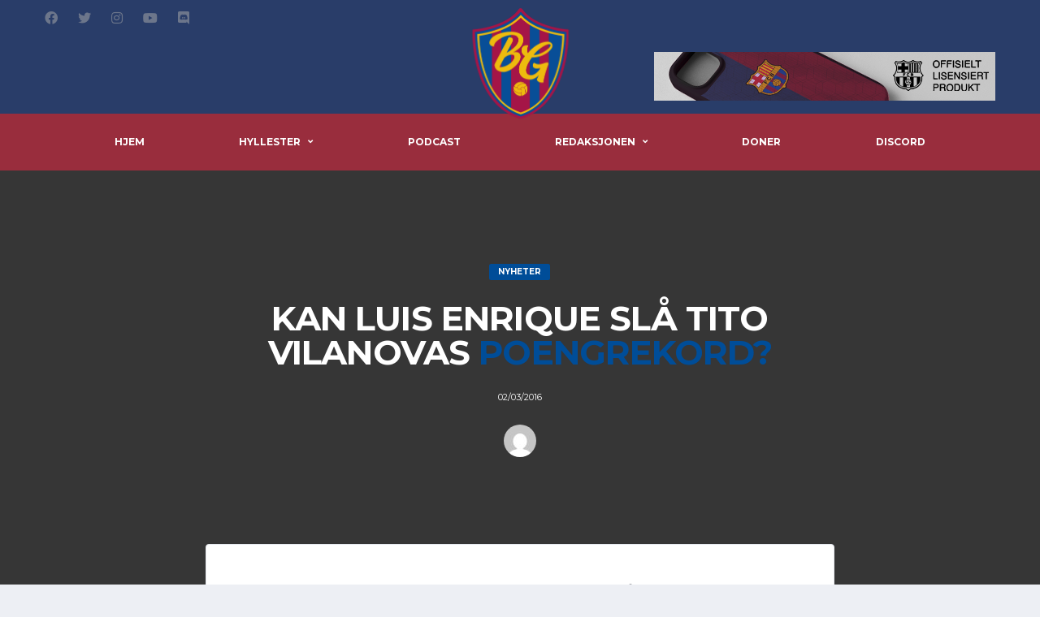

--- FILE ---
content_type: text/html; charset=UTF-8
request_url: https://www.blaugrana.no/nyheter/14845/kan-luis-enrique-sla-tito-vilanovas-poengrekord
body_size: 12421
content:
<!DOCTYPE html>
<html lang="nb-NO" xmlns:og="http://opengraphprotocol.org/schema/" xmlns:fb="http://www.facebook.com/2008/fbml">
<head>
<meta charset="UTF-8">
<meta http-equiv="X-UA-Compatible" content="IE=edge">
<meta name="viewport" content="width=device-width, initial-scale=1, shrink-to-fit=no">
<link rel="profile" href="http://gmpg.org/xfn/11">

<title>Kan Luis Enrique slå Tito Vilanovas poengrekord? &#8211; Blaugrana</title>
<meta name='robots' content='max-image-preview:large' />
<link rel="preconnect" href="https://fonts.googleapis.com"><link rel="preconnect" href="https://fonts.gstatic.com" crossorigin><link rel='dns-prefetch' href='//stats.wp.com' />
<link rel='dns-prefetch' href='//fonts.googleapis.com' />
<link rel="alternate" type="application/rss+xml" title="Blaugrana &raquo; strøm" href="https://www.blaugrana.no/feed" />
<link rel="alternate" type="application/rss+xml" title="Blaugrana &raquo; kommentarstrøm" href="https://www.blaugrana.no/comments/feed" />
<link rel="alternate" title="oEmbed (JSON)" type="application/json+oembed" href="https://www.blaugrana.no/wp-json/oembed/1.0/embed?url=https%3A%2F%2Fwww.blaugrana.no%2Fnyheter%2F14845%2Fkan-luis-enrique-sla-tito-vilanovas-poengrekord" />
<link rel="alternate" title="oEmbed (XML)" type="text/xml+oembed" href="https://www.blaugrana.no/wp-json/oembed/1.0/embed?url=https%3A%2F%2Fwww.blaugrana.no%2Fnyheter%2F14845%2Fkan-luis-enrique-sla-tito-vilanovas-poengrekord&#038;format=xml" />
<style id='wp-img-auto-sizes-contain-inline-css'>
img:is([sizes=auto i],[sizes^="auto," i]){contain-intrinsic-size:3000px 1500px}
/*# sourceURL=wp-img-auto-sizes-contain-inline-css */
</style>
<link rel='stylesheet' id='sbi_styles-css' href='https://usercontent.one/wp/www.blaugrana.no/wp-content/plugins/instagram-feed/css/sbi-styles.min.css?ver=6.10.0&media=1691774432' media='all' />
<style id='wp-emoji-styles-inline-css'>

	img.wp-smiley, img.emoji {
		display: inline !important;
		border: none !important;
		box-shadow: none !important;
		height: 1em !important;
		width: 1em !important;
		margin: 0 0.07em !important;
		vertical-align: -0.1em !important;
		background: none !important;
		padding: 0 !important;
	}
/*# sourceURL=wp-emoji-styles-inline-css */
</style>
<style id='wp-block-library-inline-css'>
:root{--wp-block-synced-color:#7a00df;--wp-block-synced-color--rgb:122,0,223;--wp-bound-block-color:var(--wp-block-synced-color);--wp-editor-canvas-background:#ddd;--wp-admin-theme-color:#007cba;--wp-admin-theme-color--rgb:0,124,186;--wp-admin-theme-color-darker-10:#006ba1;--wp-admin-theme-color-darker-10--rgb:0,107,160.5;--wp-admin-theme-color-darker-20:#005a87;--wp-admin-theme-color-darker-20--rgb:0,90,135;--wp-admin-border-width-focus:2px}@media (min-resolution:192dpi){:root{--wp-admin-border-width-focus:1.5px}}.wp-element-button{cursor:pointer}:root .has-very-light-gray-background-color{background-color:#eee}:root .has-very-dark-gray-background-color{background-color:#313131}:root .has-very-light-gray-color{color:#eee}:root .has-very-dark-gray-color{color:#313131}:root .has-vivid-green-cyan-to-vivid-cyan-blue-gradient-background{background:linear-gradient(135deg,#00d084,#0693e3)}:root .has-purple-crush-gradient-background{background:linear-gradient(135deg,#34e2e4,#4721fb 50%,#ab1dfe)}:root .has-hazy-dawn-gradient-background{background:linear-gradient(135deg,#faaca8,#dad0ec)}:root .has-subdued-olive-gradient-background{background:linear-gradient(135deg,#fafae1,#67a671)}:root .has-atomic-cream-gradient-background{background:linear-gradient(135deg,#fdd79a,#004a59)}:root .has-nightshade-gradient-background{background:linear-gradient(135deg,#330968,#31cdcf)}:root .has-midnight-gradient-background{background:linear-gradient(135deg,#020381,#2874fc)}:root{--wp--preset--font-size--normal:16px;--wp--preset--font-size--huge:42px}.has-regular-font-size{font-size:1em}.has-larger-font-size{font-size:2.625em}.has-normal-font-size{font-size:var(--wp--preset--font-size--normal)}.has-huge-font-size{font-size:var(--wp--preset--font-size--huge)}.has-text-align-center{text-align:center}.has-text-align-left{text-align:left}.has-text-align-right{text-align:right}.has-fit-text{white-space:nowrap!important}#end-resizable-editor-section{display:none}.aligncenter{clear:both}.items-justified-left{justify-content:flex-start}.items-justified-center{justify-content:center}.items-justified-right{justify-content:flex-end}.items-justified-space-between{justify-content:space-between}.screen-reader-text{border:0;clip-path:inset(50%);height:1px;margin:-1px;overflow:hidden;padding:0;position:absolute;width:1px;word-wrap:normal!important}.screen-reader-text:focus{background-color:#ddd;clip-path:none;color:#444;display:block;font-size:1em;height:auto;left:5px;line-height:normal;padding:15px 23px 14px;text-decoration:none;top:5px;width:auto;z-index:100000}html :where(.has-border-color){border-style:solid}html :where([style*=border-top-color]){border-top-style:solid}html :where([style*=border-right-color]){border-right-style:solid}html :where([style*=border-bottom-color]){border-bottom-style:solid}html :where([style*=border-left-color]){border-left-style:solid}html :where([style*=border-width]){border-style:solid}html :where([style*=border-top-width]){border-top-style:solid}html :where([style*=border-right-width]){border-right-style:solid}html :where([style*=border-bottom-width]){border-bottom-style:solid}html :where([style*=border-left-width]){border-left-style:solid}html :where(img[class*=wp-image-]){height:auto;max-width:100%}:where(figure){margin:0 0 1em}html :where(.is-position-sticky){--wp-admin--admin-bar--position-offset:var(--wp-admin--admin-bar--height,0px)}@media screen and (max-width:600px){html :where(.is-position-sticky){--wp-admin--admin-bar--position-offset:0px}}

/*# sourceURL=wp-block-library-inline-css */
</style><style id='global-styles-inline-css'>
:root{--wp--preset--aspect-ratio--square: 1;--wp--preset--aspect-ratio--4-3: 4/3;--wp--preset--aspect-ratio--3-4: 3/4;--wp--preset--aspect-ratio--3-2: 3/2;--wp--preset--aspect-ratio--2-3: 2/3;--wp--preset--aspect-ratio--16-9: 16/9;--wp--preset--aspect-ratio--9-16: 9/16;--wp--preset--color--black: #000000;--wp--preset--color--cyan-bluish-gray: #abb8c3;--wp--preset--color--white: #ffffff;--wp--preset--color--pale-pink: #f78da7;--wp--preset--color--vivid-red: #cf2e2e;--wp--preset--color--luminous-vivid-orange: #ff6900;--wp--preset--color--luminous-vivid-amber: #fcb900;--wp--preset--color--light-green-cyan: #7bdcb5;--wp--preset--color--vivid-green-cyan: #00d084;--wp--preset--color--pale-cyan-blue: #8ed1fc;--wp--preset--color--vivid-cyan-blue: #0693e3;--wp--preset--color--vivid-purple: #9b51e0;--wp--preset--gradient--vivid-cyan-blue-to-vivid-purple: linear-gradient(135deg,rgb(6,147,227) 0%,rgb(155,81,224) 100%);--wp--preset--gradient--light-green-cyan-to-vivid-green-cyan: linear-gradient(135deg,rgb(122,220,180) 0%,rgb(0,208,130) 100%);--wp--preset--gradient--luminous-vivid-amber-to-luminous-vivid-orange: linear-gradient(135deg,rgb(252,185,0) 0%,rgb(255,105,0) 100%);--wp--preset--gradient--luminous-vivid-orange-to-vivid-red: linear-gradient(135deg,rgb(255,105,0) 0%,rgb(207,46,46) 100%);--wp--preset--gradient--very-light-gray-to-cyan-bluish-gray: linear-gradient(135deg,rgb(238,238,238) 0%,rgb(169,184,195) 100%);--wp--preset--gradient--cool-to-warm-spectrum: linear-gradient(135deg,rgb(74,234,220) 0%,rgb(151,120,209) 20%,rgb(207,42,186) 40%,rgb(238,44,130) 60%,rgb(251,105,98) 80%,rgb(254,248,76) 100%);--wp--preset--gradient--blush-light-purple: linear-gradient(135deg,rgb(255,206,236) 0%,rgb(152,150,240) 100%);--wp--preset--gradient--blush-bordeaux: linear-gradient(135deg,rgb(254,205,165) 0%,rgb(254,45,45) 50%,rgb(107,0,62) 100%);--wp--preset--gradient--luminous-dusk: linear-gradient(135deg,rgb(255,203,112) 0%,rgb(199,81,192) 50%,rgb(65,88,208) 100%);--wp--preset--gradient--pale-ocean: linear-gradient(135deg,rgb(255,245,203) 0%,rgb(182,227,212) 50%,rgb(51,167,181) 100%);--wp--preset--gradient--electric-grass: linear-gradient(135deg,rgb(202,248,128) 0%,rgb(113,206,126) 100%);--wp--preset--gradient--midnight: linear-gradient(135deg,rgb(2,3,129) 0%,rgb(40,116,252) 100%);--wp--preset--font-size--small: 13px;--wp--preset--font-size--medium: 20px;--wp--preset--font-size--large: 36px;--wp--preset--font-size--x-large: 42px;--wp--preset--spacing--20: 0.44rem;--wp--preset--spacing--30: 0.67rem;--wp--preset--spacing--40: 1rem;--wp--preset--spacing--50: 1.5rem;--wp--preset--spacing--60: 2.25rem;--wp--preset--spacing--70: 3.38rem;--wp--preset--spacing--80: 5.06rem;--wp--preset--shadow--natural: 6px 6px 9px rgba(0, 0, 0, 0.2);--wp--preset--shadow--deep: 12px 12px 50px rgba(0, 0, 0, 0.4);--wp--preset--shadow--sharp: 6px 6px 0px rgba(0, 0, 0, 0.2);--wp--preset--shadow--outlined: 6px 6px 0px -3px rgb(255, 255, 255), 6px 6px rgb(0, 0, 0);--wp--preset--shadow--crisp: 6px 6px 0px rgb(0, 0, 0);}:where(.is-layout-flex){gap: 0.5em;}:where(.is-layout-grid){gap: 0.5em;}body .is-layout-flex{display: flex;}.is-layout-flex{flex-wrap: wrap;align-items: center;}.is-layout-flex > :is(*, div){margin: 0;}body .is-layout-grid{display: grid;}.is-layout-grid > :is(*, div){margin: 0;}:where(.wp-block-columns.is-layout-flex){gap: 2em;}:where(.wp-block-columns.is-layout-grid){gap: 2em;}:where(.wp-block-post-template.is-layout-flex){gap: 1.25em;}:where(.wp-block-post-template.is-layout-grid){gap: 1.25em;}.has-black-color{color: var(--wp--preset--color--black) !important;}.has-cyan-bluish-gray-color{color: var(--wp--preset--color--cyan-bluish-gray) !important;}.has-white-color{color: var(--wp--preset--color--white) !important;}.has-pale-pink-color{color: var(--wp--preset--color--pale-pink) !important;}.has-vivid-red-color{color: var(--wp--preset--color--vivid-red) !important;}.has-luminous-vivid-orange-color{color: var(--wp--preset--color--luminous-vivid-orange) !important;}.has-luminous-vivid-amber-color{color: var(--wp--preset--color--luminous-vivid-amber) !important;}.has-light-green-cyan-color{color: var(--wp--preset--color--light-green-cyan) !important;}.has-vivid-green-cyan-color{color: var(--wp--preset--color--vivid-green-cyan) !important;}.has-pale-cyan-blue-color{color: var(--wp--preset--color--pale-cyan-blue) !important;}.has-vivid-cyan-blue-color{color: var(--wp--preset--color--vivid-cyan-blue) !important;}.has-vivid-purple-color{color: var(--wp--preset--color--vivid-purple) !important;}.has-black-background-color{background-color: var(--wp--preset--color--black) !important;}.has-cyan-bluish-gray-background-color{background-color: var(--wp--preset--color--cyan-bluish-gray) !important;}.has-white-background-color{background-color: var(--wp--preset--color--white) !important;}.has-pale-pink-background-color{background-color: var(--wp--preset--color--pale-pink) !important;}.has-vivid-red-background-color{background-color: var(--wp--preset--color--vivid-red) !important;}.has-luminous-vivid-orange-background-color{background-color: var(--wp--preset--color--luminous-vivid-orange) !important;}.has-luminous-vivid-amber-background-color{background-color: var(--wp--preset--color--luminous-vivid-amber) !important;}.has-light-green-cyan-background-color{background-color: var(--wp--preset--color--light-green-cyan) !important;}.has-vivid-green-cyan-background-color{background-color: var(--wp--preset--color--vivid-green-cyan) !important;}.has-pale-cyan-blue-background-color{background-color: var(--wp--preset--color--pale-cyan-blue) !important;}.has-vivid-cyan-blue-background-color{background-color: var(--wp--preset--color--vivid-cyan-blue) !important;}.has-vivid-purple-background-color{background-color: var(--wp--preset--color--vivid-purple) !important;}.has-black-border-color{border-color: var(--wp--preset--color--black) !important;}.has-cyan-bluish-gray-border-color{border-color: var(--wp--preset--color--cyan-bluish-gray) !important;}.has-white-border-color{border-color: var(--wp--preset--color--white) !important;}.has-pale-pink-border-color{border-color: var(--wp--preset--color--pale-pink) !important;}.has-vivid-red-border-color{border-color: var(--wp--preset--color--vivid-red) !important;}.has-luminous-vivid-orange-border-color{border-color: var(--wp--preset--color--luminous-vivid-orange) !important;}.has-luminous-vivid-amber-border-color{border-color: var(--wp--preset--color--luminous-vivid-amber) !important;}.has-light-green-cyan-border-color{border-color: var(--wp--preset--color--light-green-cyan) !important;}.has-vivid-green-cyan-border-color{border-color: var(--wp--preset--color--vivid-green-cyan) !important;}.has-pale-cyan-blue-border-color{border-color: var(--wp--preset--color--pale-cyan-blue) !important;}.has-vivid-cyan-blue-border-color{border-color: var(--wp--preset--color--vivid-cyan-blue) !important;}.has-vivid-purple-border-color{border-color: var(--wp--preset--color--vivid-purple) !important;}.has-vivid-cyan-blue-to-vivid-purple-gradient-background{background: var(--wp--preset--gradient--vivid-cyan-blue-to-vivid-purple) !important;}.has-light-green-cyan-to-vivid-green-cyan-gradient-background{background: var(--wp--preset--gradient--light-green-cyan-to-vivid-green-cyan) !important;}.has-luminous-vivid-amber-to-luminous-vivid-orange-gradient-background{background: var(--wp--preset--gradient--luminous-vivid-amber-to-luminous-vivid-orange) !important;}.has-luminous-vivid-orange-to-vivid-red-gradient-background{background: var(--wp--preset--gradient--luminous-vivid-orange-to-vivid-red) !important;}.has-very-light-gray-to-cyan-bluish-gray-gradient-background{background: var(--wp--preset--gradient--very-light-gray-to-cyan-bluish-gray) !important;}.has-cool-to-warm-spectrum-gradient-background{background: var(--wp--preset--gradient--cool-to-warm-spectrum) !important;}.has-blush-light-purple-gradient-background{background: var(--wp--preset--gradient--blush-light-purple) !important;}.has-blush-bordeaux-gradient-background{background: var(--wp--preset--gradient--blush-bordeaux) !important;}.has-luminous-dusk-gradient-background{background: var(--wp--preset--gradient--luminous-dusk) !important;}.has-pale-ocean-gradient-background{background: var(--wp--preset--gradient--pale-ocean) !important;}.has-electric-grass-gradient-background{background: var(--wp--preset--gradient--electric-grass) !important;}.has-midnight-gradient-background{background: var(--wp--preset--gradient--midnight) !important;}.has-small-font-size{font-size: var(--wp--preset--font-size--small) !important;}.has-medium-font-size{font-size: var(--wp--preset--font-size--medium) !important;}.has-large-font-size{font-size: var(--wp--preset--font-size--large) !important;}.has-x-large-font-size{font-size: var(--wp--preset--font-size--x-large) !important;}
/*# sourceURL=global-styles-inline-css */
</style>

<style id='classic-theme-styles-inline-css'>
/*! This file is auto-generated */
.wp-block-button__link{color:#fff;background-color:#32373c;border-radius:9999px;box-shadow:none;text-decoration:none;padding:calc(.667em + 2px) calc(1.333em + 2px);font-size:1.125em}.wp-block-file__button{background:#32373c;color:#fff;text-decoration:none}
/*# sourceURL=/wp-includes/css/classic-themes.min.css */
</style>
<link rel='stylesheet' id='contact-form-7-css' href='https://usercontent.one/wp/www.blaugrana.no/wp-content/plugins/contact-form-7/includes/css/styles.css?ver=6.1.4&media=1691774432' media='all' />
<link rel='stylesheet' id='ctf_styles-css' href='https://usercontent.one/wp/www.blaugrana.no/wp-content/plugins/custom-twitter-feeds/css/ctf-styles.min.css?ver=2.3.1&media=1691774432' media='all' />
<link rel='stylesheet' id='dashicons-css' href='https://www.blaugrana.no/wp-includes/css/dashicons.min.css?ver=6.9' media='all' />
<link rel='stylesheet' id='sportspress-general-css' href='//www.blaugrana.no/wp-content/plugins/sportspress/assets/css/sportspress.css?ver=2.7.26' media='all' />
<link rel='stylesheet' id='sportspress-icons-css' href='//www.blaugrana.no/wp-content/plugins/sportspress/assets/css/icons.css?ver=2.7.26' media='all' />
<link rel='stylesheet' id='bootstrap-css' href='https://usercontent.one/wp/www.blaugrana.no/wp-content/themes/alchemists/assets/vendor/bootstrap/css/bootstrap.min.css?ver=4.5.3&media=1691774432' media='all' />
<link rel='stylesheet' id='fontawesome-css' href='https://usercontent.one/wp/www.blaugrana.no/wp-content/themes/alchemists/assets/fonts/font-awesome/css/all.min.css?ver=5.15.1&media=1691774432' media='all' />
<link rel='stylesheet' id='fontawesome-v4-shims-css' href='https://usercontent.one/wp/www.blaugrana.no/wp-content/themes/alchemists/assets/fonts/font-awesome/css/v4-shims.min.css?ver=5.15.1&media=1691774432' media='all' />
<link rel='stylesheet' id='simpleicons-css' href='https://usercontent.one/wp/www.blaugrana.no/wp-content/themes/alchemists/assets/fonts/simple-line-icons/css/simple-line-icons.css?ver=2.4.0&media=1691774432' media='all' />
<link rel='stylesheet' id='magnificpopup-css' href='https://usercontent.one/wp/www.blaugrana.no/wp-content/themes/alchemists/assets/vendor/magnific-popup/dist/magnific-popup.css?ver=1.1.0&media=1691774432' media='all' />
<link rel='stylesheet' id='slick-css' href='https://usercontent.one/wp/www.blaugrana.no/wp-content/themes/alchemists/assets/vendor/slick/slick.css?ver=1.9.0&media=1691774432' media='all' />
<link rel='stylesheet' id='alchemists-style-css' href='https://usercontent.one/wp/www.blaugrana.no/wp-content/themes/alchemists/assets/css/style-soccer.css?ver=4.5.3&media=1691774432' media='all' />
<link rel='stylesheet' id='alchemists-info-css' href='https://usercontent.one/wp/www.blaugrana.no/wp-content/themes/alchemists/style.css?ver=4.5.3&media=1691774432' media='all' />
<link rel='stylesheet' id='alchemists-sportspress-css' href='https://usercontent.one/wp/www.blaugrana.no/wp-content/themes/alchemists/assets/css/sportspress-soccer.css?ver=4.5.3&media=1691774432' media='all' />
<link rel='stylesheet' id='alchemists-fonts-css' href='https://fonts.googleapis.com/css2?family=Source+Sans+Pro:wght@400;700&#038;family=Montserrat:wght@400;700&#038;display=swap' media='all' />
<link rel='stylesheet' id='df-compiled-css' href='https://usercontent.one/wp/www.blaugrana.no/wp-content/uploads/wp-scss-cache/df-compiled.css?media=1691774432?ver=1679228145' media='all' />
<link rel='stylesheet' id='df-compiled-sportspress-css' href='https://usercontent.one/wp/www.blaugrana.no/wp-content/uploads/wp-scss-cache/df-compiled-sportspress.css?media=1691774432?ver=1679228145' media='all' />
<style type="text/css"></style><script src="https://www.blaugrana.no/wp-includes/js/jquery/jquery.min.js?ver=3.7.1" id="jquery-core-js"></script>
<script src="https://www.blaugrana.no/wp-includes/js/jquery/jquery-migrate.min.js?ver=3.4.1" id="jquery-migrate-js"></script>
<script id="simple-likes-public-js-js-extra">
var simpleLikes = {"ajaxurl":"https://www.blaugrana.no/wp-admin/admin-ajax.php","like":"Like","unlike":"Unlike"};
//# sourceURL=simple-likes-public-js-js-extra
</script>
<script src="https://usercontent.one/wp/www.blaugrana.no/wp-content/plugins/alc-advanced-posts/post-like-system/js/simple-likes-public-min.js?ver=0.5&media=1691774432" id="simple-likes-public-js-js"></script>
<link rel="https://api.w.org/" href="https://www.blaugrana.no/wp-json/" /><link rel="alternate" title="JSON" type="application/json" href="https://www.blaugrana.no/wp-json/wp/v2/posts/14845" /><link rel="EditURI" type="application/rsd+xml" title="RSD" href="https://www.blaugrana.no/xmlrpc.php?rsd" />
<meta name="generator" content="WordPress 6.9" />
<meta name="generator" content="SportsPress 2.7.26" />
<link rel='shortlink' href='https://www.blaugrana.no/?p=14845' />
<meta name="generator" content="Redux 4.5.10" /><style>[class*=" icon-oc-"],[class^=icon-oc-]{speak:none;font-style:normal;font-weight:400;font-variant:normal;text-transform:none;line-height:1;-webkit-font-smoothing:antialiased;-moz-osx-font-smoothing:grayscale}.icon-oc-one-com-white-32px-fill:before{content:"901"}.icon-oc-one-com:before{content:"900"}#one-com-icon,.toplevel_page_onecom-wp .wp-menu-image{speak:none;display:flex;align-items:center;justify-content:center;text-transform:none;line-height:1;-webkit-font-smoothing:antialiased;-moz-osx-font-smoothing:grayscale}.onecom-wp-admin-bar-item>a,.toplevel_page_onecom-wp>.wp-menu-name{font-size:16px;font-weight:400;line-height:1}.toplevel_page_onecom-wp>.wp-menu-name img{width:69px;height:9px;}.wp-submenu-wrap.wp-submenu>.wp-submenu-head>img{width:88px;height:auto}.onecom-wp-admin-bar-item>a img{height:7px!important}.onecom-wp-admin-bar-item>a img,.toplevel_page_onecom-wp>.wp-menu-name img{opacity:.8}.onecom-wp-admin-bar-item.hover>a img,.toplevel_page_onecom-wp.wp-has-current-submenu>.wp-menu-name img,li.opensub>a.toplevel_page_onecom-wp>.wp-menu-name img{opacity:1}#one-com-icon:before,.onecom-wp-admin-bar-item>a:before,.toplevel_page_onecom-wp>.wp-menu-image:before{content:'';position:static!important;background-color:rgba(240,245,250,.4);border-radius:102px;width:18px;height:18px;padding:0!important}.onecom-wp-admin-bar-item>a:before{width:14px;height:14px}.onecom-wp-admin-bar-item.hover>a:before,.toplevel_page_onecom-wp.opensub>a>.wp-menu-image:before,.toplevel_page_onecom-wp.wp-has-current-submenu>.wp-menu-image:before{background-color:#76b82a}.onecom-wp-admin-bar-item>a{display:inline-flex!important;align-items:center;justify-content:center}#one-com-logo-wrapper{font-size:4em}#one-com-icon{vertical-align:middle}.imagify-welcome{display:none !important;}</style>	<style>img#wpstats{display:none}</style>
		<!-- Custom CSS--><style type="text/css">
.header-logo__img {max-width:125px; width:125px;}.sponsors__item img { opacity: 0.2; }.sponsors__item img:hover { opacity: 1.0; }</style>
<link rel="canonical" href="https://www.blaugrana.no/nyheter/14845/kan-luis-enrique-sla-tito-vilanovas-poengrekord/" />
<style type="text/css" id="breadcrumb-trail-css">.breadcrumbs .trail-browse,.breadcrumbs .trail-items,.breadcrumbs .trail-items li {display: inline-block;margin:0;padding: 0;border:none;background:transparent;text-indent: 0;}.breadcrumbs .trail-browse {font-size: inherit;font-style:inherit;font-weight: inherit;color: inherit;}.breadcrumbs .trail-items {list-style: none;}.trail-items li::after {content: "\002F";padding: 0 0.5em;}.trail-items li:last-of-type::after {display: none;}</style>
<meta name="generator" content="Powered by WPBakery Page Builder - drag and drop page builder for WordPress."/>
<meta name="generator" content="Powered by Slider Revolution 6.6.7 - responsive, Mobile-Friendly Slider Plugin for WordPress with comfortable drag and drop interface." />
<link rel="icon" href="https://usercontent.one/wp/www.blaugrana.no/wp-content/uploads/cropped-Blaugrana_master_logo_small-32x32.png?media=1691774432" sizes="32x32" />
<link rel="icon" href="https://usercontent.one/wp/www.blaugrana.no/wp-content/uploads/cropped-Blaugrana_master_logo_small-192x192.png?media=1691774432" sizes="192x192" />
<link rel="apple-touch-icon" href="https://usercontent.one/wp/www.blaugrana.no/wp-content/uploads/cropped-Blaugrana_master_logo_small-180x180.png?media=1691774432" />
<meta name="msapplication-TileImage" content="https://usercontent.one/wp/www.blaugrana.no/wp-content/uploads/cropped-Blaugrana_master_logo_small-270x270.png?media=1691774432" />
<script>function setREVStartSize(e){
			//window.requestAnimationFrame(function() {
				window.RSIW = window.RSIW===undefined ? window.innerWidth : window.RSIW;
				window.RSIH = window.RSIH===undefined ? window.innerHeight : window.RSIH;
				try {
					var pw = document.getElementById(e.c).parentNode.offsetWidth,
						newh;
					pw = pw===0 || isNaN(pw) || (e.l=="fullwidth" || e.layout=="fullwidth") ? window.RSIW : pw;
					e.tabw = e.tabw===undefined ? 0 : parseInt(e.tabw);
					e.thumbw = e.thumbw===undefined ? 0 : parseInt(e.thumbw);
					e.tabh = e.tabh===undefined ? 0 : parseInt(e.tabh);
					e.thumbh = e.thumbh===undefined ? 0 : parseInt(e.thumbh);
					e.tabhide = e.tabhide===undefined ? 0 : parseInt(e.tabhide);
					e.thumbhide = e.thumbhide===undefined ? 0 : parseInt(e.thumbhide);
					e.mh = e.mh===undefined || e.mh=="" || e.mh==="auto" ? 0 : parseInt(e.mh,0);
					if(e.layout==="fullscreen" || e.l==="fullscreen")
						newh = Math.max(e.mh,window.RSIH);
					else{
						e.gw = Array.isArray(e.gw) ? e.gw : [e.gw];
						for (var i in e.rl) if (e.gw[i]===undefined || e.gw[i]===0) e.gw[i] = e.gw[i-1];
						e.gh = e.el===undefined || e.el==="" || (Array.isArray(e.el) && e.el.length==0)? e.gh : e.el;
						e.gh = Array.isArray(e.gh) ? e.gh : [e.gh];
						for (var i in e.rl) if (e.gh[i]===undefined || e.gh[i]===0) e.gh[i] = e.gh[i-1];
											
						var nl = new Array(e.rl.length),
							ix = 0,
							sl;
						e.tabw = e.tabhide>=pw ? 0 : e.tabw;
						e.thumbw = e.thumbhide>=pw ? 0 : e.thumbw;
						e.tabh = e.tabhide>=pw ? 0 : e.tabh;
						e.thumbh = e.thumbhide>=pw ? 0 : e.thumbh;
						for (var i in e.rl) nl[i] = e.rl[i]<window.RSIW ? 0 : e.rl[i];
						sl = nl[0];
						for (var i in nl) if (sl>nl[i] && nl[i]>0) { sl = nl[i]; ix=i;}
						var m = pw>(e.gw[ix]+e.tabw+e.thumbw) ? 1 : (pw-(e.tabw+e.thumbw)) / (e.gw[ix]);
						newh =  (e.gh[ix] * m) + (e.tabh + e.thumbh);
					}
					var el = document.getElementById(e.c);
					if (el!==null && el) el.style.height = newh+"px";
					el = document.getElementById(e.c+"_wrapper");
					if (el!==null && el) {
						el.style.height = newh+"px";
						el.style.display = "block";
					}
				} catch(e){
					console.log("Failure at Presize of Slider:" + e)
				}
			//});
		  };</script>
<style id="alchemists_data-dynamic-css" title="dynamic-css" class="redux-options-output">.hero-unit{background-color:#27313b;background-repeat:no-repeat;background-attachment:inherit;background-position:center top;background-image:url('http://alchemists-wp.dan-fisher.com/soccer/wp-content/themes/alchemists/assets/images/header_bg.jpg');background-size:cover;}.main-nav__list > li.menu-item-has-children > a::after{color:#ffffff;}.main-nav__toggle, .main-nav__toggle-2{background-color:#004d98;}.footer-widgets{background-color:#1b5a99;}</style><noscript><style> .wpb_animate_when_almost_visible { opacity: 1; }</style></noscript><link rel='stylesheet' id='rs-plugin-settings-css' href='https://usercontent.one/wp/www.blaugrana.no/wp-content/plugins/revslider/public/assets/css/rs6.css?ver=6.6.7&media=1691774432' media='all' />
<style id='rs-plugin-settings-inline-css'>
#rs-demo-id {}
/*# sourceURL=rs-plugin-settings-inline-css */
</style>
</head>

<body class="wp-singular post-template-default single single-post postid-14845 single-format-standard wp-theme-alchemists template-soccer group-blog alc-is-activated wpb-js-composer js-comp-ver-6.10.0 vc_responsive">

	
				<div id="js-preloader-overlay" class="preloader-overlay">
				<div id="js-preloader" class="preloader" ></div>
			</div>
		
	<div class="site-wrapper">
		<div class="site-overlay"></div>

		
<div class="header-mobile clearfix" id="header-mobile">
	<div class="header-mobile__logo">
		<a href="https://www.blaugrana.no/" rel="home">
							<img src="https://usercontent.one/wp/www.blaugrana.no/wp-content/uploads/Blaugrana_master_logo_small.png?media=1691774432"  class="header-mobile__logo-img" alt="Blaugrana">
					</a>
	</div>
	<div class="header-mobile__inner">
		<a id="header-mobile__toggle" class="burger-menu-icon" href="#"><span class="burger-menu-icon__line"></span></a>

		<div class="header-mobile__secondary">
			
					</div>
	</div>
</div>

			<!-- Header Desktop -->
			<header class="header header--layout-4">

				
<div class="header__top-bar clearfix">
	<div class="container">
		<div class="header__top-bar-inner">
			
<!-- Social Links -->
<ul class="social-links social-links--inline social-links--main-nav social-links--top-bar">
	<li class="social-links__item"><a href="http://facebook.com/blaugranano" class="social-links__link" data-toggle="tooltip" data-placement="bottom" title="Facebook" target="_blank"><i class="fab fa-facebook"></i></a></li><li class="social-links__item"><a href="https://twitter.com/blaugranano" class="social-links__link" data-toggle="tooltip" data-placement="bottom" title="Twitter" target="_blank"><i class="fab fa-twitter"></i></a></li><li class="social-links__item"><a href="https://www.instagram.com/blaugranano/" class="social-links__link" data-toggle="tooltip" data-placement="bottom" title="Instagram" target="_blank"><i class="fab fa-instagram"></i></a></li><li class="social-links__item"><a href="https://www.youtube.com/@blaugrana_no" class="social-links__link" data-toggle="tooltip" data-placement="bottom" title="YouTube" target="_blank"><i class="fab fa-youtube"></i></a></li><li class="social-links__item"><a href="https://discord.io/blaugrana" class="social-links__link" data-toggle="tooltip" data-placement="bottom" title="Discord" target="_blank"><i class="fab fa-discord"></i></a></li></ul>
<!-- Social Links / End -->
		</div>

	</div>
</div>

	<div class="header__secondary">
		<div class="container">
			<div class="header__secondary-inner">

				
<!-- Header Logo -->
<div class="header-logo">
	<a href="https://www.blaugrana.no/" rel="home">
					<img src="https://usercontent.one/wp/www.blaugrana.no/wp-content/uploads/Blaugrana_master_logo_small.png?media=1691774432"  class="header-logo__img" width="251" height="290" alt="Blaugrana">
			</a>
</div>
<!-- Header Logo / End -->

<ul class="info-block info-block--header">

	
	
	
</ul>

									<!-- Header Banner -->
					<div class="header-banner">
						<a href="https://glp8.net/c/?si=19662&#038;li=1840561&#038;wi=409824&#038;ws=&#038;dl=no%2Fcollections%2Ffc-barcelona-mobildeksler" target="_blank"><img src="https://usercontent.one/wp/www.blaugrana.no/wp-content/uploads/banner-1_.png?media=1691774432" alt="banner 1_"></a>					</div>
					<!-- Header Banner / End -->
							</div>
		</div>
	</div>

<div class="header__primary header__primary--center">
	<div class="container">
		<div class="header__primary-inner">

			
			<!-- Main Navigation -->
			<nav class="main-nav">
				<ul id="menu-hovedmeny" class="main-nav__list"><li id="menu-item-33191" class="menu-item menu-item-type-post_type menu-item-object-page menu-item-home no-mega-menu"><a class="menu-item-link"  href="https://www.blaugrana.no/">Hjem</a></li>
<li id="menu-item-32839" class="menu-item menu-item-type-post_type menu-item-object-page menu-item-has-children no-mega-menu"><a class="menu-item-link"  href="https://www.blaugrana.no/32820-2">Hyllester</a>
<ul class="main-nav__sub-0 ">
	<li id="menu-item-33047" class="menu-item menu-item-type-post_type menu-item-object-page"><a class="menu-item-link"  href="https://www.blaugrana.no/lionel-messi">Lionel Messi</a></li>
	<li id="menu-item-33076" class="menu-item menu-item-type-post_type menu-item-object-page"><a class="menu-item-link"  href="https://www.blaugrana.no/andres-iniesta">Andres Iniesta</a></li>
	<li id="menu-item-33075" class="menu-item menu-item-type-post_type menu-item-object-page"><a class="menu-item-link"  href="https://www.blaugrana.no/33066-2">Tito Vilanova</a></li>
	<li id="menu-item-33661" class="menu-item menu-item-type-post_type menu-item-object-page"><a class="menu-item-link"  href="https://www.blaugrana.no/33636-2">Carles Puyol</a></li>
	<li id="menu-item-33719" class="menu-item menu-item-type-post_type menu-item-object-page"><a class="menu-item-link"  href="https://www.blaugrana.no/33664-2">Jordi Alba</a></li>
	<li id="menu-item-33741" class="menu-item menu-item-type-post_type menu-item-object-page"><a class="menu-item-link"  href="https://www.blaugrana.no/33722-2">László Kubala</a></li>
	<li id="menu-item-33791" class="menu-item menu-item-type-post_type menu-item-object-page"><a class="menu-item-link"  href="https://www.blaugrana.no/sergio-busquets">Sergio Busquets</a></li>
	<li id="menu-item-33814" class="menu-item menu-item-type-post_type menu-item-object-page"><a class="menu-item-link"  href="https://www.blaugrana.no/33794-2">Hristo Stoichkov</a></li>
	<li id="menu-item-33835" class="menu-item menu-item-type-post_type menu-item-object-page"><a class="menu-item-link"  href="https://www.blaugrana.no/joan-gamper">Joan Gamper</a></li>
	<li id="menu-item-33851" class="menu-item menu-item-type-post_type menu-item-object-page"><a class="menu-item-link"  href="https://www.blaugrana.no/33837-2">Victor Valdes</a></li>
	<li id="menu-item-34535" class="menu-item menu-item-type-post_type menu-item-object-page"><a class="menu-item-link"  href="https://www.blaugrana.no/33912-2">Diego Maradonna</a></li>
	<li id="menu-item-34630" class="menu-item menu-item-type-post_type menu-item-object-page"><a class="menu-item-link"  href="https://www.blaugrana.no/gerrard-pique">Gerard Pique</a></li>
	<li id="menu-item-34724" class="menu-item menu-item-type-post_type menu-item-object-page"><a class="menu-item-link"  href="https://www.blaugrana.no/ronaldinho">Ronaldinho</a></li>
</ul>
</li>
<li id="menu-item-32841" class="menu-item menu-item-type-post_type menu-item-object-page no-mega-menu"><a class="menu-item-link"  href="https://www.blaugrana.no/podcast">Podcast</a></li>
<li id="menu-item-32941" class="menu-item menu-item-type-post_type menu-item-object-page menu-item-has-children no-mega-menu"><a class="menu-item-link"  href="https://www.blaugrana.no/redaksjonen">Redaksjonen</a>
<ul class="main-nav__sub-0 ">
	<li id="menu-item-32838" class="menu-item menu-item-type-post_type menu-item-object-page"><a class="menu-item-link"  href="https://www.blaugrana.no/turer-billetter">Turer &#038; Billetter</a></li>
	<li id="menu-item-32837" class="menu-item menu-item-type-post_type menu-item-object-page"><a class="menu-item-link"  href="https://www.blaugrana.no/32830-2">Kontakt</a></li>
</ul>
</li>
<li id="menu-item-35697" class="menu-item menu-item-type-post_type menu-item-object-page no-mega-menu"><a class="menu-item-link"  href="https://www.blaugrana.no/donasjoner">Doner</a></li>
<li id="menu-item-38296" class="menu-item menu-item-type-custom menu-item-object-custom no-mega-menu"><a class="menu-item-link"  href="https://discord.gg/YB7gqTJSd9">Discord</a></li>
</ul>
				
				
			</nav>
			<!-- Main Navigation / End -->

			
					</div>
	</div>
</div>

			</header>
			<!-- Header / End -->

			

<!-- Page Heading
================================================== -->
<div class="page-heading page-heading--post-3 page-heading--overlay" style="background-image:url(https://www.blaugrana.no/wp-includes/images/media/default.svg)">
	<div class="container">
		<div class="row">
			<div class="col-lg-8 offset-md-2">
				<!-- Post Meta - Top -->
				<div class="post__meta-block post__meta-block--top">

					<div class="post__category"><span class="label posts__cat-label posts__cat-label--category-1 category-nyheter">Nyheter</span></div>
					<!-- Post Title -->
					<h1 class='page-heading__title'>Kan Luis Enrique slå Tito Vilanovas poengrekord?</h1>					<!-- Post Title / End -->

					<!-- Post Meta Info -->
					<div class="post__meta meta "><div class="meta__item meta__item--date"><time datetime="2016-03-02T17:09:48+01:00" class="posts__date">02/03/2016</time></div></div>					<!-- Post Meta Info / End -->

					<!-- Post Author -->
					<div class="post-author">
						<figure class="post-author__avatar">
							<img alt='' src='https://secure.gravatar.com/avatar/?s=40&#038;d=mm&#038;r=g' srcset='https://secure.gravatar.com/avatar/?s=80&#038;d=mm&#038;r=g 2x' class='avatar avatar-40 photo avatar-default' height='40' width='40' decoding='async'/>						</figure>
						<div class="post-author__info">
							<h4 class="post-author__name"></h4>
							<span class="post-author__slogan"></span>
						</div>
					</div>
					<!-- Post Author / End -->

				</div>
				<!-- Post Meta - Top / End -->
			</div>
		</div>
	</div>
</div>

<div class="site-content" id="content">
	<div class="container">
		<div class="row">

			<div id="primary" class="content-area col-lg-8 offset-md-2">

				
<!-- Article -->
<article id="post-14845" class="card card--lg post post--single post--extra-top post-14845 type-post status-publish format-standard has-post-thumbnail hentry category-nyheter">

	<div class="card__content">

		<div class="post__content">

			<p>Om Barcelona fortsetter storformen ut sesongen kan den gamle rekorden på 100 poeng i La Liga ryke.<br />
Det er imidlertid mye som skal gå katalanernes vei. Laget står nå med 66 poeng, og det er tolv kamper igjen å spille. Det betyr at alle resterende kamper må vinnes, noe som vil resultere i en poengfangst på 102 poeng.<br />
Den nåværende rekorden på 100 poeng ble satt under Tito Vilanova i 2012/13 sesongen. Real Madrid under José Mourinho endte også med 100 poeng i 2011/12 sesongen. Med tolv seiere vil Barcelona altså sette ny historisk rekord, samtidig som de slipper å dele den med laget fra Madrid.<br />
Dersom laget skulle lykkes i å vinne alle tolv, ville de også slått en annen rekord. Pep Guardiola hadde 16 seiere på rad i La Liga med Barcelona, men med seier i de 12 siste vil Luis Enrique ha en imponerende seiersrekke på hele 21 kamper.</p>

		</div>

				<footer class="post__footer">
					</footer>
		
	</div>
</article>


<!-- Post Author -->
<div class="post-author card card--lg">
	<div class="card__content">

		
		<header class="post-author__header">

							<figure class="post-author__avatar">
					<img alt='' src='https://secure.gravatar.com/avatar/2fbc331745738ddc2cb5eeaef5def547ebd5339ab6fa0d9d1b8a67683c05fc49?s=60&#038;d=mm&#038;r=g' srcset='https://secure.gravatar.com/avatar/2fbc331745738ddc2cb5eeaef5def547ebd5339ab6fa0d9d1b8a67683c05fc49?s=120&#038;d=mm&#038;r=g 2x' class='avatar avatar-60 photo' height='60' width='60' decoding='async'/>				</figure>
			
			<div class="post-author__info">
				<h4 class="post-author__name">blaugranano</h4>
				<span class="post-author__slogan">blaugranano</span>
			</div>
			<ul class="post-author__social-links social-links social-links--btn">
								<li class="social-links__item">
					<a href="mailto:webmaster@blaugrana.no" class="social-links__link social-links__link--mail"><i class="fa fa-envelope"></i></a>
				</li>
											</ul>
		</header>
			</div>
</div>
<!-- Post Author / End -->

			</div><!-- #primary -->

		</div>
	</div>
</div>

		<!-- Footer
		================================================== -->
		<footer id="footer" class="footer">

			
			
			
			<!-- Footer Secondary -->
			
		</footer>
		<!-- Footer / End -->

	</div><!-- .site-wrapper -->


		<script>
			window.RS_MODULES = window.RS_MODULES || {};
			window.RS_MODULES.modules = window.RS_MODULES.modules || {};
			window.RS_MODULES.waiting = window.RS_MODULES.waiting || [];
			window.RS_MODULES.defered = true;
			window.RS_MODULES.moduleWaiting = window.RS_MODULES.moduleWaiting || {};
			window.RS_MODULES.type = 'compiled';
		</script>
		<script type="speculationrules">
{"prefetch":[{"source":"document","where":{"and":[{"href_matches":"/*"},{"not":{"href_matches":["/wp-*.php","/wp-admin/*","/wp-content/uploads/*","/wp-content/*","/wp-content/plugins/*","/wp-content/themes/alchemists/*","/*\\?(.+)"]}},{"not":{"selector_matches":"a[rel~=\"nofollow\"]"}},{"not":{"selector_matches":".no-prefetch, .no-prefetch a"}}]},"eagerness":"conservative"}]}
</script>
  <script>
    console.log("Disqus Inject Plugin >>> Disqus ID: 'blaugranano'");
  </script>  <script>
    (function() {
      console.log("Disqus Inject Plugin >>> Post ID: '14845'");
      console.log("Disqus Inject Plugin >>> Post Title: 'Kan Luis Enrique slå Tito Vilanovas poengrekord?'");
      console.log("Disqus Inject Plugin >>> Post Link: 'https://www.blaugrana.no/nyheter/14845/kan-luis-enrique-sla-tito-vilanovas-poengrekord'");

      const dia__d = document;
      const dia__b = dia__d.body;
      const dia__h = dia__d.head || dia__b;
      const dia__c = dia__b.querySelector('.post__content');
      const dia__p = dia__c.parentNode;
      const dia__e = dia__d.createElement('div');
      const dia__s = dia__d.createElement('script');
      var disqus_config = function () {
        this.page.url = 'https://www.blaugrana.no/nyheter/14845/kan-luis-enrique-sla-tito-vilanovas-poengrekord';
        this.page.identifier = 14845;
        this.page.title = 'Kan Luis Enrique slå Tito Vilanovas poengrekord?';
      };

      dia__e.id = 'disqus_thread';
      dia__p.appendChild(dia__e);
      dia__s.src = '//blaugranano.disqus.com/embed.js';
      dia__s.setAttribute('data-timestamp', +new Date());
      dia__h.appendChild(dia__s);
    })();
  </script>
	<script type="text/javascript">
		(function($){
			$(function() {
				// Highlight the last word in Page Heading
				$(".page-heading__title").html(function(){
					var text= $(this).text().trim().split(" ");
					var last = text.pop();
					return text.join(" ") + (text.length > 0 ? " <span class='highlight'>" + last + "</span>" : last);
				});
			});
		})(jQuery);
	</script>
	<!-- Instagram Feed JS -->
<script type="text/javascript">
var sbiajaxurl = "https://www.blaugrana.no/wp-admin/admin-ajax.php";
</script>
<script src="https://www.blaugrana.no/wp-includes/js/dist/hooks.min.js?ver=dd5603f07f9220ed27f1" id="wp-hooks-js"></script>
<script src="https://www.blaugrana.no/wp-includes/js/dist/i18n.min.js?ver=c26c3dc7bed366793375" id="wp-i18n-js"></script>
<script id="wp-i18n-js-after">
wp.i18n.setLocaleData( { 'text direction\u0004ltr': [ 'ltr' ] } );
//# sourceURL=wp-i18n-js-after
</script>
<script src="https://usercontent.one/wp/www.blaugrana.no/wp-content/plugins/contact-form-7/includes/swv/js/index.js?ver=6.1.4&media=1691774432" id="swv-js"></script>
<script id="contact-form-7-js-translations">
( function( domain, translations ) {
	var localeData = translations.locale_data[ domain ] || translations.locale_data.messages;
	localeData[""].domain = domain;
	wp.i18n.setLocaleData( localeData, domain );
} )( "contact-form-7", {"translation-revision-date":"2025-12-02 21:44:12+0000","generator":"GlotPress\/4.0.3","domain":"messages","locale_data":{"messages":{"":{"domain":"messages","plural-forms":"nplurals=2; plural=n != 1;","lang":"nb_NO"},"This contact form is placed in the wrong place.":["Dette kontaktskjemaet er plassert feil."],"Error:":["Feil:"]}},"comment":{"reference":"includes\/js\/index.js"}} );
//# sourceURL=contact-form-7-js-translations
</script>
<script id="contact-form-7-js-before">
var wpcf7 = {
    "api": {
        "root": "https:\/\/www.blaugrana.no\/wp-json\/",
        "namespace": "contact-form-7\/v1"
    }
};
//# sourceURL=contact-form-7-js-before
</script>
<script src="https://usercontent.one/wp/www.blaugrana.no/wp-content/plugins/contact-form-7/includes/js/index.js?ver=6.1.4&media=1691774432" id="contact-form-7-js"></script>
<script src="https://usercontent.one/wp/www.blaugrana.no/wp-content/plugins/revslider/public/assets/js/rbtools.min.js?ver=6.6.7&media=1691774432" defer async id="tp-tools-js"></script>
<script src="https://usercontent.one/wp/www.blaugrana.no/wp-content/plugins/revslider/public/assets/js/rs6.min.js?ver=6.6.7&media=1691774432" defer async id="revmin-js"></script>
<script src="https://usercontent.one/wp/www.blaugrana.no/wp-content/plugins/sportspress/assets/js/jquery.dataTables.min.js?ver=1.10.4&media=1691774432" id="jquery-datatables-js"></script>
<script id="sportspress-js-extra">
var localized_strings = {"days":"dager","hrs":"tim","mins":"min","secs":"sek","previous":"Forige","next":"Neste"};
//# sourceURL=sportspress-js-extra
</script>
<script src="https://usercontent.one/wp/www.blaugrana.no/wp-content/plugins/sportspress/assets/js/sportspress.js?ver=2.7.26&media=1691774432" id="sportspress-js"></script>
<script src="https://usercontent.one/wp/www.blaugrana.no/wp-content/themes/alchemists/assets/vendor/bootstrap/js/bootstrap.bundle.min.js?ver=4.5.3&media=1691774432" id="alchemists-bootstrap-js"></script>
<script src="https://usercontent.one/wp/www.blaugrana.no/wp-content/themes/alchemists/assets/js/core-min.js?ver=1.0.0&media=1691774432" id="alchemists-core-js"></script>
<script id="alchemists-init-js-extra">
var alchemistsData = {"color_primary":"#004d98","track_color":"#ecf0f6"};
//# sourceURL=alchemists-init-js-extra
</script>
<script src="https://usercontent.one/wp/www.blaugrana.no/wp-content/themes/alchemists/assets/js/init.js?ver=4.5.3&media=1691774432" id="alchemists-init-js"></script>
<script src="https://usercontent.one/wp/www.blaugrana.no/wp-content/themes/alchemists/js/skip-link-focus-fix.js?media=1691774432?ver=20151215" id="alchemists-skip-link-focus-fix-js"></script>
<script id="jetpack-stats-js-before">
_stq = window._stq || [];
_stq.push([ "view", {"v":"ext","blog":"216864896","post":"14845","tz":"1","srv":"www.blaugrana.no","j":"1:15.4"} ]);
_stq.push([ "clickTrackerInit", "216864896", "14845" ]);
//# sourceURL=jetpack-stats-js-before
</script>
<script src="https://stats.wp.com/e-202604.js" id="jetpack-stats-js" defer data-wp-strategy="defer"></script>
<script id="wp-emoji-settings" type="application/json">
{"baseUrl":"https://s.w.org/images/core/emoji/17.0.2/72x72/","ext":".png","svgUrl":"https://s.w.org/images/core/emoji/17.0.2/svg/","svgExt":".svg","source":{"concatemoji":"https://www.blaugrana.no/wp-includes/js/wp-emoji-release.min.js?ver=6.9"}}
</script>
<script type="module">
/*! This file is auto-generated */
const a=JSON.parse(document.getElementById("wp-emoji-settings").textContent),o=(window._wpemojiSettings=a,"wpEmojiSettingsSupports"),s=["flag","emoji"];function i(e){try{var t={supportTests:e,timestamp:(new Date).valueOf()};sessionStorage.setItem(o,JSON.stringify(t))}catch(e){}}function c(e,t,n){e.clearRect(0,0,e.canvas.width,e.canvas.height),e.fillText(t,0,0);t=new Uint32Array(e.getImageData(0,0,e.canvas.width,e.canvas.height).data);e.clearRect(0,0,e.canvas.width,e.canvas.height),e.fillText(n,0,0);const a=new Uint32Array(e.getImageData(0,0,e.canvas.width,e.canvas.height).data);return t.every((e,t)=>e===a[t])}function p(e,t){e.clearRect(0,0,e.canvas.width,e.canvas.height),e.fillText(t,0,0);var n=e.getImageData(16,16,1,1);for(let e=0;e<n.data.length;e++)if(0!==n.data[e])return!1;return!0}function u(e,t,n,a){switch(t){case"flag":return n(e,"\ud83c\udff3\ufe0f\u200d\u26a7\ufe0f","\ud83c\udff3\ufe0f\u200b\u26a7\ufe0f")?!1:!n(e,"\ud83c\udde8\ud83c\uddf6","\ud83c\udde8\u200b\ud83c\uddf6")&&!n(e,"\ud83c\udff4\udb40\udc67\udb40\udc62\udb40\udc65\udb40\udc6e\udb40\udc67\udb40\udc7f","\ud83c\udff4\u200b\udb40\udc67\u200b\udb40\udc62\u200b\udb40\udc65\u200b\udb40\udc6e\u200b\udb40\udc67\u200b\udb40\udc7f");case"emoji":return!a(e,"\ud83e\u1fac8")}return!1}function f(e,t,n,a){let r;const o=(r="undefined"!=typeof WorkerGlobalScope&&self instanceof WorkerGlobalScope?new OffscreenCanvas(300,150):document.createElement("canvas")).getContext("2d",{willReadFrequently:!0}),s=(o.textBaseline="top",o.font="600 32px Arial",{});return e.forEach(e=>{s[e]=t(o,e,n,a)}),s}function r(e){var t=document.createElement("script");t.src=e,t.defer=!0,document.head.appendChild(t)}a.supports={everything:!0,everythingExceptFlag:!0},new Promise(t=>{let n=function(){try{var e=JSON.parse(sessionStorage.getItem(o));if("object"==typeof e&&"number"==typeof e.timestamp&&(new Date).valueOf()<e.timestamp+604800&&"object"==typeof e.supportTests)return e.supportTests}catch(e){}return null}();if(!n){if("undefined"!=typeof Worker&&"undefined"!=typeof OffscreenCanvas&&"undefined"!=typeof URL&&URL.createObjectURL&&"undefined"!=typeof Blob)try{var e="postMessage("+f.toString()+"("+[JSON.stringify(s),u.toString(),c.toString(),p.toString()].join(",")+"));",a=new Blob([e],{type:"text/javascript"});const r=new Worker(URL.createObjectURL(a),{name:"wpTestEmojiSupports"});return void(r.onmessage=e=>{i(n=e.data),r.terminate(),t(n)})}catch(e){}i(n=f(s,u,c,p))}t(n)}).then(e=>{for(const n in e)a.supports[n]=e[n],a.supports.everything=a.supports.everything&&a.supports[n],"flag"!==n&&(a.supports.everythingExceptFlag=a.supports.everythingExceptFlag&&a.supports[n]);var t;a.supports.everythingExceptFlag=a.supports.everythingExceptFlag&&!a.supports.flag,a.supports.everything||((t=a.source||{}).concatemoji?r(t.concatemoji):t.wpemoji&&t.twemoji&&(r(t.twemoji),r(t.wpemoji)))});
//# sourceURL=https://www.blaugrana.no/wp-includes/js/wp-emoji-loader.min.js
</script>
<script id="ocvars">var ocSiteMeta = {plugins: {"a3e4aa5d9179da09d8af9b6802f861a8": 1,"2c9812363c3c947e61f043af3c9852d0": 1,"b904efd4c2b650207df23db3e5b40c86": 1,"a3fe9dc9824eccbd72b7e5263258ab2c": 1}}</script>
</body>
</html>


--- FILE ---
content_type: text/css
request_url: https://usercontent.one/wp/www.blaugrana.no/wp-content/themes/alchemists/assets/css/style-soccer.css?ver=4.5.3&media=1691774432
body_size: 61204
content:
@charset "UTF-8";
/*
File Name: 		style-default.css
Written by: 	Dan Fisher - (http://themeforest.net/user/dan_fisher)
Description:  The main styling file for the theme.
*/
/* Table of Content
==================================================

  #Common

  #Base
    - Header
    - Header Navigation
    - Hero Unit
    - Pushy Panel
    - Page Header
    - Content
    - Footer

  #Blog
    - Blog
    - Posts
    - Single Post
    - Post Author
    - Post Meta
    - Related Posts
    - Post Comments
    - Blog Filter
    - Blog Load More

  #Widgets
    - List
    - Instagram
    - Contact Info
    - Social
    - Tag Cloud
    - Banner
    - Tabbed
    - Newsletter
    - Newslog
    - Match Preview
    - Comments
    - Twitter
    - Featured
    - Standings
    - Player
    - Game Result
    - Poll
    - Results
    - Awards
    - Games History
    - Newslog
    - Team Leaders
    - Team Stats
    - Filter Color
    - Filter Size
    - Filter Price
    - Products

  #Team
    - Team Filter
    - Team Roster
    - Team Standings
    - Team Glossary
    - Team Results
    - Team Schedule

  #Player
    - Player Heading
    - Player Gamelog
    - Player Season Average

  #Shop
    - Checkout Review Order
    - Checkout Payment
    - Account Navigation
    - Shop Table
    - Shop Banner
    - Shop Filter
    - Products
    - Filter Color
    - Product Tabs

  #Partials
    - Info Block
    - Social Counter
    - Social Links
    - Match Preview
    - Game Result
    - Main News Banner
    - Featured Carousel
    - Content Filter
    - Gallery
    - Album
    - Modal Login
*/
/* Preloader */
.preloader-overlay {
  position: fixed;
  top: 0;
  left: 0;
  right: 0;
  bottom: 0;
  background-color: #1e2024;
  z-index: 999999;
}

@keyframes spin {
  0% {
    transform: rotate(0deg);
  }
  100% {
    transform: rotate(360deg);
  }
}
.preloader {
  position: fixed;
  left: 50%;
  top: 50%;
  margin-left: -16px;
  margin-top: -16px;
  -webkit-backface-visibility: hidden;
  border-radius: 50%;
  width: 32px;
  height: 32px;
  border: 4px solid rgba(255, 255, 255, 0.15);
  border-top-color: #38a9ff;
  animation: spin 1s infinite linear;
}

.preloader--img {
  border: none !important;
  animation: none !important;
  background-position: 50% 50%;
  background-size: cover;
  border-radius: 0;
}

/*
// #Typography
// --------------------------------------------------
*/
/* Headings */
h1, h2, h3, h4, h5, h6 {
  color: #31404b;
  margin: 0 0 0.75em 0;
  font-weight: 700;
  text-transform: uppercase;
  font-family: "Montserrat", sans-serif;
  letter-spacing: -0.02em;
}

h1 {
  font-size: 48px;
  font-style: normal;
  text-transform: uppercase;
  font-weight: 700;
}

h2 {
  font-size: 32px;
  font-style: normal;
  text-transform: uppercase;
  font-weight: 700;
}

h3 {
  font-size: 24px;
  font-style: normal;
  text-transform: uppercase;
  font-weight: 700;
}

h4 {
  font-size: 22px;
  text-transform: none;
  font-style: normal;
  font-weight: 700;
}

h5 {
  font-size: 16px;
  font-style: normal;
  text-transform: uppercase;
  font-weight: 700;
}

h6 {
  font-size: 14px;
  font-style: normal;
  text-transform: uppercase;
  margin-bottom: 2em;
  line-height: 26px;
  font-weight: 700;
}

/* Paragraphs */
p {
  margin-bottom: 1.5em;
}

.lead {
  font-size: 16px;
  line-height: 2em;
}

/* Links */
a {
  color: #1892ed;
  text-decoration: none;
}
a:hover, a:focus {
  color: #38a9ff;
  text-decoration: none;
  outline: none;
}

/* Lists */
.widget_text ol:not([class]),
div.wpb_text_column ol:not([class]),
.list ol:not([class]),
.hentry ol:not([class]) {
  list-style-type: none;
  padding: 0;
  margin: 0;
  margin-bottom: 1.5em;
  counter-reset: counter;
}
.widget_text ol:not([class]) li,
div.wpb_text_column ol:not([class]) li,
.list ol:not([class]) li,
.hentry ol:not([class]) li {
  position: relative;
  padding: 0 0 0.5em 30px;
}
.widget_text ol:not([class]) > li::before,
div.wpb_text_column ol:not([class]) > li::before,
.list ol:not([class]) > li::before,
.hentry ol:not([class]) > li::before {
  display: inline-block;
  /* block would also work */
  position: absolute;
  /* move this out of the way of the text */
  left: 0;
  /* move the counter label into the space from the padding */
  content: counter(counter) ". ";
  counter-increment: counter;
  font-weight: bold;
  width: 20px;
  color: #31404b;
  font-family: "Montserrat", sans-serif;
  font-size: 13px;
}
.widget_text ol:not([class]) ol,
.widget_text ol:not([class]) ul,
div.wpb_text_column ol:not([class]) ol,
div.wpb_text_column ol:not([class]) ul,
.list ol:not([class]) ol,
.list ol:not([class]) ul,
.hentry ol:not([class]) ol,
.hentry ol:not([class]) ul {
  margin-bottom: 0;
  margin-top: 1em;
}

.widget_text ul:not([class]),
div.wpb_text_column ul:not([class]),
.list ul:not([class]),
.hentry ul:not([class]) {
  list-style-type: none;
  padding: 0;
  margin: 0;
  margin-bottom: 1.5em;
}
.widget_text ul:not([class]) li,
div.wpb_text_column ul:not([class]) li,
.list ul:not([class]) li,
.hentry ul:not([class]) li {
  position: relative;
  padding: 0 0 0.5em 30px;
}
.widget_text ul:not([class]) > li::before,
div.wpb_text_column ul:not([class]) > li::before,
.list ul:not([class]) > li::before,
.hentry ul:not([class]) > li::before {
  display: inline-block;
  /* block would also work */
  position: absolute;
  /* move this out of the way of the text */
  left: 0;
  /* move the counter label into the space from the padding */
  width: 20px;
  color: #38a9ff;
  font-size: 14px;
  content: "";
  -webkit-font-smoothing: antialiased;
  -moz-osx-font-smoothing: grayscale;
  font-family: "Font Awesome 5 Free";
  font-weight: 700;
}
.widget_text ul:not([class]) ul,
.widget_text ul:not([class]) ol,
div.wpb_text_column ul:not([class]) ul,
div.wpb_text_column ul:not([class]) ol,
.list ul:not([class]) ul,
.list ul:not([class]) ol,
.hentry ul:not([class]) ul,
.hentry ul:not([class]) ol {
  margin-bottom: 0;
  margin-top: 1em;
}

.wpb_widgetised_column .widget_recent_entries ul:not([class]) > li {
  padding: 0;
}
.wpb_widgetised_column .widget_recent_entries ul:not([class]) > li::before {
  display: none;
}

.wpb_widgetised_column .widget_recent_entries ul:not([class]) > li {
  padding: 0;
}
.wpb_widgetised_column .widget_recent_entries ul:not([class]) > li::before {
  display: none;
}

/* Content Title */
.content-title {
  text-align: center;
  padding: 10px 0;
  margin-bottom: 20px;
}
@media (min-width: 992px) {
  .content-title {
    padding: 25px 0;
    margin-bottom: 35px;
  }
}

.content-title__h {
  line-height: 1.2em;
  margin-bottom: 0.75em;
  font-size: 18px;
}
@media (min-width: 768px) {
  .content-title__h {
    font-size: 24px;
  }
}
@media (min-width: 992px) {
  .content-title__h {
    font-size: 32px;
  }
}

.content-title__subtitle {
  font-style: normal;
  font-size: 11px;
  line-height: 1.2em;
  color: #9a9da2;
}
.content-title__h + .content-title__subtitle {
  margin-top: -1.75em;
  margin-bottom: 3em;
}

/* Blockquotes */
.blockquote--default,
blockquote {
  text-align: center;
  border: none;
  padding: 20px;
  position: relative;
  margin-bottom: 2em;
}
@media (min-width: 992px) {
  .blockquote--default,
blockquote {
    padding: 50px 20px 20px 20px;
  }
}
.blockquote--default::before,
blockquote::before {
  content: "“";
  display: block;
  position: absolute;
  left: 50%;
  top: -0.17em;
  transform: translateX(-50%);
  font-family: "Montserrat", sans-serif;
  color: #31404b;
  opacity: 0.05;
  font-size: 300px;
  line-height: 1em;
  pointer-events: none;
}
@media (min-width: 992px) {
  .blockquote--default::before,
blockquote::before {
    font-size: 600px;
  }
}
@media (min-width: 1199px) {
  .blockquote--default::before,
blockquote::before {
    font-size: 700px;
  }
}
.blockquote--default .blockquote__content,
.blockquote--default > p,
blockquote .blockquote__content,
blockquote > p {
  font-size: 16px;
  text-transform: uppercase;
  font-family: "Montserrat", sans-serif;
  font-weight: 700;
  letter-spacing: -0.02em;
  line-height: 1.2em;
  color: #3b4d5a;
  margin-bottom: 0.75em;
}
@media (min-width: 992px) {
  .blockquote--default .blockquote__content,
.blockquote--default > p,
blockquote .blockquote__content,
blockquote > p {
    font-size: 24px;
  }
}
.blockquote--default .blockquote__footer::before,
blockquote .blockquote__footer::before {
  display: none !important;
}
.blockquote--default .blockquote__cite,
blockquote .blockquote__cite {
  font-size: 12px;
  text-transform: uppercase;
  font-family: "Montserrat", sans-serif;
  font-weight: 700;
  letter-spacing: -0.02em;
  line-height: 1.2em;
  color: #9a9da2;
  font-style: normal !important;
}
@media (min-width: 992px) {
  .blockquote--default .blockquote__cite,
blockquote .blockquote__cite {
    font-size: 14px;
  }
}
.blockquote--default .blockquote__author-name,
blockquote .blockquote__author-name {
  display: block;
}
.blockquote--default .blockquote__author-info,
blockquote .blockquote__author-info {
  font-size: 9px;
  display: block;
}
@media (min-width: 992px) {
  .blockquote--default .blockquote__author-info,
blockquote .blockquote__author-info {
    font-size: 10px;
  }
}

.text-success {
  color: #24d9b0 !important;
}

.text-danger {
  color: #f34141 !important;
}

.text-warning {
  color: #ff7e1f !important;
}

.text-info {
  color: #0cb2e2 !important;
}

address strong {
  color: #31404b;
  font-weight: 400;
}

dt {
  font-size: 12px;
  text-transform: uppercase;
  font-family: "Montserrat", sans-serif;
  font-weight: 700;
  letter-spacing: -0.02em;
  margin-bottom: 0.2em;
}

dd {
  margin-bottom: 1.5em;
}

/* Images
/* ------------------------- */
figure {
  margin: 0;
}

img {
  max-width: 100%;
  height: auto;
}

.aligncenter {
  text-align: center;
  margin-bottom: 20px;
}

.wp-block-image figcaption,
.aligncenter figcaption {
  padding: 14px;
  font-size: 13px;
  text-align: center;
}

:root {
  --icon-svg-color: $svg-stroke;
}

.df-icon {
  width: 28px;
  height: 28px;
  fill: none;
  stroke: #c2ff1f;
}
.df-icon use {
  display: block;
  position: absolute;
  width: 20px !important;
  height: 20px !important;
}

.df-icon-stack {
  position: relative;
  width: 28px;
  height: 28px;
}
.df-icon-stack .df-icon {
  position: absolute;
}

.df-icon--basketball {
  width: 28px;
  height: 28px;
  stroke-width: 1.6px;
}

.df-icon--jersey {
  width: 22px;
  height: 24px;
  stroke-width: 1.8px;
  fill-rule: evenodd;
}

.df-icon--points {
  width: 37px;
  height: 32px;
  stroke-width: 1.6px;
}

.df-icon--bag {
  width: 22px;
  height: 24px;
  stroke-width: 1.6px;
}

.df-icon--bag-handle {
  width: 12px;
  height: 11px;
  stroke-width: 1.6px;
}

.df-icon-stack--bag .df-icon--bag {
  left: 50% !important;
  top: 5px;
  transform: translate(-50%, 0);
}
.df-icon-stack--bag .df-icon--bag-handle {
  left: 50% !important;
  transform: translate(-50%, 0);
}

.df-icon--ppg {
  width: 37px;
  height: 32px;
  stroke-width: 1.6px;
}

.df-icon--apg {
  width: 50px;
  height: 28px;
  stroke-width: 1.6px;
}

.df-icon--rpg {
  width: 41px;
  height: 33px;
  stroke-width: 1.6px;
}

.df-icon-stack--3pts {
  margin: 0 auto;
  width: 33px;
  height: 32px;
  text-align: center;
}
.df-icon-stack--3pts .df-icon--basketball {
  left: 0;
  top: 4px;
}
.df-icon-stack--3pts .df-icon--txt {
  display: block;
  position: absolute;
  left: 100%;
  top: 0;
  font-size: 10px;
  text-transform: uppercase;
  font-family: "Montserrat", sans-serif;
  font-weight: 700;
  letter-spacing: -0.02em;
  line-height: 1em;
}

.df-icon--trophy {
  width: 22px;
  height: 18px;
  stroke: none;
  fill: #31404b;
  width: 22px;
  height: 18px;
}

/* Soccer Icons */
.df-icon--whistle {
  width: 30px;
  height: 32px;
  stroke-width: 1.8px;
}

.df-icon--soccer-ball {
  width: 28px;
  height: 28px;
  stroke-width: 1.8px;
}

.df-icon-plus {
  position: relative;
  display: inline-block;
  width: 12px;
  height: 12px;
  overflow: hidden;
}
.df-icon-plus::before {
  content: "";
  display: block;
  position: absolute;
  left: 5px;
  top: 0;
  bottom: 0;
  width: 2px;
  background-color: #fff;
}
.df-icon-plus::after {
  content: "";
  display: block;
  position: absolute;
  left: 0;
  right: 0;
  top: 5px;
  height: 2px;
  background-color: #fff;
}

/* Tables
/* ------------------------- */
table {
  background-color: transparent;
}

caption {
  padding-top: 13px;
  padding-bottom: 13px;
  text-align: left;
}

th {
  text-align: left;
}

table,
.table {
  width: 100%;
  max-width: 100%;
  color: #9a9da2;
  font-size: 10px;
}
@media (min-width: 992px) {
  table,
.table {
    font-size: 11px;
  }
}
table > thead > tr > th,
table > thead > tr > td,
table > tbody > tr > th,
table > tbody > tr > td,
table > tfoot > tr > th,
table > tfoot > tr > td,
.table > thead > tr > th,
.table > thead > tr > td,
.table > tbody > tr > th,
.table > tbody > tr > td,
.table > tfoot > tr > th,
.table > tfoot > tr > td {
  padding: 6.5px;
  vertical-align: top;
  border-top: 1px solid #e4e7ed;
  font-family: "Montserrat", sans-serif;
  font-size: 10px;
  line-height: 1.42857143em;
}
@media (min-width: 992px) {
  table > thead > tr > th,
table > thead > tr > td,
table > tbody > tr > th,
table > tbody > tr > td,
table > tfoot > tr > th,
table > tfoot > tr > td,
.table > thead > tr > th,
.table > thead > tr > td,
.table > tbody > tr > th,
.table > tbody > tr > td,
.table > tfoot > tr > th,
.table > tfoot > tr > td {
    padding: 13px 10px;
    font-size: 11px;
  }
}
table > thead > tr > th,
.table > thead > tr > th {
  vertical-align: bottom;
  border-bottom: 1px solid #e4e7ed;
  font-weight: 700;
  color: #31404b;
  text-transform: uppercase;
}
table > tbody > tr > th,
.table > tbody > tr > th {
  color: #31404b;
  font-weight: normal;
}
table > caption + thead > tr:first-child > th,
table > caption + thead > tr:first-child > td,
table > colgroup + thead > tr:first-child > th,
table > colgroup + thead > tr:first-child > td,
table > thead:first-child > tr:first-child > th,
table > thead:first-child > tr:first-child > td,
.table > caption + thead > tr:first-child > th,
.table > caption + thead > tr:first-child > td,
.table > colgroup + thead > tr:first-child > th,
.table > colgroup + thead > tr:first-child > td,
.table > thead:first-child > tr:first-child > th,
.table > thead:first-child > tr:first-child > td {
  border-top: 0;
}
table > tbody + tbody,
.table > tbody + tbody {
  border-top: 2px solid #e4e7ed;
}

.table--lg > thead > tr > th,
.table--lg > thead > tr > td,
.table--lg > tbody > tr > th,
.table--lg > tbody > tr > td,
.table--lg > tfoot > tr > th,
.table--lg > tfoot > tr > td {
  padding: 8.5px;
}
@media (min-width: 992px) {
  .table--lg > thead > tr > th,
.table--lg > thead > tr > td,
.table--lg > tbody > tr > th,
.table--lg > tbody > tr > td,
.table--lg > tfoot > tr > th,
.table--lg > tfoot > tr > td {
    padding: 17px 12px;
  }
}

.table-thead-color > thead > tr > th {
  background-color: #f5f7f9;
}

.table-hover > tbody > tr,
.table-hover > tbody > tr.highlighted {
  transition: background-color 0.2s ease;
}
.table-hover > tbody > tr:hover,
.table-hover > tbody > tr.highlighted:hover {
  color: #9a9da2;
  background-color: #f5f7f9;
}

.table-hover > tbody > tr.highlighted {
  transition: background-color 0.2s ease;
  background-color: #f5f7f9;
}

.table-bordered {
  border: 1px solid #e4e7ed;
}
.table-bordered > thead > tr > th,
.table-bordered > thead > tr > td,
.table-bordered > tbody > tr > th,
.table-bordered > tbody > tr > td,
.table-bordered > tfoot > tr > th,
.table-bordered > tfoot > tr > td {
  border: 1px solid #e4e7ed;
}
.table-bordered > thead > tr > th,
.table-bordered > thead > tr > td {
  border-bottom-width: 1px;
}

.table-wrap-bordered {
  border: 1px solid #e4e7ed;
}

@media (max-width: 767px) {
  .table-responsive {
    border: none;
    margin-bottom: 0;
  }
}

.table--no-border > thead > tr > th,
.table--no-border > thead > tr > td,
.table--no-border > tbody > tr > th,
.table--no-border > tbody > tr > td,
.table--no-border > tfoot > tr > th,
.table--no-border > tfoot > tr > td {
  border: none !important;
}

.table--no-paddings > thead > tr > th,
.table--no-paddings > thead > tr > td,
.table--no-paddings > tbody > tr > th,
.table--no-paddings > tbody > tr > td,
.table--no-paddings > tfoot > tr > th,
.table--no-paddings > tfoot > tr > td {
  padding: 0 !important;
}

.table__cell-center {
  text-align: center;
}
.table__cell-center > thead > tr > th {
  text-align: center;
}
.table__cell-center > thead > tr > th:first-child {
  text-align: left;
}

table + h2 {
  margin-top: 30px;
}

/* Error 404 */
.error-404 {
  text-align: center;
  padding: 10px 15px 20px 15px;
  overflow: hidden;
  position: relative;
}
@media (min-width: 992px) {
  .error-404 {
    padding: 20px 0 40px 0;
  }
}

.error-404__figure {
  position: relative;
  display: inline-block;
  margin-bottom: 30px;
  max-width: 75%;
}
@media (min-width: 480px) {
  .error-404__figure {
    max-width: 100%;
  }
}
@media (min-width: 1200px) {
  .error-404__figure {
    margin-bottom: 55px;
  }
}
.error-404__figure--cross::before, .error-404__figure--cross::after {
  content: "";
  display: block;
  position: absolute;
  right: 0;
  bottom: 0;
  width: 120px;
  height: 25px;
  background-color: #38a9ff;
  border-radius: 3px;
}
.error-404__figure--cross::before {
  transform: translate(50px, -70px) rotate(45deg);
}
.error-404__figure--cross::after {
  transform: translate(50px, -70px) rotate(-45deg);
}

.error__header {
  margin-bottom: 20px;
}
@media (min-width: 1200px) {
  .error__header {
    margin-bottom: 40px;
  }
}

.error__title {
  margin-bottom: 0.33em;
  font-size: 24px;
}
@media (min-width: 992px) {
  .error__title {
    font-size: 32px;
  }
}
@media (min-width: 1200px) {
  .error__title {
    font-size: 38px;
  }
}

.error__subtitle {
  font-size: 18px;
}
@media (min-width: 1200px) {
  .error__subtitle {
    font-size: 22px;
  }
}

.error__description {
  margin-bottom: 30px;
}
@media (min-width: 1200px) {
  .error__description {
    margin-bottom: 60px;
  }
}

@media (min-width: 992px) {
  .error__cta .btn {
    margin: 0 10px;
  }
}
@media (max-width: 767px) {
  .error__cta .btn {
    width: 100%;
    padding-left: 0;
    padding-right: 0;
    margin: 5px 0;
  }
}

/* VC Grid
/* ------------------------- */
.vc_row {
  margin-left: -8px !important;
  margin-right: -8px !important;
}
.vc_row.vc_row-no-padding .vc_column_container > .vc_column-inner {
  padding-left: 0 !important;
  padding-right: 0 !important;
}

.vc_column_container > .vc_column-inner {
  padding-left: 8px !important;
  padding-right: 8px !important;
}

.form-horizontal .has-feedback .form-control-feedback {
  right: 8px !important;
}

.vc_non_responsive .vc_row .vc_col-sm-1,
.vc_non_responsive .vc_row .vc_col-sm-10,
.vc_non_responsive .vc_row .vc_col-sm-11,
.vc_non_responsive .vc_row .vc_col-sm-12,
.vc_non_responsive .vc_row .vc_col-sm-2,
.vc_non_responsive .vc_row .vc_col-sm-3,
.vc_non_responsive .vc_row .vc_col-sm-4,
.vc_non_responsive .vc_row .vc_col-sm-5,
.vc_non_responsive .vc_row .vc_col-sm-7,
.vc_non_responsive .vc_row .vc_col-sm-8,
.vc_non_responsive .vc_row .vc_col-sm-9 {
  padding-left: 0 !important;
  padding-right: 0 !important;
}

/* Duotone Effect
/* ------------------------- */
.effect-duotone {
  position: relative;
}

.effect-duotone__layer::before, .effect-duotone__layer::after {
  content: "";
}
.effect-duotone__layer, .effect-duotone__layer::before, .effect-duotone__layer::after {
  position: absolute;
  top: 0;
  bottom: 0;
  right: 0;
  left: 0;
}
.effect-duotone__layer::before {
  background-color: #000;
  mix-blend-mode: color;
  z-index: 1;
}
.effect-duotone__layer::after {
  mix-blend-mode: lighten;
  z-index: 3;
  background-color: #1e2024;
}

.effect-duotone__layer-inner {
  display: block;
  position: absolute;
  top: 0;
  bottom: 0;
  right: 0;
  left: 0;
  z-index: 2;
  mix-blend-mode: multiply;
}

@supports (position: -ms-page) {
  .effect-duotone .effect-duotone__layer::before {
    opacity: 0.3;
  }
  .effect-duotone .effect-duotone__layer::after {
    opacity: 0.3;
  }
  .effect-duotone .effect-duotone__layer-inner {
    opacity: 0.45;
  }
}
@media screen and (-ms-high-contrast: active), (-ms-high-contrast: none) {
  .effect-duotone .effect-duotone__layer::before {
    opacity: 0.3 !important;
  }
  .effect-duotone .effect-duotone__layer::after {
    opacity: 0.3 !important;
  }
  .effect-duotone .effect-duotone__layer-inner {
    opacity: 0.5 !important;
  }
}
.effect-duotone--base .effect-duotone__layer::after {
  background-color: #1e2024 !important;
  mix-blend-mode: screen;
}
.effect-duotone--base .effect-duotone__layer-inner {
  background-color: #292c31 !important;
}

/**
 *
 * Duotone dynamic colors
 * can be applied for non-categories based elements
 *
 */
.effect-duotone--primary .effect-duotone__layer::after {
  background-color: #1e2024;
}
.effect-duotone--primary .effect-duotone__layer-inner {
  background-color: #38a9ff;
}

.effect-duotone--secondary .effect-duotone__layer::after {
  background-color: #1e2024;
}
.effect-duotone--secondary .effect-duotone__layer-inner {
  background-color: #31404b;
}

.effect-duotone--tertiary .effect-duotone__layer::after {
  background-color: #1e2024;
}
.effect-duotone--tertiary .effect-duotone__layer-inner {
  background-color: #07e0c4;
}

.effect-duotone--quaternary .effect-duotone__layer::after {
  background-color: #1e2024;
}
.effect-duotone--quaternary .effect-duotone__layer-inner {
  background-color: #9fe900;
}

.effect-duotone--info .effect-duotone__layer::after {
  background-color: #1e2024;
}
.effect-duotone--info .effect-duotone__layer-inner {
  background-color: #0cb2e2;
}

.posts__item--category-1 .effect-duotone .effect-duotone__layer-inner {
  background-color: #38a9ff;
}

.posts__item--category-2 .effect-duotone .effect-duotone__layer-inner {
  background-color: #07e0c4;
}

.posts__item--category-3 .effect-duotone .effect-duotone__layer-inner {
  background-color: #9fe900;
}

.posts__item--category-4 .effect-duotone .effect-duotone__layer-inner {
  background-color: #38a9ff;
}

.posts__item--category-5 .effect-duotone .effect-duotone__layer-inner {
  background-color: #38a9ff;
}

.posts__item--category-6 .effect-duotone .effect-duotone__layer-inner {
  background-color: #38a9ff;
}

.posts__item--category-7 .effect-duotone .effect-duotone__layer-inner {
  background-color: #38a9ff;
}

.posts__item--category-8 .effect-duotone .effect-duotone__layer-inner {
  background-color: #38a9ff;
}

.posts__item--category-9 .effect-duotone .effect-duotone__layer-inner {
  background-color: #38a9ff;
}

.posts__item--category-10 .effect-duotone .effect-duotone__layer-inner {
  background-color: #38a9ff;
}

.posts__item--category-11 .effect-duotone .effect-duotone__layer-inner {
  background-color: #38a9ff;
}

.posts__item--category-12 .effect-duotone .effect-duotone__layer-inner {
  background-color: #38a9ff;
}

.hero-slider--overlay-duotone .posts__item--category-1 .effect-duotone__layer-inner {
  background-color: #38a9ff;
}
.hero-slider--overlay-duotone .posts__item--category-2 .effect-duotone__layer-inner {
  background-color: #07e0c4;
}
.hero-slider--overlay-duotone .posts__item--category-3 .effect-duotone__layer-inner {
  background-color: #9fe900;
}
.hero-slider--overlay-duotone .posts__item--category-4 .effect-duotone__layer-inner {
  background-color: #38a9ff;
}
.hero-slider--overlay-duotone .posts__item--category-5 .effect-duotone__layer-inner {
  background-color: #38a9ff;
}
.hero-slider--overlay-duotone .posts__item--category-6 .effect-duotone__layer-inner {
  background-color: #38a9ff;
}
.hero-slider--overlay-duotone .posts__item--category-7 .effect-duotone__layer-inner {
  background-color: #38a9ff;
}
.hero-slider--overlay-duotone .posts__item--category-8 .effect-duotone__layer-inner {
  background-color: #38a9ff;
}
.hero-slider--overlay-duotone .posts__item--category-9 .effect-duotone__layer-inner {
  background-color: #38a9ff;
}
.hero-slider--overlay-duotone .posts__item--category-10 .effect-duotone__layer-inner {
  background-color: #38a9ff;
}
.hero-slider--overlay-duotone .posts__item--category-11 .effect-duotone__layer-inner {
  background-color: #38a9ff;
}
.hero-slider--overlay-duotone .posts__item--category-12 .effect-duotone__layer-inner {
  background-color: #38a9ff;
}

.page-heading--duotone.posts__item--category-1 .effect-duotone__layer-inner {
  background-color: #38a9ff;
}
.page-heading--duotone.posts__item--category-2 .effect-duotone__layer-inner {
  background-color: #07e0c4;
}
.page-heading--duotone.posts__item--category-3 .effect-duotone__layer-inner {
  background-color: #9fe900;
}
.page-heading--duotone.posts__item--category-4 .effect-duotone__layer-inner {
  background-color: #38a9ff;
}
.page-heading--duotone.posts__item--category-5 .effect-duotone__layer-inner {
  background-color: #38a9ff;
}
.page-heading--duotone.posts__item--category-6 .effect-duotone__layer-inner {
  background-color: #38a9ff;
}
.page-heading--duotone.posts__item--category-7 .effect-duotone__layer-inner {
  background-color: #38a9ff;
}
.page-heading--duotone.posts__item--category-8 .effect-duotone__layer-inner {
  background-color: #38a9ff;
}
.page-heading--duotone.posts__item--category-9 .effect-duotone__layer-inner {
  background-color: #38a9ff;
}
.page-heading--duotone.posts__item--category-10 .effect-duotone__layer-inner {
  background-color: #38a9ff;
}
.page-heading--duotone.posts__item--category-11 .effect-duotone__layer-inner {
  background-color: #38a9ff;
}
.page-heading--duotone.posts__item--category-12 .effect-duotone__layer-inner {
  background-color: #38a9ff;
}

/**
 *
 * Duotone Static colors
 *
 */
.effect-duotone--blue .effect-duotone__layer::after {
  background-color: #1e2024;
}
.effect-duotone--blue .effect-duotone__layer-inner {
  background-color: #4439e4;
}

.effect-duotone--red .effect-duotone__layer::after {
  background-color: #1e2024;
}
.effect-duotone--red .effect-duotone__layer-inner {
  background-color: #ff1c5c;
}

.effect-duotone--grey .effect-duotone__layer::after {
  background-color: #1e2024;
}
.effect-duotone--grey .effect-duotone__layer-inner {
  background-color: #dadada;
}

.effect-duotone--yellow .effect-duotone__layer::after {
  background-color: #1e2024;
}
.effect-duotone--yellow .effect-duotone__layer-inner {
  background-color: #ffcc00;
}

/* Spacers */
.spacer {
  height: 30px;
  overflow: hidden;
}

.spacer-sm {
  height: 15px;
  overflow: hidden;
}

.spacer-xs {
  height: 10px;
  overflow: hidden;
}

.spacer-lg {
  height: 45px;
  overflow: hidden;
}

.spacer-xlg {
  height: 60px;
  overflow: hidden;
}

.spacer-xxlg {
  height: 90px;
  overflow: hidden;
}

/* Iframe */
iframe {
  max-width: 100%;
  border: none;
}

/* VC */
.wpb_button, .wpb_content_element, ul.wpb_thumbnails-fluid > li {
  margin-bottom: 15px !important;
}

.wpb_video_wrapper .jetpack-video-wrapper {
  padding-bottom: 0;
}
.wpb_video_wrapper .jetpack-video-wrapper iframe {
  width: 100% !important;
  height: 100% !important;
}

/* SVG */
img[src$=".svg"].wp-post-image {
  width: auto !important;
  height: auto !important;
}

/* Color Pallete */
.df-color-pallete {
  list-style-type: none;
  display: flex;
  padding: 0;
  margin: 0;
}
@media (max-width: 767px) {
  .df-color-pallete {
    flex-wrap: wrap;
  }
}

.df-color-pallete__item {
  height: 120px;
  flex-grow: 1;
  font-size: 10px;
  text-transform: uppercase;
  font-family: "Montserrat", sans-serif;
  font-weight: 700;
  letter-spacing: -0.02em;
  color: #fff;
  line-height: 1.2em;
  text-align: center;
  line-height: 120px;
}
@media (max-width: 767px) {
  .df-color-pallete__item {
    flex-basis: 25%;
  }
}
@media (max-width: 479px) {
  .df-color-pallete__item {
    flex-basis: 50%;
  }
}
.df-color-pallete__item.color-dark {
  background-color: #1e2024;
}
.df-color-pallete__item.color-dark-lighten {
  background-color: #292c31;
}
.df-color-pallete__item.color-2 {
  background-color: #31404b;
}
.df-color-pallete__item.color-3 {
  background-color: #07e0c4;
}
.df-color-pallete__item.color-4 {
  background-color: #c2ff1f;
}
.df-color-pallete__item.color-gray {
  background-color: #9a9da2;
}
.df-color-pallete__item.color-primary {
  background-color: #38a9ff;
}
.df-color-pallete__item.color-primary-darken {
  background-color: #1892ed;
}

.svg-filters {
  height: 0;
  left: -9999em;
  margin: 0;
  padding: 0;
  position: absolute;
  width: 0;
}

/* Accordion
/* ------------------------- */
.accordion .card {
  margin-bottom: 0;
}
.accordion .card:first-of-type .card__header {
  border-top-right-radius: 4px;
}
.accordion .card:last-of-type .card__header {
  border-bottom-right-radius: 4px;
}
.accordion .card__header {
  padding: 0;
  border-radius: 0;
}
.accordion .card__header::before {
  display: none;
}
.accordion .accordion__title {
  width: 100%;
}
.accordion .btn.accordion__header-link,
.accordion .accordion__header-link {
  display: block;
  width: 100%;
  text-align: left;
  border: none;
  position: relative;
  padding: 0;
  font-style: normal;
  font-size: 14px;
  padding: 24px 94px 24px 24px;
  color: #31404b;
}
.accordion .btn.accordion__header-link:hover,
.accordion .accordion__header-link:hover {
  color: #1892ed;
}
.accordion .btn.accordion__header-link:not(.collapsed) .accordion__header-link-icon,
.accordion .accordion__header-link:not(.collapsed) .accordion__header-link-icon {
  background-color: #38a9ff;
  border-bottom-right-radius: 0;
}
.accordion .btn.accordion__header-link:not(.collapsed) .accordion__header-link-icon::after,
.accordion .accordion__header-link:not(.collapsed) .accordion__header-link-icon::after {
  opacity: 0;
}
.accordion .accordion__header-link-icon {
  display: block;
  position: absolute;
  right: 0;
  top: 0;
  bottom: 0;
  width: 70px;
  background-color: #9a9da2;
  border-radius: 0;
}
.accordion .accordion__header-link-icon::before, .accordion .accordion__header-link-icon::after {
  content: "";
  display: block;
  position: absolute;
  left: 50%;
  top: 50%;
  transform: translate(-50%, -50%);
  background-color: #fff;
  transition: opacity 0.2s ease;
}
.accordion .accordion__header-link-icon::before {
  width: 12px;
  height: 2px;
}
.accordion .accordion__header-link-icon::after {
  width: 2px;
  height: 12px;
}
.accordion .card__content p:last-child {
  margin-bottom: 0;
}

.accordion--space-between .card {
  margin-bottom: 15px;
}
.accordion--space-between .card:last-child {
  margin-bottom: 0;
}
.accordion--space-between .card .card__header, .accordion--space-between .card:first-of-type .card__header, .accordion--space-between .card:last-of-type .card__header {
  border-top-right-radius: 4px;
  border-bottom-right-radius: 0;
}
.accordion--space-between .card:not(:first-of-type):not(:last-of-type) {
  border-bottom: 1px solid #e4e7ed;
  border-radius: 4px;
}
.accordion--space-between .card:not(:first-of-type) .card-header:first-child {
  border-radius: 4px;
}
.accordion--space-between .card:first-of-type {
  border-bottom: 1px solid #e4e7ed;
  border-bottom-right-radius: 4px;
  border-bottom-left-radius: 4px;
}
.accordion--space-between .card:last-of-type {
  border-top-left-radius: 4px;
  border-top-right-radius: 4px;
}
.accordion--space-between .accordion__header-link:not(.collapsed) .accordion__header-link-icon,
.accordion--space-between .btn.accordion__header-link:not(.collapsed) .accordion__header-link-icon {
  border-bottom-right-radius: 0;
}
.accordion--space-between .accordion__header-link.collapsed .accordion__header-link-icon,
.accordion--space-between .btn.accordion__header-link.collapsed .accordion__header-link-icon {
  border-bottom-right-radius: 4px;
}

/* Alerts
/* ------------------------- */
.alert,
.wpcf7 form .wpcf7-response-output {
  padding: 17px;
  padding-left: 85px;
  border-radius: 4px;
  border: 1px solid transparent;
  font-size: 13px;
  position: relative;
  color: #9a9da2;
  margin-bottom: 20px;
  margin-left: 0;
  margin-right: 0;
  margin-top: 0;
}
.alert::before,
.wpcf7 form .wpcf7-response-output::before {
  content: "";
  display: block;
  position: absolute;
  left: 0;
  top: 0;
  bottom: 0;
  border-radius: 4px 0 0 4px;
  width: 60px;
  background-position: 50% 50%;
  background-repeat: no-repeat;
  background-size: 15px 15px;
}
.alert strong,
.wpcf7 form .wpcf7-response-output strong {
  color: #31404b;
  font-size: 11px;
  text-transform: uppercase;
  font-family: "Montserrat", sans-serif;
  font-weight: bold;
}
.alert p:last-child,
.wpcf7 form .wpcf7-response-output p:last-child {
  margin-bottom: 0;
}

.alert-dismissible {
  padding-right: 37px;
}
.alert-dismissible .close {
  top: 17px;
  right: 17px;
  color: inherit;
  padding: 0;
  font-size: 21px;
  font-weight: bold;
  line-height: 1;
  opacity: 0.2;
}

.alert-btn-right {
  position: relative;
  float: right;
  top: 0;
  right: 0;
}

.alert-success,
.wpcf7 form.sent .wpcf7-response-output {
  background-color: #fff;
  border-color: #e4e7ed !important;
}
.alert-success hr,
.wpcf7 form.sent .wpcf7-response-output hr {
  border-top-color: #d5d9e3;
}
.alert-success::before,
.wpcf7 form.sent .wpcf7-response-output::before {
  background-color: #24d9b0;
  background-size: 14px 12px;
  background-image: url("data:image/svg+xml;charset=utf8,%3Csvg xmlns='http://www.w3.org/2000/svg' viewBox='0 0 14 12'%3E%3Cpath transform='translate(-189.438 -2446.25)' fill='%23fff' d='M201.45,2446.24l2.121,2.13-9.192,9.19-2.122-2.12Zm-4.949,9.2-2.121,2.12-4.95-4.95,2.121-2.12Z'/%3E%3C/svg%3E");
}

.alert-info,
.wpcf7 form .wpcf7-response-output {
  background-color: #fff;
  border-color: #e4e7ed !important;
}
.alert-info hr,
.wpcf7 form .wpcf7-response-output hr {
  border-top-color: #d5d9e3;
}
.alert-info::before,
.wpcf7 form .wpcf7-response-output::before {
  background-color: #0cb2e2;
  background-size: 5px 18px;
  background-image: url("data:image/svg+xml;charset=utf8,%3Csvg xmlns='http://www.w3.org/2000/svg' viewBox='0 0 5 18'%3E%3Cpath transform='translate(-194 -2257)' fill='%23fff' d='M194.714,2257h3.572a0.716,0.716,0,0,1,.714.72l-0.714,11.16a0.716,0.716,0,0,1-.715.72h-2.142a0.716,0.716,0,0,1-.715-0.72L194,2257.72A0.716,0.716,0,0,1,194.714,2257Zm0.715,14.4h2.142a0.716,0.716,0,0,1,.715.72v2.16a0.716,0.716,0,0,1-.715.72h-2.142a0.716,0.716,0,0,1-.715-0.72v-2.16A0.716,0.716,0,0,1,195.429,2271.4Z'/%3E%3C/svg%3E");
}

.alert-warning,
.wpcf7 form.invalid .wpcf7-response-output,
.wpcf7 form.unaccepted .wpcf7-response-output,
.wpcf7 form.spam .wpcf7-response-output {
  background-color: #fff;
  border-color: #e4e7ed !important;
}
.alert-warning hr,
.wpcf7 form.invalid .wpcf7-response-output hr,
.wpcf7 form.unaccepted .wpcf7-response-output hr,
.wpcf7 form.spam .wpcf7-response-output hr {
  border-top-color: #d5d9e3;
}
.alert-warning::before,
.wpcf7 form.invalid .wpcf7-response-output::before,
.wpcf7 form.unaccepted .wpcf7-response-output::before,
.wpcf7 form.spam .wpcf7-response-output::before {
  background-color: #ff7e1f;
  background-size: 5px 18px;
  background-image: url("data:image/svg+xml;charset=utf8,%3Csvg xmlns='http://www.w3.org/2000/svg' viewBox='0 0 5 18'%3E%3Cpath transform='translate(-194 -2257)' fill='%23fff' d='M194.714,2257h3.572a0.716,0.716,0,0,1,.714.72l-0.714,11.16a0.716,0.716,0,0,1-.715.72h-2.142a0.716,0.716,0,0,1-.715-0.72L194,2257.72A0.716,0.716,0,0,1,194.714,2257Zm0.715,14.4h2.142a0.716,0.716,0,0,1,.715.72v2.16a0.716,0.716,0,0,1-.715.72h-2.142a0.716,0.716,0,0,1-.715-0.72v-2.16A0.716,0.716,0,0,1,195.429,2271.4Z'/%3E%3C/svg%3E");
}

.alert-danger,
.wpcf7 form.failed .wpcf7-response-output,
.wpcf7 form.aborted .wpcf7-response-output {
  background-color: #fff;
  border-color: #e4e7ed !important;
}
.alert-danger hr,
.wpcf7 form.failed .wpcf7-response-output hr,
.wpcf7 form.aborted .wpcf7-response-output hr {
  border-top-color: #d5d9e3;
}
.alert-danger::before,
.wpcf7 form.failed .wpcf7-response-output::before,
.wpcf7 form.aborted .wpcf7-response-output::before {
  background-color: #f34141;
  background-size: 11px 11px;
  background-image: url("data:image/svg+xml;charset=utf8,%3Csvg xmlns='http://www.w3.org/2000/svg' viewBox='0 0 11 11'%3E%3Cpath transform='translate(-190.844 -2353.84)' fill='%23fff' d='M190.843,2355.96l2.121-2.12,9.193,9.2-2.122,2.12Zm9.192-2.12,2.122,2.12-9.193,9.2-2.121-2.12Z'/%3E%3C/svg%3E");
}

/* Buttons */
.btn,
.button {
  border: 1px solid transparent;
  font-weight: 700;
  font-family: "Montserrat", sans-serif;
  font-style: normal;
  text-transform: uppercase;
  transition: all 0.3s ease;
  vertical-align: middle;
  padding: 13px 42px;
  font-size: 11px;
  line-height: 1.5em;
  border-radius: 2px;
}
.btn:hover, .btn:focus, .btn.focus,
.button:hover,
.button:focus,
.button.focus {
  color: #fff;
}
.btn:active, .btn.active,
.button:active,
.button.active {
  box-shadow: none;
}

.btn-container {
  display: block;
}

.btn-container--inline {
  display: inline-block;
}

.btn-container--align-left {
  text-align: left;
}

.btn-container--align-right {
  text-align: right;
}

.btn-container--align-center {
  text-align: center;
}

.btn-default,
.button {
  color: #fff;
  background-color: #9a9da2;
  border-color: transparent;
}
.btn-default:focus, .btn-default.focus,
.button:focus,
.button.focus {
  color: #fff;
  background-color: #868a91;
  border-color: rgba(0, 0, 0, 0);
}
.btn-default:hover,
.button:hover {
  color: #fff;
  background-color: #868a91;
  border-color: rgba(0, 0, 0, 0);
}
.btn-default:active, .btn-default.active, .open > .btn-default.dropdown-toggle,
.button:active,
.button.active,
.open > .button.dropdown-toggle {
  color: #fff;
  background-color: #868a91;
  border-color: rgba(0, 0, 0, 0);
}
.btn-default:active:hover, .btn-default:active:focus, .btn-default:active.focus, .btn-default.active:hover, .btn-default.active:focus, .btn-default.active.focus, .open > .btn-default.dropdown-toggle:hover, .open > .btn-default.dropdown-toggle:focus, .open > .btn-default.dropdown-toggle.focus,
.button:active:hover,
.button:active:focus,
.button:active.focus,
.button.active:hover,
.button.active:focus,
.button.active.focus,
.open > .button.dropdown-toggle:hover,
.open > .button.dropdown-toggle:focus,
.open > .button.dropdown-toggle.focus {
  color: #fff;
  background-color: #6e7177;
  border-color: rgba(0, 0, 0, 0);
}
.btn-default:active, .btn-default.active, .open > .btn-default.dropdown-toggle,
.button:active,
.button.active,
.open > .button.dropdown-toggle {
  background-image: none;
}
.btn-default.disabled, .btn-default[disabled],
.button.disabled,
.button[disabled] {
  background-color: #676a6f;
  border-color: rgba(0, 0, 0, 0);
}
.btn-default.disabled:hover, .btn-default.disabled:focus, .btn-default.disabled.focus, .btn-default[disabled]:hover, .btn-default[disabled]:focus, .btn-default[disabled].focus, fieldset[disabled] .btn-default:hover, fieldset[disabled] .btn-default:focus, fieldset[disabled] .btn-default.focus,
.button.disabled:hover,
.button.disabled:focus,
.button.disabled.focus,
.button[disabled]:hover,
.button[disabled]:focus,
.button[disabled].focus,
fieldset[disabled] .button:hover,
fieldset[disabled] .button:focus,
fieldset[disabled] .button.focus {
  background-color: #676a6f;
  border-color: rgba(0, 0, 0, 0);
}
.btn-default:not(:disabled):not(.disabled):active, .btn-default:not(:disabled):not(.disabled).active, .show > .btn-default.dropdown-toggle,
.button:not(:disabled):not(.disabled):active,
.button:not(:disabled):not(.disabled).active,
.show > .button.dropdown-toggle {
  color: #fff;
  background-color: #868a91;
  border-color: transparent;
}
.btn-default .badge,
.button .badge {
  color: #9a9da2;
  background-color: #fff;
}

.btn-default-alt {
  color: #fff;
  background-color: #31404b;
  border-color: transparent;
}
.btn-default-alt:focus, .btn-default-alt.focus {
  color: #fff;
  background-color: #2b3842;
  border-color: rgba(0, 0, 0, 0);
}
.btn-default-alt:hover {
  color: #fff;
  background-color: #2b3842;
  border-color: rgba(0, 0, 0, 0);
}
.btn-default-alt:active, .btn-default-alt.active, .open > .btn-default-alt.dropdown-toggle {
  color: #fff;
  background-color: #2b3842;
  border-color: rgba(0, 0, 0, 0);
}
.btn-default-alt:active:hover, .btn-default-alt:active:focus, .btn-default-alt:active.focus, .btn-default-alt.active:hover, .btn-default-alt.active:focus, .btn-default-alt.active.focus, .open > .btn-default-alt.dropdown-toggle:hover, .open > .btn-default-alt.dropdown-toggle:focus, .open > .btn-default-alt.dropdown-toggle.focus {
  color: #fff;
  background-color: #0f1317;
  border-color: rgba(0, 0, 0, 0);
}
.btn-default-alt:active, .btn-default-alt.active, .open > .btn-default-alt.dropdown-toggle {
  background-image: none;
}
.btn-default-alt.disabled, .btn-default-alt[disabled] {
  background-color: #090b0d;
  border-color: rgba(0, 0, 0, 0);
}
.btn-default-alt.disabled:hover, .btn-default-alt.disabled:focus, .btn-default-alt.disabled.focus, .btn-default-alt[disabled]:hover, .btn-default-alt[disabled]:focus, .btn-default-alt[disabled].focus, fieldset[disabled] .btn-default-alt:hover, fieldset[disabled] .btn-default-alt:focus, fieldset[disabled] .btn-default-alt.focus {
  background-color: #090b0d;
  border-color: rgba(0, 0, 0, 0);
}
.btn-default-alt:not(:disabled):not(.disabled):active, .btn-default-alt:not(:disabled):not(.disabled).active, .show > .btn-default-alt.dropdown-toggle {
  color: #fff;
  background-color: #2b3842;
  border-color: transparent;
}
.btn-default-alt .badge {
  color: #31404b;
  background-color: #fff;
}

.btn-primary,
.button.alt {
  color: #fff;
  background-color: #31404b;
  border-color: transparent;
}
.btn-primary:focus, .btn-primary.focus,
.button.alt:focus,
.button.alt.focus {
  color: #fff;
  background-color: #1892ed;
  border-color: rgba(0, 0, 0, 0);
}
.btn-primary:hover,
.button.alt:hover {
  color: #fff;
  background-color: #1892ed;
  border-color: rgba(0, 0, 0, 0);
}
.btn-primary:active, .btn-primary.active, .open > .btn-primary.dropdown-toggle,
.button.alt:active,
.button.alt.active,
.open > .button.alt.dropdown-toggle {
  color: #fff;
  background-color: #1892ed;
  border-color: rgba(0, 0, 0, 0);
}
.btn-primary:active:hover, .btn-primary:active:focus, .btn-primary:active.focus, .btn-primary.active:hover, .btn-primary.active:focus, .btn-primary.active.focus, .open > .btn-primary.dropdown-toggle:hover, .open > .btn-primary.dropdown-toggle:focus, .open > .btn-primary.dropdown-toggle.focus,
.button.alt:active:hover,
.button.alt:active:focus,
.button.alt:active.focus,
.button.alt.active:hover,
.button.alt.active:focus,
.button.alt.active.focus,
.open > .button.alt.dropdown-toggle:hover,
.open > .button.alt.dropdown-toggle:focus,
.open > .button.alt.dropdown-toggle.focus {
  color: #fff;
  background-color: #0f1317;
  border-color: rgba(0, 0, 0, 0);
}
.btn-primary:active, .btn-primary.active, .open > .btn-primary.dropdown-toggle,
.button.alt:active,
.button.alt.active,
.open > .button.alt.dropdown-toggle {
  background-image: none;
}
.btn-primary.disabled, .btn-primary[disabled],
.button.alt.disabled,
.button.alt[disabled] {
  background-color: #090b0d;
  border-color: rgba(0, 0, 0, 0);
}
.btn-primary.disabled:hover, .btn-primary.disabled:focus, .btn-primary.disabled.focus, .btn-primary[disabled]:hover, .btn-primary[disabled]:focus, .btn-primary[disabled].focus, fieldset[disabled] .btn-primary:hover, fieldset[disabled] .btn-primary:focus, fieldset[disabled] .btn-primary.focus,
.button.alt.disabled:hover,
.button.alt.disabled:focus,
.button.alt.disabled.focus,
.button.alt[disabled]:hover,
.button.alt[disabled]:focus,
.button.alt[disabled].focus,
fieldset[disabled] .button.alt:hover,
fieldset[disabled] .button.alt:focus,
fieldset[disabled] .button.alt.focus {
  background-color: #090b0d;
  border-color: rgba(0, 0, 0, 0);
}
.btn-primary:not(:disabled):not(.disabled):active, .btn-primary:not(:disabled):not(.disabled).active, .show > .btn-primary.dropdown-toggle,
.button.alt:not(:disabled):not(.disabled):active,
.button.alt:not(:disabled):not(.disabled).active,
.show > .button.alt.dropdown-toggle {
  color: #fff;
  background-color: #1892ed;
  border-color: transparent;
}
.btn-primary .badge,
.button.alt .badge {
  color: #31404b;
  background-color: #fff;
}

.btn-primary-inverse {
  color: #fff;
  background-color: #38a9ff;
  border-color: transparent;
}
.btn-primary-inverse:focus, .btn-primary-inverse.focus {
  color: #fff;
  background-color: #1892ed;
  border-color: rgba(0, 0, 0, 0);
}
.btn-primary-inverse:hover {
  color: #fff;
  background-color: #1892ed;
  border-color: rgba(0, 0, 0, 0);
}
.btn-primary-inverse:active, .btn-primary-inverse.active, .open > .btn-primary-inverse.dropdown-toggle {
  color: #fff;
  background-color: #1892ed;
  border-color: rgba(0, 0, 0, 0);
}
.btn-primary-inverse:active:hover, .btn-primary-inverse:active:focus, .btn-primary-inverse:active.focus, .btn-primary-inverse.active:hover, .btn-primary-inverse.active:focus, .btn-primary-inverse.active.focus, .open > .btn-primary-inverse.dropdown-toggle:hover, .open > .btn-primary-inverse.dropdown-toggle:focus, .open > .btn-primary-inverse.dropdown-toggle.focus {
  color: #fff;
  background-color: #007fe0;
  border-color: rgba(0, 0, 0, 0);
}
.btn-primary-inverse:active, .btn-primary-inverse.active, .open > .btn-primary-inverse.dropdown-toggle {
  background-image: none;
}
.btn-primary-inverse.disabled, .btn-primary-inverse[disabled] {
  background-color: #0077d1;
  border-color: rgba(0, 0, 0, 0);
}
.btn-primary-inverse.disabled:hover, .btn-primary-inverse.disabled:focus, .btn-primary-inverse.disabled.focus, .btn-primary-inverse[disabled]:hover, .btn-primary-inverse[disabled]:focus, .btn-primary-inverse[disabled].focus, fieldset[disabled] .btn-primary-inverse:hover, fieldset[disabled] .btn-primary-inverse:focus, fieldset[disabled] .btn-primary-inverse.focus {
  background-color: #0077d1;
  border-color: rgba(0, 0, 0, 0);
}
.btn-primary-inverse:not(:disabled):not(.disabled):active, .btn-primary-inverse:not(:disabled):not(.disabled).active, .show > .btn-primary-inverse.dropdown-toggle {
  color: #fff;
  background-color: #1892ed;
  border-color: transparent;
}
.btn-primary-inverse .badge {
  color: #38a9ff;
  background-color: #fff;
}

.btn-success {
  color: #fff;
  background-color: #9fe900;
  border-color: transparent;
}
.btn-success:focus, .btn-success.focus {
  color: #fff;
  background-color: #95da00;
  border-color: rgba(0, 0, 0, 0);
}
.btn-success:hover {
  color: #fff;
  background-color: #95da00;
  border-color: rgba(0, 0, 0, 0);
}
.btn-success:active, .btn-success.active, .open > .btn-success.dropdown-toggle {
  color: #fff;
  background-color: #95da00;
  border-color: rgba(0, 0, 0, 0);
}
.btn-success:active:hover, .btn-success:active:focus, .btn-success:active.focus, .btn-success.active:hover, .btn-success.active:focus, .btn-success.active.focus, .open > .btn-success.dropdown-toggle:hover, .open > .btn-success.dropdown-toggle:focus, .open > .btn-success.dropdown-toggle.focus {
  color: #fff;
  background-color: #649200;
  border-color: rgba(0, 0, 0, 0);
}
.btn-success:active, .btn-success.active, .open > .btn-success.dropdown-toggle {
  background-image: none;
}
.btn-success.disabled, .btn-success[disabled] {
  background-color: #598300;
  border-color: rgba(0, 0, 0, 0);
}
.btn-success.disabled:hover, .btn-success.disabled:focus, .btn-success.disabled.focus, .btn-success[disabled]:hover, .btn-success[disabled]:focus, .btn-success[disabled].focus, fieldset[disabled] .btn-success:hover, fieldset[disabled] .btn-success:focus, fieldset[disabled] .btn-success.focus {
  background-color: #598300;
  border-color: rgba(0, 0, 0, 0);
}
.btn-success:not(:disabled):not(.disabled):active, .btn-success:not(:disabled):not(.disabled).active, .show > .btn-success.dropdown-toggle {
  color: #fff;
  background-color: #95da00;
  border-color: transparent;
}
.btn-success .badge {
  color: #9fe900;
  background-color: #fff;
}

.btn-info {
  color: #fff;
  background-color: #0cb2e2;
  border-color: transparent;
}
.btn-info:focus, .btn-info.focus {
  color: #fff;
  background-color: #0ba7d3;
  border-color: rgba(0, 0, 0, 0);
}
.btn-info:hover {
  color: #fff;
  background-color: #0ba7d3;
  border-color: rgba(0, 0, 0, 0);
}
.btn-info:active, .btn-info.active, .open > .btn-info.dropdown-toggle {
  color: #fff;
  background-color: #0ba7d3;
  border-color: rgba(0, 0, 0, 0);
}
.btn-info:active:hover, .btn-info:active:focus, .btn-info:active.focus, .btn-info.active:hover, .btn-info.active:focus, .btn-info.active.focus, .open > .btn-info.dropdown-toggle:hover, .open > .btn-info.dropdown-toggle:focus, .open > .btn-info.dropdown-toggle.focus {
  color: #fff;
  background-color: #087190;
  border-color: rgba(0, 0, 0, 0);
}
.btn-info:active, .btn-info.active, .open > .btn-info.dropdown-toggle {
  background-image: none;
}
.btn-info.disabled, .btn-info[disabled] {
  background-color: #076681;
  border-color: rgba(0, 0, 0, 0);
}
.btn-info.disabled:hover, .btn-info.disabled:focus, .btn-info.disabled.focus, .btn-info[disabled]:hover, .btn-info[disabled]:focus, .btn-info[disabled].focus, fieldset[disabled] .btn-info:hover, fieldset[disabled] .btn-info:focus, fieldset[disabled] .btn-info.focus {
  background-color: #076681;
  border-color: rgba(0, 0, 0, 0);
}
.btn-info:not(:disabled):not(.disabled):active, .btn-info:not(:disabled):not(.disabled).active, .show > .btn-info.dropdown-toggle {
  color: #fff;
  background-color: #0ba7d3;
  border-color: transparent;
}
.btn-info .badge {
  color: #0cb2e2;
  background-color: #fff;
}

.btn-warning {
  color: #fff;
  background-color: #ff7e1f;
  border-color: transparent;
}
.btn-warning:focus, .btn-warning.focus {
  color: #fff;
  background-color: #ff7510;
  border-color: rgba(0, 0, 0, 0);
}
.btn-warning:hover {
  color: #fff;
  background-color: #ff7510;
  border-color: rgba(0, 0, 0, 0);
}
.btn-warning:active, .btn-warning.active, .open > .btn-warning.dropdown-toggle {
  color: #fff;
  background-color: #ff7510;
  border-color: rgba(0, 0, 0, 0);
}
.btn-warning:active:hover, .btn-warning:active:focus, .btn-warning:active.focus, .btn-warning.active:hover, .btn-warning.active:focus, .btn-warning.active.focus, .open > .btn-warning.dropdown-toggle:hover, .open > .btn-warning.dropdown-toggle:focus, .open > .btn-warning.dropdown-toggle.focus {
  color: #fff;
  background-color: #c75500;
  border-color: rgba(0, 0, 0, 0);
}
.btn-warning:active, .btn-warning.active, .open > .btn-warning.dropdown-toggle {
  background-image: none;
}
.btn-warning.disabled, .btn-warning[disabled] {
  background-color: #b84e00;
  border-color: rgba(0, 0, 0, 0);
}
.btn-warning.disabled:hover, .btn-warning.disabled:focus, .btn-warning.disabled.focus, .btn-warning[disabled]:hover, .btn-warning[disabled]:focus, .btn-warning[disabled].focus, fieldset[disabled] .btn-warning:hover, fieldset[disabled] .btn-warning:focus, fieldset[disabled] .btn-warning.focus {
  background-color: #b84e00;
  border-color: rgba(0, 0, 0, 0);
}
.btn-warning:not(:disabled):not(.disabled):active, .btn-warning:not(:disabled):not(.disabled).active, .show > .btn-warning.dropdown-toggle {
  color: #fff;
  background-color: #ff7510;
  border-color: transparent;
}
.btn-warning .badge {
  color: #ff7e1f;
  background-color: #fff;
}

.btn-danger {
  color: #fff;
  background-color: #f34141;
  border-color: transparent;
}
.btn-danger:focus, .btn-danger.focus {
  color: #fff;
  background-color: #f23333;
  border-color: rgba(0, 0, 0, 0);
}
.btn-danger:hover {
  color: #fff;
  background-color: #f23333;
  border-color: rgba(0, 0, 0, 0);
}
.btn-danger:active, .btn-danger.active, .open > .btn-danger.dropdown-toggle {
  color: #fff;
  background-color: #f23333;
  border-color: rgba(0, 0, 0, 0);
}
.btn-danger:active:hover, .btn-danger:active:focus, .btn-danger:active.focus, .btn-danger.active:hover, .btn-danger.active:focus, .btn-danger.active.focus, .open > .btn-danger.dropdown-toggle:hover, .open > .btn-danger.dropdown-toggle:focus, .open > .btn-danger.dropdown-toggle.focus {
  color: #fff;
  background-color: #d00d0d;
  border-color: rgba(0, 0, 0, 0);
}
.btn-danger:active, .btn-danger.active, .open > .btn-danger.dropdown-toggle {
  background-image: none;
}
.btn-danger.disabled, .btn-danger[disabled] {
  background-color: #c20c0c;
  border-color: rgba(0, 0, 0, 0);
}
.btn-danger.disabled:hover, .btn-danger.disabled:focus, .btn-danger.disabled.focus, .btn-danger[disabled]:hover, .btn-danger[disabled]:focus, .btn-danger[disabled].focus, fieldset[disabled] .btn-danger:hover, fieldset[disabled] .btn-danger:focus, fieldset[disabled] .btn-danger.focus {
  background-color: #c20c0c;
  border-color: rgba(0, 0, 0, 0);
}
.btn-danger:not(:disabled):not(.disabled):active, .btn-danger:not(:disabled):not(.disabled).active, .show > .btn-danger.dropdown-toggle {
  color: #fff;
  background-color: #f23333;
  border-color: transparent;
}
.btn-danger .badge {
  color: #f34141;
  background-color: #fff;
}

.btn.btn-instagram {
  background-color: #1e78dd;
  color: #fff;
}
.btn.btn-instagram:hover, .btn.btn-instagram:active, .btn.btn-instagram:focus {
  background-color: #3185e3;
}
.btn.btn-instagram i {
  font-size: 6px;
  position: relative;
  top: -1px;
}
.btn.btn-instagram.btn-sm {
  padding-left: 24px;
  padding-right: 24px;
}

.btn.btn-facebook {
  color: #fff;
  background-color: #4d6baa;
  border-color: transparent;
}
.btn.btn-facebook:focus, .btn.btn-facebook.focus {
  color: #fff;
  background-color: #5c78b5;
  border-color: rgba(0, 0, 0, 0);
}
.btn.btn-facebook:hover {
  color: #fff;
  background-color: #5c78b5;
  border-color: rgba(0, 0, 0, 0);
}
.btn.btn-facebook:active, .btn.btn-facebook.active, .open > .btn.btn-facebook.dropdown-toggle {
  color: #fff;
  background-color: #5c78b5;
  border-color: rgba(0, 0, 0, 0);
}
.btn.btn-facebook:active:hover, .btn.btn-facebook:active:focus, .btn.btn-facebook:active.focus, .btn.btn-facebook.active:hover, .btn.btn-facebook.active:focus, .btn.btn-facebook.active.focus, .open > .btn.btn-facebook.dropdown-toggle:hover, .open > .btn.btn-facebook.dropdown-toggle:focus, .open > .btn.btn-facebook.dropdown-toggle.focus {
  color: #fff;
  background-color: #32456e;
  border-color: rgba(0, 0, 0, 0);
}
.btn.btn-facebook:active, .btn.btn-facebook.active, .open > .btn.btn-facebook.dropdown-toggle {
  background-image: none;
}
.btn.btn-facebook.disabled, .btn.btn-facebook[disabled] {
  background-color: #2d3f64;
  border-color: rgba(0, 0, 0, 0);
}
.btn.btn-facebook.disabled:hover, .btn.btn-facebook.disabled:focus, .btn.btn-facebook.disabled.focus, .btn.btn-facebook[disabled]:hover, .btn.btn-facebook[disabled]:focus, .btn.btn-facebook[disabled].focus, fieldset[disabled] .btn.btn-facebook:hover, fieldset[disabled] .btn.btn-facebook:focus, fieldset[disabled] .btn.btn-facebook.focus {
  background-color: #2d3f64;
  border-color: rgba(0, 0, 0, 0);
}
.btn.btn-facebook:not(:disabled):not(.disabled):active, .btn.btn-facebook:not(:disabled):not(.disabled).active, .show > .btn.btn-facebook.dropdown-toggle {
  color: #fff;
  background-color: #5c78b5;
  border-color: transparent;
}
.btn.btn-facebook .badge {
  color: #4d6baa;
  background-color: #fff;
}

.btn.btn-twitter {
  color: #fff;
  background-color: #3fcef2;
  border-color: transparent;
}
.btn.btn-twitter:focus, .btn.btn-twitter.focus {
  color: #fff;
  background-color: #57d4f4;
  border-color: rgba(0, 0, 0, 0);
}
.btn.btn-twitter:hover {
  color: #fff;
  background-color: #57d4f4;
  border-color: rgba(0, 0, 0, 0);
}
.btn.btn-twitter:active, .btn.btn-twitter.active, .open > .btn.btn-twitter.dropdown-toggle {
  color: #fff;
  background-color: #57d4f4;
  border-color: rgba(0, 0, 0, 0);
}
.btn.btn-twitter:active:hover, .btn.btn-twitter:active:focus, .btn.btn-twitter:active.focus, .btn.btn-twitter.active:hover, .btn.btn-twitter.active:focus, .btn.btn-twitter.active.focus, .open > .btn.btn-twitter.dropdown-toggle:hover, .open > .btn.btn-twitter.dropdown-toggle:focus, .open > .btn.btn-twitter.dropdown-toggle.focus {
  color: #fff;
  background-color: #0ea6cc;
  border-color: rgba(0, 0, 0, 0);
}
.btn.btn-twitter:active, .btn.btn-twitter.active, .open > .btn.btn-twitter.dropdown-toggle {
  background-image: none;
}
.btn.btn-twitter.disabled, .btn.btn-twitter[disabled] {
  background-color: #0d9abe;
  border-color: rgba(0, 0, 0, 0);
}
.btn.btn-twitter.disabled:hover, .btn.btn-twitter.disabled:focus, .btn.btn-twitter.disabled.focus, .btn.btn-twitter[disabled]:hover, .btn.btn-twitter[disabled]:focus, .btn.btn-twitter[disabled].focus, fieldset[disabled] .btn.btn-twitter:hover, fieldset[disabled] .btn.btn-twitter:focus, fieldset[disabled] .btn.btn-twitter.focus {
  background-color: #0d9abe;
  border-color: rgba(0, 0, 0, 0);
}
.btn.btn-twitter:not(:disabled):not(.disabled):active, .btn.btn-twitter:not(:disabled):not(.disabled).active, .show > .btn.btn-twitter.dropdown-toggle {
  color: #fff;
  background-color: #57d4f4;
  border-color: transparent;
}
.btn.btn-twitter .badge {
  color: #3fcef2;
  background-color: #fff;
}

.btn.btn-linkedin {
  color: #fff;
  background-color: #0077B5;
  border-color: transparent;
}
.btn.btn-linkedin:focus, .btn.btn-linkedin.focus {
  color: #fff;
  background-color: #0088cf;
  border-color: rgba(0, 0, 0, 0);
}
.btn.btn-linkedin:hover {
  color: #fff;
  background-color: #0088cf;
  border-color: rgba(0, 0, 0, 0);
}
.btn.btn-linkedin:active, .btn.btn-linkedin.active, .open > .btn.btn-linkedin.dropdown-toggle {
  color: #fff;
  background-color: #0088cf;
  border-color: rgba(0, 0, 0, 0);
}
.btn.btn-linkedin:active:hover, .btn.btn-linkedin:active:focus, .btn.btn-linkedin:active.focus, .btn.btn-linkedin.active:hover, .btn.btn-linkedin.active:focus, .btn.btn-linkedin.active.focus, .open > .btn.btn-linkedin.dropdown-toggle:hover, .open > .btn.btn-linkedin.dropdown-toggle:focus, .open > .btn.btn-linkedin.dropdown-toggle.focus {
  color: #fff;
  background-color: #003e5e;
  border-color: rgba(0, 0, 0, 0);
}
.btn.btn-linkedin:active, .btn.btn-linkedin.active, .open > .btn.btn-linkedin.dropdown-toggle {
  background-image: none;
}
.btn.btn-linkedin.disabled, .btn.btn-linkedin[disabled] {
  background-color: #00344f;
  border-color: rgba(0, 0, 0, 0);
}
.btn.btn-linkedin.disabled:hover, .btn.btn-linkedin.disabled:focus, .btn.btn-linkedin.disabled.focus, .btn.btn-linkedin[disabled]:hover, .btn.btn-linkedin[disabled]:focus, .btn.btn-linkedin[disabled].focus, fieldset[disabled] .btn.btn-linkedin:hover, fieldset[disabled] .btn.btn-linkedin:focus, fieldset[disabled] .btn.btn-linkedin.focus {
  background-color: #00344f;
  border-color: rgba(0, 0, 0, 0);
}
.btn.btn-linkedin:not(:disabled):not(.disabled):active, .btn.btn-linkedin:not(:disabled):not(.disabled).active, .show > .btn.btn-linkedin.dropdown-toggle {
  color: #fff;
  background-color: #0088cf;
  border-color: transparent;
}
.btn.btn-linkedin .badge {
  color: #0077B5;
  background-color: #fff;
}

.btn.btn-vk {
  color: #fff;
  background-color: #6383A8;
  border-color: transparent;
}
.btn.btn-vk:focus, .btn.btn-vk.focus {
  color: #fff;
  background-color: #7390b1;
  border-color: rgba(0, 0, 0, 0);
}
.btn.btn-vk:hover {
  color: #fff;
  background-color: #7390b1;
  border-color: rgba(0, 0, 0, 0);
}
.btn.btn-vk:active, .btn.btn-vk.active, .open > .btn.btn-vk.dropdown-toggle {
  color: #fff;
  background-color: #7390b1;
  border-color: rgba(0, 0, 0, 0);
}
.btn.btn-vk:active:hover, .btn.btn-vk:active:focus, .btn.btn-vk:active.focus, .btn.btn-vk.active:hover, .btn.btn-vk.active:focus, .btn.btn-vk.active.focus, .open > .btn.btn-vk.dropdown-toggle:hover, .open > .btn.btn-vk.dropdown-toggle:focus, .open > .btn.btn-vk.dropdown-toggle.focus {
  color: #fff;
  background-color: #415874;
  border-color: rgba(0, 0, 0, 0);
}
.btn.btn-vk:active, .btn.btn-vk.active, .open > .btn.btn-vk.dropdown-toggle {
  background-image: none;
}
.btn.btn-vk.disabled, .btn.btn-vk[disabled] {
  background-color: #3b516a;
  border-color: rgba(0, 0, 0, 0);
}
.btn.btn-vk.disabled:hover, .btn.btn-vk.disabled:focus, .btn.btn-vk.disabled.focus, .btn.btn-vk[disabled]:hover, .btn.btn-vk[disabled]:focus, .btn.btn-vk[disabled].focus, fieldset[disabled] .btn.btn-vk:hover, fieldset[disabled] .btn.btn-vk:focus, fieldset[disabled] .btn.btn-vk.focus {
  background-color: #3b516a;
  border-color: rgba(0, 0, 0, 0);
}
.btn.btn-vk:not(:disabled):not(.disabled):active, .btn.btn-vk:not(:disabled):not(.disabled).active, .show > .btn.btn-vk.dropdown-toggle {
  color: #fff;
  background-color: #7390b1;
  border-color: transparent;
}
.btn.btn-vk .badge {
  color: #6383A8;
  background-color: #fff;
}

.btn.btn-odnoklassniki {
  color: #fff;
  background-color: #F4731C;
  border-color: transparent;
}
.btn.btn-odnoklassniki:focus, .btn.btn-odnoklassniki.focus {
  color: #fff;
  background-color: #f58234;
  border-color: rgba(0, 0, 0, 0);
}
.btn.btn-odnoklassniki:hover {
  color: #fff;
  background-color: #f58234;
  border-color: rgba(0, 0, 0, 0);
}
.btn.btn-odnoklassniki:active, .btn.btn-odnoklassniki.active, .open > .btn.btn-odnoklassniki.dropdown-toggle {
  color: #fff;
  background-color: #f58234;
  border-color: rgba(0, 0, 0, 0);
}
.btn.btn-odnoklassniki:active:hover, .btn.btn-odnoklassniki:active:focus, .btn.btn-odnoklassniki:active.focus, .btn.btn-odnoklassniki.active:hover, .btn.btn-odnoklassniki.active:focus, .btn.btn-odnoklassniki.active.focus, .open > .btn.btn-odnoklassniki.dropdown-toggle:hover, .open > .btn.btn-odnoklassniki.dropdown-toggle:focus, .open > .btn.btn-odnoklassniki.dropdown-toggle.focus {
  color: #fff;
  background-color: #b14c09;
  border-color: rgba(0, 0, 0, 0);
}
.btn.btn-odnoklassniki:active, .btn.btn-odnoklassniki.active, .open > .btn.btn-odnoklassniki.dropdown-toggle {
  background-image: none;
}
.btn.btn-odnoklassniki.disabled, .btn.btn-odnoklassniki[disabled] {
  background-color: #a24608;
  border-color: rgba(0, 0, 0, 0);
}
.btn.btn-odnoklassniki.disabled:hover, .btn.btn-odnoklassniki.disabled:focus, .btn.btn-odnoklassniki.disabled.focus, .btn.btn-odnoklassniki[disabled]:hover, .btn.btn-odnoklassniki[disabled]:focus, .btn.btn-odnoklassniki[disabled].focus, fieldset[disabled] .btn.btn-odnoklassniki:hover, fieldset[disabled] .btn.btn-odnoklassniki:focus, fieldset[disabled] .btn.btn-odnoklassniki.focus {
  background-color: #a24608;
  border-color: rgba(0, 0, 0, 0);
}
.btn.btn-odnoklassniki:not(:disabled):not(.disabled):active, .btn.btn-odnoklassniki:not(:disabled):not(.disabled).active, .show > .btn.btn-odnoklassniki.dropdown-toggle {
  color: #fff;
  background-color: #f58234;
  border-color: transparent;
}
.btn.btn-odnoklassniki .badge {
  color: #F4731C;
  background-color: #fff;
}

.btn.btn-whatsapp {
  color: #fff;
  background-color: #25D366;
  border-color: transparent;
}
.btn.btn-whatsapp:focus, .btn.btn-whatsapp.focus {
  color: #fff;
  background-color: #36dc74;
  border-color: rgba(0, 0, 0, 0);
}
.btn.btn-whatsapp:hover {
  color: #fff;
  background-color: #36dc74;
  border-color: rgba(0, 0, 0, 0);
}
.btn.btn-whatsapp:active, .btn.btn-whatsapp.active, .open > .btn.btn-whatsapp.dropdown-toggle {
  color: #fff;
  background-color: #36dc74;
  border-color: rgba(0, 0, 0, 0);
}
.btn.btn-whatsapp:active:hover, .btn.btn-whatsapp:active:focus, .btn.btn-whatsapp:active.focus, .btn.btn-whatsapp.active:hover, .btn.btn-whatsapp.active:focus, .btn.btn-whatsapp.active.focus, .open > .btn.btn-whatsapp.dropdown-toggle:hover, .open > .btn.btn-whatsapp.dropdown-toggle:focus, .open > .btn.btn-whatsapp.dropdown-toggle.focus {
  color: #fff;
  background-color: #188942;
  border-color: rgba(0, 0, 0, 0);
}
.btn.btn-whatsapp:active, .btn.btn-whatsapp.active, .open > .btn.btn-whatsapp.dropdown-toggle {
  background-image: none;
}
.btn.btn-whatsapp.disabled, .btn.btn-whatsapp[disabled] {
  background-color: #167c3c;
  border-color: rgba(0, 0, 0, 0);
}
.btn.btn-whatsapp.disabled:hover, .btn.btn-whatsapp.disabled:focus, .btn.btn-whatsapp.disabled.focus, .btn.btn-whatsapp[disabled]:hover, .btn.btn-whatsapp[disabled]:focus, .btn.btn-whatsapp[disabled].focus, fieldset[disabled] .btn.btn-whatsapp:hover, fieldset[disabled] .btn.btn-whatsapp:focus, fieldset[disabled] .btn.btn-whatsapp.focus {
  background-color: #167c3c;
  border-color: rgba(0, 0, 0, 0);
}
.btn.btn-whatsapp:not(:disabled):not(.disabled):active, .btn.btn-whatsapp:not(:disabled):not(.disabled).active, .show > .btn.btn-whatsapp.dropdown-toggle {
  color: #fff;
  background-color: #36dc74;
  border-color: transparent;
}
.btn.btn-whatsapp .badge {
  color: #25D366;
  background-color: #fff;
}

.btn.btn-viber {
  color: #fff;
  background-color: #7C529E;
  border-color: transparent;
}
.btn.btn-viber:focus, .btn.btn-viber.focus {
  color: #fff;
  background-color: #895eab;
  border-color: rgba(0, 0, 0, 0);
}
.btn.btn-viber:hover {
  color: #fff;
  background-color: #895eab;
  border-color: rgba(0, 0, 0, 0);
}
.btn.btn-viber:active, .btn.btn-viber.active, .open > .btn.btn-viber.dropdown-toggle {
  color: #fff;
  background-color: #895eab;
  border-color: rgba(0, 0, 0, 0);
}
.btn.btn-viber:active:hover, .btn.btn-viber:active:focus, .btn.btn-viber:active.focus, .btn.btn-viber.active:hover, .btn.btn-viber.active:focus, .btn.btn-viber.active.focus, .open > .btn.btn-viber.dropdown-toggle:hover, .open > .btn.btn-viber.dropdown-toggle:focus, .open > .btn.btn-viber.dropdown-toggle.focus {
  color: #fff;
  background-color: #4f3465;
  border-color: rgba(0, 0, 0, 0);
}
.btn.btn-viber:active, .btn.btn-viber.active, .open > .btn.btn-viber.dropdown-toggle {
  background-image: none;
}
.btn.btn-viber.disabled, .btn.btn-viber[disabled] {
  background-color: #472f5b;
  border-color: rgba(0, 0, 0, 0);
}
.btn.btn-viber.disabled:hover, .btn.btn-viber.disabled:focus, .btn.btn-viber.disabled.focus, .btn.btn-viber[disabled]:hover, .btn.btn-viber[disabled]:focus, .btn.btn-viber[disabled].focus, fieldset[disabled] .btn.btn-viber:hover, fieldset[disabled] .btn.btn-viber:focus, fieldset[disabled] .btn.btn-viber.focus {
  background-color: #472f5b;
  border-color: rgba(0, 0, 0, 0);
}
.btn.btn-viber:not(:disabled):not(.disabled):active, .btn.btn-viber:not(:disabled):not(.disabled).active, .show > .btn.btn-viber.dropdown-toggle {
  color: #fff;
  background-color: #895eab;
  border-color: transparent;
}
.btn.btn-viber .badge {
  color: #7C529E;
  background-color: #fff;
}
.btn.btn-viber img {
  width: 16px;
  height: auto;
}
.btn.btn-viber img + .post-sharing__label {
  margin-left: 10px;
}

.btn.btn-telegram {
  color: #fff;
  background-color: #2CA5E0;
  border-color: transparent;
}
.btn.btn-telegram:focus, .btn.btn-telegram.focus {
  color: #fff;
  background-color: #42aee3;
  border-color: rgba(0, 0, 0, 0);
}
.btn.btn-telegram:hover {
  color: #fff;
  background-color: #42aee3;
  border-color: rgba(0, 0, 0, 0);
}
.btn.btn-telegram:active, .btn.btn-telegram.active, .open > .btn.btn-telegram.dropdown-toggle {
  color: #fff;
  background-color: #42aee3;
  border-color: rgba(0, 0, 0, 0);
}
.btn.btn-telegram:active:hover, .btn.btn-telegram:active:focus, .btn.btn-telegram:active.focus, .btn.btn-telegram.active:hover, .btn.btn-telegram.active:focus, .btn.btn-telegram.active.focus, .open > .btn.btn-telegram.dropdown-toggle:hover, .open > .btn.btn-telegram.dropdown-toggle:focus, .open > .btn.btn-telegram.dropdown-toggle.focus {
  color: #fff;
  background-color: #17729e;
  border-color: rgba(0, 0, 0, 0);
}
.btn.btn-telegram:active, .btn.btn-telegram.active, .open > .btn.btn-telegram.dropdown-toggle {
  background-image: none;
}
.btn.btn-telegram.disabled, .btn.btn-telegram[disabled] {
  background-color: #156891;
  border-color: rgba(0, 0, 0, 0);
}
.btn.btn-telegram.disabled:hover, .btn.btn-telegram.disabled:focus, .btn.btn-telegram.disabled.focus, .btn.btn-telegram[disabled]:hover, .btn.btn-telegram[disabled]:focus, .btn.btn-telegram[disabled].focus, fieldset[disabled] .btn.btn-telegram:hover, fieldset[disabled] .btn.btn-telegram:focus, fieldset[disabled] .btn.btn-telegram.focus {
  background-color: #156891;
  border-color: rgba(0, 0, 0, 0);
}
.btn.btn-telegram:not(:disabled):not(.disabled):active, .btn.btn-telegram:not(:disabled):not(.disabled).active, .show > .btn.btn-telegram.dropdown-toggle {
  color: #fff;
  background-color: #42aee3;
  border-color: transparent;
}
.btn.btn-telegram .badge {
  color: #2CA5E0;
  background-color: #fff;
}

.btn.btn-link {
  color: rgba(49, 64, 75, 0.4);
}
.btn.btn-link:hover {
  text-decoration: none;
  color: #31404b;
}

.btn-lg {
  padding: 16px 80px;
  font-size: 13px;
  line-height: 1.45em;
  border-radius: 2px;
}

.btn-sm {
  padding: 10px 38px;
  font-size: 11px;
  line-height: 1.5em;
  border-radius: 2px;
}

.btn-xs {
  padding: 5px 13px;
  font-size: 9px;
  line-height: 1.5em;
  border-radius: 2px;
}

.btn.btn-outline {
  background-color: transparent;
}
.btn.btn-outline.btn-default {
  border-color: #dbdfe6;
  color: #9a9da2;
}
.btn.btn-outline.btn-default:hover {
  background-color: #9a9da2;
  border-color: #9a9da2;
  color: #fff;
}
.btn.btn-outline.btn-default:hover.btn-circle {
  background-color: #9a9da2;
}
.btn.btn-outline.btn-primary {
  border-color: #e4e7ed;
  color: #31404b;
}
.btn.btn-outline.btn-primary:hover {
  background-color: #1892ed;
  border-color: #1892ed;
  color: #fff;
}
.btn.btn-outline.btn-primary:hover.btn-circle {
  background-color: #1892ed;
}
.btn.btn-outline.btn-inverse {
  border-color: #fff;
  color: #fff;
  border-width: 2px;
}
.btn.btn-outline.btn-inverse:hover {
  background-color: #1892ed;
  border-color: #1892ed;
  color: #fff;
}
.btn.btn-outline.btn-inverse:hover i {
  color: #fff;
}
.btn.btn-outline.btn-inverse:hover.btn-circle {
  background-color: #1892ed;
}
.btn.btn-outline.btn-success {
  border-color: #9fe900;
  color: #31404b;
  border-width: 2px;
}
.btn.btn-outline.btn-success:hover {
  background-color: #95da00;
  border-color: #95da00;
  color: #fff;
}
.btn.btn-outline.btn-success:hover i {
  color: #fff;
}
.btn.btn-outline.btn-success:hover.btn-circle {
  background-color: #95da00;
}
.btn.btn-outline.btn-info {
  border-color: #0cb2e2;
  color: #31404b;
  border-width: 2px;
}
.btn.btn-outline.btn-info:hover {
  background-color: #0ba7d3;
  border-color: #0ba7d3;
  color: #fff;
}
.btn.btn-outline.btn-info:hover i {
  color: #fff;
}
.btn.btn-outline.btn-info:hover.btn-circle {
  background-color: #0ba7d3;
}
.btn.btn-outline.btn-warning {
  border-color: #ff7e1f;
  color: #31404b;
  border-width: 2px;
}
.btn.btn-outline.btn-warning:hover {
  background-color: #ff7510;
  border-color: #ff7510;
  color: #fff;
}
.btn.btn-outline.btn-warning:hover i {
  color: #fff;
}
.btn.btn-outline.btn-warning:hover.btn-circle {
  background-color: #ff7510;
}
.btn.btn-outline.btn-danger {
  border-color: #f34141;
  color: #31404b;
  border-width: 2px;
}
.btn.btn-outline.btn-danger:hover {
  background-color: #f23333;
  border-color: #f23333;
  color: #fff;
}
.btn.btn-outline.btn-danger:hover i {
  color: #fff;
}
.btn.btn-outline.btn-danger:hover.btn-circle {
  background-color: #f23333;
}

.btn-icon i {
  font-size: 14px;
  margin-right: 10px;
}

.btn-icon-right i {
  margin-right: 0;
  margin-left: 10px;
}

.btn-single-icon {
  padding-left: 0 !important;
  padding-right: 0 !important;
  width: 47px;
  text-align: center;
}
.btn-single-icon i {
  margin: 0;
  font-size: 13px;
  line-height: 1.2em;
}

.btn-circle {
  border-radius: 50%;
  width: 38px;
  height: 38px;
  line-height: 38px;
  padding: 0;
  text-align: center;
}
.btn-circle i {
  font-size: 15px;
}
.btn-circle.btn-outline {
  border-width: 2px;
}

.btn-block {
  padding-left: 0;
  padding-right: 0;
}

.btn-condensed.btn-sm {
  padding: 13px 28px;
}
.btn-condensed.btn-sm.btn-icon-right {
  padding-right: 22px;
}

.btn-fab {
  display: block;
  position: absolute;
  right: 0;
  top: 0;
  width: 50px;
  height: 50px;
  overflow: hidden;
  background-color: #1892ed;
  border-radius: 50%;
}
.btn-fab::before, .btn-fab::after {
  content: "";
  display: block;
  position: absolute;
  top: 50%;
  left: 50%;
  transform: translate(-50%, -50%);
  background-color: #fff;
  transition: transform 0.25s ease;
}
.btn-fab::before {
  width: 17px;
  height: 3px;
}
.btn-fab::after {
  width: 3px;
  height: 17px;
}
.btn-fab:hover::before, .btn-fab:hover::after {
  transform: translate(-50%, -50%) rotate(90deg);
}

.btn-fab--clean {
  background-color: transparent;
}
.btn-fab--clean::before, .btn-fab--clean::after {
  background-color: #38a9ff;
}

.btn-fab--sm {
  width: 30px;
  height: 30px;
}
.btn-fab--sm::before {
  width: 10px;
  height: 2px;
}
.btn-fab--sm::after {
  width: 2px;
  height: 10px;
}

/* Card
/* ------------------------- */
.card {
  border: 1px solid #e4e7ed;
  border-radius: 4px;
  background-color: #fff;
  margin-bottom: 15px;
}
.card.sticky {
  background-color: #fff;
}
.wpb_text_column .card:last-child {
  margin-bottom: 15px !important;
}

.card--row {
  flex-direction: row;
}

.card--block {
  display: block;
}

.card--clean {
  background: none;
  border: none;
}
.card--clean .card__header {
  background-color: #fff;
  border: 1px solid #e4e7ed;
  border-radius: 4px;
}
.card--clean > .card__content {
  padding: 0;
}
.card--clean > .card__header + .card__content {
  padding: 15px 0 0 0;
}

.card--has-table > .card__content {
  padding: 0;
  margin: 0 !important;
}
.card--has-table > .card__content .table {
  margin-bottom: 0;
}

.card--no-paddings > .card__content {
  padding: 0;
}

.card--squared-top {
  border-top-left-radius: 0;
  border-top-right-radius: 0;
}

.card__header {
  display: flex;
  flex-wrap: wrap;
  align-items: center;
  padding: 22px 23px;
  border-radius: 4px 4px 0 0;
  position: relative;
  border-bottom: 1px solid #e4e7ed;
  overflow: hidden;
  background-color: #fff;
}
.card__header::before {
  content: "";
  display: block;
  position: absolute;
  width: 6px;
  left: 0;
  top: 0;
  bottom: 0;
  background-color: #38a9ff;
  border-radius: 3px 0 0 0;
}
.card__header ~ .card__header {
  border-radius: 0;
}
.card__header ~ .card__header::before {
  border-radius: 0;
}
.card__header > h4 {
  font-size: 16px;
  line-height: 1.2em;
  letter-spacing: -0.02em;
  margin-bottom: 0;
  text-transform: uppercase;
  font-style: normal;
  padding-right: 1em;
  padding-top: 5px;
  padding-bottom: 5px;
  vertical-align: middle;
  font-style: normal;
  flex-grow: 1;
}
.card__header--single {
  border: 1px solid #e4e7ed;
  border-radius: 4px;
  margin-bottom: 15px;
}

@media (min-width: 480px) {
  .card__header--has-checkbox .checkbox {
    padding-top: 0;
    font-size: 10px;
    font-weight: bold;
  }
}

.card__header--has-arrows .slick-prev,
.card__header--has-arrows .slick-next {
  top: 25px;
}

.card__header--no-bottom-border {
  border-bottom: none;
}

.card__header--no-highlight::before {
  display: none !important;
}

.card__content {
  padding: 24px 24px;
  position: relative;
}

.card__content-inner {
  padding: 20px;
}

.card__subheader {
  background: #f5f7f9;
  border-top: 1px solid #e4e7ed;
  border-bottom: 1px solid #e4e7ed;
  text-align: center;
  padding: 8px 0;
  margin-left: -24px;
  margin-right: -24px;
  margin-bottom: 20px;
}
@media (min-width: 992px) {
  .card__subheader {
    padding: 11px 0;
    margin-bottom: 30px;
  }
}
.card__subheader h5 {
  margin-bottom: 0;
  font-style: normal;
  text-transform: uppercase;
}

.card__subheader--nomargins {
  margin: 0;
}

.card__subheader--sm h5 {
  font-size: 11px;
  line-height: 1.2em;
}

@media (min-width: 992px) {
  .card--lg .card__content {
    padding: 43px 43px;
  }
}

@media (min-width: 992px) {
  .card--xlg .card__content {
    padding: 70px 70px;
  }
}

.card--alt-color .card__header::before {
  background-color: #9fe900;
}

.card__header.card__header--shop-filter {
  padding: 0;
}

.card--section {
  border-radius: 0;
  border-left: none;
  border-right: none;
}

.card--info .card__content p {
  font-size: 0.86em;
  line-height: 1.83em;
}
.card--info .card__content p:last-child {
  margin-bottom: 0;
}
.card--info .contact-info {
  display: flex;
  flex-wrap: wrap;
  border-top: 1px solid #e4e7ed;
}
.card--info .contact-info__item {
  flex-grow: 1;
  max-width: 100%;
  flex-basis: 0;
  margin: -1px 0 0 -1px;
  text-align: center;
  padding: 25px 10px;
  border-left: 1px solid #e4e7ed;
  border-top: 1px solid #e4e7ed;
}
.card--info .contact-info__item:first-child {
  border-bottom-left-radius: 4px;
}
.card--info .contact-info__icon {
  color: #38a9ff;
  font-size: 18px;
  margin-bottom: 20px;
}
.card--info .contact-info__label {
  font-size: 0.86em;
  font-family: "Montserrat", sans-serif;
  font-weight: 700;
  color: #31404b;
}
.card--info .contact-info__label a {
  color: #31404b;
}
.card--info .contact-info__label a:hover {
  color: #38a9ff;
}

/* Alerts
/* ------------------------- */
.jumbotron {
  padding: 2rem 1rem;
  margin-bottom: 2rem;
  background-color: #fff;
  background-position: 50% 0;
  background-repeat: no-repeat;
  background-size: cover;
  border: 1px solid #e4e7ed;
}
@media (min-width: 992px) {
  .jumbotron {
    padding: 4rem 2rem;
  }
}

.jumbotron--card {
  border: 1px solid #e4e7ed;
  border-radius: 4px;
}

.jumbotron--style1 {
  padding: 0;
  position: relative;
}
@media (min-width: 992px) {
  .jumbotron--style1 {
    padding: 0;
  }
}
@media (min-width: 768px) {
  .jumbotron--style1::before {
    content: "";
    display: block;
    position: absolute;
    left: 0;
    right: 0;
    top: 0;
    bottom: 0;
    background-image: url("../images/page-heading-pattern.png");
    background-size: auto;
    background-position: 100% 0;
    background-repeat: no-repeat;
    opacity: 0.4;
  }
}
.jumbotron--style1 .jumbotron__title {
  line-height: 1em;
  margin-bottom: 0;
  color: #38a9ff;
}
@media (max-width: 479px) {
  .jumbotron--style1 .jumbotron__title {
    font-size: 24px;
  }
}
@media (min-width: 992px) {
  .jumbotron--style1 .jumbotron__title {
    font-size: 72px;
  }
}
@media (min-width: 1200px) {
  .jumbotron--style1 .jumbotron__title {
    font-size: 90px;
  }
}
.jumbotron--style1 .jumbotron__title:first-line,
.jumbotron--style1 .jumbotron__title .highlight {
  color: #fff;
}
.jumbotron--style1 .jumbotron__subtitle {
  margin-bottom: 0.25em;
  color: #fff;
}
@media (max-width: 479px) {
  .jumbotron--style1 .jumbotron__subtitle {
    font-size: 9px;
  }
}
@media (min-width: 1200px) {
  .jumbotron--style1 .jumbotron__subtitle {
    font-size: 14px;
  }
}
.jumbotron--style1 .jumbotron__desc {
  padding-top: 0.25em;
  margin-bottom: 0;
}
@media (max-width: 479px) {
  .jumbotron--style1 .jumbotron__desc {
    font-size: 10px;
    line-height: 1.2em;
  }
}
.jumbotron--style1 .jumbotron__content {
  padding: 2rem 1rem;
}
@media (min-width: 992px) {
  .jumbotron--style1 .jumbotron__content {
    padding: 4rem 2rem;
  }
}

/* Labels
/* ------------------------- */
.label {
  font-weight: bold;
  line-height: 1;
  text-align: center;
  white-space: nowrap;
  vertical-align: baseline;
  border-radius: 0.25em;
  padding: 0.5em 1.1em;
  font-size: 8px;
  font-family: "Montserrat", sans-serif;
  color: #fff;
  text-transform: uppercase;
}

a.label:hover, a.label:focus {
  color: #fff;
}

.label-default {
  background-color: #9a9da2;
}
.label-default[href]:hover, .label-default[href]:focus {
  background-color: #7f838a;
}

.label-primary {
  background-color: #38a9ff;
}
.label-primary[href]:hover, .label-primary[href]:focus {
  background-color: #0593ff;
}

.label-success {
  background-color: #24d9b0;
}
.label-success[href]:hover, .label-success[href]:focus {
  background-color: #1dad8d;
}

.label-info {
  background-color: #0cb2e2;
}
.label-info[href]:hover, .label-info[href]:focus {
  background-color: #098cb2;
}

.label-warning {
  background-color: #ff7e1f;
}
.label-warning[href]:hover, .label-warning[href]:focus {
  background-color: #eb6400;
}

.label-danger {
  background-color: #f34141;
}
.label-danger[href]:hover, .label-danger[href]:focus {
  background-color: #f01111;
}

/* Forms
/* ------------------------- */
label {
  font-size: 11px;
  text-transform: uppercase;
  font-family: "Montserrat", sans-serif;
  color: #31404b;
  margin-bottom: 9px;
  font-weight: bold;
}
label .required {
  color: #38a9ff;
}

.form-control,
.input-text,
select {
  width: 100%;
  -webkit-appearance: none;
     -moz-appearance: none;
          appearance: none;
  height: 52px;
  padding: 12px 16px;
  line-height: 1.733333;
  font-size: 15px;
  color: #31404b;
  background-color: #fff;
  border: 1px solid #e4e7ed;
  border-radius: 2px;
  box-shadow: none;
  transition: border-color ease-in-out 0.15s;
}
.form-control:focus,
.input-text:focus,
select:focus {
  color: #31404b;
  background-color: #fff;
  border-color: #38a9ff;
  box-shadow: none;
  outline: none;
}
.form-control::-moz-placeholder,
.input-text::-moz-placeholder,
select::-moz-placeholder {
  color: rgba(154, 157, 162, 0.6);
  opacity: 1;
}
.form-control:-ms-input-placeholder,
.input-text:-ms-input-placeholder,
select:-ms-input-placeholder {
  color: rgba(154, 157, 162, 0.6);
}
.form-control::-webkit-input-placeholder,
.input-text::-webkit-input-placeholder,
select::-webkit-input-placeholder {
  color: rgba(154, 157, 162, 0.6);
}
.form-control[disabled], .form-control[readonly], fieldset[disabled] .form-control,
.input-text[disabled],
.input-text[readonly],
fieldset[disabled] .input-text,
select[disabled],
select[readonly],
fieldset[disabled] select {
  background-color: #e4e7ed;
  border-color: #e4e7ed;
}
.form-control[disabled]::-moz-placeholder, .form-control[readonly]::-moz-placeholder, fieldset[disabled] .form-control::-moz-placeholder,
.input-text[disabled]::-moz-placeholder,
.input-text[readonly]::-moz-placeholder,
fieldset[disabled] .input-text::-moz-placeholder,
select[disabled]::-moz-placeholder,
select[readonly]::-moz-placeholder,
fieldset[disabled] select::-moz-placeholder {
  color: rgba(154, 157, 162, 0.4);
  opacity: 1;
}
.form-control[disabled]:-ms-input-placeholder, .form-control[readonly]:-ms-input-placeholder, fieldset[disabled] .form-control:-ms-input-placeholder,
.input-text[disabled]:-ms-input-placeholder,
.input-text[readonly]:-ms-input-placeholder,
fieldset[disabled] .input-text:-ms-input-placeholder,
select[disabled]:-ms-input-placeholder,
select[readonly]:-ms-input-placeholder,
fieldset[disabled] select:-ms-input-placeholder {
  color: rgba(154, 157, 162, 0.4);
}
.form-control[disabled]::-webkit-input-placeholder, .form-control[readonly]::-webkit-input-placeholder, fieldset[disabled] .form-control::-webkit-input-placeholder,
.input-text[disabled]::-webkit-input-placeholder,
.input-text[readonly]::-webkit-input-placeholder,
fieldset[disabled] .input-text::-webkit-input-placeholder,
select[disabled]::-webkit-input-placeholder,
select[readonly]::-webkit-input-placeholder,
fieldset[disabled] select::-webkit-input-placeholder {
  color: rgba(154, 157, 162, 0.4);
}
table .form-control,
table .input-text,
table select {
  font-family: "Source Sans Pro", sans-serif;
}

.has-success .help-block,
.has-success .control-label,
.has-success .radio,
.has-success .checkbox,
.has-success .radio-inline,
.has-success .checkbox-inline, .has-success.radio label, .has-success.checkbox label, .has-success.radio-inline label, .has-success.checkbox-inline label {
  color: #31404b;
}
.has-success .form-control {
  border-color: #24d9b0;
  box-shadow: none;
  background-position: center right 0.9em;
  background-repeat: no-repeat;
  background-size: 20px 16px;
  padding-right: 2.2em;
}
.has-success .form-control:focus {
  border-color: #24d9b0;
  box-shadow: none;
}
.has-success .input-group-addon {
  color: #24d9b0;
  border-color: #24d9b0;
  background-color: #fff;
}
.has-success .form-control-feedback {
  color: #24d9b0;
}
.has-success .form-control {
  background-size: 15px 12px;
  background-image: url("data:image/svg+xml;charset=utf8,%3Csvg xmlns='http://www.w3.org/2000/svg' viewBox='0 0 14 12'%3E%3Cpath transform='translate(-189.438 -2446.25)' fill='%2324d9b0' d='M201.45,2446.24l2.121,2.13-9.192,9.19-2.122-2.12Zm-4.949,9.2-2.121,2.12-4.95-4.95,2.121-2.12Z'/%3E%3C/svg%3E");
}

.has-warning .help-block,
.has-warning .control-label,
.has-warning .radio,
.has-warning .checkbox,
.has-warning .radio-inline,
.has-warning .checkbox-inline, .has-warning.radio label, .has-warning.checkbox label, .has-warning.radio-inline label, .has-warning.checkbox-inline label {
  color: #31404b;
}
.has-warning .form-control {
  border-color: #ff7e1f;
  box-shadow: none;
  background-position: center right 0.9em;
  background-repeat: no-repeat;
  background-size: 20px 16px;
  padding-right: 2.2em;
}
.has-warning .form-control:focus {
  border-color: #ff7e1f;
  box-shadow: none;
}
.has-warning .input-group-addon {
  color: #ff7e1f;
  border-color: #ff7e1f;
  background-color: #fff;
}
.has-warning .form-control-feedback {
  color: #ff7e1f;
}
.has-warning .form-control {
  background-image: url("data:image/svg+xml;charset=utf8,%3Csvg xmlns='http://www.w3.org/2000/svg' viewBox='0 0 8 8'%3E%3Cpath fill='%23ff7e1f' d='M4.4 5.324h-.8v-2.46h.8zm0 1.42h-.8V5.89h.8zM3.76.63L.04 7.075c-.115.2.016.425.26.426h7.397c.242 0 .372-.226.258-.426C6.726 4.924 5.47 2.79 4.253.63c-.113-.174-.39-.174-.494 0z'/%3E%3C/svg%3E");
}

.has-error .help-block,
.has-error .control-label,
.has-error .radio,
.has-error .checkbox,
.has-error .radio-inline,
.has-error .checkbox-inline, .has-error.radio label, .has-error.checkbox label, .has-error.radio-inline label, .has-error.checkbox-inline label {
  color: #31404b;
}
.has-error .form-control {
  border-color: #f34141;
  box-shadow: none;
  background-position: center right 0.9em;
  background-repeat: no-repeat;
  background-size: 20px 16px;
  padding-right: 2.2em;
}
.has-error .form-control:focus {
  border-color: #f34141;
  box-shadow: none;
}
.has-error .input-group-addon {
  color: #f34141;
  border-color: #f34141;
  background-color: #fff;
}
.has-error .form-control-feedback {
  color: #f34141;
}
.has-error .form-control {
  background-size: 11px 11px;
  background-image: url("data:image/svg+xml;charset=utf8,%3Csvg xmlns='http://www.w3.org/2000/svg' viewBox='0 0 11 11'%3E%3Cpath transform='translate(-190.844 -2353.84)' fill='%23f34141' d='M190.843,2355.96l2.121-2.12,9.193,9.2-2.122,2.12Zm9.192-2.12,2.122,2.12-9.193,9.2-2.121-2.12Z'/%3E%3C/svg%3E");
}

.wpcf7-not-valid {
  border-color: #f34141;
  box-shadow: none;
  background-position: center right 0.9em;
  background-repeat: no-repeat;
  background-size: 20px 16px;
  padding-right: 2.2em;
}
.wpcf7-not-valid:focus {
  border-color: #f34141;
  box-shadow: none;
}
.wpcf7-not-valid + .wpcf7-not-valid-tip {
  display: none;
}

select.form-control,
select {
  border-radius: 2px;
  background-color: #fff;
  background-image: url("data:image/svg+xml;charset=utf8,%3Csvg xmlns='http://www.w3.org/2000/svg' viewBox='0 0 6 4'%3E%3Cpath transform='translate(-586.156 -1047.28)' fill='%2331404b' d='M586.171,1048l0.708-.71,2.828,2.83-0.707.71Zm4.95-.71,0.707,0.71L589,1050.83l-0.707-.71Z'/%3E%3C/svg%3E");
  background-position: right 1em center;
  background-repeat: no-repeat;
  padding-right: 2.2em;
  background-size: 6px 4px;
  -moz-appearance: none;
  -webkit-appearance: none;
  color: rgba(154, 157, 162, 0.4);
}
select.form-control::-ms-expand,
select::-ms-expand {
  display: none;
}
select.form-control.input-sm,
select.input-sm {
  height: 45px;
  padding-top: 7px;
  padding-bottom: 7px;
}

select.form-control--clean {
  font-size: 15px;
  height: 28px;
  line-height: 1.2em;
  padding-top: 2px;
  padding-bottom: 2px;
  padding-left: 0;
  color: #31404b;
  font-family: "Montserrat", sans-serif;
  border: none;
}

.input-sm {
  height: 45px;
  padding: 10px 14px;
  font-size: 13px;
}

.form-group {
  background: none;
  margin-bottom: 22px;
}

.form-group--sm {
  margin-bottom: 15px;
}

.form-group--xs {
  margin-bottom: 10px;
}

.form-group--lg {
  margin-bottom: 34px;
}

.form-group--submit {
  margin-bottom: 0;
  padding-top: 12px;
}

.form-group--password-forgot {
  display: flex;
  padding: 6px 0;
}
.form-group--password-forgot label {
  flex-grow: 1;
}
.form-group--password-forgot > .row {
  width: calc(100% + 16px);
}
.form-group--password-forgot .lost_password-wrap {
  padding-top: 5px;
}
@media (min-width: 576px) {
  .form-group--password-forgot .lost_password-wrap {
    text-align: right;
    padding-top: 0;
  }
}
.form-group--password-forgot .password-reminder {
  font-size: 11px;
  text-transform: uppercase;
  font-size: 11px;
  text-transform: uppercase;
  font-family: "Montserrat", sans-serif;
  font-weight: 700;
  letter-spacing: -0.02em;
  color: #31404b;
}
.form-group--password-forgot .password-reminder a {
  white-space: nowrap;
}

.form-group--upload {
  overflow: hidden;
}

@media (min-width: 768px) {
  .form-group__avatar {
    float: left;
    width: 240px;
    width: 240px;
  }
}
.form-group__avatar img {
  display: inline-block;
  vertical-align: middle;
  margin-right: 13px;
  border-radius: 50%;
}

.form-group__label {
  display: inline-block;
  vertical-align: middle;
}
.form-group__label h6 {
  font-size: 11px;
  line-height: 1.2em;
  margin-bottom: 0.2em;
}
.form-group__label span {
  display: block;
  font-size: 11px;
  line-height: 1.2em;
  color: #c2c4c7;
}

.form-group__upload {
  padding-top: 20px;
}
@media (min-width: 768px) {
  .form-group__upload {
    padding-top: 15px;
  }
}

.wpcf7-checkbox .wpcf7-list-item label,
.checkbox {
  position: relative;
  margin: 0;
  font-weight: bold;
  padding-left: 24px;
}
.wpcf7-checkbox .wpcf7-list-item label:hover,
.checkbox:hover {
  cursor: pointer;
}
.widget--sidebar .wpcf7-checkbox .wpcf7-list-item label,
.widget--sidebar .checkbox {
  font-size: 10px;
}
.wpcf7-checkbox .wpcf7-list-item label input[type=checkbox],
.checkbox input[type=checkbox] {
  display: none;
}
.wpcf7-checkbox .wpcf7-list-item label input[type=checkbox]:checked ~ .checkbox-indicator, .wpcf7-checkbox .wpcf7-list-item label input[type=checkbox]:checked ~ .wpcf7-list-item-label::before,
.checkbox input[type=checkbox]:checked ~ .checkbox-indicator,
.checkbox input[type=checkbox]:checked ~ .wpcf7-list-item-label::before {
  background-color: #1892ed;
  border-color: #1892ed;
  background-image: url("data:image/svg+xml;charset=utf8,%3Csvg xmlns='http://www.w3.org/2000/svg' viewBox='0 0 8 8'%3E%3Cpath fill='%23fff' d='M6.564.75l-3.59 3.612-1.538-1.55L0 4.26 2.974 7.25 8 2.193z'/%3E%3C/svg%3E");
}
.wpcf7-checkbox .wpcf7-list-item label .checkbox-indicator,
.wpcf7-checkbox .wpcf7-list-item label .wpcf7-list-item-label::before,
.checkbox .checkbox-indicator,
.checkbox .wpcf7-list-item-label::before {
  content: "";
  width: 16px;
  height: 16px;
  background-color: #fff;
  border: 1px solid #e4e7ed;
  border-radius: 2px;
  display: block;
  position: absolute;
  left: 0;
  top: 5px;
  transition: all 0.2s ease;
  background-repeat: no-repeat;
  background-position: center center;
  background-size: 60% 60%;
}
.wpcf7-checkbox .wpcf7-list-item label input[type=checkbox]:disabled ~ .checkbox-indicator,
.wpcf7-checkbox .wpcf7-list-item label input[type=checkbox]:disabled ~ .wpcf7-list-item-label::before,
.checkbox input[type=checkbox]:disabled ~ .checkbox-indicator,
.checkbox input[type=checkbox]:disabled ~ .wpcf7-list-item-label::before {
  background-color: #e4e7ed;
  border-color: #e4e7ed;
}

.checkbox-inline .checkbox-indicator {
  top: 50%;
  margin-top: -9px;
}

.wpcf7-checkbox .wpcf7-list-item:first-child {
  margin-left: 0;
}

.checkbox-table {
  display: flex;
  flex-wrap: wrap;
}
.checkbox-table .checkbox--cell {
  margin: 0 0 -1px -1px;
}

.checkbox--cell {
  width: 44px;
  height: 44px;
  position: relative;
}
.checkbox--cell input[type=checkbox]:checked + .checkbox-indicator {
  background-color: #1892ed;
  background-image: none;
  border-color: #e4e7ed;
  color: #fff;
}
.checkbox--cell .checkbox-indicator {
  content: "";
  width: 44px;
  height: 44px;
  background-color: #fff;
  border: 1px solid #e4e7ed;
  border-radius: 0;
  display: block;
  position: absolute;
  left: 0;
  right: 0;
  top: 0;
  bottom: 0;
  margin-top: 0;
  transition: all 0.2s ease;
  text-align: center;
  line-height: 42px;
}

.radio,
.wpcf7-radio .wpcf7-list-item label {
  position: relative;
  margin: 0;
  padding-left: 24px;
  cursor: pointer;
}
.radio input[type=radio],
.wpcf7-radio .wpcf7-list-item label input[type=radio] {
  display: none;
}
.radio input[type=radio]:checked ~ .radio-indicator, .radio input[type=radio]:checked ~ .wpcf7-list-item-label::before,
.wpcf7-radio .wpcf7-list-item label input[type=radio]:checked ~ .radio-indicator,
.wpcf7-radio .wpcf7-list-item label input[type=radio]:checked ~ .wpcf7-list-item-label::before {
  background-image: url("data:image/svg+xml;charset=utf8,%3Csvg xmlns='http://www.w3.org/2000/svg' viewBox='-4 -4 8 8'%3E%3Ccircle r='3' fill='%2338a9ff'/%3E%3C/svg%3E");
}
.radio .radio-indicator,
.radio .wpcf7-list-item-label::before,
.wpcf7-radio .wpcf7-list-item label .radio-indicator,
.wpcf7-radio .wpcf7-list-item label .wpcf7-list-item-label::before {
  content: "";
  width: 16px;
  height: 16px;
  background-color: #fff;
  border: 1px solid #e4e7ed;
  border-radius: 50%;
  display: block;
  position: absolute;
  left: 0;
  top: 5px;
  transition: all 0.2s ease;
  background-repeat: no-repeat;
  background-position: center center;
  background-size: 8px 8px;
}
.radio input[type=radio]:disabled ~ .radio-indicator,
.radio input[type=radio]:disabled ~ .wpcf7-list-item-label::before,
.wpcf7-radio .wpcf7-list-item label input[type=radio]:disabled ~ .radio-indicator,
.wpcf7-radio .wpcf7-list-item label input[type=radio]:disabled ~ .wpcf7-list-item-label::before {
  background-color: #e4e7ed;
  border-color: #e4e7ed;
  background-image: url("data:image/svg+xml;charset=utf8,%3Csvg xmlns='http://www.w3.org/2000/svg' viewBox='-4 -4 8 8'%3E%3Ccircle r='3' fill='%239a9da2'/%3E%3C/svg%3E");
}

.wpcf7-radio .wpcf7-list-item:first-child {
  margin-left: 0;
}

.radio--word {
  position: relative;
  padding: 0 !important;
}
.radio--word + .radio--word {
  margin-left: 20px;
}
.radio--word input[type=radio]:checked + .radio-label {
  color: #31404b;
}
.radio--word .radio-label {
  color: #bfc2c4;
  font-weight: 700;
}

.radio--word-lg {
  font-size: 15px;
  line-height: 1.2em;
}

.inline-form .input-group-btn .btn,
.inline-form .input-group-append .btn {
  padding-left: 28px;
  padding-right: 28px;
}

abbr.required {
  border-bottom: none;
  color: #1892ed;
  margin-left: 0.2em;
}

.quantity-control {
  overflow: hidden;
}
.quantity-control .btn {
  display: inline-block;
  height: 30px;
  padding: 0 8px;
  background: none;
  border: none;
  color: #adb3b7;
  vertical-align: middle;
}
.quantity-control .btn:hover, .quantity-control .btn:focus, .quantity-control .btn:active {
  color: #31404b;
}
.quantity-control .form-control {
  display: inline-block;
  width: 34px;
  height: 30px;
  line-height: 30px;
  padding: 0;
  -webkit-appearance: textfield;
     -moz-appearance: textfield;
          appearance: textfield;
  border: none;
  text-align: center;
  font-size: 13px;
  font-family: "Montserrat", sans-serif;
  vertical-align: middle;
}
.quantity-control .form-control::-webkit-outer-spin-button, .quantity-control .form-control::-webkit-inner-spin-button {
  -webkit-appearance: none;
  margin: 0;
}

.product-quantity-control {
  width: 80px;
  margin: 0 auto;
}

.form-desc--sm {
  font-size: 14px;
  line-height: 22px;
}

.switch {
  white-space: nowrap;
}

.switch__label-txt {
  display: inline-block;
  font-size: 9px;
  text-transform: uppercase;
  font-family: "Montserrat", sans-serif;
  font-weight: 700;
  letter-spacing: -0.02em;
  line-height: 1.2em;
  vertical-align: middle;
  margin-right: 10px;
  color: #31404b;
}
@media (max-width: 479px) {
  .switch__label-txt {
    display: none;
  }
}

.alc-switch-toggle {
  position: absolute;
  margin-left: -9999px;
  visibility: hidden;
  margin: 0;
}
.alc-switch-toggle + label {
  display: inline-block;
  position: relative;
  cursor: pointer;
  outline: none;
  -webkit-user-select: none;
      -ms-user-select: none;
          user-select: none;
  vertical-align: middle;
  padding: 2px;
  width: 48px;
  height: 24px;
  margin: 0;
  background-color: #c8cfdb;
  border-radius: 22px;
  transition: background 0.4s;
  border: 1px solid #e4e7ed;
}
.alc-switch-toggle + label::before, .alc-switch-toggle + label::after {
  display: block;
  position: absolute;
  content: "";
}
.alc-switch-toggle + label::after {
  top: 2px;
  left: 2px;
  bottom: 2px;
  width: 18px;
  background-color: #fff;
  background-image: linear-gradient(to right, #e9e9ed, #e9e9ed 2px, transparent 2px), linear-gradient(to right, #e9e9ed, #e9e9ed 2px, transparent 2px);
  background-size: 2px 8px, 2px 8px;
  background-position: 6px 5px, 10px 5px;
  background-repeat: no-repeat, no-repeat;
  border-radius: 50%;
  transition: margin 0.4s, background 0.4s;
}
.alc-switch-toggle:checked + label {
  background-color: #24d9b0;
}
.alc-switch-toggle:checked + label::after {
  margin-left: 26px;
}

legend {
  color: #31404b;
  margin: 1.5em 0 0.75em 0;
  font-weight: 700;
  text-transform: uppercase;
  font-family: "Montserrat", sans-serif;
  letter-spacing: -0.02em;
  font-size: 16px;
  text-transform: uppercase;
  font-style: normal;
  border-bottom: none;
}

div.wpcf7 .ajax-loader {
  background-image: none;
  background-color: transparent;
  font-family: "Font Awesome 5 Free";
  font-weight: 700;
  font-size: 14px;
  text-rendering: auto;
  -webkit-font-smoothing: antialiased;
  -moz-osx-font-smoothing: grayscale;
  animation: fa-spin 2s infinite linear;
  width: 1.28571429em;
  height: auto;
  text-align: center;
  margin: 0 4px;
  opacity: 1;
  border-radius: 0;
}
div.wpcf7 .ajax-loader::before {
  content: "";
  position: static;
  border-radius: 0;
  transform-origin: 0 0;
  animation: none;
}
.footer div.wpcf7 .ajax-loader::before {
  color: #fff;
}

/* Tooltips
/* ------------------------- */
.tooltip {
  font-size: 9px;
  text-transform: uppercase;
  font-family: "Montserrat", sans-serif;
  font-weight: 700;
}
.tooltip.show {
  opacity: 1;
}

.tooltip-inner {
  padding: 5px 10px;
  color: #fff;
  text-align: center;
  background-color: #38a9ff;
  border-radius: 2px;
}

.bs-tooltip-top .arrow::before {
  border-top-color: #38a9ff;
}

.bs-tooltip-right .arrow::before {
  border-right-color: #38a9ff;
}

.bs-tooltip-bottom .arrow::before {
  border-bottom-color: #38a9ff;
}

.bs-tooltip-left .arrow::before {
  border-left-color: #38a9ff;
}

/* Countdown
/* ------------------------- */
.countdown__content {
  padding: 28px 0 5px 0;
}

.countdown-counter {
  overflow: hidden;
  display: flex;
  flex-direction: row;
}
.countdown-counter > span {
  font-size: 26px;
  line-height: 1.2em;
  text-transform: uppercase;
  color: #31404b;
  font-family: "Montserrat", sans-serif;
  font-weight: 700;
  letter-spacing: -0.02em;
  text-align: center;
  flex-basis: 25%;
  max-width: 25%;
  position: relative;
}
.countdown-counter > span > small {
  display: block;
  font-size: 10px;
  line-height: 1.2em;
  padding-top: 3px;
  color: #9a9da2;
}
.countdown-counter span + span::before {
  content: ":";
  display: block;
  position: absolute;
  left: 0;
  top: -3px;
  font-size: 26px;
  line-height: 1.2em;
  font-weight: normal;
}

/* Breadcrumbs
/* ------------------------- */
.breadcrumbs {
  padding: 3px 0;
  margin-bottom: 0;
  list-style: none;
  background-color: transparent;
  border-radius: 0;
}
.breadcrumbs ul.trail-items {
  padding: 0;
  margin: 0;
}
.breadcrumbs ul.trail-items > li::after {
  padding: 0 0.5em;
  color: #c2ff1f;
}
.breadcrumbs ul.trail-items > li > a {
  transition: color 0.2s ease;
}
.breadcrumbs ul.trail-items > li > a:hover {
  color: #c2ff1f;
}
.breadcrumbs ul.trail-items li.trail-end {
  color: rgba(255, 255, 255, 0.5);
}

.page-heading ul.trail-items {
  font-size: 10px;
  text-transform: uppercase;
  font-family: "Montserrat", sans-serif;
  font-weight: 700;
  letter-spacing: -0.02em;
  padding: 0;
  font-style: normal;
}
@media (min-width: 992px) {
  .page-heading ul.trail-items {
    font-size: 11px;
    padding: 3px 0;
  }
}
.page-heading ul.trail-items > li::after {
  color: #9a9da2;
  font-weight: normal;
}
.page-heading ul.trail-items > li > a {
  color: #fff;
}
.page-heading ul.trail-items > li > a:hover {
  color: #38a9ff;
}
@media (min-width: 768px) {
  .page-heading .align-self-end ul.trail-items {
    display: block;
    text-align: right;
  }
}

/* Content Navigation
/* ------------------------- */
.btn-nav {
  display: inline-block;
  width: 46px;
  height: 46px;
  line-height: 46px;
  border-radius: 3px;
  background-color: #9a9da2;
  text-align: center;
  color: #fff;
  font-size: 12px;
  font-weight: normal;
  transition: all 0.3s ease;
}
.btn-nav:hover {
  color: #fff;
  background-color: #31404b;
}

/* Pagination
/* ------------------------- */
.post-pagination {
  overflow: hidden;
}

.pagination,
.page-numbers {
  list-style-type: none;
  padding: 0;
  margin: 20px 0;
}
.gallery + .pagination,
.gallery + .page-numbers {
  text-align: center;
}
.pagination > li,
.page-numbers > li {
  display: inline;
  padding: 0;
  margin: 0;
}
.pagination > li > a,
.pagination > li > span,
.page-numbers > li > a,
.page-numbers > li > span {
  display: inline-block;
  margin: 0 4px;
  padding: 0;
  line-height: 36px;
  width: 36px;
  height: 36px;
  text-align: center;
  background-color: #fff;
  border-radius: 3px;
  border-color: #e4e7ed;
  color: #31404b;
  font-size: 11px;
  text-transform: uppercase;
  font-family: "Montserrat", sans-serif;
  font-weight: bold;
  transition: all 0.2s ease;
  position: static;
  border: 1px solid #e4e7ed;
}
.pagination > li > a:hover,
.pagination > li > span:hover,
.page-numbers > li > a:hover,
.page-numbers > li > span:hover {
  background-color: #1892ed;
  border-color: #1892ed;
  color: #fff;
}
.pagination > li > a:hover,
.pagination > li > span:hover,
.page-numbers > li > a:hover,
.page-numbers > li > span:hover {
  background-color: #1892ed;
  border-color: #1892ed;
  color: #fff;
}
.pagination > li > a.current,
.pagination > li > span.current,
.page-numbers > li > a.current,
.page-numbers > li > span.current {
  background-color: #1892ed;
  border-color: #1892ed;
  color: #fff;
}
.pagination > .active > a, .pagination > .active > a:hover, .pagination > .active > a:focus,
.pagination > .active > span,
.pagination > .active > span:hover,
.pagination > .active > span:focus,
.page-numbers > .active > a,
.page-numbers > .active > a:hover,
.page-numbers > .active > a:focus,
.page-numbers > .active > span,
.page-numbers > .active > span:hover,
.page-numbers > .active > span:focus {
  background-color: #1892ed;
  border-color: #1892ed;
  color: #fff;
}

.pagination--condensed > li > a,
.pagination--condensed > li > span {
  border-radius: 0;
  margin: 0;
  margin-left: -1px;
}
.pagination--condensed > li:first-child > a,
.pagination--condensed > li:first-child > span, .pagination--condensed > li:last-child > a,
.pagination--condensed > li:last-child > span {
  border-radius: 0;
}

.pagination--lg > li > a,
.pagination--lg > li > span {
  width: 50px;
  height: 50px;
  line-height: 50px;
}

/* Comment Navigation
/* ------------------------- */
.comment-navigation > a,
.comment-navigation > span {
  display: inline-block;
  margin: 0 4px;
  padding: 0;
  line-height: 36px;
  width: 36px;
  height: 36px;
  text-align: center;
  background-color: #fff;
  border-radius: 3px;
  border-color: #e4e7ed;
  color: #31404b;
  font-size: 11px;
  text-transform: uppercase;
  font-family: "Montserrat", sans-serif;
  font-weight: bold;
  transition: all 0.2s ease;
  position: static;
  border: 1px solid #e4e7ed;
}
.comment-navigation > a:hover,
.comment-navigation > span:hover {
  background-color: #1892ed;
  border-color: #1892ed;
  color: #fff;
}
.comment-navigation > a.current, .comment-navigation > a.current:hover, .comment-navigation > a.current:focus,
.comment-navigation > span.current,
.comment-navigation > span.current:hover,
.comment-navigation > span.current:focus {
  background-color: #1892ed;
  border-color: #1892ed;
  color: #fff;
}

.comment-navigation--condensed > a,
.comment-navigation--condensed > span {
  border-radius: 0;
  margin: 0;
  margin-left: -1px;
}
.comment-navigation--condensed > a:first-child,
.comment-navigation--condensed > span:first-child,
.comment-navigation--condensed > a:last-child,
.comment-navigation--condensed > span:last-child {
  border-radius: 0;
}

.comment-navigation--lg > a,
.comment-navigation--lg > span {
  width: 50px;
  height: 50px;
  line-height: 50px;
}

.paging_simple_numbers {
  padding: 10px 24px;
}
.sp-data-table + .paging_simple_numbers {
  margin-top: 48px;
  text-align: center;
}
.paging_simple_numbers .paginate_button {
  display: inline-block;
  margin: 0 4px;
  padding: 0 1em;
  line-height: 36px;
  text-align: center;
  background-color: #fff;
  border-radius: 3px;
  border-color: #e4e7ed;
  color: #31404b;
  font-size: 11px;
  text-transform: uppercase;
  font-family: "Montserrat", sans-serif;
  font-weight: bold;
  transition: all 0.2s ease;
  position: static;
  border: 1px solid #e4e7ed;
}
.paging_simple_numbers .paginate_button:not(.current):hover {
  background-color: #1892ed;
  border-color: #1892ed;
  color: #fff;
  cursor: pointer;
}
.paging_simple_numbers > span .paginate_button {
  width: 36px;
  height: 36px;
  padding-left: 0;
  padding-right: 0;
}

.page-links .btn {
  padding-left: 0;
  padding-right: 0;
  width: 40px;
  text-align: center;
  cursor: default;
  margin: 0 2px;
}
.page-links a:hover .btn {
  cursor: pointer;
}

.page-links__title {
  font-size: 10px;
  display: inline-block;
  margin-right: 1em;
}

.pagination--circle > li:first-child .page-link, .pagination--circle > li:last-child .page-link {
  border-radius: 50%;
}
.pagination--circle > li > span,
.pagination--circle > li > a {
  width: 32px;
  height: 32px;
  line-height: 30px;
  border-radius: 50%;
  margin: 0 2px;
}
@media (min-width: 992px) {
  .pagination--circle > li > span,
.pagination--circle > li > a {
    width: 46px;
    height: 46px;
    line-height: 44px;
    margin: 0 5px;
  }
}

/* Progress Bars
/* ------------------------- */
.progress-stats {
  overflow: hidden;
  position: relative;
  margin-bottom: 19px;
  display: flex;
  align-items: center;
}
.progress-stats .progress {
  flex-grow: 1;
  margin-bottom: 0;
  top: 0;
}

.progress {
  overflow: hidden;
  height: 6px;
  margin-bottom: 10px;
  background-color: #edeff3;
  border-radius: 3px;
  box-shadow: none;
  position: relative;
  top: 2px;
}

.progress__bar {
  float: left;
  width: 0%;
  height: 100%;
  line-height: 6px;
  color: #fff;
  background-color: #38a9ff;
  box-shadow: none;
  border-radius: 3px;
}

.progress__label,
.progress__number {
  font-size: 11px;
  text-transform: uppercase;
  font-family: "Montserrat", sans-serif;
  font-weight: 700;
  letter-spacing: -0.02em;
  line-height: 1em;
}

.progress__label {
  color: #31404b;
}
.progress__label + .progress {
  margin-left: 10px;
}
.progress__label.progress__label--color-default {
  color: #9a9da2;
}

.progress__number {
  font-weight: normal;
}
.progress__number.progress__number--color-highlight {
  color: #31404b;
}
.progress + .progress__number {
  margin-left: 10px;
}

.progress__label-top {
  display: block;
  text-align: right;
}

.progress__label--abbr {
  width: 20px;
  white-space: nowrap;
}

.progress__number--20 {
  width: 20px;
}

.progress__bar--secondary {
  background-color: #c2ff1f;
}

.progress__bar--success {
  background-color: #9fe900;
}

.progress__bar--info {
  background-color: #0cb2e2;
}

.progress__bar--warning {
  background-color: #ff7e1f;
}

.progress__bar--danger {
  background-color: #f34141;
}

.progress__bar--danger {
  background-color: #f34141;
}

.progress__bar--aqua-gradient {
  background-color: transparent;
  background-image: linear-gradient(to right, #0683d3, #3ffeca 100%);
}

.progress-double-wrapper {
  width: 100%;
}
.progress-double-wrapper + .progress-double-wrapper {
  margin-top: 12px;
}
.progress-double-wrapper .progress--battery {
  margin-bottom: 0;
}

.progress-double-wrapper--fullwidth .progress--battery {
  background-image: none !important;
}

.progress-inner-holder {
  display: table;
  width: 100%;
  max-width: 100%;
  padding-bottom: 3px;
}

.progress__digit {
  display: table-cell;
  width: 1%;
  vertical-align: middle;
  font-size: 11px;
  text-transform: uppercase;
  font-family: "Montserrat", sans-serif;
  font-weight: 700;
  letter-spacing: -0.02em;
  line-height: 1.2em;
  font-weight: 400;
}

.progress__digit--40 {
  width: 40px;
}
.progress__digit--40.progress__digit--left {
  padding-right: 0;
}
.progress__digit--40.progress__digit--right {
  text-align: right;
  padding-left: 0;
}

.progress__digit--38 {
  width: 38px;
}
.progress__digit--38.progress__digit--left {
  padding-right: 0;
}
.progress__digit--38.progress__digit--right {
  text-align: right;
  padding-left: 0;
}

.progress__digit--highlight {
  color: #31404b;
}

.progress__digit--left {
  padding-right: 20px;
}

.progress__digit--right {
  padding-left: 20px;
}

.progress-title {
  font-size: 10px;
  line-height: 1.2em;
  margin-bottom: 0.6em;
  text-align: center;
}

.progress__double {
  display: flex;
  flex-wrap: nowrap;
}
.progress__double .progress {
  width: 50%;
  margin-bottom: 0;
  top: 3px;
}
.progress__double .progress:first-child {
  border-radius: 3px 0 0 3px;
}
.progress__double .progress:first-child .progress__bar {
  margin-left: auto;
  border-radius: 3px 0 0 3px;
}
.progress__double .progress:last-child {
  border-radius: 0 3px 3px 0;
}
.progress__double .progress:last-child .progress__bar {
  border-radius: 0 3px 3px 0;
}
.progress__double .progress.progress--battery:first-child {
  transform: scale(-1, 1);
  margin-right: 2px;
  width: calc(50% - 2px);
}
.progress__double .progress.progress--battery:first-child .progress__bar {
  margin-left: 0;
}
.progress__double .progress.progress--battery:last-child {
  margin-left: 2px;
  width: calc(50% - 2px);
}

.progress__double--label-center .progress-title {
  float: left;
  width: 38%;
}
.progress__double--label-center .progress {
  width: 31%;
}

.progress-stats--top-labels {
  flex-wrap: wrap;
  justify-content: space-between;
  overflow: visible;
}
.progress-stats--top-labels .progress__label {
  order: 0;
}
.progress-stats--top-labels .progress {
  flex-basis: 100%;
  order: 2;
  margin-left: 0 !important;
  margin-top: 12px;
  margin-bottom: 10px;
}
.progress-stats--top-labels .progress__number {
  order: 1;
  font-weight: 700;
}

.progress--lg {
  height: 9px;
  border-radius: 5px;
}
.progress--lg .progress__bar {
  border-radius: 5px;
}
.progress--lg .progress__double .progress:first-child {
  border-radius: 5px 0 0 5px;
}
.progress--lg .progress__double .progress:first-child .progress__bar {
  border-radius: 5px 0 0 5px;
}
.progress--lg .progress__double .progress:last-child {
  border-radius: 0 5px 5px 0;
}
.progress--lg .progress__double .progress:last-child .progress__bar {
  border-radius: 0 5px 5px 0;
}

/* Progress - */
.progress--battery {
  height: 20px;
  margin-bottom: 18px;
  top: 0;
  border-radius: 0;
  background-color: transparent;
  background-image: radial-gradient(circle, #edeff3, #edeff3 2px, transparent 2px, transparent), radial-gradient(circle, #edeff3, #edeff3 2px, transparent 2px, transparent), linear-gradient(to right, #edeff3, #edeff3 4px, transparent 4px, transparent 8px);
  background-size: 8px 8px, 8px 8px, 8px 16px;
  background-position: -2px -2px, -2px 14px, 0 2px;
  background-repeat: repeat-x, repeat-x, repeat-x, repeat-x;
}
.progress--battery .progress__bar {
  line-height: 20px;
  border-radius: 0;
  position: relative;
  z-index: 1;
  background-color: transparent;
  background-image: radial-gradient(circle, #38a9ff, #38a9ff 2px, transparent 2px, transparent), radial-gradient(circle, #38a9ff, #38a9ff 2px, transparent 2px, transparent), linear-gradient(to right, #38a9ff, #38a9ff 4px, transparent 4px, transparent 8px);
  background-size: 8px 8px, 8px 8px, 8px 16px;
  background-position: -2px -2px, -2px 14px, 0 2px;
  background-repeat: repeat-x, repeat-x, repeat-x;
}
.progress--battery .progress__bar--secondary {
  line-height: 20px;
  border-radius: 0;
  position: relative;
  z-index: 1;
  background-color: transparent;
  background-image: radial-gradient(circle, #c2ff1f, #c2ff1f 2px, transparent 2px, transparent), radial-gradient(circle, #c2ff1f, #c2ff1f 2px, transparent 2px, transparent), linear-gradient(to right, #c2ff1f, #c2ff1f 4px, transparent 4px, transparent 8px);
  background-size: 8px 8px, 8px 8px, 8px 16px;
  background-position: -2px -2px, -2px 14px, 0 2px;
  background-repeat: repeat-x, repeat-x, repeat-x;
}
.progress--battery .progress__bar--success {
  background-color: transparent;
  background-image: radial-gradient(circle, #9fe900, #9fe900 2px, transparent 2px, transparent), radial-gradient(circle, #9fe900, #9fe900 2px, transparent 2px, transparent), linear-gradient(to right, #9fe900, #9fe900 4px, transparent 4px, transparent 8px);
  background-size: 8px 8px, 8px 8px, 8px 16px;
  background-position: -2px -2px, -2px 14px, 0 2px;
  background-repeat: repeat-x, repeat-x, repeat-x;
}
.progress--battery .progress__bar--info {
  background-color: transparent;
  background-image: radial-gradient(circle, #0cb2e2, #0cb2e2 2px, transparent 2px, transparent), radial-gradient(circle, #0cb2e2, #0cb2e2 2px, transparent 2px, transparent), linear-gradient(to right, #0cb2e2, #0cb2e2 4px, transparent 4px, transparent 8px);
  background-size: 8px 8px, 8px 8px, 8px 16px;
  background-position: -2px -2px, -2px 14px, 0 2px;
  background-repeat: repeat-x, repeat-x, repeat-x;
}
.progress--battery .progress__bar--warning {
  background-color: transparent;
  background-image: radial-gradient(circle, #ff7e1f, #ff7e1f 2px, transparent 2px, transparent), radial-gradient(circle, #ff7e1f, #ff7e1f 2px, transparent 2px, transparent), linear-gradient(to right, #ff7e1f, #ff7e1f 4px, transparent 4px, transparent 8px);
  background-size: 8px 8px, 8px 8px, 8px 16px;
  background-position: -2px -2px, -2px 14px, 0 2px;
  background-repeat: repeat-x, repeat-x, repeat-x;
}
.progress--battery .progress__bar--danger {
  background-color: transparent;
  background-image: radial-gradient(circle, #f34141, #f34141 2px, transparent 2px, transparent), radial-gradient(circle, #f34141, #f34141 2px, transparent 2px, transparent), linear-gradient(to right, #f34141, #f34141 4px, transparent 4px, transparent 8px);
  background-size: 8px 8px, 8px 8px, 8px 16px;
  background-position: -2px -2px, -2px 14px, 0 2px;
  background-repeat: repeat-x, repeat-x, repeat-x;
}

.progress--battery-custom .progress__bar {
  background-image: radial-gradient(circle, currentColor, currentColor 2px, transparent 2px, transparent), radial-gradient(circle, currentColor, currentColor 2px, transparent 2px, transparent), linear-gradient(to right, currentColor, currentColor 4px, transparent 4px, transparent 8px) !important;
}

/* Progress - Lines */
.progress--lines {
  height: 20px;
  border-radius: 0;
  padding-left: 1px;
  padding-right: 1px;
  position: relative;
  transform: skewX(-10deg);
}
.progress--lines::before {
  content: "";
  display: block;
  position: absolute;
  left: 0;
  top: 0;
  right: 0;
  bottom: 0;
  z-index: 3;
  background-color: transparent;
  background-image: linear-gradient(to right, #fff, #fff 3px, transparent 3px, transparent 6px);
  background-size: 6px 20px;
  background-position: 0 0;
  background-repeat: repeat-x;
}
.progress--lines .progress__bar {
  line-height: 20px;
  border-radius: 0;
  position: relative;
  z-index: 1;
}

/* Progress Table */
.progress-table {
  width: 100%;
  max-width: 100%;
  border-collapse: collapse;
  padding: 0;
  border-spacing: 0;
  font-size: 12px;
  line-height: 1.2em;
  color: #31404b;
  font-family: "Montserrat", sans-serif;
  font-weight: bold;
}
.progress-table tr + tr {
  border-top: 36px solid transparent;
}
.progress-table td {
  vertical-align: middle;
  border: none !important;
  padding-top: 0 !important;
  padding-bottom: 0 !important;
}

.progress-table--sm-space tr + tr {
  border-top-width: 28px;
}

.progress-table--xs-space tr + tr {
  border-top-width: 14px;
}

.progress-table--m-space tr + tr {
  border-top-width: 20px;
}

.progress-table__progress-bar {
  width: 27%;
}
.progress-table__progress-bar .progress {
  margin-bottom: 0;
  top: 0;
}

.progress-table__progress-bar--first .progress--battery,
.progress-table__progress-bar--inverse .progress--battery {
  transform: scale(-1, 1);
}
.progress-table__progress-bar--first .progress--battery .progress__bar,
.progress-table__progress-bar--inverse .progress--battery .progress__bar {
  margin-left: 0;
}
.progress-table__progress-bar--first .progress__bar,
.progress-table__progress-bar--inverse .progress__bar {
  margin-left: auto;
}

.progress-table__progress-label {
  width: 34px;
  text-align: center;
  font-size: 11px;
  padding: 0 10px;
  color: #9a9da2;
}

.progress-table__progress-label--highlight {
  color: #31404b;
}

.progress-table__title {
  width: 1px;
  padding: 0 10px;
  text-align: center;
  white-space: nowrap;
}

/* Progress Table: one progress bar */
.progress-table--simple tr + tr {
  border-top-width: 12px;
}
@media (min-width: 992px) {
  .progress-table--simple tr + tr {
    border-top-width: 18px;
  }
}
.progress-table--simple .progress-table__progress-bar {
  width: 100%;
}
.progress-table--simple .progress-table__title {
  text-align: left;
  padding: 0 14px 0 0;
}

/* Progress Table: Full Width */
.progress-table--fullwidth .progress-table__progress-label:first-child {
  text-align: left;
  padding-left: 0;
}
.progress-table--fullwidth .progress-table__progress-label:last-child {
  text-align: right;
  padding-right: 0;
}
.progress-table--fullwidth .progress-table__progress-bar {
  width: 43%;
}
.progress-table--fullwidth.progress-table--bar-fullwidth .progress-table__progress-bar {
  width: 100%;
}
.progress-table--fullwidth.progress-table--bar-fullwidth.progress-table--xs-space .progress-table__progress-label:first-child {
  padding-right: 4px;
}
.progress-table--fullwidth.progress-table--bar-fullwidth.progress-table--xs-space .progress-table__progress-label:last-child {
  padding-left: 4px;
}

/* Circular Bars
/* ------------------------- */
.circular {
  margin: 10px 0;
}
@media (min-width: 992px) {
  .circular {
    margin: 0;
  }
}

.circular__bar {
  position: relative;
  margin: 0 auto;
  width: 70px;
  height: 70px;
}
.circular__bar + .circular__label {
  margin-top: 1.2em;
}
@media (min-width: 992px) {
  .circular__bar {
    width: 90px;
    height: 90px;
  }
}
@media (min-width: 992px) and (max-width: 1199px) {
  .circular__bar {
    width: 80px;
    height: 80px;
  }
}
.circular__bar canvas {
  width: 100% !important;
  height: 100% !important;
  vertical-align: top;
}

.circular__percents {
  font-size: 12px;
  text-transform: uppercase;
  font-family: "Montserrat", sans-serif;
  font-weight: 700;
  letter-spacing: -0.02em;
  display: block;
  position: absolute;
  left: 50%;
  top: 50%;
  transform: translate(-50%, -50%);
  text-align: center;
  color: #31404b;
  line-height: 1.2em;
}
@media (min-width: 992px) {
  .circular__percents {
    font-size: 18px;
  }
}
@media (min-width: 992px) and (max-width: 1199px) {
  .circular__percents {
    font-size: 14px;
  }
}
.circular__percents small {
  font-size: 10px;
}
@media (min-width: 992px) {
  .circular__percents small {
    font-size: 12px;
  }
}
.circular__percents .circular__label {
  display: block;
  font-size: 9px;
  line-height: 1.2em;
  color: #9a9da2;
}

@media (min-width: 992px) {
  .circular__percents--lg {
    font-size: 24px;
  }
}

.circular__label {
  display: block;
  font-size: 8px;
  text-transform: uppercase;
  font-family: "Montserrat", sans-serif;
  font-weight: 700;
  letter-spacing: -0.02em;
  line-height: 1.2em;
  text-align: center;
}
@media (min-width: 992px) {
  .circular__label {
    font-size: 10px;
  }
}

.circular--size-40 .circular__bar {
  width: 32px;
  height: 32px;
}
@media (min-width: 768px) {
  .circular--size-40 .circular__bar {
    width: 40px;
    height: 40px;
  }
}
@media (min-width: 992px) and (max-width: 1199px) {
  .circular--size-40 .circular__bar {
    width: 32px;
    height: 32px;
  }
}
.circular--size-40 .circular__bar .df-icon,
.circular--size-40 .circular__bar .df-icon-font,
.circular--size-40 .circular__bar .df-icon-img {
  display: block;
  position: absolute;
  left: 50%;
  top: 50%;
  transform: translate(-50%, -50%);
  text-align: center;
  margin: 0;
}
.circular--size-40 .circular__bar .df-icon-img {
  max-width: 20px;
  height: auto;
}

.circular--size-70 .circular__bar {
  width: 50px;
  height: 50px;
}
@media (min-width: 992px) {
  .circular--size-70 .circular__bar {
    width: 70px;
    height: 70px;
  }
}
@media (min-width: 992px) and (max-width: 1199px) {
  .circular--size-70 .circular__bar {
    width: 60px;
    height: 60px;
  }
}
@media (min-width: 992px) {
  .circular--size-70 .circular__bar .circular__percents {
    font-size: 14px;
  }
}
@media (min-width: 992px) and (max-width: 1199px) {
  .circular--size-70 .circular__bar .circular__percents {
    font-size: 14px;
  }
}

.circular--size-80 .circular__bar {
  width: 55px;
  height: 55px;
}
@media (min-width: 992px) {
  .circular--size-80 .circular__bar {
    width: 80px;
    height: 80px;
  }
}
@media (min-width: 992px) and (max-width: 1199px) {
  .circular--size-80 .circular__bar {
    width: 65px;
    height: 65px;
  }
}
.circular--size-80 .circular__bar .circular__percents .circular__label {
  font-family: "Source Sans Pro", sans-serif;
  text-transform: none;
  font-weight: 400;
}

/* Lightbox Holder
/* ------------------------- */
.lightbox-holder {
  position: relative;
  margin-bottom: 20px;
  overflow: hidden;
  border-radius: 4px;
}

.lightbox-holder__link {
  display: block;
  position: relative;
}
.lightbox-holder__link::before {
  content: "";
  display: block;
  position: absolute;
  left: 0;
  right: 0;
  bottom: 0;
  top: 0;
  background-color: #171d21;
  opacity: 0.7;
  z-index: 4;
  transition: opacity 0.3s ease;
}
.lightbox-holder__link:hover::before {
  opacity: 0.5;
}

.lightbox-holder__link--play::before {
  content: "";
  display: block;
  position: absolute;
  width: 30px;
  height: 30px;
  line-height: 26px;
  left: 50%;
  top: 50%;
  right: auto;
  bottom: auto;
  transform: translate(-50%, -50%);
  border: 2px solid #38a9ff;
  background-color: rgba(237, 239, 244, 0.6);
  border-radius: 50%;
  color: #fff;
  -webkit-font-smoothing: antialiased;
  -moz-osx-font-smoothing: grayscale;
  font-family: "Font Awesome 5 Free";
  font-weight: 400;
  font-size: 10px;
  text-align: center;
  text-indent: 3px;
  opacity: 1;
}
@media (min-width: 992px) {
  .lightbox-holder__link--play::before {
    width: 80px;
    height: 80px;
    line-height: 68px;
    border-width: 6px;
    font-size: 28px;
    text-indent: 5px;
  }
}
@media (min-width: 1199px) {
  .lightbox-holder__link--play .lightbox-holder__overlay h3 {
    width: 70%;
  }
}

.lightbox-holder__overlay {
  display: block;
  position: absolute;
  bottom: 0;
  left: 0;
  right: 0;
  padding: 0 10px 10px 10px;
  z-index: 4;
}
@media (min-width: 992px) {
  .lightbox-holder__overlay {
    padding: 0 30px 35px 30px;
  }
}
.lightbox-holder__overlay h3 {
  font-size: 12px;
  line-height: 1em;
  color: #fff;
  margin-bottom: 0.5em;
}
@media (min-width: 992px) {
  .lightbox-holder__overlay h3 {
    font-size: 24px;
    margin-bottom: 0.4em;
  }
}
.lightbox-holder__overlay time {
  display: block;
  font-size: 8px;
  text-transform: uppercase;
  font-family: "Montserrat", sans-serif;
  font-weight: 700;
  letter-spacing: -0.02em;
  line-height: 1.2em;
  color: #9a9da2;
}
@media (min-width: 992px) {
  .lightbox-holder__overlay time {
    font-size: 10px;
  }
}

.lightbox-holder__overlay--video {
  padding-left: 40px;
}
@media (min-width: 992px) {
  .lightbox-holder__overlay--video {
    padding-left: 90px;
  }
}
.lightbox-holder__overlay--video::before {
  content: "";
  display: block;
  position: absolute;
  width: 20px;
  height: 20px;
  line-height: 16px;
  left: 10px;
  top: 0;
  border: 2px solid #38a9ff;
  border-radius: 50%;
  color: #fff;
  -webkit-font-smoothing: antialiased;
  -moz-osx-font-smoothing: grayscale;
  font-family: "Font Awesome 5 Free";
  font-weight: 400;
  font-size: 10px;
  text-align: center;
  text-indent: 3px;
}
@media (min-width: 992px) {
  .lightbox-holder__overlay--video::before {
    left: 30px;
    width: 40px;
    height: 40px;
    line-height: 32px;
    border-width: 4px;
    font-size: 14px;
    text-indent: 5px;
  }
}

.lightbox-holder.posts__item--category-1 .lightbox-holder__link--play::before,
.lightbox-holder.posts__item--category-1 .lightbox-holder__overlay--video::before {
  border-color: #38a9ff;
}
.lightbox-holder.posts__item--category-2 .lightbox-holder__link--play::before,
.lightbox-holder.posts__item--category-2 .lightbox-holder__overlay--video::before {
  border-color: #07e0c4;
}
.lightbox-holder.posts__item--category-3 .lightbox-holder__link--play::before,
.lightbox-holder.posts__item--category-3 .lightbox-holder__overlay--video::before {
  border-color: #9fe900;
}
.lightbox-holder.posts__item--category-4 .lightbox-holder__link--play::before,
.lightbox-holder.posts__item--category-4 .lightbox-holder__overlay--video::before {
  border-color: #38a9ff;
}
.lightbox-holder.posts__item--category-5 .lightbox-holder__link--play::before,
.lightbox-holder.posts__item--category-5 .lightbox-holder__overlay--video::before {
  border-color: #38a9ff;
}
.lightbox-holder.posts__item--category-6 .lightbox-holder__link--play::before,
.lightbox-holder.posts__item--category-6 .lightbox-holder__overlay--video::before {
  border-color: #38a9ff;
}
.lightbox-holder.posts__item--category-7 .lightbox-holder__link--play::before,
.lightbox-holder.posts__item--category-7 .lightbox-holder__overlay--video::before {
  border-color: #38a9ff;
}
.lightbox-holder.posts__item--category-8 .lightbox-holder__link--play::before,
.lightbox-holder.posts__item--category-8 .lightbox-holder__overlay--video::before {
  border-color: #38a9ff;
}
.lightbox-holder.posts__item--category-9 .lightbox-holder__link--play::before,
.lightbox-holder.posts__item--category-9 .lightbox-holder__overlay--video::before {
  border-color: #38a9ff;
}
.lightbox-holder.posts__item--category-10 .lightbox-holder__link--play::before,
.lightbox-holder.posts__item--category-10 .lightbox-holder__overlay--video::before {
  border-color: #38a9ff;
}
.lightbox-holder.posts__item--category-11 .lightbox-holder__link--play::before,
.lightbox-holder.posts__item--category-11 .lightbox-holder__overlay--video::before {
  border-color: #38a9ff;
}
.lightbox-holder.posts__item--category-12 .lightbox-holder__link--play::before,
.lightbox-holder.posts__item--category-12 .lightbox-holder__overlay--video::before {
  border-color: #38a9ff;
}

/* overlay at start */
.mfp-fade.mfp-bg {
  opacity: 0;
  transition: all 0.15s ease-out;
}

/* overlay animate in */
.mfp-fade.mfp-bg.mfp-ready {
  opacity: 0.8;
}

/* overlay animate out */
.mfp-fade.mfp-bg.mfp-removing {
  opacity: 0;
}

/* content at start */
.mfp-fade.mfp-wrap .mfp-content {
  opacity: 0;
  transition: all 0.15s ease-out;
}

/* content animate it */
.mfp-fade.mfp-wrap.mfp-ready .mfp-content {
  opacity: 1;
}

/* content animate out */
.mfp-fade.mfp-wrap.mfp-removing .mfp-content {
  opacity: 0;
}

/* Custom Select
/* ------------------------- */
/* Default custom select styles */
div.cs-select {
  display: inline-block;
  vertical-align: middle;
  position: relative;
  text-align: left;
  background: #fff;
  z-index: 100;
  width: 100%;
  -webkit-user-select: none;
      -ms-user-select: none;
          user-select: none;
}
div.cs-select:focus {
  outline: none;
  /* For better accessibility add a style for this in your skin */
}

.cs-select {
  /* Placeholder and selected option */
  /* Options */
  /* Optgroup and optgroup label */
}
.cs-select select {
  display: none;
}
.cs-select span {
  display: block;
  position: relative;
  cursor: pointer;
  padding: 26px 24px 12px 24px;
  white-space: nowrap;
  overflow: hidden;
  text-overflow: ellipsis;
}
@media (min-width: 992px) {
  .cs-select span {
    padding-top: 32px;
    padding-bottom: 24px;
  }
}
.cs-select > span {
  padding-right: 3em;
}
.cs-select > span::after {
  speak: none;
  position: absolute;
  top: 50%;
  transform: translateY(-50%);
  content: "";
  right: 23px;
  display: block;
  font-size: 10px;
  line-height: 1.2em;
  -webkit-font-smoothing: antialiased;
  -moz-osx-font-smoothing: grayscale;
  font-family: "Font Awesome 5 Free";
  font-weight: 700;
  font-style: normal;
  color: #31404b;
  transition: transform 0.2s ease;
}
.cs-select.cs-active > span::after {
  transform: translateY(-50%) rotate(180deg);
}
.cs-select .cs-options {
  position: absolute;
  overflow: hidden;
  background: #fff;
  visibility: hidden;
  left: 0;
  right: 0;
  width: 100%;
}
.cs-select.cs-active .cs-options {
  visibility: visible;
}
.cs-select ul {
  list-style: none;
  margin: 0;
  padding: 10px 0;
  width: 100%;
}
.cs-select ul span {
  padding: 1em;
}
.cs-select ul li.cs-focus span {
  background-color: #ddd;
}
.cs-select li.cs-optgroup ul {
  padding-left: 1em;
}
.cs-select li.cs-optgroup > span {
  cursor: default;
}

div.cs-active {
  z-index: 200;
}

/* Skin */
div.cs-skin-border {
  background: transparent;
  font-size: 13px;
  text-transform: uppercase;
  font-family: "Montserrat", sans-serif;
  font-weight: 700;
  letter-spacing: -0.02em;
  text-transform: unset;
}
div.cs-skin-border > span {
  border-left: 1px solid #e4e7ed;
  border-right: 1px solid #e4e7ed;
  border-bottom: none;
  border-top: none;
  color: #31404b;
  transition: background 0.2s, border-color 0.2s;
}
div.cs-skin-border ul span::after {
  content: "";
  opacity: 0;
}
div.cs-skin-border .cs-placeholder {
  font-style: normal;
  text-transform: uppercase;
}
div.cs-skin-border .cs-selected span {
  color: #31404b;
}
div.cs-skin-border.cs-active > span {
  color: #31404b;
  background-color: #fff;
}
div.cs-skin-border .cs-options {
  border-left: 1px solid #e4e7ed;
  border-right: 1px solid #e4e7ed;
  border-bottom: 1px solid #e4e7ed;
  color: rgba(49, 64, 75, 0.4);
  font-size: 11px;
  font-style: normal;
  opacity: 0;
  transition: opacity 0.2s, visibility 0s 0.2s;
}
div.cs-skin-border .cs-options ul li {
  text-transform: uppercase;
}
div.cs-skin-border.cs-active .cs-options {
  opacity: 1;
  transition: opacity 0.2s;
}
div.cs-skin-border ul span {
  padding: 5px 24px;
  -webkit-backface-visibility: hidden;
          backface-visibility: hidden;
  transition: color 0.2s ease;
}
div.cs-skin-border .cs-options li span:hover,
div.cs-skin-border li.cs-focus span {
  color: #31404b;
}

/* Slick */
.slick-slide {
  outline: none;
}

/* Slider */
/* Arrows */
.slick-prev,
.slick-next {
  position: absolute;
  z-index: 1;
  display: block;
  height: 20px;
  width: 20px;
  line-height: 0px;
  font-size: 0px;
  cursor: pointer;
  background: transparent;
  color: transparent;
  top: 20px;
  padding: 0;
  border: none;
  outline: none;
  background-color: #999ea6;
  transition: background-color 0.2s ease;
  border-radius: 2px;
}
.slick-prev:hover, .slick-prev:focus,
.slick-next:hover,
.slick-next:focus {
  outline: none;
  background-color: #1892ed;
  color: transparent;
}
.slick-prev:hover:before, .slick-prev:focus:before,
.slick-next:hover:before,
.slick-next:focus:before {
  opacity: 1;
}
.slick-prev.slick-disabled:before,
.slick-next.slick-disabled:before {
  opacity: 0.25;
}
.slick-prev:before,
.slick-next:before {
  font-family: "Font Awesome 5 Free";
  font-weight: 400;
  font-size: 14px;
  line-height: 1;
  color: white;
  opacity: 0.75;
  -webkit-font-smoothing: antialiased;
  -moz-osx-font-smoothing: grayscale;
}

.slick-prev {
  right: 50px;
}
.slick-prev::before {
  content: "";
  font-weight: 700;
}

.slick-next {
  right: 20px;
}
.slick-next::before {
  content: "";
  font-weight: 700;
}

/* Arrows */
.slick-arrows--rounded .slick-prev,
.slick-arrows--rounded .slick-next {
  border-radius: 50%;
}

.slick-vertical .slick-prev::before {
  content: "";
}
.slick-vertical .slick-next::before {
  content: "";
}

/* Dots */
.slick-dotted.slick-slider {
  margin-bottom: 30px;
}

.slick-dots {
  position: absolute;
  bottom: -25px;
  list-style: none;
  display: block;
  text-align: center;
  padding: 0;
  margin: 0;
  width: 100%;
}
.slick-dots li {
  position: relative;
  display: inline-block;
  height: 10px;
  width: 10px;
  margin: 0 5px;
  padding: 0;
  cursor: pointer;
}
.slick-dots li button {
  border: 0;
  padding: 0;
  background: transparent;
  border: none;
  display: block;
  height: 10px;
  width: 10px;
  line-height: 10px;
  overflow: hidden;
  outline: none;
  line-height: 0px;
  font-size: 0px;
  color: transparent;
  cursor: pointer;
  border-radius: 50%;
  background-color: #d7d8da;
  transition: background-color 0.2s ease;
}
.slick-dots li button:hover, .slick-dots li button:focus {
  outline: none;
  opacity: 1;
}
.slick-dots li button:hover {
  background-color: #31404b;
}
.slick-dots li.slick-active button {
  background-color: #38a9ff;
  opacity: 0.75;
}

/* Featured News */
.slick-featured img {
  border-radius: 4px;
}

/* Featured Slider */
.posts--slider-featured .slick-prev,
.posts--slider-featured .slick-next {
  box-shadow: 0 0 12px rgba(0, 0, 0, 0.4);
}

/* Featured Slider - Center */
.posts-slider--center .slick-prev,
.posts-slider--center .slick-next {
  top: auto;
  bottom: 20px;
}
@media (min-width: 992px) {
  .posts-slider--center .slick-prev,
.posts-slider--center .slick-next {
    bottom: 50px;
  }
}
.posts-slider--center .slick-prev {
  right: 50%;
  margin-right: 4px;
}
.posts-slider--center .slick-next {
  right: auto;
  left: 50%;
  margin-left: 4px;
}

/* Featured Carousel, Team Roster, Awards Slider (change prev/next button) */
.featured-carousel .slick-prev,
.featured-carousel .slick-next,
.team-roster--slider .slick-prev,
.team-roster--slider .slick-next,
.awards--slider .slick-prev,
.awards--slider .slick-next {
  width: 36px;
  height: 36px;
  border-radius: 50%;
  border: 2px solid #404650;
  background-color: transparent;
  top: 50%;
  transform: translateY(-50%);
  margin-top: -9px;
  transition: all 0.3s ease;
}
.featured-carousel .slick-prev::before,
.featured-carousel .slick-next::before,
.team-roster--slider .slick-prev::before,
.team-roster--slider .slick-next::before,
.awards--slider .slick-prev::before,
.awards--slider .slick-next::before {
  opacity: 1;
}
.featured-carousel .slick-prev:hover, .featured-carousel .slick-prev:focus,
.featured-carousel .slick-next:hover,
.featured-carousel .slick-next:focus,
.team-roster--slider .slick-prev:hover,
.team-roster--slider .slick-prev:focus,
.team-roster--slider .slick-next:hover,
.team-roster--slider .slick-next:focus,
.awards--slider .slick-prev:hover,
.awards--slider .slick-prev:focus,
.awards--slider .slick-next:hover,
.awards--slider .slick-next:focus {
  background-color: transparent;
  border-color: #1892ed;
}
.featured-carousel .slick-prev,
.team-roster--slider .slick-prev,
.awards--slider .slick-prev {
  left: 50%;
  margin-left: -20%;
}
.featured-carousel .slick-prev::before,
.team-roster--slider .slick-prev::before,
.awards--slider .slick-prev::before {
  content: "";
  margin-left: -2px;
}
.featured-carousel .slick-next,
.team-roster--slider .slick-next,
.awards--slider .slick-next {
  right: 50%;
  margin-right: -20%;
}
.featured-carousel .slick-next::before,
.team-roster--slider .slick-next::before,
.awards--slider .slick-next::before {
  content: "";
  margin-left: 2px;
}

/* Featured Carousel */
.featured-carousel .slick-dots,
.player-info .slick-dots {
  bottom: 20px;
}
.featured-carousel .slick-dots li,
.player-info .slick-dots li {
  width: 30px;
  height: 4px;
  margin: 0 3px;
}
.featured-carousel .slick-dots li button,
.player-info .slick-dots li button {
  width: 30px;
  height: 4px;
  padding: 0;
  background-color: #fff;
  border-radius: 0;
}
.featured-carousel .slick-dots li button::before,
.player-info .slick-dots li button::before {
  display: none;
}
.featured-carousel .slick-dots li.slick-active button,
.player-info .slick-dots li.slick-active button {
  background-color: #1892ed;
}

.player-info .slick-dots {
  bottom: -20px;
}

/* Awards Slider */
.awards--slider .slick-prev,
.awards--slider .slick-next {
  border-color: #aeb0b4;
  opacity: 0.2;
  margin-top: 0;
  top: 40%;
}
.awards--slider .slick-prev::before,
.awards--slider .slick-next::before {
  opacity: 1;
  color: #aeb0b4;
}
.awards--slider .slick-prev:hover, .awards--slider .slick-prev:focus,
.awards--slider .slick-next:hover,
.awards--slider .slick-next:focus {
  opacity: 1;
  border-color: #aeb0b4;
}
.awards--slider .slick-prev {
  left: 0;
  margin-left: 0;
}
.awards--slider .slick-next {
  right: 0;
  margin-right: 0;
}
.awards--slider.slick-vertical {
  margin-bottom: 0;
}
.awards--slider.slick-vertical .slick-dots {
  width: 10px;
  height: auto;
  position: absolute;
  right: 0;
  top: 50%;
  bottom: auto;
  transform: translateY(-50%);
}
.awards--slider.slick-vertical .slick-dots li {
  height: auto;
}

/* Team Roster - Card Slider */
.team-roster--card-slider,
.js-team-roster--card-compact {
  margin-bottom: 14px;
}
@media (min-width: 992px) {
  .team-roster--card-slider,
.js-team-roster--card-compact {
    padding-bottom: 70px;
    margin-bottom: 34px;
  }
}
.team-roster--card-slider .slick-prev,
.team-roster--card-slider .slick-next,
.js-team-roster--card-compact .slick-prev,
.js-team-roster--card-compact .slick-next {
  top: auto;
  bottom: 0;
  border: 1px solid #e4e7ed;
  border-radius: 0;
  width: 50px;
  height: 50px;
  background-color: #fff;
}
.team-roster--card-slider .slick-prev::before,
.team-roster--card-slider .slick-next::before,
.js-team-roster--card-compact .slick-prev::before,
.js-team-roster--card-compact .slick-next::before {
  color: #31404b;
}
.team-roster--card-slider .slick-prev:hover:not(.slick-disabled),
.team-roster--card-slider .slick-next:hover:not(.slick-disabled),
.js-team-roster--card-compact .slick-prev:hover:not(.slick-disabled),
.js-team-roster--card-compact .slick-next:hover:not(.slick-disabled) {
  background-color: #38a9ff;
}
.team-roster--card-slider .slick-prev:hover:not(.slick-disabled)::before,
.team-roster--card-slider .slick-next:hover:not(.slick-disabled)::before,
.js-team-roster--card-compact .slick-prev:hover:not(.slick-disabled)::before,
.js-team-roster--card-compact .slick-next:hover:not(.slick-disabled)::before {
  color: #fff;
}
.team-roster--card-slider .slick-prev,
.js-team-roster--card-compact .slick-prev {
  right: auto;
  left: 50%;
  margin: 0 0 0 -50px;
}
.team-roster--card-slider .slick-next,
.js-team-roster--card-compact .slick-next {
  right: auto;
  left: 50%;
  margin: 0 0 0 -1px;
}

/* Team Roster - with select Players */
.team-roster--slider-with-nav .slick-prev,
.team-roster--slider-with-nav .slick-next {
  top: auto;
  bottom: 6px;
  border-radius: 0;
  width: 50px;
  height: 50px;
  background-color: transparent;
}
.team-roster--slider-with-nav .slick-prev::before,
.team-roster--slider-with-nav .slick-next::before {
  color: #31404b;
}
.team-roster--slider-with-nav .slick-prev:hover:not(.slick-disabled),
.team-roster--slider-with-nav .slick-next:hover:not(.slick-disabled) {
  background-color: transparent;
}
.team-roster--slider-with-nav .slick-prev:hover:not(.slick-disabled)::before,
.team-roster--slider-with-nav .slick-next:hover:not(.slick-disabled)::before {
  color: #38a9ff;
}
.team-roster--slider-with-nav .slick-prev.slick-disabled,
.team-roster--slider-with-nav .slick-next.slick-disabled {
  cursor: default;
}
.team-roster--slider-with-nav .slick-prev {
  right: 55px;
  left: auto;
  margin: 0;
}
.team-roster--slider-with-nav .slick-prev::before {
  content: "";
}
.team-roster--slider-with-nav .slick-next {
  right: 6px;
  left: auto;
  margin: 0;
}
.team-roster--slider-with-nav .slick-next::before {
  content: "";
}

/* Team Roster - case Slider */
.team-roster--case-slider {
  margin-bottom: 14px;
}
@media (min-width: 768px) {
  .team-roster--case-slider {
    padding-bottom: 90px;
    margin-bottom: 44px;
  }
}
.team-roster--case-slider .slick-prev,
.team-roster--case-slider .slick-next {
  top: auto;
  bottom: 0;
  border: 1px solid #e4e7ed;
  border-radius: 4px;
  width: 46px;
  height: 46px;
  background-color: #fff;
}
.team-roster--case-slider .slick-prev::before,
.team-roster--case-slider .slick-next::before {
  color: #31404b;
}
.team-roster--case-slider .slick-prev:hover,
.team-roster--case-slider .slick-next:hover {
  background-color: #38a9ff;
}
.team-roster--case-slider .slick-prev:hover::before,
.team-roster--case-slider .slick-next:hover::before {
  color: #fff;
}
.team-roster--case-slider .slick-prev {
  right: auto;
  left: 50%;
  margin: 0 0 0 -52px;
}
.team-roster--case-slider .slick-next {
  right: auto;
  left: 50%;
  margin: 0 0 0 6px;
}

/* Featured News - Football */
.posts--slider-var-width .slick-prev,
.posts--slider-var-width .slick-next {
  top: -63px;
}

/* Hero Slider - Football */
.posts--slider-top-news {
  margin-bottom: 0;
}
.posts--slider-top-news .slick-dots {
  position: absolute;
  right: 10px;
  top: 50%;
  bottom: auto;
  width: 15px;
  transform: translateY(-50%);
}
@media (min-width: 992px) {
  .posts--slider-top-news .slick-dots {
    right: 40px;
  }
}
.posts--slider-top-news .slick-dots li {
  margin: 5px 0;
  counter-increment: step-counter;
}
@media (min-width: 480px) {
  .posts--slider-top-news .slick-dots li {
    margin: 8px 0;
  }
}
@media (min-width: 992px) {
  .posts--slider-top-news .slick-dots li {
    margin: 13px 0;
  }
}
.posts--slider-top-news .slick-dots li button {
  font-size: 0;
  text-transform: uppercase;
  font-family: "Montserrat", sans-serif;
  font-weight: 700;
  letter-spacing: -0.02em;
  line-height: 0;
  width: auto;
  height: auto;
  margin: 0;
  color: #fff;
  background-color: transparent !important;
  border-radius: 0;
  text-align: center;
}
.posts--slider-top-news .slick-dots li button::before {
  font-size: 10px;
  line-height: 1.2em;
  content: counters(step-counter, ".", decimal-leading-zero);
}
.posts--slider-top-news .slick-dots li.slick-active button {
  opacity: 1;
  color: #38a9ff;
}

/* Sponsors Carousel Nav */
.sponsors--carousel .slick-prev,
.sponsors--carousel .slick-next {
  top: 50%;
  transform: translateY(-50%);
  border-radius: 0;
  width: 24px;
  height: 24px;
  background-color: transparent;
}
.sponsors--carousel .slick-prev::before,
.sponsors--carousel .slick-next::before {
  color: rgba(255, 255, 255, 0.2);
}
.sponsors--carousel .slick-prev:hover:not(.slick-disabled),
.sponsors--carousel .slick-next:hover:not(.slick-disabled) {
  background-color: transparent;
}
.sponsors--carousel .slick-prev:hover:not(.slick-disabled)::before,
.sponsors--carousel .slick-next:hover:not(.slick-disabled)::before {
  color: #38a9ff;
}
.sponsors--carousel .slick-prev.slick-disabled,
.sponsors--carousel .slick-next.slick-disabled {
  cursor: default;
}
.sponsors--carousel .slick-prev {
  right: 35px;
  left: auto;
  margin: 0;
}
.sponsors--carousel .slick-prev::before {
  content: "";
}
.sponsors--carousel .slick-next {
  right: 0;
  left: auto;
  margin: 0;
}
.sponsors--carousel .slick-next::before {
  content: "";
}
.sponsors--carousel.sponsors--arrow-side .slick-prev {
  right: auto;
  left: 0;
}

/* Post Categories Filter
/* ------------------------- */
/* Post Filter */
.category-filter {
  list-style: none;
  padding: 0;
  margin: 0;
}

.category-filter__item {
  display: inline;
}

.category-filter__link {
  display: inline-block;
  font-size: 9px;
  text-transform: uppercase;
  font-family: "Montserrat", sans-serif;
  font-weight: 700;
  letter-spacing: -0.02em;
  color: rgba(49, 64, 75, 0.4);
  transition: color 0.3s ease;
  padding: 0 6px;
  background: none;
  border: none;
}
.category-filter__link:hover {
  color: #31404b;
}
@media (min-width: 992px) {
  .category-filter__link {
    font-size: 11px;
    padding: 0 12px;
  }
}

.category-filter__link--active {
  color: #31404b;
}

@media (min-width: 992px) {
  .category-filter--extra-space {
    margin-right: 66px;
  }
}

.modal-dialog {
  margin: 10px;
}

.modal-content {
  background-color: #fff;
  border: 1px solid rgba(0, 0, 0, 0.2);
  border-radius: 0;
  box-shadow: none;
}

.modal-backdrop {
  background-color: #000;
}
.modal-backdrop.in {
  opacity: 0.9;
}

.modal-header {
  padding: 15px;
  border-bottom: 1px solid #e5e5e5;
}

.modal-header .close {
  margin-top: -2px;
}

.modal-title {
  margin: 0;
  line-height: 1.2em;
}

.modal-body {
  position: relative;
  padding: 15px;
}

.modal-footer {
  padding: 15px;
  text-align: right;
  border-top: 1px solid #e5e5e5;
}
.modal-footer .btn + .btn {
  margin-left: 5px;
  margin-bottom: 0;
}
.modal-footer .btn-group .btn + .btn {
  margin-left: -1px;
}
.modal-footer .btn-block + .btn-block {
  margin-left: 0;
}

@media (min-width: 768px) {
  .modal-dialog {
    width: 600px;
    margin: 30px auto;
  }

  .modal-sm {
    width: 300px;
  }
}
@media (min-width: 992px) {
  .modal-lg {
    width: 830px;
  }
}
.modal {
  text-align: center;
}

@media screen and (min-width: 768px) {
  .modal:before {
    display: inline-block;
    vertical-align: middle;
    content: " ";
    height: 100%;
  }
}
.modal-dialog {
  display: inline-block;
  text-align: left;
  vertical-align: middle;
}

/* Icobox */
.icobox {
  margin-bottom: 40px;
}
@media (min-width: 992px) {
  .icobox {
    margin-bottom: 0;
  }
}

.icobox__icon {
  display: inline-block;
  width: 50px;
  height: 50px;
  overflow: hidden;
  position: relative;
  color: #38a9ff;
}
.icobox__icon i {
  display: block;
  position: absolute;
  left: 50%;
  top: 50%;
  transform: translate(-50%, -50%);
}

.icobox__icon--lg {
  width: 90px;
  height: 90px;
  font-size: 32px;
}

.icobox__icon--border {
  border: 2px solid #e4e7ed;
  background-color: #fff;
}

.icobox__icon--filled {
  background-color: #38a9ff;
  color: #fff;
}

.icobox__icon--circle {
  border-radius: 50%;
}

.icobox__icon--rounded {
  border-radius: 8px;
}

.icobox__icon--square {
  border-radius: 0;
}

.icobox__title {
  font-size: 24px;
  font-style: normal;
  text-transform: uppercase;
  margin-bottom: 1.25em;
}
.icobox__title > a {
  color: #31404b;
}

.icobox__title--lg {
  margin-bottom: 1.75em;
}

.icobox__icon--color--primary {
  color: #38a9ff;
}
.icobox__icon--color--primary.icobox__icon--filled {
  background-color: #38a9ff;
  color: #fff;
}

.icobox__icon--color--secondary {
  color: #c2ff1f;
}
.icobox__icon--color--secondary.icobox__icon--filled {
  background-color: #c2ff1f;
  color: #fff;
}

.icobox--center {
  text-align: center;
}

.icobox--left {
  text-align: left;
}

.icobox--right {
  text-align: right;
}

.icobox--center .icobox__icon,
.icobox--left .icobox__icon,
.icobox--right .icobox__icon {
  margin-bottom: 15px;
}
.icobox--center .icobox__icon.icobox__icon--lg,
.icobox--left .icobox__icon.icobox__icon--lg,
.icobox--right .icobox__icon.icobox__icon--lg {
  margin-bottom: 26px;
}

/* Icon */
.alc-icon {
  display: inline-block;
  color: #31404b;
  background-color: #fff;
  position: relative;
}
.alc-icon i,
.alc-icon svg {
  display: block;
  position: absolute;
  left: 50%;
  top: 50%;
  transform: translate(-50%, -50%);
}

.alc-icon--circle {
  border-radius: 50%;
}

.alc-icon--xl {
  width: 80px;
  height: 80px;
}
.alc-icon--xl .df-icon {
  transform: translate(-50%, -50%) scale(1.75);
}

.alc-icon--sm {
  width: 40px;
  height: 40px;
}

.alc-icon--xs {
  width: 20px;
  height: 20px;
}
.alc-icon--xs i {
  font-size: 8px;
}

.alc-icon--outline {
  background-color: transparent;
  border: 1px solid #38a9ff;
}

.alc-icon--outline-md {
  border-width: 4px;
}
.alc-icon--outline-md.alc-icon--sm {
  line-height: 32px;
}
.alc-icon--outline-md.alc-icon--xs {
  border-width: 2px;
}

.alc-icon--outline-xl {
  border-width: 8px;
}

.alc-icon--disabled {
  border-color: #fff;
  color: #fff;
  opacity: 0.1;
}

/* Ratings */
.ratings .fa {
  color: #ffdc11;
}
.ratings .empty {
  color: #dbdfe6;
}

/* Timeline
/* ------------------------- */
.timeline {
  list-style: none;
  padding: 0;
  margin: 2em 0 0 0;
  position: relative;
}

.timeline__event {
  padding: 0 0 2.2em 46px;
  margin: 0;
  position: relative;
}
.timeline__event::before {
  content: "";
  display: block;
  position: absolute;
  left: 9px;
  top: 0;
  bottom: 0;
  border-left: 1px solid #e4e7ed;
}
.timeline__event::after {
  content: "";
  display: block;
  position: absolute;
  left: 0;
  top: 0;
  width: 19px;
  height: 19px;
  border-radius: 50%;
  background-color: #38a9ff;
  border: 2px solid #38a9ff;
  box-shadow: inset 0 0 0 5px #fff;
}
.timeline__event:last-child {
  padding-bottom: 0;
}
.timeline__event:last-child::before {
  display: none;
}

.timeline__title {
  font-size: 14px;
  line-height: 1.2em;
  text-transform: none;
}

.sp-template-vertical-timeline .game-timeline-wrapper--vertical {
  margin-top: 20px;
}

/* Google Map
/* ------------------------- */
.gm-map {
  display: block;
  width: 100%;
  height: 100%;
  min-height: 240px;
}
@media (min-width: 992px) {
  .gm-map {
    min-height: 350px;
  }
}

.gm-map--lg {
  min-height: 300px;
}
@media (min-width: 992px) {
  .gm-map--lg {
    min-height: 460px;
  }
}

.wpb-js-composer .wpb_gmaps_widget {
  margin-bottom: 0 !important;
}
.wpb-js-composer .wpb_gmaps_widget .wpb_wrapper {
  padding: 0;
}

/* Marquee
/* ------------------------- */
.marquee-wrapper {
  width: 100%;
  background-color: #fff;
  height: 38px;
  position: relative;
  overflow: hidden;
}
.marquee-wrapper .container {
  position: relative;
}
.marquee-wrapper::before {
  content: "";
  display: block;
  position: absolute;
  left: 0;
  top: 0;
  bottom: 0;
  width: 50%;
  background-color: #38a9ff;
}
.marquee-wrapper::after {
  content: "";
  display: block;
  position: absolute;
  right: 0;
  top: 0;
  bottom: 0;
  width: 50%;
  background-color: #c2ff1f;
}

.marquee {
  width: 100%;
  overflow: hidden;
  position: relative;
  z-index: 1;
  line-height: 38px;
  background-color: #fff;
}
@media (min-width: 768px) {
  .marquee::before {
    content: "";
    display: block;
    position: absolute;
    top: 0;
    bottom: 0;
    right: -20px;
    width: 135px;
    transform: skew(-25deg);
    background-color: #c2ff1f;
    z-index: 1;
  }
  .marquee::after {
    content: "";
    display: block;
    position: absolute;
    width: 4px;
    right: 107px;
    top: 0;
    bottom: 0;
    background-color: #fff;
    transform: skew(-25deg);
    z-index: 1;
  }
}
.marquee .posts--inline .posts__item {
  display: inline-flex;
  align-items: center;
}
.marquee .posts--inline .posts__cat {
  top: 0;
}

.marquee-label {
  display: none;
}
@media (min-width: 768px) {
  .marquee-label {
    display: block;
    white-space: nowrap;
    position: absolute;
    left: 8px;
    padding: 0 10px 0 0;
    top: 0;
    line-height: 38px;
    z-index: 2;
    font-size: 10px;
    text-transform: uppercase;
    font-family: "Montserrat", sans-serif;
    font-weight: 700;
    letter-spacing: -0.02em;
    color: #31404b;
    background-color: #38a9ff;
  }
  .marquee-label::before {
    content: "";
    display: block;
    position: absolute;
    right: -26px;
    top: 0;
    bottom: 0;
    background-color: #38a9ff;
    width: 35px;
    transform: skew(-25deg);
  }
  .marquee-label::after {
    content: "";
    display: block;
    position: absolute;
    right: -22px;
    top: 0;
    bottom: 0;
    background-color: #fff;
    width: 4px;
    transform: skew(-25deg);
  }
}

.marquee-wrapper--boxed {
  border-radius: 4px;
  border: 1px solid #e4e7ed;
  height: 46px;
  overflow: hidden;
}
.vc_row[data-vc-stretch-content] .marquee-wrapper--boxed::before, .vc_row[data-vc-stretch-content] .marquee-wrapper--boxed::after {
  background-color: #fff;
}
.vc_row:not([data-vc-stretch-content]) .marquee-wrapper--boxed::before, .vc_row:not([data-vc-stretch-content]) .marquee-wrapper--boxed::after {
  background-color: transparent;
}
.marquee-wrapper--boxed .container {
  padding-left: 0 !important;
  padding-right: 0 !important;
}
.marquee-wrapper--boxed .marquee {
  line-height: 43px;
  border-radius: 4px;
}
@media (min-width: 768px) {
  .marquee-wrapper--boxed .marquee::before {
    background-color: #fff;
  }
}
.marquee-wrapper--boxed .marquee-label {
  left: 0;
  font-style: italic;
}
.marquee-wrapper--boxed .marquee-label i {
  color: #38a9ff;
  margin-right: 0.3em;
  font-style: normal;
  font-weight: 400;
}
@media (min-width: 768px) {
  .marquee-wrapper--boxed .marquee-label {
    line-height: 44px;
    font-size: 14px;
    padding-left: 24px;
    padding-right: 13px;
    background-color: #fff;
  }
  .marquee-wrapper--boxed .marquee-label::before {
    width: 50px;
    right: -38px;
    background-color: #fff;
  }
  .marquee-wrapper--boxed .marquee-label::after {
    right: -34px;
  }
}

.marquee-wrapper--no-categories .posts--inline .posts__title::before {
  margin-right: 1em;
  color: #c2ff1f;
}
.marquee-wrapper--no-categories .posts--inline .posts__title::before {
  content: "//";
}

/* Video Playlist */
.alc-video-player-col {
  padding-right: 0;
}

@media (min-width: 992px) {
  .alc-video-playlist-col {
    border-left: 1px solid #e4e7ed;
    padding-left: 0;
  }
}

.alc-video-player__header {
  border-bottom: 1px solid #e4e7ed;
  padding-left: 24px;
  padding-right: 24px;
  padding-top: 20px;
  padding-bottom: 20px;
  position: relative;
}
@media (max-width: 991px) {
  .alc-video-player__header {
    border-top: 1px solid #e4e7ed;
  }
}
.alc-video-player__header .slick-prev,
.alc-video-player__header .slick-next {
  top: 50%;
  transform: translateY(-50%);
}

.alc-video-player__title {
  font-size: 11px;
  line-height: 1.2em;
  margin-bottom: 0;
}

.alc-video-player .posts__thumb--video {
  float: none;
  margin: 0;
}
.alc-video-player .posts__thumb--video img {
  width: 100%;
}
.alc-video-player .wp-block-embed:last-child {
  margin-bottom: 0;
}

.alc-video-player__video-list {
  position: relative;
}
.alc-video-player__video-list .slick-track {
  display: block;
}
.alc-video-player__video-list .posts__item {
  margin-left: 0 !important;
  margin-right: 0 !important;
  margin-bottom: 0 !important;
  padding-top: 26px;
  padding-bottom: 26px;
}
.alc-video-player__video-list .posts__item:hover {
  cursor: pointer;
}
@media (min-width: 992px) and (max-width: 1199px) {
  .alc-video-player__video-list .posts__item .posts__title {
    font-size: 12px;
  }
}

.alc-embeded-player {
  position: relative;
  overflow: hidden;
  background-color: #000;
  background-repeat: no-repeat;
  background-size: cover;
  background-position: 50% 50%;
  border: 1px solid #e4e7ed;
}
.card--no-paddings .alc-embeded-player {
  border-bottom-left-radius: 4px;
  border-bottom-right-radius: 4px;
  border: none;
}

.alc-embeded-player--container {
  margin: 0;
  padding: 0 0 56.25% 0;
  position: relative;
  overflow: hidden;
  max-width: 100%;
  height: auto;
}
.alc-embeded-player--container iframe,
.alc-embeded-player--container object,
.alc-embeded-player--container embed {
  position: absolute;
  top: 0;
  left: 0;
  width: 100%;
  height: 100%;
}
.alc-embeded-player--container p {
  margin: 0;
  padding: 0;
}
.alc-embeded-player--container .wp-embed-aspect-16-9 .wp-block-embed__wrapper,
.alc-embeded-player--container .jetpack-video-wrapper {
  position: static;
  display: inline;
}

.alc-embeded-player__overlay {
  display: flex;
  position: absolute;
  left: 0;
  top: 0;
  right: 0;
  bottom: 0;
  background-color: rgba(0, 0, 0, 0.8);
  justify-content: center;
  align-items: center;
}
.alc-embeded-player__overlay:hover {
  cursor: pointer;
}
.alc-embeded-player__overlay:hover .alc-embeded-player__icon {
  opacity: 0.5;
}

.alc-embeded-player__icon {
  display: block;
  color: #fff;
  font-size: 30px;
  line-height: 1em;
  transition: opacity 0.3s ease;
}

html,
body {
  height: 100%;
  padding: 0;
  margin: 0;
}

html {
  overflow-x: hidden;
}

body {
  display: flex;
  flex-direction: column;
  background-color: #edeff4;
  color: #9a9da2;
  font-size: 15px;
  line-height: 26px;
  font-family: "Source Sans Pro", sans-serif;
  font-weight: 400;
  text-align: left;
}
[dir=rtl] body {
  direction: rtl;
  unicode-bidi: embed;
}

/* Font Size on Mobile devices */
@media (max-width: 479px) {
  body {
    font-size: 13px;
    line-height: 22px;
  }
}
.site-wrapper {
  -webkit-backface-visibility: hidden;
          backface-visibility: hidden;
  transition: all 0.4s ease-in-out;
  overflow-x: hidden;
}
@media (min-width: 992px) {
  .site-wrapper {
    flex: 1 0 auto;
    display: flex;
    flex-direction: column;
  }
  .site-wrapper .sp-header,
.site-wrapper .header,
.site-wrapper .header-tertiary,
.site-wrapper .page-heading,
.site-wrapper .hero-unit,
.site-wrapper .footer {
    flex: 0 0 auto;
  }
  .site-wrapper .site-content {
    flex: 1 0 auto;
  }
}

@media (max-width: 991px) {
  .site-wrapper--has-overlay {
    overflow: hidden;
    position: absolute;
    left: 0;
    right: 0;
    top: 0;
    bottom: 0;
    bottom: auto;
    height: 100vh;
  }
}

.site-overlay {
  left: 0;
  top: 0;
  z-index: 102;
  width: 100%;
  height: 100%;
  position: fixed;
  background-color: transparent;
  cursor: pointer;
  visibility: hidden;
  opacity: 0;
  transition: visibility 0s, opacity 0.4s linear;
}
@media (max-width: 991px) {
  .site-wrapper--has-overlay .site-overlay {
    visibility: visible;
    opacity: 1;
    background-color: rgba(0, 0, 0, 0.8);
  }
}
.site-wrapper--has-overlay-pushy .site-overlay {
  visibility: visible;
  opacity: 1;
  background-color: rgba(0, 0, 0, 0.8);
}

/*
// #Header
// --------------------------------------------------
*/
.header {
  background-color: #1e2024;
  position: relative;
  z-index: 6;
}
@media (max-width: 991px) {
  .header {
    z-index: 103;
  }
}

/* Header Top Bar */
.header__top-bar {
  background-color: #292c31;
  display: none;
}
@media (min-width: 992px) {
  .header__top-bar {
    display: block;
    height: 48px;
  }
}

.header__top-bar-inner {
  display: flex;
  align-items: center;
  height: 48px;
}

.nav-account {
  display: none;
}
@media (min-width: 992px) {
  .nav-account {
    display: flex;
    list-style: none;
    padding: 0;
    margin: 0;
    margin-left: auto;
    width: auto;
  }
  .nav-account .nav-account__item {
    display: inline-block;
    font-size: 9px;
    line-height: 1.5em;
    text-transform: uppercase;
    font-weight: 700;
    font-family: "Montserrat", sans-serif;
  }
  .nav-account .nav-account__item::before {
    display: inline-block;
    color: #6b6d70;
    margin: 0 16px 0 14px;
  }
  .nav-account .nav-account__item > a {
    color: #fff;
    transition: all 0.3s ease;
    display: inline-block;
    height: 48px;
    line-height: 48px;
  }
  .nav-account .nav-account__item > a:hover {
    color: #38a9ff;
  }
  .nav-account .nav-account__item > a:focus {
    outline: none;
  }
  .nav-account .nav-account__item > a .highlight {
    color: #38a9ff;
  }
  .nav-account .nav-account__item:first-child::before {
    display: none !important;
  }
  .nav-account .nav-account__item.has-children {
    position: relative;
  }
  .nav-account .nav-account__item.has-children::after {
    content: "";
    display: inline-block;
    margin-left: 9px;
    position: relative;
    font-size: 10px;
    line-height: 1.2em;
    -webkit-font-smoothing: antialiased;
    -moz-osx-font-smoothing: grayscale;
    font-family: "Font Awesome 5 Free";
    font-weight: 700;
    color: #fff;
  }
  .nav-account .nav-account__item.has-children ul {
    list-style: none;
    top: 40px;
    right: 0;
    min-width: 110px;
    padding: 14px 0;
    margin: 0;
    border: 1px solid #e4e7ed;
    box-shadow: none;
    background-color: #fff;
    transform-style: preserve-3d;
    transform: translateX(50%) rotateX(-75deg);
    visibility: hidden;
  }
  .nav-account .nav-account__item.has-children ul li a {
    display: block;
    font-size: 9px;
    padding: 6px 24px;
    border-bottom: none;
    color: #31404b;
    transition: color 0.2s ease;
  }
  .nav-account .nav-account__item.has-children ul li a:hover {
    color: #38a9ff;
    background-color: transparent;
  }
  .nav-account .nav-account__item.has-children:hover ul {
    display: block;
    transform: translateX(50%) rotateX(0deg);
    opacity: 1;
    visibility: visible;
  }
  .nav-account .nav-account__item--logout > a {
    color: #6b6d70;
  }
}

.nav-account__divider-slash .nav-account__item::before {
  content: "/";
}

.nav-account__divider-backslash .nav-account__item::before {
  content: "\\";
}

.nav-account__divider-vert_bar .nav-account__item::before {
  content: "|";
}

.nav-account__divider-bullet .nav-account__item::before {
  content: "•";
}

.nav-account__divider-none .nav-account__item::before {
  content: "";
  margin: 0 12px 0 10px;
}

/* Header Secondary */
.header__secondary {
  background-color: #1e2024;
  display: none;
}
@media (min-width: 992px) {
  .header__secondary {
    display: block;
    text-align: right;
  }
}

/* Header Primary */
.header__primary {
  background-color: #1e2024;
  position: relative;
}
.header--layout-1 .header__primary::after, .header--layout-2 .header__primary::after, .header--layout-3 .header__primary::after, .header--layout-4 .header__primary::after {
  content: "";
  display: block;
  position: absolute;
  right: 0;
  top: 0;
  bottom: 0;
  background-color: #292c31;
}
.header--layout-1 .header__primary::after {
  width: 50%;
}
.header--layout-2 .header__primary::after, .header--layout-3 .header__primary::after, .header--layout-4 .header__primary::after {
  width: 100%;
}

.header__primary-inner {
  position: relative;
  z-index: 1;
  background-color: #292c31;
}
@media (min-width: 992px) {
  .header__primary-inner {
    min-height: 62px;
  }
}
.header--layout-1 .header__primary-inner::before {
  content: "";
  position: absolute;
  display: none;
  top: 0;
  bottom: 0;
  width: 210px;
  background-color: #1e2024;
  left: -25px;
  margin-left: 0;
  transform: skew(-25deg);
}
@media (min-width: 768px) {
  .header--layout-1 .header__primary-inner::before {
    display: block;
  }
}
@media (max-width: 991px) {
  .header--layout-1 .header__primary-inner::before {
    width: 80px;
  }
}

@media (max-width: 991px) {
  .main-nav .social-links--main-nav {
    display: none;
  }
}

/* Header Logo */
.header-logo {
  position: absolute;
  z-index: 3;
  left: 0;
  display: block;
  bottom: 21px;
}
@media (max-width: 991px) {
  .header-logo {
    display: none;
  }
}

.header-logo__img {
  position: relative;
}

/* Header Mobile */
.header-mobile {
  display: none;
  background-color: #1e2024;
}

/* Header Mobile Search */
.header-search-form {
  padding: 24px 0;
  overflow: hidden;
  transition: all 0.4s ease-in-out;
  position: relative;
  z-index: 1;
  background-color: #1e2024;
  vertical-align: top;
}
@media (min-width: 992px) {
  .header-search-form {
    display: inline-block;
    width: 360px;
    background-color: transparent;
  }
}
@media (min-width: 992px) and (max-width: 1199px) {
  .header-search-form {
    width: 200px;
  }
}
.header-search-form .search-form {
  position: relative;
}
.main-nav .header-search-form {
  padding: 11px 0;
  background-color: transparent;
}
.main-nav .header-search-form.header-search-form--right {
  float: right;
}
.header__secondary .header-search-form.header-search-form--left {
  float: left;
}

/* Search Input */
input.header-mobile__search-control {
  background-color: #292c31;
  border-color: #292c31;
  border-radius: 20px;
  height: 38px;
  padding: 6px 60px 6px 20px;
  font-size: 12px;
  color: #fff;
}
input.header-mobile__search-control::-moz-placeholder {
  color: #fff;
  opacity: 1;
}
input.header-mobile__search-control:-ms-input-placeholder {
  color: #fff;
}
input.header-mobile__search-control::-webkit-input-placeholder {
  color: #fff;
}
@media (min-width: 992px) {
  input.header-mobile__search-control {
    background-color: #292c31;
    border-color: #292c31;
    color: #fff;
  }
  input.header-mobile__search-control::-moz-placeholder {
    color: rgba(255, 255, 255, 0.25);
    opacity: 1;
  }
  input.header-mobile__search-control:-ms-input-placeholder {
    color: rgba(255, 255, 255, 0.25);
  }
  input.header-mobile__search-control::-webkit-input-placeholder {
    color: rgba(255, 255, 255, 0.25);
  }
}
input.header-mobile__search-control:focus {
  background-color: #292c31;
  border-color: #292c31;
  color: #fff;
}
@media (min-width: 992px) {
  input.header-mobile__search-control:focus {
    background-color: #292c31;
    border-color: #292c31;
    color: #fff;
  }
}

/* Submit Button */
.header-mobile__search-submit {
  background: none;
  position: absolute;
  right: 0;
  top: 0;
  width: 51px;
  height: 38px;
  line-height: 38px;
  padding: 0;
  border: none;
  font-size: 16px;
  color: #fff;
  transition: color, background-color 0.3s ease;
  border-radius: 0 20px 20px 0;
}
.header-mobile__search-submit:hover {
  background-color: rgba(255, 255, 255, 0.1);
  color: #fff;
}
@media (min-width: 992px) {
  .header-mobile__search-submit {
    color: #fff;
  }
  .header-mobile__search-submit:hover {
    color: #fff;
  }
}

@media only screen and (max-width: 991px) {
  .header-mobile {
    display: block;
    position: relative;
    top: 0;
    left: 0;
    width: 100%;
    z-index: 5;
  }

  .header-mobile__inner {
    overflow: hidden;
    position: relative;
    z-index: 2;
    height: 100px;
    background-color: #1e2024;
    transition: all 0.4s ease-in-out;
  }

  .header-mobile__secondary {
    display: inline-flex;
    position: absolute;
    gap: 16px;
    right: 24px;
    top: 40px;
  }

  /* Header Mobile Logo */
  .header-mobile__logo {
    text-align: center;
    position: absolute;
    z-index: 3;
    left: 50%;
    transform: translate(-50%, -50%);
    top: 50px;
    margin-top: 10px;
  }

  .header-mobile__logo-img {
    width: 97px;
    height: auto;
  }

  /* Header Mobile Burger Icon */
  .burger-menu-icon {
    z-index: 102;
    transition: all 0.4s ease-in-out;
    display: block;
    position: absolute;
    top: 40px;
    left: 24px;
    cursor: pointer;
    width: 26px;
    height: 19px;
  }

  .burger-menu-icon__line, .burger-menu-icon__line::before, .burger-menu-icon__line::after {
    content: "";
    cursor: pointer;
    height: 3px;
    width: 100%;
    background-color: #fff;
    position: absolute;
    top: 0;
    display: block;
    border-radius: 1px;
  }
  .burger-menu-icon__line::before {
    top: 8px;
  }
  .burger-menu-icon__line::after {
    top: 16px;
  }

  /* Mobile Pushy Panel */
  .header-mobile-pushy-panel__toggle {
    width: 24px;
    height: 24px;
    font-size: 22px;
    line-height: 24px;
    text-align: center;
    color: #fff;
    margin-right: -10px;
  }
  .header-mobile-pushy-panel__toggle:hover {
    cursor: pointer;
  }

  /* Mobile Search Icon */
  .header-mobile__search-icon {
    width: 24px;
    height: 24px;
    line-height: 24px;
    font-size: 22px;
    color: #fff;
    text-align: center;
    position: relative;
  }
  .header-mobile__search-icon::before, .header-mobile__search-icon::after {
    position: absolute;
    left: 50%;
    top: 50%;
    transform: translate(-50%, -50%);
    transition: all 0.3s ease-in-out;
  }
  .header-mobile__search-icon::before {
    content: "";
    -webkit-font-smoothing: antialiased;
    -moz-osx-font-smoothing: grayscale;
    font-family: "Font Awesome 5 Free";
    font-weight: 700;
  }
  .header-mobile__search-icon::after {
    content: "";
    transform: translate(-50%, -50%), scale(0);
    opacity: 0;
    width: 24px;
    height: 24px;
    background-image: url("data:image/svg+xml;charset=utf8,%3Csvg xmlns='http://www.w3.org/2000/svg' viewBox='0 0 19 19'%3E%3Cpath transform='translate(-267.219 -40.219)' fill='%23fff' d='M267.62,56.258L283.258,40.62a1.5,1.5,0,0,1,2.121,2.121L269.741,58.379A1.5,1.5,0,0,1,267.62,56.258Zm15.638,2.122L267.62,42.742a1.5,1.5,0,0,1,2.121-2.121l15.638,15.638A1.5,1.5,0,0,1,283.258,58.38Z'/%3E%3C/svg%3E");
    background-position: center center;
    background-size: 19px 19px;
    background-repeat: no-repeat;
  }
  .header-mobile__search-icon.header-mobile__search-icon--close::before {
    transform: translate(-50%, -50%), scale(0);
    opacity: 0;
  }
  .header-mobile__search-icon.header-mobile__search-icon--close::after {
    transform: translate(-50%, -50%), scale(1);
    opacity: 1;
  }
  .header-mobile__search-icon:hover {
    cursor: pointer;
  }

  /* Mobile Search */
  .header-search-form {
    padding: 0 25px;
    height: 0;
    top: -62px;
  }
  .header-mobile--expanded .header-search-form {
    top: 0;
    height: 63px;
  }

  /* Search Input */
  input.header-mobile__search-control {
    margin-top: 12px;
  }
  /* Submit Button */
}
/* Header Banner */
.header-banner {
  display: inline-block;
  vertical-align: middle;
  margin-left: 38px;
  padding: 16px 0;
}
@media (min-width: 992px) {
  .header-banner {
    margin-left: 15px;
  }
}
@media (min-width: 992px) and (max-width: 1199px) {
  .header-banner img {
    width: 254px;
    height: auto;
  }
}
@media (min-width: 1200px) {
  .header-banner {
    margin-left: 38px;
  }
}
@media (min-width: 992px) {
  .main-nav__list .header-banner {
    display: none;
  }
}
@media (max-width: 991px) {
  .main-nav__list .header-banner {
    margin: 0;
    padding: 15px 30px;
  }
  .main-nav__list .header-banner img {
    max-width: 100%;
    height: auto;
  }
}

/**
 *
 * Header Layouts
 *
 */
/* Header Layout 1 */
@media (min-width: 992px) {
  .header--layout-1 .main-nav {
    justify-content: flex-end;
  }
}

/* Header Layout 2 */
@media (min-width: 992px) {
  .header--layout-2 .main-nav {
    justify-content: flex-start;
  }
}
.header--layout-2 .main-nav > ul,
.header--layout-2 .main-nav > div {
  margin-left: auto;
}
.header--layout-2 .main-nav > ul.main-nav__list,
.header--layout-2 .main-nav > div.main-nav__list {
  margin-left: 0;
}

/* Header Layout 3 */
@media (min-width: 992px) {
  .header--layout-3 .header__primary-inner {
    display: flex;
    align-items: center;
  }
}
.header--layout-3 .header__primary-spacer {
  margin-left: auto;
}
@media (min-width: 992px) {
  .header--layout-3 .header-logo {
    left: 50%;
    transform: translateX(-50%);
    bottom: -10px;
  }
}
@media (min-width: 992px) {
  .header--layout-3 .main-nav__list > li:nth-of-type(1) > a {
    padding-left: 0 !important;
  }
}
@media (min-width: 992px) {
  .header--layout-3 .header-search-form {
    padding-top: 16px;
    padding-bottom: 16px;
  }
}
@media (min-width: 992px) {
  .header--layout-3 .info-block--header .info-block__item {
    padding-top: 10px;
    padding-bottom: 22px;
  }
  .header--layout-3 .info-block--header .info-block__item.info-block__item--contact-primary, .header--layout-3 .info-block--header .info-block__item.info-block__item--contact-secondary {
    margin-top: 7px;
    padding-right: 0;
    padding-left: 40px;
  }
  .header--layout-3 .info-block--header .info-block__item .df-icon,
.header--layout-3 .info-block--header .info-block__item .df-icon-custom {
    top: 14px;
    left: 0;
  }
  .header--layout-3 .info-block--header .info-block__item .info-block__menu-icon {
    top: 11px !important;
  }
}

/* Header Layout 4 */
.header--layout-4 .header__primary::after {
  background-color: #292c31;
}
@media (min-width: 992px) {
  .header--layout-4 .header__primary--center .header__primary-inner {
    justify-content: center;
    width: 100%;
  }
}
@media (min-width: 992px) {
  .header--layout-4 .header__primary--center .main-nav {
    margin-right: 0;
    flex-basis: 100%;
  }
}
@media (min-width: 992px) {
  .header--layout-4 .header__primary--center .main-nav__list {
    display: flex;
    flex-wrap: wrap;
    justify-content: space-evenly;
    width: 100%;
  }
}
@media (min-width: 992px) and (min-width: 992px) {
  .header--layout-4 .header__primary--center .main-nav__list > li:nth-of-type(1) > a {
    padding: 0 34px !important;
  }
}
.header--layout-4 .header__primary-inner {
  background-color: #292c31;
}
@media (min-width: 992px) {
  .header--layout-4 .header__primary-inner {
    display: flex;
    align-items: center;
    justify-content: flex-end;
  }
}
@media (min-width: 992px) {
  .header--layout-4 .header-logo {
    left: 50%;
    transform: translateX(-50%);
    bottom: -10px;
  }
}
@media (min-width: 992px) {
  .header--layout-4 .main-nav {
    margin-right: auto;
  }
}
@media (min-width: 992px) {
  .header--layout-4 .header-search-form {
    padding-top: 16px;
    padding-bottom: 16px;
  }
}
@media (min-width: 992px) {
  .header--layout-4 .info-block--header .info-block__item {
    padding-top: 10px;
    padding-bottom: 22px;
  }
  .header--layout-4 .info-block--header .info-block__item .df-icon,
.header--layout-4 .info-block--header .info-block__item .df-icon-custom {
    top: 14px;
  }
  .header--layout-4 .info-block--header .info-block__item .info-block__menu-icon {
    top: 11px !important;
  }
}
.header--layout-4 .header__secondary {
  position: relative;
  z-index: 3;
}
.header--layout-4 .header__secondary .header-search-form {
  float: left;
}
.header--layout-4 .header__secondary-inner {
  position: relative;
  z-index: 1;
}

/*
// #Header Navigation
// --------------------------------------------------
*/
/* Navigation - Desktop */
@media (min-width: 992px) {
  .main-nav {
    display: flex;
    align-items: center;
    justify-content: flex-end;
  }
}
.main-nav .header-mobile__logo {
  display: none;
}

.main-nav__list {
  display: inline-block;
  text-align: left;
  padding: 0;
  margin: 0;
  list-style: none;
  /* 1st Level */
}
@media (min-width: 992px) {
  .main-nav__list {
    border-left: none;
  }
}
.main-nav__list > li {
  text-align: center;
  display: inline-block;
  padding: 0;
}
@media (min-width: 992px) {
  .main-nav__list > li {
    margin-left: -0.25em;
    border-right: none;
  }
  .main-nav__list > li:first-of-type {
    margin-left: 0;
  }
}
.main-nav__list > li > a {
  display: block;
  position: relative;
  font-style: normal;
  color: #fff;
  padding: 0 34px;
  line-height: 62px;
  text-decoration: none;
  position: relative;
  font-size: 12px;
  font-family: "Montserrat", sans-serif;
  text-transform: uppercase;
  transition: color 0.3s ease;
}
@media (min-width: 992px) and (max-width: 1199px) {
  .main-nav__list > li > a {
    padding-left: 20px;
    padding-right: 20px;
  }
}
.main-nav__list > li > a::before {
  content: "";
  display: block;
  position: absolute;
  left: 0;
  bottom: 0;
  height: 100%;
  width: 100%;
  background-color: transparent;
  transition: background-color 0.3s ease;
  z-index: -1;
}
.main-nav__list > li > a:hover {
  color: #fff;
  background-color: transparent;
  text-decoration: none;
}
.main-nav__list > li > a:hover::before {
  background-color: #38a9ff;
}
.main-nav__list > li.current-menu-item > a {
  color: #fff;
  text-decoration: none;
  background-color: transparent;
}
.main-nav__list > li.current-menu-item > a::before {
  background-color: #38a9ff;
}
.main-nav__list > li.menu-item-has-children > a::after {
  content: "";
  display: inline-block;
  margin-left: 9px;
  top: -1px;
  position: relative;
  font-size: 10px;
  line-height: 1.2em;
  -webkit-font-smoothing: antialiased;
  -moz-osx-font-smoothing: grayscale;
  font-family: "Font Awesome 5 Free";
  font-weight: 700;
  color: #fff;
  font-style: normal;
}

/* Megamenu */
.has-mega-menu .main-nav__sub-0 {
  width: 100%;
  display: flex;
  flex-wrap: wrap;
  left: 0;
  position: absolute;
  top: 62px;
  z-index: 1000;
  margin: 0;
  text-align: left;
  padding: 43px 55px;
  font-size: 15px;
  border: solid 1px #292c31;
  background-color: #1e2024;
  opacity: 0;
  transform-origin: 0 0;
  transition: transform 0.3s, opacity 0.3s;
}
.has-mega-menu .main-nav__sub-0 .main-nav__title,
.has-mega-menu .main-nav__sub-0 .widget .widget__title,
.has-mega-menu .main-nav__sub-0 .widget-title {
  font-size: 14px;
  letter-spacing: -0.03em;
  padding: 3px 0;
  margin-bottom: 19px;
  color: #fff;
  text-align: left;
  text-transform: uppercase;
  font-family: "Montserrat", sans-serif;
  font-weight: 700;
  line-height: 1.2em;
}
.has-mega-menu .main-nav__sub-0 .widget {
  border: none;
  padding: 0;
  color: #9a9da2;
}
.has-mega-menu .main-nav__sub-0 .widget .widget__title {
  border: none;
}
.has-mega-menu .main-nav__sub-0 .widget .widget__title::before {
  display: none;
}
.has-mega-menu .main-nav__sub-0 .widget + .widget {
  margin-top: 30px;
}
@media (min-width: 992px) {
  .has-mega-menu .main-nav__sub-0 .widget + .widget {
    margin-top: 40px;
  }
}
.has-mega-menu .main-nav__sub-0 .widget ul {
  margin: 0;
}
.has-mega-menu .main-nav__sub-0 .widget ul > li {
  padding: 7px 0;
}
.has-mega-menu .main-nav__sub-0 .widget ul > li + li {
  border-top: none;
}
.has-mega-menu .main-nav__sub-0 .widget ul > li > a {
  display: inline;
  padding: 0;
  color: rgba(255, 255, 255, 0.4);
}
.has-mega-menu .main-nav__sub-0 .widget ul > li > a:hover {
  color: #1892ed;
}
.has-mega-menu .main-nav__sub-0 .widget .post-author__name {
  color: #9a9da2;
}
.has-mega-menu .main-nav__sub-0 .widget .meta__item a {
  color: #9a9da2;
}
.has-mega-menu .main-nav__sub-0 .widget .meta__item a:hover {
  color: #9a9da2;
}
.has-mega-menu .main-nav__sub-0 [class*=main-nav__sub-] {
  min-width: auto;
  border: none;
  position: static;
}
.has-mega-menu .main-nav__sub-0 .main-nav__sub-1 > li {
  display: block;
  white-space: nowrap;
  text-align: left;
  text-transform: uppercase;
}
.has-mega-menu .main-nav__sub-0 .main-nav__sub-1 > li > a {
  display: block;
  font-size: 11px;
  line-height: 18px;
  font-family: "Montserrat", sans-serif;
  font-weight: 700;
  font-style: normal;
  text-transform: uppercase;
  text-align: left;
  padding: 5px 0;
  color: rgba(255, 255, 255, 0.4);
  transition: color 0.3s ease;
}
.has-mega-menu .main-nav__sub-0 .main-nav__sub-1 > li > a:hover {
  color: #fff;
  background-color: transparent;
  text-decoration: none;
}
@media (min-width: 992px) {
  .has-mega-menu .main-nav__sub-0 .has-2cols-ul .main-nav__sub-1,
.has-mega-menu .main-nav__sub-0 .has-3cols-ul .main-nav__sub-1 {
    display: flex;
    flex-wrap: wrap;
    align-items: flex-start;
    align-content: flex-start;
  }
  .has-mega-menu .main-nav__sub-0 .has-2cols-ul .main-nav__sub-1 li,
.has-mega-menu .main-nav__sub-0 .has-3cols-ul .main-nav__sub-1 li {
    padding-right: 10px;
    overflow: hidden;
    white-space: nowrap;
    text-overflow: ellipsis;
  }
  .has-mega-menu .main-nav__sub-0 .has-2cols-ul .main-nav__sub-1 li a,
.has-mega-menu .main-nav__sub-0 .has-3cols-ul .main-nav__sub-1 li a {
    overflow: hidden;
    white-space: nowrap;
    text-overflow: ellipsis;
  }
}
@media (min-width: 992px) {
  .has-mega-menu .main-nav__sub-0 .has-2cols-ul .main-nav__sub-1 li {
    flex-basis: 50%;
  }
}
@media (min-width: 992px) {
  .has-mega-menu .main-nav__sub-0 .has-3cols-ul .main-nav__sub-1 li {
    flex-basis: 33.3%;
  }
}

/* Megamenu default columns */
@media (min-width: 992px) {
  ul[class*=megamenu-col-] {
    overflow: hidden;
  }
  ul[class*=megamenu-col-] > li.megamenu-item {
    padding-left: 8px;
    padding-right: 8px;
  }

  li.megamenu-col-2:not([class*=col-]) {
    width: 50%;
  }

  li.megamenu-col-3:not([class*=col-]) {
    width: 33.3%;
  }

  li.megamenu-col-4:not([class*=col-]) {
    width: 25%;
  }

  li.megamenu-col-5:not([class*=col-]) {
    width: 20%;
  }

  li.megamenu-col-6:not([class*=col-]) {
    width: 16.66666667%;
  }
}
@media (min-width: 992px) {
  .main-nav__list > li:not(.has-mega-menu) {
    position: relative;
  }
}
/* Animation for Navigation */
.main-nav__list li > .main-nav__sub-0,
.main-nav__list li > .main-nav__sub-1,
.main-nav__list li > .main-nav__sub-2 {
  transform-style: preserve-3d;
  transform: rotateX(-75deg);
  visibility: hidden;
}
.main-nav__list li:hover > .main-nav__sub-0,
.main-nav__list li:hover > .main-nav__sub-1,
.main-nav__list li:hover > .main-nav__sub-2 {
  transform: rotateX(0deg);
  opacity: 1;
  visibility: visible;
}
.main-nav__list li.has-mega-menu:hover > .main-nav__sub-0 ul {
  transform: rotateX(0deg);
  opacity: 1;
  visibility: visible;
}

/* Submenu */
.main-nav__sub-0 {
  position: absolute;
  top: 62px;
  z-index: 1000;
  margin: 0;
  padding: 0;
  min-width: 240px;
  background-color: #1e2024;
  border: solid 1px #292c31;
  opacity: 0;
  transform-origin: 0% 0%;
  transition: transform 0.3s, opacity 0.3s;
}
.main-nav__sub-0 > li > a {
  text-decoration: none;
}
.main-nav__sub-0 > li.menu-item-has-children > a::after {
  content: "";
  display: block;
  position: absolute;
  right: 24px;
  top: 50%;
  margin-top: -8px;
  font-size: 10px;
  line-height: 1.2em;
  -webkit-font-smoothing: antialiased;
  -moz-osx-font-smoothing: grayscale;
  font-family: "Font Awesome 5 Free";
  font-weight: 700;
  font-style: normal;
  color: #fff;
}
.no-mega-menu .main-nav__sub-0 li {
  position: relative;
  margin: 0;
  padding: 0;
}
.no-mega-menu .main-nav__sub-0 li a {
  display: block;
  font-family: "Montserrat", sans-serif;
  text-transform: uppercase;
  font-weight: 700;
  font-style: normal;
  font-size: 11px;
  color: #fff;
  text-align: left;
  line-height: 1.5em;
  padding: 16px 30px;
  letter-spacing: normal;
  border-bottom: 1px solid #292c31;
  transition: background-color 0.3s ease;
}
.no-mega-menu .main-nav__sub-0 li a:hover {
  color: #c2ff1f;
  background-color: transparent;
}
.no-mega-menu .main-nav__sub-0 li:last-child > a {
  border-bottom: none;
}

.main-nav__list li:hover .main-nav__sub {
  display: block;
}

/* Submenu */
.main-nav__sub-0 li {
  position: relative;
  padding: 0;
  margin: 0;
  display: block;
}
.main-nav__sub-0 li:hover .main-nav__sub-1 {
  display: block;
  opacity: 1;
  list-style: none;
  padding: 0;
  background-color: #1e2024;
}

/* 2nd Submenu */
.main-nav__sub-1 {
  min-width: 240px;
  border: solid 1px #292c31;
  position: absolute;
  left: 100%;
  top: -1px;
  margin: 0;
  padding: 0;
  opacity: 0;
  transform-origin: 0% 0%;
  transition: transform 0.4s, opacity 0.4s;
}
.main-nav__sub-1 li:hover .main-nav__sub-2 {
  opacity: 1;
  list-style: none;
  padding: 0;
  border: solid 1px #292c31;
  background-color: #1e2024;
}

/* 3rd Submenu */
.main-nav__sub-2 {
  min-width: 240px;
  position: absolute;
  left: 100%;
  top: -1px;
  margin: 0;
  padding: 0;
  opacity: 0;
  transform-origin: 0% 0%;
  transition: transform 0.4s, opacity 0.4s;
}

.main-nav__toggle,
.main-nav__toggle-2 {
  display: none;
}

@media only screen and (min-width: 992px) {
  .main-nav__list li:hover > .main-nav__sub-0,
.main-nav__sub-0 li:hover > .main-nav__sub-1,
.main-nav__sub-1 li:hover > .main-nav__sub-2 {
    display: block;
  }

  .main-nav__list li.has-mega-menu:hover > .megamenu-item {
    display: flex;
  }

  .main-nav__list .nav-account__item {
    display: none;
  }
  .main-nav__list .social-links__item {
    display: none;
  }
  .main-nav__list .main-nav__item--social-links {
    display: none;
  }

  .main-nav .main-nav__item--shopping-cart {
    display: none;
  }
}
/* Navigation - Mobile */
@media only screen and (max-width: 991px) {
  .main-nav {
    width: 270px;
    left: 0;
    transform: translateX(-270px);
    position: fixed;
    top: 0;
    bottom: 0;
    margin: 0;
    z-index: 103;
    overflow: auto;
    transition: all 0.4s ease-in-out;
    background-color: #1e2024;
  }
  .site-wrapper--has-overlay .main-nav {
    transform: translateX(0);
    transition: all 0.4s ease-in-out;
  }
  .main-nav .header-mobile__logo {
    position: relative;
    padding: 5px 0 18px 0;
    display: block;
    top: 0;
    transform: translate(-50%, 0);
    border-bottom: 1px solid #292c31;
  }
  .main-nav .df-icon {
    stroke: #c2ff1f;
  }
  .main-nav .df-icon-custom i {
    color: #c2ff1f;
  }
  .main-nav .main-nav__item--shopping-cart .info-block__link-wrapper {
    overflow: hidden;
    font-size: 11px;
    line-height: 1.5em;
    padding-right: 20px;
  }
  .main-nav .main-nav__item--shopping-cart .df-icon-custom {
    display: none;
  }
  .main-nav .main-nav__item--shopping-cart .df-icon-stack--bag,
.main-nav .main-nav__item--shopping-cart .df-icon--shopping-cart {
    display: none;
  }
  .main-nav .main-nav__item--shopping-cart .info-block__heading {
    margin-bottom: 0;
    float: left;
    font-size: 11px;
    line-height: 1.5em;
  }
  .main-nav .main-nav__item--shopping-cart .info-block__cart-sum {
    float: right;
    font-size: 11px;
    line-height: 1.5em;
    color: #38a9ff;
  }
  .main-nav .main-nav__back {
    width: 49px;
    height: 44px;
    position: absolute;
    right: 0;
    top: 0;
    z-index: 4;
    background-image: url("data:image/svg+xml;charset=utf8,%3Csvg xmlns='http://www.w3.org/2000/svg' viewBox='0 0 13 8'%3E%3Cpath transform='translate(-238.75 -17.75)' fill='%23fff' d='M240,21h12v2H240V21Zm0.171-.415,4.243,4.243L243,26.242,238.757,22Zm4.243-1.414-4.243,4.242L238.757,22,243,17.757Z'/%3E%3C/svg%3E");
    background-position: center center;
    background-repeat: no-repeat;
    background-size: 13px 8px;
  }
  .main-nav .main-nav__back:hover {
    cursor: pointer;
  }
  .main-nav .main-nav__list > li > a::before {
    top: 0;
    bottom: 0;
    width: 4px;
    height: auto;
  }
  .main-nav .main-nav__list > li > a .highlight {
    color: #38a9ff;
  }
  .main-nav .main-nav__list > li.menu-item-has-children > a::after {
    display: none;
  }
  .main-nav .main-nav__list > li.nav-account__item--logout > a {
    color: #6b6d70;
  }
  .main-nav .main-nav__list > li.nav-account__item--wishlist > a {
    padding-right: 20px;
  }
  .main-nav .main-nav__list > li.nav-account__item--wishlist .highlight {
    float: right;
  }
  .main-nav .main-nav__list > li.main-nav__item--social-links {
    text-align: left;
    padding: 0 15px 20px 15px;
  }
  .main-nav .main-nav__list > li.main-nav__item--social-links > a {
    display: inline-block;
    border-bottom: none;
    padding: 15px;
  }
  .main-nav .main-nav__list > li.main-nav__item--social-links > a::before {
    display: none;
  }

  .main-nav__list li:hover .main-nav__sub-0 {
    display: none;
  }
  .main-nav__list li:hover .main-nav__sub-0 .main-nav__sub-1 {
    display: none;
  }
  .main-nav__list .main-nav__sub-0 li.menu-item-has-children > a::after {
    display: none;
  }
  .main-nav__list .main-nav__sub-0 .main-nav__sub-1 li:hover .main-nav__sub-2 {
    display: none;
  }

  /* Mobile click to drop arrow */
  .main-nav__toggle {
    width: 30px;
    height: 30px;
    line-height: 30px;
    position: absolute;
    top: 8px;
    right: 10px;
    display: block;
    cursor: pointer;
    z-index: 1;
    transition: all 0.4s ease;
    text-align: center;
  }
  .main-nav__toggle::before {
    display: block;
    content: "";
    font-size: 10px;
    line-height: 30px;
    -webkit-font-smoothing: antialiased;
    -moz-osx-font-smoothing: grayscale;
    font-family: "Font Awesome 5 Free";
    font-weight: 700;
    color: #fff;
  }

  .main-nav__toggle-2 {
    width: 20px;
    height: 20px;
    line-height: 20px;
    position: absolute;
    top: 3px;
    right: 15px;
    display: block;
    cursor: pointer;
    z-index: 1;
    transition: all 0.4s ease;
    text-align: center;
  }
  .main-nav__toggle-2::before {
    display: block;
    content: "";
    font-size: 10px;
    line-height: 20px;
    -webkit-font-smoothing: antialiased;
    -moz-osx-font-smoothing: grayscale;
    font-family: "Font Awesome 5 Free";
    font-weight: 700;
    color: #fff;
  }

  .main-nav__toggle--rotate {
    transform: rotate(180deg);
  }

  /* 2nd Level Submenu */
  .main-nav__sub-1 {
    width: 100%;
    position: static;
    left: 100%;
    top: 0;
    display: none;
    margin: 0;
    padding: 0 !important;
    border: solid 0px;
    transform: none;
    opacity: 1;
    visibility: visible;
  }
  .main-nav__sub-1 li {
    margin: 0;
    padding: 0;
    position: relative;
  }
  .main-nav__sub-1 li a {
    display: block;
    padding: 10px 25px 10px 25px;
  }
  .main-nav__sub-1 li:hover > a {
    color: #fff;
  }

  /* 3rd Level Submenu */
  .main-nav__sub-2 {
    width: 100%;
    position: static;
    left: 100%;
    top: 0;
    display: none;
    margin: 0;
    padding: 0 !important;
    border: solid 0px;
    transform: none;
    opacity: 1;
    visibility: visible;
  }
  .main-nav__sub-2 li {
    margin: 0;
    padding: 0;
    position: relative;
  }
  .main-nav__sub-2 li a {
    display: block;
    padding: 10px 25px 10px 25px;
  }
  .main-nav__sub-2 li:hover > a {
    color: #fff;
  }

  .main-nav .main-nav__list {
    border-top: 1px solid #292c31;
    height: 100%;
    overflow-y: auto;
    display: block;
  }
  .main-nav .main-nav__list > li {
    width: 100%;
    display: block;
    float: none;
    border-right: none;
    background-color: transparent;
    position: relative;
    white-space: inherit;
  }
  .main-nav .main-nav__list > li > a {
    padding: 16px 30px;
    font-size: 11px;
    text-align: left;
    border-right: solid 0px;
    background-color: transparent;
    color: #fff;
    line-height: 1.5em;
    border-bottom: 1px solid #292c31;
    position: static;
  }
  .main-nav .main-nav__list li.menu-item-has-children > a::after {
    transform: none;
    top: 13px;
    content: "";
    font-size: 10px;
    line-height: 1.2em;
    -webkit-font-smoothing: antialiased;
    -moz-osx-font-smoothing: grayscale;
    font-family: "Font Awesome 5 Free";
    font-weight: 700;
    color: #fff;
    font-style: normal;
  }

  .main-nav__list .main-nav__sub-0 {
    transform: none;
    opacity: 1;
    display: none;
    position: relative;
    top: 0;
    background-color: #292c31;
    border: none;
    padding: 15px 0;
    visibility: visible;
  }
  .main-nav__list .main-nav__sub-0 > li > a {
    line-height: 1.5em;
    font-size: 10px;
    padding: 7px 20px 7px 40px;
    color: #9a9da2;
    transition: color 0.3s ease;
    border-bottom: none !important;
    display: block;
    text-align: left;
    font-family: "Montserrat", sans-serif;
    text-transform: uppercase;
  }
  .main-nav__list .main-nav__sub-0 > li > a:hover {
    color: #fff;
    background-color: transparent !important;
  }
  .main-nav__list .main-nav__sub-0 > li:hover > a {
    background-color: transparent;
    color: #fff;
  }
  .main-nav__list .main-nav__sub-0 > li:hover .main-nav__sub-1 {
    background-color: transparent;
  }
  .main-nav__list .main-nav__sub-0 > li [class*=main-nav__sub-] {
    padding: 15px 0;
    background-color: transparent;
    border: none;
  }
  .main-nav__list .main-nav__sub-0 > li [class*=main-nav__sub-] li a {
    line-height: 1.5em;
    font-size: 10px;
    padding: 7px 20px 7px 50px;
    color: #9a9da2;
    transition: color 0.3s ease;
    border-bottom: none;
  }
  .main-nav__list .main-nav__sub-0 > li [class*=main-nav__sub-] li a:hover {
    color: #fff;
    background-color: transparent;
  }
  .main-nav__list .main-nav__sub-0 > li [class*=main-nav__sub-] li .main-nav__sub-2 li a {
    padding-left: 60px;
  }
  .main-nav__list .has-mega-menu .main-nav__sub-0 {
    background-color: #292c31;
    color: #9a9da2;
    display: none;
    position: relative;
    top: 0;
    padding: 15px 0;
    border: none;
    transform: none;
    opacity: 1;
    visibility: visible;
    overflow: hidden;
  }
  .main-nav__list .has-mega-menu .main-nav__sub-0 .megamenu-item:not(.menu-item-has-children) {
    padding-bottom: 15px;
  }
  .main-nav__list .has-mega-menu .main-nav__sub-0 .megamenu-item {
    padding-left: 30px;
    padding-right: 30px;
  }
  .main-nav__list .has-mega-menu .main-nav__sub-0 .main-nav__toggle-2 {
    top: 8px;
  }
  .main-nav__list .has-mega-menu .main-nav__sub-0 .main-nav__title {
    color: #fff;
    font-size: 11px;
    padding: 10px 0;
    margin: 0;
  }
  .main-nav__list .has-mega-menu .main-nav__sub-0 .main-nav__sub-1 {
    width: 100%;
    margin: 0;
    padding: 0;
    font-size: 13px;
  }
  .main-nav__list .has-mega-menu .main-nav__sub-0 .main-nav__sub-1 > li > a {
    padding: 7px 20px 7px 10px;
    line-height: 1.5em;
    font-size: 10px;
    color: #9a9da2;
  }
  .main-nav__list .has-mega-menu .main-nav__sub-0 .main-nav__sub-1 > li > a:hover {
    color: #fff;
  }
  .main-nav__list li:hover .main-nav__megamenu {
    display: none;
    position: relative;
    top: 0;
  }

  /* Animation None */
  .main-nav__list li > .main-nav__sub-0,
.main-nav__list li:hover > .main-nav__sub-0,
.main-nav__sub-0 li > .main-nav__sub-1,
.main-nav__sub-0 li:hover > .main-nav__sub-1,
.main-nav__sub-1 li > .main-nav__sub-2,
.main-nav__sub-1 li:hover > .main-nav__sub-2 {
    transform: none;
    visibility: visible;
  }

  .main-nav__sub-0 li:hover > .main-nav__sub-1,
.main-nav__sub-1 li > .main-nav__sub-2,
.main-nav__sub-1 li:hover > .main-nav__sub-2 {
    opacity: 1;
  }
}
/*
// #Header Navigation
// --------------------------------------------------
*/
/* Navigation - Desktop */
.header-tertiary {
  background-color: #fff;
}
@media (max-width: 991px) {
  .header-tertiary .container {
    padding-left: 0;
    padding-right: 0;
  }
}

.header-tertiary__inner {
  position: relative;
  z-index: 2;
}
@media (min-width: 992px) {
  .header-tertiary__inner {
    min-height: 62px;
  }
}

@media (max-width: 991px) {
  .secondary-nav {
    padding: 24px 20px 24px 30px;
    position: relative;
  }
}
@media (min-width: 992px) {
  .secondary-nav {
    display: flex;
    align-items: center;
    justify-content: flex-end;
    min-height: 62px;
  }
}

.secondary-nav__heading {
  margin: 0;
  white-space: nowrap;
  color: #31404b;
}
@media (max-width: 991px) {
  .secondary-nav__heading {
    font-size: 18px;
  }
}

.secondary-nav__toggle {
  display: block;
  position: absolute;
  right: 30px;
  top: 50%;
  transform: translateY(-50%);
  font-family: "Montserrat", sans-serif;
  font-weight: 700;
  line-height: 1.2em;
  text-transform: uppercase;
  font-size: 12px;
  color: #9a9da2;
  cursor: pointer;
}
.secondary-nav__toggle::after {
  content: "";
  display: inline-block;
  margin-left: 6px;
  top: -1px;
  position: relative;
  transition: all 0.3s ease;
  font-size: 10px;
  line-height: 1.2em;
  -webkit-font-smoothing: antialiased;
  -moz-osx-font-smoothing: grayscale;
  font-family: "Font Awesome 5 Free";
  font-weight: 700;
  font-style: normal;
}
@media (min-width: 992px) {
  .secondary-nav__toggle {
    display: none;
  }
}

.secondary-nav__toggle--rotate::after {
  transform: rotate(180deg);
}

.secondary-nav__list {
  text-align: right;
  width: 100%;
  padding: 0;
  margin: 0;
  list-style: none;
  /* 1st Level */
}
.secondary-nav__list > li {
  text-align: center;
  display: inline-block;
  padding: 0;
}
.secondary-nav__list > li > a {
  display: block;
  position: relative;
  font-style: normal;
  color: #31404b;
  padding: 0 20px;
  line-height: 62px;
  text-decoration: none;
  position: relative;
  font-size: 12px;
  font-family: "Montserrat", sans-serif;
  text-transform: uppercase;
  font-weight: 700;
  transition: color 0.3s ease;
}
@media (min-width: 992px) and (max-width: 1199px) {
  .secondary-nav__list > li > a {
    padding-left: 20px;
    padding-right: 20px;
  }
}
.secondary-nav__list > li > a::before {
  content: "";
  display: block;
  position: absolute;
  left: 0;
  bottom: 0;
  height: 2px;
  width: 100%;
  background-color: transparent;
  transition: background-color 0.3s ease;
}
.secondary-nav__list > li > a:hover {
  color: #38a9ff;
  background-color: transparent;
  text-decoration: none;
}
.secondary-nav__list > li > a:hover::before {
  background-color: #38a9ff;
}
.secondary-nav__list > li.current-menu-item > a {
  color: #38a9ff;
  text-decoration: none;
  background-color: transparent;
}
.secondary-nav__list > li.current-menu-item > a::before {
  background-color: #38a9ff;
}
.secondary-nav__list > li.menu-item-has-children > a::after {
  content: "";
  display: inline-block;
  margin-left: 9px;
  top: -1px;
  position: relative;
  font-size: 10px;
  line-height: 1.2em;
  -webkit-font-smoothing: antialiased;
  -moz-osx-font-smoothing: grayscale;
  font-family: "Font Awesome 5 Free";
  font-weight: 700;
  color: #31404b;
  font-style: normal;
}

@media (min-width: 992px) {
  .secondary-nav__list > li:not(.has-mega-menu) {
    position: relative;
  }
}
/* Animation for Navigation */
.secondary-nav__list li > .main-nav__sub-0,
.secondary-nav__list li > .main-nav__sub-1,
.secondary-nav__list li > .main-nav__sub-2 {
  transform-style: preserve-3d;
  transform: rotateX(-75deg);
  visibility: hidden;
}
.secondary-nav__list li:hover > .main-nav__sub-0,
.secondary-nav__list li:hover > .main-nav__sub-1,
.secondary-nav__list li:hover > .main-nav__sub-2 {
  transform: rotateX(0deg);
  opacity: 1;
  visibility: visible;
}
.secondary-nav__list li.has-mega-menu:hover > .main-nav__sub-0 ul {
  transform: rotateX(0deg);
  opacity: 1;
  visibility: visible;
}

/* Submenu */
.secondary-nav__list .main-nav__sub-0 {
  position: absolute;
  top: 62px;
  z-index: 1000;
  margin: 0;
  padding: 0;
  min-width: 240px;
  background-color: #1e2024;
  border: solid 1px #292c31;
  opacity: 0;
  transform-origin: 0% 0%;
  transition: transform 0.3s, opacity 0.3s;
}
.secondary-nav__list .main-nav__sub-0 > li > a {
  text-decoration: none;
}
.secondary-nav__list .main-nav__sub-0 > li.menu-item-has-children > a::after {
  content: "";
  display: block;
  position: absolute;
  right: 24px;
  top: 50%;
  margin-top: -8px;
  font-size: 10px;
  line-height: 1.2em;
  -webkit-font-smoothing: antialiased;
  -moz-osx-font-smoothing: grayscale;
  font-family: "Font Awesome 5 Free";
  font-weight: 700;
  font-style: normal;
  color: #fff;
}
.secondary-nav__list .no-mega-menu li {
  position: relative;
  margin: 0;
  padding: 0;
}
.secondary-nav__list .no-mega-menu li a {
  display: block;
  font-family: "Montserrat", sans-serif;
  text-transform: uppercase;
  font-weight: 700;
  font-style: normal;
  font-size: 11px;
  color: #1e2024;
  text-align: left;
  line-height: 1.5em;
  padding: 16px 30px;
  letter-spacing: normal;
  border-bottom: 1px solid #292c31;
  transition: background-color 0.3s ease;
}
.secondary-nav__list .no-mega-menu li a:hover {
  color: #1e2024;
  background-color: transparent;
}
.secondary-nav__list .no-mega-menu li:last-child > a {
  border-bottom: none;
}

.secondary-nav__list li:hover .main-nav__sub {
  display: block;
}

/* Submenu */
.secondary-nav__list {
  /* 2nd Submenu */
  /* 3rd Submenu */
}
.secondary-nav__list .main-nav__sub-0 li {
  position: relative;
  padding: 0;
  margin: 0;
  display: block;
}
.secondary-nav__list .main-nav__sub-0 li:hover .main-nav__sub-1 {
  display: block;
  opacity: 1;
  list-style: none;
  padding: 0;
  background-color: #1e2024;
}
.secondary-nav__list .main-nav__sub-1 {
  min-width: 240px;
  border: solid 1px #292c31;
  position: absolute;
  left: 100%;
  top: -1px;
  margin: 0;
  padding: 0;
  opacity: 0;
  transform-origin: 0% 0%;
  transition: transform 0.4s, opacity 0.4s;
}
.secondary-nav__list .main-nav__sub-1 li:hover .main-nav__sub-2 {
  opacity: 1;
  list-style: none;
  padding: 0;
  border: solid 1px #292c31;
  background-color: #1e2024;
}
.secondary-nav__list .main-nav__sub-2 {
  min-width: 240px;
  position: absolute;
  left: 100%;
  top: -1px;
  margin: 0;
  padding: 0;
  opacity: 0;
  transform-origin: 0% 0%;
  transition: transform 0.4s, opacity 0.4s;
}

@media only screen and (min-width: 992px) {
  .secondary-nav__list li:hover > .main-nav__sub-0,
.secondary-nav__list .main-nav__sub-0 li:hover > .main-nav__sub-1,
.secondary-nav__list .main-nav__sub-1 li:hover > .main-nav__sub-2 {
    display: block;
  }

  .secondary-nav__list li.has-mega-menu:hover > .megamenu-item {
    display: flex;
  }
}
/* Navigation - Mobile */
@media only screen and (max-width: 991px) {
  .secondary-nav {
    margin: 0;
    z-index: 103;
    background-color: #fff;
  }
  .secondary-nav .secondary-nav__list {
    position: absolute;
    left: 0;
    top: 100%;
    background-color: #fff;
  }
  .secondary-nav .secondary-nav__list > li > a::before {
    top: 0;
    bottom: 0;
    width: 4px;
    height: auto;
  }
  .secondary-nav .secondary-nav__list > li > a .highlight {
    color: #38a9ff;
  }
  .secondary-nav .secondary-nav__list > li.menu-item-has-children > a::after {
    display: none;
  }

  .secondary-nav__list {
    /* Mobile click to drop arrow */
    /* 2nd Level Submenu */
    /* 3rd Level Submenu */
  }
  .secondary-nav__list li:hover .main-nav__sub-0 {
    display: none;
  }
  .secondary-nav__list li:hover .main-nav__sub-0 .main-nav__sub-1 {
    display: none;
  }
  .secondary-nav__list .main-nav__sub-0 li.menu-item-has-children > a::after {
    display: none;
  }
  .secondary-nav__list .main-nav__sub-0 .main-nav__sub-1 li:hover .main-nav__sub-2 {
    display: none;
  }
  .secondary-nav__list .main-nav__toggle {
    width: 30px;
    height: 30px;
    line-height: 30px;
    position: absolute;
    top: 8px;
    right: 10px;
    display: block;
    cursor: pointer;
    z-index: 1;
    transition: all 0.4s ease;
    text-align: center;
  }
  .secondary-nav__list .main-nav__toggle::before {
    display: block;
    content: "";
    font-size: 10px;
    line-height: 30px;
    -webkit-font-smoothing: antialiased;
    -moz-osx-font-smoothing: grayscale;
    font-family: "Font Awesome 5 Free";
    font-weight: 700;
    color: #1e2024;
  }
  .secondary-nav__list .main-nav__toggle-2 {
    width: 20px;
    height: 20px;
    line-height: 20px;
    position: absolute;
    top: 3px;
    right: 15px;
    display: block;
    cursor: pointer;
    z-index: 1;
    transition: all 0.4s ease;
    text-align: center;
  }
  .secondary-nav__list .main-nav__toggle-2::before {
    display: block;
    content: "";
    font-size: 10px;
    line-height: 20px;
    -webkit-font-smoothing: antialiased;
    -moz-osx-font-smoothing: grayscale;
    font-family: "Font Awesome 5 Free";
    font-weight: 700;
    color: #1e2024;
  }
  .secondary-nav__list .main-nav__toggle--rotate {
    transform: rotate(180deg);
  }
  .secondary-nav__list .main-nav__sub-1 {
    width: 100%;
    position: static;
    left: 100%;
    top: 0;
    display: none;
    margin: 0;
    padding: 0 !important;
    border: solid 0px;
    transform: none;
    opacity: 1;
    visibility: visible;
  }
  .secondary-nav__list .main-nav__sub-1 li {
    margin: 0;
    padding: 0;
    position: relative;
  }
  .secondary-nav__list .main-nav__sub-1 li a {
    display: block;
    padding: 10px 25px 10px 25px;
  }
  .secondary-nav__list .main-nav__sub-1 li:hover > a {
    color: #fff;
  }
  .secondary-nav__list .main-nav__sub-2 {
    width: 100%;
    position: static;
    left: 100%;
    top: 0;
    display: none;
    margin: 0;
    padding: 0 !important;
    border: solid 0px;
    transform: none;
    opacity: 1;
    visibility: visible;
  }
  .secondary-nav__list .main-nav__sub-2 li {
    margin: 0;
    padding: 0;
    position: relative;
  }
  .secondary-nav__list .main-nav__sub-2 li a {
    display: block;
    padding: 10px 25px 10px 25px;
  }
  .secondary-nav__list .main-nav__sub-2 li:hover > a {
    color: #fff;
  }

  .secondary-nav .secondary-nav__list {
    border-top: 1px solid #e4e7ed;
    display: none;
  }
  .secondary-nav .secondary-nav__list > li {
    width: 100%;
    display: block;
    float: none;
    border-right: none;
    background-color: transparent;
    position: relative;
    white-space: inherit;
  }
  .secondary-nav .secondary-nav__list > li > a {
    padding: 16px 30px;
    font-size: 11px;
    text-align: left;
    border-right: solid 0px;
    background-color: transparent;
    color: #31404b;
    line-height: 1.5em;
    border-bottom: 1px solid #e4e7ed;
    position: static;
  }
  .secondary-nav .secondary-nav__list li.menu-item-has-children > a::after {
    transform: none;
    top: 13px;
    content: "";
    font-size: 10px;
    line-height: 1.2em;
    -webkit-font-smoothing: antialiased;
    -moz-osx-font-smoothing: grayscale;
    font-family: "Font Awesome 5 Free";
    font-weight: 700;
    color: #fff;
    font-style: normal;
  }

  .secondary-nav__list .main-nav__sub-0 {
    transform: none;
    opacity: 1;
    display: none;
    position: relative;
    top: 0;
    background-color: #e4e7ed;
    border: none;
    padding: 15px 0;
    visibility: visible;
  }
  .secondary-nav__list .main-nav__sub-0 > li > a {
    line-height: 1.5em;
    font-size: 10px;
    padding: 7px 20px 7px 40px;
    color: #31404b;
    transition: color 0.3s ease;
    border-bottom: none !important;
    display: block;
    text-align: left;
    font-family: "Montserrat", sans-serif;
    text-transform: uppercase;
  }
  .secondary-nav__list .main-nav__sub-0 > li > a:hover {
    color: #31404b;
    background-color: transparent !important;
  }
  .secondary-nav__list .main-nav__sub-0 > li:hover > a {
    background-color: transparent;
    color: #31404b;
  }
  .secondary-nav__list .main-nav__sub-0 > li:hover .main-nav__sub-1 {
    background-color: transparent;
  }
  .secondary-nav__list .main-nav__sub-0 > li [class*=main-nav__sub-] {
    padding: 15px 0;
    background-color: transparent;
    border: none;
  }
  .secondary-nav__list .main-nav__sub-0 > li [class*=main-nav__sub-] li a {
    line-height: 1.5em;
    font-size: 10px;
    padding: 7px 20px 7px 50px;
    color: #31404b;
    transition: color 0.3s ease;
    border-bottom: none;
  }
  .secondary-nav__list .main-nav__sub-0 > li [class*=main-nav__sub-] li a:hover {
    color: #31404b;
    background-color: transparent;
  }
  .secondary-nav__list .main-nav__sub-0 > li [class*=main-nav__sub-] li .main-nav__sub-2 li a {
    padding-left: 60px;
  }
  .secondary-nav__list .has-mega-menu .main-nav__sub-0 {
    background-color: #e4e7ed;
    color: #31404b;
    display: none;
    position: relative;
    top: 0;
    padding: 15px 0;
    border: none;
    transform: none;
    opacity: 1;
    visibility: visible;
    overflow: hidden;
  }
  .secondary-nav__list .has-mega-menu .main-nav__sub-0 .megamenu-item:not(.menu-item-has-children) {
    padding-bottom: 15px;
  }
  .secondary-nav__list .has-mega-menu .main-nav__sub-0 .megamenu-item {
    padding-left: 30px;
    padding-right: 30px;
  }
  .secondary-nav__list .has-mega-menu .main-nav__sub-0 .main-nav__toggle-2 {
    top: 8px;
  }
  .secondary-nav__list .has-mega-menu .main-nav__sub-0 .main-nav__title {
    color: #fff;
    font-size: 11px;
    padding: 10px 0;
    margin: 0;
  }
  .secondary-nav__list .has-mega-menu .main-nav__sub-0 .main-nav__sub-1 {
    width: 100%;
    margin: 0;
    padding: 0;
    font-size: 13px;
  }
  .secondary-nav__list .has-mega-menu .main-nav__sub-0 .main-nav__sub-1 > li > a {
    padding: 7px 20px 7px 10px;
    line-height: 1.5em;
    font-size: 10px;
    color: #31404b;
  }
  .secondary-nav__list .has-mega-menu .main-nav__sub-0 .main-nav__sub-1 > li > a:hover {
    color: #31404b;
  }
  .secondary-nav__list li:hover .main-nav__megamenu {
    display: none;
    position: relative;
    top: 0;
  }

  /* Animation None */
  .secondary-nav__list li > .main-nav__sub-0,
.secondary-nav__list li:hover > .main-nav__sub-0,
.main-nav__sub-0 li > .main-nav__sub-1,
.main-nav__sub-0 li:hover > .main-nav__sub-1,
.main-nav__sub-1 li > .main-nav__sub-2,
.main-nav__sub-1 li:hover > .main-nav__sub-2 {
    transform: none;
    visibility: visible;
  }

  .main-nav__sub-0 li:hover > .main-nav__sub-1,
.main-nav__sub-1 li > .main-nav__sub-2,
.main-nav__sub-1 li:hover > .main-nav__sub-2 {
    opacity: 1;
  }
}
/*
// #Hero Unit
// --------------------------------------------------
*/
.hero-unit {
  background-color: #27313b;
  overflow: hidden;
}

.hero-unit__container {
  height: 400px;
  position: relative;
}
@media (min-width: 1200px) {
  .hero-unit__container {
    height: 640px;
  }
}

.hero-unit__content {
  position: absolute;
  top: 50%;
  transform: translateY(-50%);
  left: 0;
  right: 0;
  text-align: center;
}
@media (min-width: 992px) {
  .hero-unit__content {
    width: 50%;
  }
}

@media (min-width: 992px) {
  .hero-unit__content--right-center {
    left: auto;
  }
}

@media (min-width: 992px) {
  .hero-unit__content--center-center {
    margin-left: auto;
    margin-right: auto;
  }
}

.hero-unit__title {
  color: #fff;
  margin-bottom: 0.75em;
  font-size: 30px;
}
@media (min-width: 1200px) {
  .hero-unit__title {
    font-size: 64px;
    margin-bottom: 0.25em;
  }
}

.hero-unit__subtitle {
  color: #fff;
  margin-bottom: 0.25em;
  font-size: 12px;
}
@media (min-width: 992px) {
  .hero-unit__subtitle {
    font-size: 18px;
  }
}

.hero-unit__desc {
  margin-bottom: 3em;
  width: 70%;
  margin-left: auto;
  margin-right: auto;
}
@media (min-width: 768px) {
  .hero-unit__desc {
    width: 60%;
  }
}
@media (min-width: 992px) {
  .hero-unit__desc {
    width: 80%;
  }
}
@media (min-width: 1199px) {
  .hero-unit__desc {
    width: 70%;
  }
}

.hero-unit__btn.btn.btn-inverse.btn-outline {
  color: #fff;
}

.hero-unit__decor {
  display: block;
  color: #ffdc11;
  margin-bottom: 5px;
}
@media (min-width: 992px) {
  .hero-unit__decor {
    margin-bottom: 11px;
  }
}
.hero-unit__decor .fa {
  margin: 0 6px;
}

.hero-unit__img {
  position: absolute;
  right: 0;
  bottom: 0;
  max-width: 50%;
}
.hero-unit__img img {
  max-height: 100%;
}
@media (max-width: 991px) {
  .hero-unit__img {
    display: none;
  }
}

/*
// #Hero Slider
// --------------------------------------------------
*/
.hero-slider-wrapper {
  position: relative;
  z-index: 0;
}

.hero-slider {
  overflow: hidden;
  background-color: #27313b;
}

.hero-slider,
.hero-slider .hero-slider__item {
  height: 320px;
}
@media (min-width: 768px) {
  .hero-slider,
.hero-slider .hero-slider__item {
    height: 480px;
  }
}
@media (min-width: 992px) {
  .hero-slider,
.hero-slider .hero-slider__item {
    height: 640px;
  }
}
@media (min-width: 1200px) {
  .hero-slider,
.hero-slider .hero-slider__item {
    height: 720px;
  }
}

.posts--slider-top-news .hero-slider__item {
  height: 320px;
}
@media (min-width: 768px) {
  .posts--slider-top-news .hero-slider__item {
    height: 480px;
  }
}
@media (min-width: 992px) {
  .posts--slider-top-news .hero-slider__item {
    height: 640px;
  }
}
@media (min-width: 1200px) {
  .posts--slider-top-news .hero-slider__item {
    height: 660px;
  }
}

.hero-slider__item {
  position: relative;
}

.hero-slider__item-image {
  position: absolute;
  left: 0;
  right: 0;
  top: 0;
  bottom: 0;
  background-repeat: no-repeat;
  background-position: 50% 50%;
  background-size: cover;
}

.hero-slider__item-container {
  display: block;
  position: absolute;
  z-index: 3;
  left: 0;
  right: 0;
  top: 50%;
  transform: translateY(-50%);
  text-align: center;
}
.hero-slider__item-container .post__meta-block--top {
  padding-bottom: 0;
}
.hero-slider__item-container .posts__title .highlight {
  color: #c2ff1f;
}

.hero-slider__item-link {
  display: block;
  position: absolute;
  left: 0;
  right: 0;
  top: 0;
  bottom: 0;
  z-index: 2;
}

.hero-slider-thumbs-wrapper {
  position: absolute;
  bottom: 0;
  left: 0;
  right: 0;
  z-index: 3;
}
@media (max-width: 991px) {
  .hero-slider-thumbs-wrapper {
    display: none;
  }
}

.hero-slider-thumbs .posts__title {
  color: #fff;
  font-size: 15px;
}
.hero-slider-thumbs .posts__cat {
  margin-bottom: 18px;
}
.hero-slider-thumbs .posts__cat-label {
  font-size: 10px;
}
.hero-slider-thumbs .posts__inner {
  padding: 0 30% 37px 0;
}
.hero-slider-thumbs .posts__date,
.hero-slider-thumbs .posts__comments {
  color: rgba(255, 255, 255, 0.6);
}

.hero-slider-thumbs__item {
  opacity: 0.3;
  transition: opacity 0.3s ease;
}
.hero-slider-thumbs__item.slick-current {
  opacity: 1;
}
.hero-slider-thumbs__item:hover {
  cursor: pointer;
}

.hero-slider--overlay-on .hero-slider__item::before {
  content: "";
  display: block;
  position: absolute;
  left: 0;
  right: 0;
  top: 0;
  bottom: 0;
  background-color: #000;
  opacity: 0.6;
  z-index: 2;
}

rs-dotted.threexthree {
  background-image: url("../../assets/images/gridtile_4x4.gif");
}

.metis.tparrows:hover::before {
  color: #fff !important;
}

.label--revslider {
  font-size: 10px !important;
  line-height: 21px !important;
  padding-top: 0 !important;
  padding-bottom: 0 !important;
}

/* Pushy Panel */
.pushy-panel__toggle {
  width: 62px;
  min-width: 62px;
  height: 62px;
  line-height: 62px;
  background-color: #38a9ff;
  vertical-align: middle;
  margin-left: 27px;
  position: relative;
}
@media (min-width: 992px) {
  .pushy-panel__toggle {
    display: inline-block;
  }
}
@media (min-width: 992px) and (max-width: 1199px) {
  .pushy-panel__toggle {
    margin-left: 18px;
  }
}
.pushy-panel__toggle:hover .pushy-panel__line {
  transform: rotate(180deg);
}
.pushy-panel__toggle:hover .pushy-panel__line::before, .pushy-panel__toggle:hover .pushy-panel__line::after {
  width: 50%;
}
.pushy-panel__toggle:hover .pushy-panel__line::before {
  top: 0;
  transform: translateX(-3px) translateY(1px) rotate(-45deg);
}
.pushy-panel__toggle:hover .pushy-panel__line::after {
  bottom: 0;
  transform: translateX(-3px) translateY(-1px) rotate(45deg);
}

.pushy-panel__line {
  top: 50%;
  left: 23px;
  right: 24px;
  width: 16px;
  transition: transform 0.3s;
}
.pushy-panel__line, .pushy-panel__line::before, .pushy-panel__line::after {
  display: block;
  position: absolute;
  height: 2px;
  background-color: #fff;
}
.pushy-panel__line::before, .pushy-panel__line::after {
  content: "";
  width: 100%;
}
.pushy-panel__line::before {
  top: -5px;
  transform-origin: top left;
  transition: transform 0.3s, width 0.3s, top 0.3s;
}
.pushy-panel__line::after {
  bottom: -5px;
  transform-origin: bottom left;
  transition: transform 0.3s, width 0.3s, bottom 0.3s;
}

.pushy-panel {
  position: fixed;
  z-index: 1000;
  right: -380px;
  top: 0;
  bottom: 0;
  width: 380px;
  max-width: 100%;
  text-align: left;
  transition: all 0.4s ease-in-out;
}
body.admin-bar .pushy-panel {
  top: 32px;
}
@media (max-width: 782px) {
  body.admin-bar .pushy-panel {
    top: 46px;
  }
}
.site-wrapper--has-overlay-pushy .pushy-panel {
  right: 0;
}
.pushy-panel .posts--simple-list .posts__title + .posts__date {
  margin-top: 0.4em;
}
.pushy-panel .posts--simple-list .posts__item {
  margin-bottom: 44px;
}
.pushy-panel .posts--simple-list .posts__excerpt {
  overflow: hidden;
  clear: both;
}
.pushy-panel .posts--simple-list--lg .posts__item {
  margin-bottom: 44px !important;
}

.pushy-panel--active {
  right: 0;
}

.pushy-panel__inner {
  width: 100%;
  height: 100%;
  background-color: #fff;
  position: relative;
  overflow-y: scroll;
  -ms-overflow-style: none;
  -webkit-overflow-scrolling: touch;
}

.pushy-panel__back-btn {
  display: block;
  width: 49px;
  height: 44px;
  position: absolute;
  right: 32px;
  top: 22px;
  background-image: url("data:image/svg+xml;charset=utf8,%3Csvg xmlns='http://www.w3.org/2000/svg' viewBox='0 0 14 10'%3E%3Cpath fill='%2331404b' d='M14.000,6.000 L4.586,6.000 L6.414,7.828 L5.000,9.242 L0.757,5.000 L2.172,3.585 L2.172,3.586 L5.000,0.757 L6.414,2.171 L4.586,4.000 L14.000,4.000 L14.000,6.000 Z'/%3E%3C/svg%3E");
  background-position: center center;
  background-repeat: no-repeat;
  background-size: 13px 8px;
}
.pushy-panel__back-btn:hover {
  cursor: pointer;
}

.pushy-panel__header {
  padding: 28px 30px 60px 30px;
  text-align: center;
}

.pushy-panel__content {
  padding: 0 20px;
}
@media (min-width: 992px) {
  .pushy-panel__content {
    padding: 0 40px;
  }
}

.pushy-panel__logo-img {
  width: 94px;
  height: auto;
}

.pushy-panel--dark .pushy-panel__inner {
  background-color: #292c31;
}
.pushy-panel--dark .widget--side-panel .widget__title {
  color: #fff;
}
.pushy-panel--dark .btn.btn-outline {
  border-color: #3f4653;
  color: #fff;
}
.pushy-panel--dark .posts__title a {
  color: #fff;
}
.pushy-panel--dark .posts__title a:hover {
  color: #fff;
}
.pushy-panel--dark .pushy-panel__back-btn {
  background-image: url("data:image/svg+xml;charset=utf8,%3Csvg xmlns='http://www.w3.org/2000/svg' viewBox='0 0 14 10'%3E%3Cpath fill='%23ffffff' d='M14.000,6.000 L4.586,6.000 L6.414,7.828 L5.000,9.242 L0.757,5.000 L2.172,3.585 L2.172,3.586 L5.000,0.757 L6.414,2.171 L4.586,4.000 L14.000,4.000 L14.000,6.000 Z'/%3E%3C/svg%3E");
}

.pushy-panel__alert {
  margin: 6em 0 0 0;
}

/*
// #Page Heading
// --------------------------------------------------
*/
.page-heading {
  background-color: #1e2024;
  background-image: url("../images/soccer/page-heading.jpg");
  background-size: cover;
  background-repeat: no-repeat;
  background-position: 50% 50%;
  text-align: center;
  padding: 50px 0;
  position: relative;
}
@media (min-width: 992px) {
  .page-heading {
    padding: 110px 0 106px 0;
  }
}
.page-heading::before {
  content: "";
  display: block;
  position: absolute;
  left: 0;
  right: 0;
  top: 0;
  bottom: 0;
  background-image: url("../images/page-heading-pattern.png");
  background-size: auto;
  background-position: 100% 0;
  background-repeat: no-repeat;
  opacity: 0.4;
}
.page-heading.effect-duotone .container {
  position: relative;
  z-index: 3;
}

.page-heading--no-bg::before {
  background-image: none;
  background-color: transparent;
}

.page-heading--horizontal {
  text-align: inherit;
}
@media (max-width: 767px) {
  .page-heading--horizontal .row {
    display: block;
    text-align: center;
  }
}
.page-heading--horizontal .page-header__desc {
  padding-left: 0;
  padding-right: 0;
}

.page-heading__title {
  text-transform: uppercase;
  color: #fff;
  letter-spacing: -0.02em;
  font-size: 24px;
  font-weight: 700;
  line-height: 1em;
  margin-bottom: 0;
  font-style: normal;
  font-family: "Montserrat", sans-serif;
}
@media (min-width: 992px) {
  .page-heading__title {
    font-size: 30px;
  }
}
.page-heading__title .highlight {
  color: #c2ff1f;
}

.page-header__desc {
  line-height: 1.5em;
  padding: 20px 10px 0 10px;
}
.page-header__desc p:last-child {
  margin-bottom: 0;
}

@media (min-width: 992px) {
  .page-heading--post-3 {
    padding: 110px 0 106px 0;
  }
}

.page-heading--overlay {
  position: relative;
  overflow: hidden;
}
.page-heading--overlay::before {
  content: "";
  display: block;
  position: absolute;
  left: 0;
  right: 0;
  bottom: 0;
  top: 0;
  background-image: none;
  background-color: rgba(0, 0, 0, 0.6);
  opacity: 1;
}

.page-heading--duotone {
  position: relative;
  overflow: hidden;
}
.page-heading--duotone::before {
  content: "";
  display: block;
  position: absolute;
  left: 0;
  right: 0;
  bottom: 0;
  top: 0;
  background-image: none;
  background-color: transparent;
}
.page-heading--duotone .container {
  position: relative;
  z-index: 3;
}

.page-heading--simple {
  height: 240px;
}
.page-heading--simple::before {
  display: none;
}
@media (min-width: 768px) {
  .page-heading--simple {
    height: 320px;
  }
}
@media (min-width: 992px) {
  .page-heading--simple {
    height: 360px;
  }
}
@media (min-width: 1200px) {
  .page-heading--simple {
    height: 420px;
  }
}

/*
// #Content
// --------------------------------------------------
*/
.site-content,
.section {
  padding: 30px 0;
}
@media (min-width: 992px) {
  .site-content,
.section {
    padding: 60px 0;
  }
}

.section--bg1 {
  background-color: #fff;
}

.section--no-paddings {
  padding: 0;
}
@media (min-width: 992px) {
  .section--no-paddings {
    padding: 0;
  }
}

/*
// #Footer
// --------------------------------------------------
*/
.footer {
  font-size: 14px;
  line-height: 22px;
  color: rgba(154, 157, 162, 0.6);
}

/* Footer Widgets */
.footer-widgets {
  background: #1e2024;
  position: relative;
}
.footer-widgets [class^=col-]:last-child .widget--footer {
  margin-bottom: 0;
}
@media (max-width: 767px) {
  .footer-widgets.effect-duotone {
    background-image: none;
  }
}
.footer-widgets.effect-duotone::before {
  content: "";
  display: block;
  position: absolute;
  left: 0;
  right: 0;
  top: 0;
  bottom: 0;
  background: #1e2024;
}
@supports (position: -ms-page) {
  .footer-widgets.effect-duotone::after {
    content: "";
    display: block;
    position: absolute;
    left: 0;
    top: 0;
    right: 0;
    bottom: 0;
    background-color: #fff;
    opacity: 0.9;
  }
}
@media screen and (-ms-high-contrast: active), (-ms-high-contrast: none) {
  .footer-widgets.effect-duotone::after {
    content: "";
    display: block;
    position: absolute;
    left: 0;
    top: 0;
    right: 0;
    bottom: 0;
    background-color: #fff;
    opacity: 0.9;
  }
}

.footer-widgets--overlay::before {
  content: "";
  display: block;
  position: absolute;
  left: 0;
  right: 0;
  top: 0;
  bottom: 0;
  background-color: #1e2024;
  opacity: 0.8;
}

.footer-widgets__inner {
  padding: 30px 0;
  position: relative;
  z-index: 4;
}
@media (min-width: 768px) {
  .footer-widgets__inner {
    padding: 60px 0 70px;
  }
}
@media (min-width: 992px) {
  .footer-widgets__inner {
    padding: 80px 0 96px;
  }
}

.footer-col-inner {
  padding: 0 7px;
}

/* Footer Logo */
.footer-logo {
  padding: 0 0 50px 0;
  text-align: center;
  width: 40%;
  margin: 0 auto;
}
@media (min-width: 992px) {
  .footer-logo {
    width: auto;
    margin: 0;
    padding: 30px 0;
  }
}

.footer-logo__img {
  max-width: 100%;
  height: auto;
}

.footer-logo--has-txt {
  text-align: left;
  width: 100%;
  padding-bottom: 30px;
}
@media (min-width: 992px) {
  .footer-logo--has-txt {
    padding: 0 0 25px 0;
    margin-top: -25px;
  }
}
.footer-logo--has-txt .footer-logo__img {
  display: inline-block;
  vertical-align: middle;
  margin-right: 16px;
}
.footer-logo--has-txt .footer-logo__heading {
  display: inline-block;
  vertical-align: middle;
}
.footer-logo--has-txt .footer-logo__txt {
  margin-bottom: 0;
  color: #fff;
}
.footer-logo--has-txt .footer-logo__tagline {
  display: block;
  color: #9a9da2;
  font-size: 12px;
}
.footer-logo--has-txt + .footer-col-inner .widget__title {
  display: none;
}

/* Footer Secondary */
.footer-secondary {
  background-color: #16171a;
}

@media (min-width: 768px) {
  .footer-secondary--has-decor {
    background-color: #38a9ff;
  }
}
.footer-secondary--has-decor .footer-secondary__inner {
  border-top: none;
  background-color: #16171a;
  padding: 12px 0 26px 0;
}
@media (min-width: 992px) {
  .footer-secondary--has-decor .footer-secondary__inner {
    padding: 12px 0 26px 0;
  }
}
.footer-secondary--has-decor .footer-secondary__inner::before, .footer-secondary--has-decor .footer-secondary__inner::after {
  content: "";
  display: block;
  position: absolute;
  top: 0;
  bottom: 0;
  width: 120px;
  background-color: #38a9ff;
  display: none;
}
@media (min-width: 768px) {
  .footer-secondary--has-decor .footer-secondary__inner::before, .footer-secondary--has-decor .footer-secondary__inner::after {
    display: block;
  }
}
@media (max-width: 991px) {
  .footer-secondary--has-decor .footer-secondary__inner::before, .footer-secondary--has-decor .footer-secondary__inner::after {
    width: 80px;
  }
}
.footer-secondary--has-decor .footer-secondary__inner::before {
  left: -20px;
  transform: skew(20deg);
}
.footer-secondary--has-decor .footer-secondary__inner::after {
  right: -20px;
  transform: skew(-20deg);
}

.footer-secondary__inner {
  background-color: #16171a;
  padding: 24px 0;
  position: relative;
  border-top: 1px solid transparent;
}
@media (min-width: 992px) {
  .footer-secondary__inner {
    padding: 24px 0;
  }
}

.footer-nav {
  list-style-type: none;
  padding: 0;
  margin: 0;
  text-align: center;
  font-family: "Montserrat", sans-serif;
  text-transform: uppercase;
  font-size: 11px;
  line-height: 1.2em;
  font-weight: bold;
}
@media (max-width: 479px) {
  .footer-nav {
    display: flex;
    flex-wrap: wrap;
    justify-content: space-between;
  }
}
.footer-nav .menu-item {
  display: inline-block;
  padding: 0 2px;
}
@media (max-width: 479px) {
  .footer-nav .menu-item {
    padding: 0.25em 0;
  }
}
@media (min-width: 480px) {
  .footer-nav .menu-item {
    padding: 0 10px;
  }
}
@media (min-width: 768px) {
  .footer-nav .menu-item {
    padding: 0 16px;
  }
}
@media (min-width: 992px) {
  .footer-nav .menu-item {
    padding: 0 24px;
  }
}
@media (min-width: 1200px) {
  .footer-nav .menu-item {
    padding: 0 32px;
  }
}
.footer-nav .menu-item > a {
  color: #fff;
  display: inline-block;
  padding: 0.5em;
  transition: color 0.2s ease;
}
.footer-nav .menu-item > a:hover {
  color: #38a9ff;
}
@media (max-width: 479px) {
  .footer-nav--condensed .footer-nav .menu-item {
    display: inline-block;
    padding: 0;
    text-align: center;
    width: auto;
    float: none;
  }
}
@media (min-width: 480px) {
  .footer-nav--condensed .footer-nav .menu-item {
    padding: 0 8px;
  }
}
@media (min-width: 768px) {
  .footer-nav--condensed .footer-nav .menu-item {
    padding: 0 10px;
  }
}
@media (min-width: 992px) {
  .footer-nav--condensed .footer-nav .menu-item {
    padding: 0 12px;
  }
}
@media (min-width: 1200px) {
  .footer-nav--condensed .footer-nav .menu-item {
    padding: 0 15px;
  }
}

.footer-nav--right {
  text-align: center;
}
@media (min-width: 992px) {
  .footer-nav--right {
    text-align: right;
  }
  .footer-nav--right .menu-item {
    padding-right: 0 !important;
  }
}

.footer-nav--sm {
  font-size: 9px;
}

/* Footer Sponsors */
.sponsors {
  display: flex;
  align-items: center;
  justify-content: center;
  padding: 24px 0;
  flex-wrap: wrap;
  position: relative;
  z-index: 4;
}
.footer-widgets__inner + .sponsors-container .sponsors::before {
  content: "";
  display: block;
  position: absolute;
  top: 0;
  left: 8px;
  right: 8px;
  height: 1px;
  background-color: rgba(255, 255, 255, 0.1);
}
@media (min-width: 768px) {
  .sponsors {
    margin-top: -16px;
    flex-wrap: nowrap;
    padding: 35px 0 47px 0;
  }
}
@media (min-width: 992px) {
  .sponsors {
    margin-top: -24px;
  }
}

.sponsors-title {
  font-size: 9px;
  line-height: 1.2em;
  color: #fff;
  margin: 0 0 12px 0;
  text-align: center;
}
@media (min-width: 768px) {
  .sponsors-title {
    margin: 0 25px 0 0;
    text-align: right;
  }
}

.sponsors-logos {
  list-style: none;
  padding: 0;
  margin: 0;
  display: flex;
  justify-content: space-around;
  flex-wrap: wrap;
}
@media (max-width: 767px) {
  .sponsors-logos {
    flex-wrap: wrap;
  }
}

.sponsors__item {
  text-align: center;
}
@media (max-width: 1199px) {
  .sponsors__item {
    padding: 0 10px;
  }
}
@media (max-width: 767px) {
  .sponsors__item {
    padding: 10px;
  }
}
@media (min-width: 992px) {
  .sponsors__item {
    margin: 0 12px;
  }
}
@media (min-width: 1200px) {
  .sponsors__item {
    margin: 0 25px;
  }
}
.sponsors__item img {
  opacity: 0.2;
  transition: opacity 0.3s ease;
}
.sponsors__item img:hover {
  opacity: 1;
}

@media (max-width: 767px) {
  .sponsors--default .sponsors__item {
    width: 33.3%;
  }
}
@media (max-width: 479px) {
  .sponsors--default .sponsors__item {
    width: 50%;
  }
}

.sponsors--carousel .slick-track {
  display: flex !important;
  align-items: center !important;
}
.sponsors--carousel .sponsors__item img {
  display: inline-block;
}

/* Footer Info */
.footer-info {
  background-color: #1e2024;
}
@media (min-width: 992px) {
  .footer-info .footer-logo--has-txt {
    width: auto;
    padding: 0;
    margin-top: 0;
    margin-right: 30px;
    text-align: left;
  }
}
@media (min-width: 1200px) {
  .footer-info .footer-logo--has-txt {
    margin-right: 58px;
  }
}
.footer-info .footer-logo--has-txt .footer-logo__img {
  margin-right: 8px;
}
.footer-info .footer-logo--has-txt .footer-logo__txt {
  font-size: 16px;
  text-transform: uppercase;
}

.footer-info__inner {
  display: flex;
  justify-content: center;
  align-items: center;
  border-bottom: 1px solid transparent;
  padding: 20px 15px;
  flex-wrap: wrap;
}
@media (min-width: 992px) {
  .footer-info__inner {
    padding: 44px 0 50px 0;
    flex-wrap: nowrap;
  }
}

/* Footer Copyright */
.footer-copyright {
  font-size: 9px;
  text-transform: uppercase;
  font-family: "Montserrat", sans-serif;
  font-weight: 700;
  letter-spacing: -0.02em;
  color: #9a9da2;
  text-align: center;
}
@media (min-width: 992px) {
  .footer-copyright {
    text-align: left;
  }
}
.footer-copyright a {
  color: #fff;
  transition: color 0.2s ease;
}
.footer-copyright a:hover {
  color: #38a9ff;
}

/* Footer Social */
.footer-social {
  background: #16171a;
}

.footer-social__list {
  display: flex;
  flex-wrap: wrap;
  justify-content: center;
  align-items: center;
  padding: 25px 0 20px 0;
  margin: 0;
}

.footer-social__item {
  margin: 0;
}
@media (min-width: 768px) {
  .footer-social__item {
    margin: 0 10px;
  }
}
@media (min-width: 992px) {
  .footer-social__item {
    margin: 0;
  }
}
@media (min-width: 1200px) {
  .footer-social__item {
    margin: 0 15px;
  }
}

.footer-social__link {
  display: flex;
  align-items: center;
  padding: 5px 10px 10px 10px;
}

.footer-social__icon {
  font-size: 22px;
}
.footer-social__icon svg {
  display: inline-block;
  vertical-align: top;
  width: 18px;
  height: 18px;
  fill: #1892ed;
}

.footer-social__txt {
  text-transform: uppercase;
  font-weight: 700;
  font-family: "Montserrat", sans-serif;
  display: none;
}
@media (min-width: 992px) {
  .footer-social__txt {
    display: block;
    padding: 0 0 0 15px;
  }
}

.footer-social__name {
  display: block;
  font-size: 12px;
  line-height: 1.2em;
  padding-bottom: 0.25em;
  color: #fff;
}

.footer-social__user {
  display: block;
  font-size: 10px;
  line-height: 1.2em;
  font-style: italic;
  color: #a59cae;
}

/*--------------------------------------------------------------
Accessibility
--------------------------------------------------------------*/
/* Text meant only for screen readers */
.screen-reader-text {
  clip: rect(1px, 1px, 1px, 1px);
  position: absolute !important;
  height: 1px;
  width: 1px;
  overflow: hidden;
}

.screen-reader-text:hover,
.screen-reader-text:active,
.screen-reader-text:focus {
  background-color: #f1f1f1;
  border-radius: 3px;
  box-shadow: 0 0 2px 2px rgba(0, 0, 0, 0.6);
  clip: auto !important;
  color: #21759b;
  display: block;
  font-size: 14px;
  font-weight: bold;
  height: auto;
  left: 5px;
  line-height: normal;
  padding: 15px 23px 14px;
  text-decoration: none;
  top: 5px;
  width: auto;
  z-index: 100000;
  /* Above WP toolbar */
}

/*--------------------------------------------------------------
Captions
--------------------------------------------------------------*/
.wp-caption {
  margin-bottom: 1.5em;
  max-width: 100%;
}

.wp-caption img[class*=wp-image-] {
  display: block;
  margin: 0 auto;
}

.wp-caption-text {
  text-align: center;
}

.wp-caption .wp-caption-text {
  margin: 0;
}

/*--------------------------------------------------------------
Comments
--------------------------------------------------------------*/
.comment-content a {
  word-wrap: break-word;
}

.bypostauthor {
  font-style: normal;
}

/*--------------------------------------------------------------
Images
--------------------------------------------------------------*/
.alignleft {
  float: left;
  margin: 0 30px 20px 0;
}

.alignright {
  float: right;
  margin: 0 0 20px 30px;
}

.aligncenter {
  display: block;
  margin: 0 auto 20px auto;
  clear: both;
}

.aligncenter.wp-caption {
  margin: 0 auto 20px auto;
  max-width: 100%;
}

.alignnone {
  margin: 0 0 20px 0;
  clear: both;
}

.post--style-5 .wp-block-image.size-full {
  display: block !important;
}
@media (min-width: 992px) {
  .post--style-5 .wp-block-image.size-full {
    margin: 0 -80px 0 -80px;
    max-width: calc(100% + 160px) !important;
  }
}
@media (min-width: 1200px) {
  .post--style-5 .wp-block-image.size-full {
    margin: 0 -100px 0 -100px;
    max-width: calc(100% + 200px) !important;
  }
}
.post--style-5 .wp-block-image.size-full figcaption {
  text-align: center;
}
@media (min-width: 992px) {
  .post--style-5 .wp-block-image.size-full figcaption {
    white-space: nowrap;
    left: 50%;
    transform: translateX(-50%);
  }
}
.post--style-7 .post__content--inner-left .wp-block-image.size-full {
  display: block !important;
}
@media (min-width: 992px) {
  .post--style-7 .post__content--inner-left .wp-block-image.size-full {
    margin-left: -80px;
    max-width: calc(100% + 80px) !important;
  }
}
@media (min-width: 1200px) {
  .post--style-7 .post__content--inner-left .wp-block-image.size-full {
    margin-left: -100px;
    max-width: calc(100% + 100px) !important;
  }
}

/*--------------------------------------------------------------
Video
--------------------------------------------------------------*/
.wp-embed-aspect-16-9 .wp-block-embed__wrapper,
.jetpack-video-wrapper {
  position: relative;
  padding-bottom: 56.25%;
  overflow: hidden;
  max-width: 100%;
  height: 0;
}
.wp-embed-aspect-16-9 .wp-block-embed__wrapper iframe,
.wp-embed-aspect-16-9 .wp-block-embed__wrapper object,
.wp-embed-aspect-16-9 .wp-block-embed__wrapper embed,
.jetpack-video-wrapper iframe,
.jetpack-video-wrapper object,
.jetpack-video-wrapper embed {
  position: absolute;
  top: 0;
  left: 0;
  width: 100%;
  height: 100%;
}

/*--------------------------------------------------------------
Post Paginated
--------------------------------------------------------------*/
/*--------------------------------------------------------------
Post Password Protected
--------------------------------------------------------------*/
.form-post-pass-protected .form-group + p {
  display: inline;
}

/*--------------------------------------------------------------
Gallery
--------------------------------------------------------------*/
.gallery {
  /* Gallery Columns */
}
.gallery .gallery-item {
  display: inline-block;
  text-align: left;
  vertical-align: top;
  margin: 0 0 1em;
  padding: 0 1em 0 0;
  width: 50%;
}
.gallery .gallery-columns-1 .gallery-item {
  width: 100%;
}
.gallery .gallery-columns-2 .gallery-item {
  max-width: 50%;
}
.gallery .gallery-item a,
.gallery .gallery-item a:hover,
.gallery .gallery-item a:focus {
  box-shadow: none;
  background: none;
  display: inline-block;
  max-width: 100%;
}
.gallery .gallery-item a img {
  display: block;
  transition: -webkit-filter 0.2s ease-in;
  transition: filter 0.2s ease-in;
  transition: filter 0.2s ease-in, -webkit-filter 0.2s ease-in;
  -webkit-backface-visibility: hidden;
          backface-visibility: hidden;
}
.gallery .gallery-item a:hover img,
.gallery .gallery-item a:focus img {
  -webkit-filter: opacity(60%);
  filter: opacity(60%);
}
.gallery .gallery-caption {
  display: block;
  text-align: left;
  padding: 0 10px 0 0;
  margin-bottom: 0;
}
@media (min-width: 480px) {
  .gallery .gallery-item {
    max-width: 25%;
  }
  .gallery.gallery-columns-1 .gallery-item {
    max-width: 100%;
  }
  .gallery.gallery-columns-2 .gallery-item {
    max-width: 50%;
  }
  .gallery.gallery-columns-3 .gallery-item {
    max-width: 33.33%;
  }
  .gallery.gallery-columns-4 .gallery-item {
    max-width: 25%;
  }
}
@media (min-width: 768px) {
  .gallery.gallery-columns-5 .gallery-item {
    max-width: 20%;
  }
  .gallery.gallery-columns-6 .gallery-item {
    max-width: 16.66%;
  }
  .gallery.gallery-columns-7 .gallery-item {
    max-width: 14.28%;
  }
  .gallery.gallery-columns-8 .gallery-item {
    max-width: 12.5%;
  }
  .gallery.gallery-columns-9 .gallery-item {
    max-width: 11.11%;
  }
}

/*
// #Blog
// --------------------------------------------------
*/
/*
// #Posts
// --------------------------------------------------
*/
ul.posts {
  list-style-type: none;
  padding: 0;
}
ul.posts:not(.post-grid) {
  margin: 0;
}

.posts__item {
  margin-bottom: 1em;
}
.posts__item:last-child {
  margin-bottom: 0;
}

.posts__cat {
  display: block;
  overflow: hidden;
  margin-bottom: 4px;
  padding-right: 5px;
  z-index: 1;
}

.posts__cat-label {
  background-color: #1892ed;
  display: block;
  float: left;
  margin-bottom: 4px;
  font-style: normal;
}
.posts__cat-label + .posts__title {
  margin-top: 0.55em;
}
.posts__cat-label + .posts__cat-label {
  margin-left: 0.5em !important;
}

.posts__item--category-1 .posts__cta {
  background-color: #38a9ff;
}
.posts__item--category-1 .posts__title--color-hover > a:hover {
  color: #38a9ff;
}
.posts__item--category-1 .posts__thumb--hover::before {
  background-color: #38a9ff;
}

.posts__item--category-2 .posts__cta {
  background-color: #07e0c4;
}
.posts__item--category-2 .posts__title--color-hover > a:hover {
  color: #07e0c4;
}
.posts__item--category-2 .posts__thumb--hover::before {
  background-color: #07e0c4;
}

.posts__item--category-3 .posts__cta {
  background-color: #9fe900;
}
.posts__item--category-3 .posts__title--color-hover > a:hover {
  color: #9fe900;
}
.posts__item--category-3 .posts__thumb--hover::before {
  background-color: #9fe900;
}

.posts__item--category-4 .posts__cta {
  background-color: #38a9ff;
}
.posts__item--category-4 .posts__title--color-hover > a:hover {
  color: #38a9ff;
}
.posts__item--category-4 .posts__thumb--hover::before {
  background-color: #38a9ff;
}

.posts__item--category-5 .posts__cta {
  background-color: #38a9ff;
}
.posts__item--category-5 .posts__title--color-hover > a:hover {
  color: #38a9ff;
}
.posts__item--category-5 .posts__thumb--hover::before {
  background-color: #38a9ff;
}

.posts__item--category-6 .posts__cta {
  background-color: #38a9ff;
}
.posts__item--category-6 .posts__title--color-hover > a:hover {
  color: #38a9ff;
}
.posts__item--category-6 .posts__thumb--hover::before {
  background-color: #38a9ff;
}

.posts__item--category-7 .posts__cta {
  background-color: #38a9ff;
}
.posts__item--category-7 .posts__title--color-hover > a:hover {
  color: #38a9ff;
}
.posts__item--category-7 .posts__thumb--hover::before {
  background-color: #38a9ff;
}

.posts__item--category-8 .posts__cta {
  background-color: #38a9ff;
}
.posts__item--category-8 .posts__title--color-hover > a:hover {
  color: #38a9ff;
}
.posts__item--category-8 .posts__thumb--hover::before {
  background-color: #38a9ff;
}

.posts__item--category-9 .posts__cta {
  background-color: #38a9ff;
}
.posts__item--category-9 .posts__title--color-hover > a:hover {
  color: #38a9ff;
}
.posts__item--category-9 .posts__thumb--hover::before {
  background-color: #38a9ff;
}

.posts__item--category-10 .posts__cta {
  background-color: #38a9ff;
}
.posts__item--category-10 .posts__title--color-hover > a:hover {
  color: #38a9ff;
}
.posts__item--category-10 .posts__thumb--hover::before {
  background-color: #38a9ff;
}

.posts__item--category-11 .posts__cta {
  background-color: #38a9ff;
}
.posts__item--category-11 .posts__title--color-hover > a:hover {
  color: #38a9ff;
}
.posts__item--category-11 .posts__thumb--hover::before {
  background-color: #38a9ff;
}

.posts__item--category-12 .posts__cta {
  background-color: #38a9ff;
}
.posts__item--category-12 .posts__title--color-hover > a:hover {
  color: #38a9ff;
}
.posts__item--category-12 .posts__thumb--hover::before {
  background-color: #38a9ff;
}

.posts__cat-label--category-1 {
  background-color: #38a9ff;
}

.posts__cat-label--category-2 {
  background-color: #07e0c4;
}

.posts__cat-label--category-3 {
  background-color: #9fe900;
}

.posts__cat-label--category-4 {
  background-color: #38a9ff;
}

.posts__cat-label--category-5 {
  background-color: #38a9ff;
}

.posts__cat-label--category-6 {
  background-color: #38a9ff;
}

.posts__cat-label--category-7 {
  background-color: #38a9ff;
}

.posts__cat-label--category-8 {
  background-color: #38a9ff;
}

.posts__cat-label--category-9 {
  background-color: #38a9ff;
}

.posts__cat-label--category-10 {
  background-color: #38a9ff;
}

.posts__cat-label--category-11 {
  background-color: #38a9ff;
}

.posts__cat-label--category-12 {
  background-color: #38a9ff;
}

.posts__thumb {
  float: left;
  margin: 0 10px 0 0;
}

.posts__thumb--hover {
  position: relative;
}
.posts__thumb--hover::before {
  content: "";
  display: block;
  position: absolute;
  z-index: 1;
  left: 0;
  right: 0;
  bottom: 0;
  top: 0;
  background-color: #38a9ff;
  color: #fff;
  opacity: 0;
  transition: opacity 0.3s ease;
  pointer-events: none;
}
.posts__thumb--hover > a {
  position: relative;
  display: block;
}
.posts__thumb--hover > a::before, .posts__thumb--hover > a::after {
  content: "";
  display: block;
  position: absolute;
  background-color: #fff;
  overflow: hidden;
  left: 50%;
  top: 50%;
  transform: translate(-50%, -50%) scale(0);
  z-index: 2;
  transition: all 0.3s ease;
}
.posts__thumb--hover > a::before {
  height: 4px;
  width: 18px;
}
.posts__thumb--hover > a::after {
  height: 18px;
  width: 4px;
}
.posts__thumb--hover:hover::before {
  opacity: 0.8;
}
.posts__thumb--hover:hover > a::before, .posts__thumb--hover:hover > a::after {
  transform: translate(-50%, -50%) scale(1);
}

.posts__thumb--overlay-dark {
  position: relative;
}
.posts__thumb--overlay-dark::before {
  content: "";
  display: block;
  position: absolute;
  z-index: 1;
  left: 0;
  right: 0;
  bottom: 0;
  top: 0;
  background-image: linear-gradient(to bottom, transparent, #000);
  transition: opacity 0.3s ease;
  pointer-events: none;
}

.posts__thumb--video {
  position: relative;
}
.posts__thumb--video::before {
  content: "";
  display: block;
  position: absolute;
  z-index: 1;
  left: 50%;
  top: 50%;
  margin: -30px 0 0 -30px;
  width: 60px;
  height: 60px;
  line-height: 60px;
  text-align: center;
  border-radius: 50% !important;
  color: #fff;
  font-size: 28px;
  text-indent: 4px;
  background-color: rgba(0, 0, 0, 0.8);
  text-rendering: auto;
  font-family: "Font Awesome 5 Free";
  font-weight: 900;
  -webkit-font-smoothing: antialiased;
  -moz-osx-font-smoothing: grayscale;
  pointer-events: none;
  transition: transform 0.3s ease;
}
.posts__thumb--video:hover::before {
  transform: scale(1.1);
}

.posts__thumb--video-sm::before {
  width: 32px;
  height: 32px;
  margin: -16px 0 0 -16px;
  line-height: 32px;
  font-size: 14px;
  text-indent: 2px;
}

.posts__thumb.h-100 img {
  object-fit: cover;
  object-position: 50% 50%;
}

.posts__title {
  text-transform: uppercase;
  letter-spacing: -0.03em;
  font-style: normal;
}
.posts__title + .posts__date {
  margin-top: 0.7em;
}
.posts__title a {
  color: #31404b;
  transition: color 0.2s ease-in-out;
}
.posts__title a:hover {
  color: #4f6779;
}

.posts__date {
  display: inline-block;
  text-transform: uppercase;
  font-family: "Montserrat", sans-serif;
  line-height: 1.2em;
}

/* Simple Posts List */
.posts--simple-list .posts__item {
  overflow: hidden;
  margin-bottom: 18px;
}
.card .posts--simple-list .posts__item {
  border-bottom: 1px solid #e4e7ed;
  margin-left: -24px;
  margin-right: -24px;
  padding-left: 24px;
  padding-right: 24px;
  padding-bottom: 24px;
  margin-bottom: 24px;
}
.posts--simple-list .posts__item:last-child, .card .posts--simple-list .posts__item:last-child {
  border-bottom: none;
  padding-bottom: 0;
  margin-bottom: 0;
}
.card .posts--simple-list .posts__item--card {
  margin-top: -24px;
  padding-left: 0;
  padding-right: 0;
  padding-bottom: 0 !important;
}
.posts--simple-list .posts__item--card .posts__excerpt {
  display: block !important;
  font-size: 15px;
  line-height: 26px;
}
.posts--simple-list .posts__item--card .posts__inner {
  overflow: visible;
}
.card .posts--simple-list.posts--simple-list-numbered .posts__item {
  padding-left: 100px;
}
.card .posts--simple-list.posts--simple-list-numbered .posts__item::before {
  width: 100px;
  text-align: center;
  margin-top: -16px;
}
.card .posts--simple-list.posts--simple-list-numbered .posts__item:last-child::before {
  margin-top: -4px;
}
.card .posts--simple-list.posts--simple-list-numbered .posts__item .posts__title {
  font-size: 14px;
}
.posts--simple-list .posts__inner {
  overflow: hidden;
}
.posts--simple-list .posts__cat-label + .posts__title {
  margin-top: 0.55em;
}
.posts--simple-list .posts__title {
  margin-bottom: 0;
  line-height: 1em;
}
.widget--footer .posts--simple-list .posts__title {
  font-size: 12px;
  line-height: 1em;
  font-style: normal;
}
.widget--footer .posts--simple-list .posts__title > a {
  transition: color 0.2s ease;
}
.widget--footer .posts--simple-list .posts__title > a:not(:hover) {
  color: #31404b;
}
.widget--footer .posts--simple-list .posts__title:not(.posts__title--color-hover) > a:hover {
  color: #38a9ff;
}
.widget--footer .posts--simple-list .posts__title + .posts__date {
  margin-top: 0.25em;
}
.has-mega-menu .posts--simple-list .posts__title {
  font-size: 12px;
}
@media (max-width: 991px) {
  .has-mega-menu .posts--simple-list .posts__title {
    font-size: 11px;
  }
  .has-mega-menu .posts--simple-list .posts__title > a {
    color: #fff;
  }
}
@media (min-width: 992px) {
  .has-mega-menu .posts--simple-list .posts__title > a {
    color: #fff;
  }
}
.posts--simple-list .posts__thumb {
  border-radius: 0;
}
.posts--simple-list .posts__thumb::before {
  border-radius: 0;
}
.posts--simple-list .posts__thumb img {
  border-radius: 0;
}
.posts--simple-list .posts__date,
.posts--simple-list .posts__comments {
  font-size: 10px;
  line-height: 1.2em;
  vertical-align: middle;
  display: inline-block;
}
@media (max-width: 991px) {
  .has-mega-menu .posts--simple-list .posts__date,
.has-mega-menu .posts--simple-list .posts__comments {
    font-size: 8px;
  }
}
.widget--footer .posts--simple-list .posts__date,
.widget--footer .posts--simple-list .posts__comments {
  font-size: 9px;
}
.posts--simple-list .posts__comments i {
  font-size: 12px;
  margin-right: 3px;
  margin-left: 1px;
  display: inline-block;
  vertical-align: middle;
}
.widget--footer .posts--simple-list .posts__comments {
  min-width: 57px;
}
.posts--simple-list .posts__excerpt {
  margin-top: 6px;
}
@media (max-width: 991px) {
  .has-mega-menu .posts--simple-list .posts__excerpt {
    font-size: 11px;
    line-height: 17px;
  }
}
.posts--simple-list .posts__excerpt--space {
  padding: 20px 0;
}
.posts--simple-list .posts__excerpt--space-sm {
  padding-top: 10px;
  font-size: 13px;
  line-height: 22px;
}
.posts--simple-list .posts__footer {
  padding-top: 17px;
}
.card .posts--simple-list .posts__footer {
  padding: 17px 24px;
  border-top: 1px solid #e4e7ed;
  overflow: hidden;
  margin-left: -24px;
  margin-right: -24px;
}
.posts--simple-list .post-author {
  float: left;
  width: 50%;
}
@media (max-width: 479px) {
  .posts--simple-list .post-author {
    width: 40%;
  }
}
.posts--simple-list .post-author__avatar {
  width: 24px;
  height: 24px;
  margin-right: 4px;
  vertical-align: middle;
  border-radius: 50%;
  overflow: hidden;
}
.posts--simple-list .post-author__avatar img {
  vertical-align: top;
}
@media (max-width: 479px) {
  .posts--simple-list .post-author__avatar {
    display: none;
  }
}
.posts--simple-list .post-author__name {
  font-size: 10px;
  text-transform: uppercase;
  color: #9a9da2;
  font-weight: 400;
}
.posts--simple-list .post__meta {
  width: 50%;
  float: right;
  text-align: right;
}
@media (max-width: 479px) {
  .posts--simple-list .post__meta {
    width: 60%;
  }
}
.posts--simple-list .posts__more {
  padding: 20px 0 0 0;
}

/* Simple Posts List - Condensed */
.card .posts--simple-list-condensed .posts__item {
  padding-bottom: 16px;
  margin-bottom: 18px;
}

/* Simple Post List - Numbered */
.posts--simple-list-numbered {
  counter-reset: list;
}
.posts--simple-list-numbered .posts__item {
  padding-left: 100px;
  position: relative;
  counter-increment: list;
}
.widget--footer .posts--simple-list-numbered .posts__item {
  padding-left: 38px;
}
.posts--simple-list-numbered .posts__item::before {
  content: counter(list, decimal-leading-zero);
  font-family: "Montserrat", sans-serif;
  font-size: 44px;
  line-height: 1em;
  font-style: italic;
  position: absolute;
  left: 0;
  top: 15px;
  opacity: 0.2;
  margin-top: 0 !important;
}
.widget--footer .posts--simple-list-numbered .posts__item::before {
  font-size: 24px;
  top: 22px;
}

/* Simple Posts List - Large */
.widget--side-panel .posts--simple-list--lg .posts__item {
  margin-bottom: 50px;
}
.widget--side-panel .posts--simple-list--lg .posts__item:last-child {
  margin-bottom: 0;
}
.has-mega-menu .posts--simple-list--lg .posts__item {
  padding-top: 20px;
  padding-bottom: 20px;
}
@media (min-width: 992px) {
  .has-mega-menu .posts--simple-list--lg .posts__item {
    padding-left: 10px;
    padding-right: 10px;
    padding-top: 0;
    padding-bottom: 0;
  }
}
@media (min-width: 1200px) {
  .has-mega-menu .posts--simple-list--lg .posts__item {
    padding-left: 15px;
    padding-right: 15px;
  }
}
.posts--simple-list--lg .posts__item .posts__thumb {
  float: none;
  margin: 0 0 1.5em 0;
}
@media (min-width: 992px) {
  .has-mega-menu .posts--simple-list--lg .posts__item .posts__title {
    font-size: 16px;
  }
}
@media (min-width: 1200px) {
  .has-mega-menu .posts--simple-list--lg .posts__item .posts__title {
    font-size: 22px;
  }
}
.posts--simple-list--lg .posts__cat {
  margin-bottom: 10px;
}
@media (min-width: 992px) {
  .posts--simple-list--lg .posts__cat-label {
    font-size: 10px;
  }
}
.posts--simple-list--lg .posts__title {
  margin-bottom: 0.2em;
}
@media (min-width: 992px) {
  .posts--simple-list--lg .posts__title {
    font-size: 18px;
    line-height: 1em;
  }
  .widget--side-panel .posts--simple-list--lg .posts__title {
    font-size: 22px;
  }
}
.posts--simple-list--lg .posts__excerpt {
  font-size: 15px;
  line-height: 26px;
}
.posts--simple-list--lg.posts--simple-list--lg--clean .posts__item {
  border-bottom: none;
  margin-bottom: 0;
}
.posts--simple-list--lg.posts--simple-list--lg--clean .posts__footer {
  border-top: none;
}

/* Simple Posts List - XLarge */
.posts--simple-list--xlg .posts__cat {
  margin-bottom: 10px;
}
@media (min-width: 992px) {
  .posts--simple-list--xlg .posts__cat-label {
    font-size: 10px;
  }
}
.posts--simple-list--xlg .posts__title {
  margin-bottom: 0.1em;
}
@media (min-width: 768px) {
  .posts--simple-list--xlg .posts__title {
    font-size: 30px;
  }
}
@media (min-width: 992px) {
  .posts--simple-list--xlg .posts__title {
    font-size: 24px;
  }
}
@media (min-width: 1199px) {
  .posts--simple-list--xlg .posts__title {
    font-size: 30px;
    line-height: 28px;
  }
}
.posts--simple-list--xlg .posts__date {
  font-size: 9px;
}
@media (min-width: 992px) {
  .posts--simple-list--xlg .posts__date {
    font-size: 11px;
  }
}
.posts--simple-list--xlg .posts__excerpt {
  font-size: 15px;
  line-height: 26px;
}
@media (min-width: 1199px) {
  .posts--simple-list--xlg .posts__excerpt {
    margin-top: 13px;
  }
}
@media (min-width: 992px) {
  .posts--simple-list--xlg .posts__more {
    padding-top: 30px;
  }
}
@media (min-width: 1199px) {
  .posts--simple-list--xlg .posts__more {
    padding-top: 38px;
  }
}

/* Simple Posts List - Search Result */
.posts--simple-list--search .posts__excerpt > p:last-child {
  margin-bottom: 0;
}

/* Simple Posts List - Extra Small */
.posts--simple-list--xs .posts__thumb {
  max-width: 50px;
}

/* Posts List - Horizontal */
.posts-layout-horizontal,
.megamenu-row.col-12 .posts--simple-list {
  display: flex;
}
@media (max-width: 991px) {
  .posts-layout-horizontal,
.megamenu-row.col-12 .posts--simple-list {
    flex-wrap: wrap;
  }
}
@media (min-width: 992px) {
  .megamenu-item .posts-layout-horizontal,
.megamenu-item .megamenu-row.col-12 .posts--simple-list {
    padding-bottom: 22px;
    margin-bottom: 30px !important;
    margin-left: -55px !important;
    margin-right: -55px !important;
    padding-left: 47px;
    padding-right: 47px;
    border-bottom: 1px solid #292c31;
  }
}
.posts-layout-horizontal .posts__item,
.megamenu-row.col-12 .posts--simple-list .posts__item {
  padding-right: 8px;
  padding-left: 8px;
}
@media (max-width: 991px) {
  .posts-layout-horizontal .posts__item,
.megamenu-row.col-12 .posts--simple-list .posts__item {
    padding-left: 0;
    padding-right: 0;
  }
  .megamenu-item .posts-layout-horizontal .posts__item .posts__thumb,
.megamenu-item .megamenu-row.col-12 .posts--simple-list .posts__item .posts__thumb {
    max-width: 35%;
  }
}
@media (min-width: 992px) {
  .posts-layout-horizontal .posts__item,
.megamenu-row.col-12 .posts--simple-list .posts__item {
    padding-right: 20px;
  }
}
@media (min-width: 1199px) {
  .posts-layout-horizontal .posts__item,
.megamenu-row.col-12 .posts--simple-list .posts__item {
    padding-right: 30px;
  }
}

.posts-layout-horizontal--3cols .posts__item,
.megamenu-row.has-3cols .posts--simple-list .posts__item {
  flex-basis: 100%;
}
@media (min-width: 992px) {
  .posts-layout-horizontal--3cols .posts__item,
.megamenu-row.has-3cols .posts--simple-list .posts__item {
    flex-basis: 33.3%;
  }
}

/* Post: Cards */
@media (max-width: 767px) {
  .posts--cards .post-grid__item {
    width: 100%;
  }
}

.posts__item--card {
  height: calc(100% - 15px);
}
.posts__item--card, .posts__item--card:last-child {
  margin-bottom: 15px;
}
.posts__item--card .posts__thumb {
  float: none;
  margin: 0;
  -webkit-backface-visibility: hidden;
          backface-visibility: hidden;
  transform: translate3d(0, 0, 0);
}
.posts__item--card .posts__thumb:first-child {
  overflow: hidden;
  border-radius: 4px 4px 0 0;
}
.posts__item--card .posts__thumb:last-child {
  overflow: hidden;
  border-radius: 0 0 4px 4px;
}
.posts__item--card .posts__thumb img {
  width: 100%;
  height: auto;
  transition: transform 0.5s ease;
  -webkit-backface-visibility: hidden;
          backface-visibility: hidden;
}
.posts__item--card .posts__thumb:hover img {
  transform: scale(1.1);
}
.posts__item--card.posts__item--card-condensed {
  margin-bottom: 0;
  border-bottom: none;
  border-bottom-left-radius: 0;
  border-bottom-right-radius: 0;
}
.posts__item--card .posts__cta {
  display: block;
  position: absolute;
  top: 0;
  right: 23px;
  width: 50px;
  height: 50px;
  overflow: hidden;
  border-radius: 50%;
  transform: translateY(-50%);
}
.posts__item--card .posts__cta::before, .posts__item--card .posts__cta::after {
  content: "";
  display: block;
  position: absolute;
  top: 50%;
  left: 50%;
  transform: translate(-50%, -50%);
  background-color: #fff;
  transition: transform 0.25s ease;
}
.posts__item--card .posts__cta::before {
  width: 17px;
  height: 3px;
}
.posts__item--card .posts__cta::after {
  width: 3px;
  height: 17px;
}
.posts__item--card .posts__cta:hover::before, .posts__item--card .posts__cta:hover::after {
  transform: translate(-50%, -50%) rotate(90deg);
}
.posts__item--card .posts__cat {
  display: block;
  position: absolute;
  left: 23px;
  top: 23px;
}
.posts__item--card .posts__inner .posts__cat {
  position: static;
  margin-bottom: 10px;
}
.posts__item--card .posts__cat-label {
  font-size: 10px;
  padding-top: 0.6em;
  margin-bottom: 0.6em;
}
.posts__item--card .posts__date {
  font-size: 10px;
  line-height: 1.2em;
  font-style: normal;
}
.posts__item--card .posts__date + .posts__title {
  margin-top: 5px;
}
@media (min-width: 992px) {
  .posts__item--card .posts__date + .posts__title {
    margin-top: 10px;
  }
}
@media (min-width: 992px) {
  .posts__item--card .posts__date {
    font-size: 11px;
  }
}
.posts__item--card .posts__date > a {
  color: #9a9da2;
}
.posts__item--card .posts__title {
  font-size: 18px;
  line-height: 1em;
  margin-bottom: 0.2em;
}
@media (min-width: 992px) {
  .posts__item--card .posts__title {
    font-size: 20px;
  }
}
@media (min-width: 1200px) {
  .posts__item--card .posts__title {
    font-size: 24px;
  }
}
@media (min-width: 992px) {
  .posts__item--card .posts__title--sm {
    font-size: 18px;
  }
}
@media (min-width: 992px) {
  .posts__item--card .posts__title--sm + .posts__excerpt {
    padding: 10px 0 0 0;
  }
}
.posts__item--card .posts__excerpt {
  padding: 13px 0 0 0;
}
@media (min-width: 992px) {
  .posts__item--card .posts__excerpt {
    padding: 23px 0 8px 0;
  }
}
.posts__item--card .posts__excerpt > p:last-child {
  margin-bottom: 0;
}
.posts__item--card .posts__inner {
  padding-top: 18px;
  position: relative;
  flex-grow: 1;
}
.posts__item--card .posts__footer {
  padding: 17px 24px;
  border-top: 1px solid #e4e7ed;
  display: table;
  width: 100%;
}
.posts__item--card .post-author {
  display: table-cell;
  width: 50%;
  text-align: left;
}
@media (max-width: 479px) {
  .posts__item--card .post-author {
    width: 40%;
  }
}
.posts__item--card .post-author__avatar {
  width: 24px;
  height: 24px;
  margin-right: 7px;
  vertical-align: middle;
  border-radius: 50%;
  overflow: hidden;
}
.posts__item--card .post-author__avatar img {
  vertical-align: top;
}
@media (max-width: 479px) {
  .posts__item--card .post-author__avatar {
    display: none;
  }
}
.posts__item--card .post-author__name {
  font-size: 10px;
  text-transform: uppercase;
  color: #9a9da2;
  font-weight: 400;
  font-style: normal;
}
.posts__item--card .post__meta {
  display: table-cell;
  width: 50%;
  text-align: right;
}

/* Posts: Cards Compact (video) */
.posts--card-compact .posts__item, .posts--card-compact .posts__item:last-child {
  margin-bottom: 15px;
}
.posts--card-compact .posts__item .posts__thumb {
  float: none;
  margin: 0;
  -webkit-backface-visibility: hidden;
          backface-visibility: hidden;
  transform: translate3d(0, 0, 0);
}
.posts--card-compact .posts__item .posts__thumb:first-child {
  overflow: hidden;
  border-radius: 4px 4px 0 0;
}
.posts--card-compact .posts__item .posts__thumb:last-child {
  overflow: hidden;
  border-radius: 0 0 4px 4px;
}
.posts--card-compact .posts__item .posts__thumb img {
  width: 100%;
  height: auto;
  transition: transform 0.5s ease;
  -webkit-backface-visibility: hidden;
          backface-visibility: hidden;
}
.posts--card-compact .posts__item .posts__cat {
  margin-bottom: 12px;
}
.posts--card-compact .posts__item .posts__title {
  font-size: 18px;
  line-height: 1.11em;
  margin-bottom: 0.4em;
}
.posts--card-compact .posts__item--lg .posts__cat-label {
  font-size: 10px;
}
@media (min-width: 992px) {
  .posts--card-compact .posts__item--lg .posts__title {
    font-size: 26px;
    line-height: 1em;
  }
}

/* Post: Tile */
.has-mega-menu .posts--tile {
  margin: -44px -65px -44px 0;
}
@media only screen and (max-width: 991px) {
  .has-mega-menu .posts--tile {
    margin: 0 -30px;
  }
  .has-mega-menu .posts--tile .posts__footer,
.has-mega-menu .posts--tile .posts__cta {
    display: none;
  }
}
.has-mega-menu .posts--tile .posts__item--tile {
  margin-bottom: 0 !important;
  border-radius: 0;
}
.has-mega-menu .posts--tile .posts__thumb img {
  border-radius: 0;
}
.posts--tile .posts__title {
  color: #fff;
}
.posts--tile .posts__title > a {
  color: #fff;
}
.posts--tile .post-author__info .posts__date {
  color: #fff;
}

.posts__item--tile {
  position: relative;
  margin-bottom: 15px !important;
}
.posts__item--tile .posts__thumb {
  margin: 0;
  float: none;
  position: relative;
}
.posts__item--tile .posts__thumb img {
  border-radius: 4px;
  width: 100%;
  height: auto;
}
.posts__item--tile .posts__thumb::after {
  content: "";
  display: block;
  position: absolute;
  left: 0;
  right: 0;
  bottom: 0;
  top: 0;
  z-index: 1;
}
.posts__item--tile .posts__inner {
  position: absolute;
  text-align: center;
  left: 0;
  right: 0;
  bottom: 0;
  z-index: 4;
}
.posts__item--tile .posts__inner--centered {
  top: 50%;
  transform: translateY(-50%);
}
.posts__item--tile .posts__cat .posts__cat-label {
  float: none;
  display: inline-block;
  font-size: 10px;
}
.posts__item--tile .posts__title {
  padding-left: 24px;
  padding-right: 24px;
  margin-bottom: 0.5em;
  line-height: 1em;
  font-size: 18px;
}
@media (min-width: 768px) {
  .posts__item--tile .posts__title {
    font-size: 20px;
  }
}
@media (min-width: 992px) {
  .posts__item--tile .posts__title {
    font-size: 24px;
    line-height: 1.0833em;
  }
}
.posts__item--tile .posts__title > a {
  color: #fff;
}
.posts__item--tile .posts__title > a:hover {
  color: #fff;
  opacity: 0.9;
}
.posts__item--tile .posts__cta {
  display: block;
  position: absolute;
  right: 24px;
  top: 24px;
  width: 50px;
  height: 50px;
  overflow: hidden;
  border-radius: 50%;
  z-index: 4;
}
.posts__item--tile .posts__cta::before, .posts__item--tile .posts__cta::after {
  content: "";
  display: block;
  position: absolute;
  top: 50%;
  left: 50%;
  transform: translate(-50%, -50%);
  background-color: #fff;
  transition: transform 0.25s ease;
}
.posts__item--tile .posts__cta::before {
  width: 17px;
  height: 3px;
}
.posts__item--tile .posts__cta::after {
  width: 3px;
  height: 17px;
}
.posts__item--tile .posts__cta:hover::before, .posts__item--tile .posts__cta:hover::after {
  transform: translate(-50%, -50%) rotate(90deg);
}
.posts__item--tile .posts__date {
  font-size: 11px;
  color: #fff;
  margin-bottom: 2.5em;
}
.posts__item--tile .posts__footer {
  border-top: 1px solid #e4e7ed;
  padding-top: 16px;
  padding-bottom: 16px;
  text-align: center;
}
.posts__item--tile .post-author {
  display: inline-block;
  margin-right: 14px;
  position: relative;
  top: -2px;
}
.posts__item--tile .post-author__avatar {
  display: inline-block;
  vertical-align: middle;
  border-radius: 50%;
  overflow: hidden;
  width: 24px;
  height: 24px;
  float: none;
  margin-right: 5px;
}
.posts__item--tile .post-author__name {
  margin: 0;
  display: inline-block;
  font-size: 10px;
  font-weight: 400;
  font-style: normal;
  color: #9a9da2;
}
.posts__item--tile .post__meta {
  display: inline-block;
}
.posts__item--tile .meta__item a:hover {
  color: #fff;
}

.posts--tile-alt .posts__item-link-overlay {
  display: block;
  position: absolute;
  left: 0;
  top: 0;
  right: 0;
  bottom: 0;
  background-color: transparent;
  opacity: 0.8;
  z-index: 4;
  border-top-left-radius: 4px;
  border-top-right-radius: 4px;
  transition: background-color 0.3s ease;
}
.posts--tile-alt .posts__item-link-overlay:hover {
  background-color: #31404b;
}
.posts--tile-alt .posts__item-link-overlay:hover + .posts__inner--noactive .posts__excerpt {
  max-height: 70px;
  opacity: 1;
}
.posts--tile-alt .posts__thumb img {
  border-bottom-right-radius: 0;
  border-bottom-left-radius: 0;
}
.posts--tile-alt .posts__thumb::after {
  content: "";
  display: block;
  position: absolute;
  left: 0;
  right: 0;
  bottom: 0;
  top: 20%;
  opacity: 0.6;
  background-image: linear-gradient(to bottom, transparent 0%, #000 100%);
}
.posts--tile-alt .posts__inner {
  z-index: 5;
  text-align: left;
  padding: 12px 24px;
}
.posts--tile-alt .posts__inner--noactive {
  pointer-events: none;
}
.posts--tile-alt .posts__cat {
  margin-bottom: 10px;
}
.posts--tile-alt .posts__title {
  padding-left: 0;
  padding-right: 0;
  line-height: 1em;
  margin-bottom: 0.15em;
  font-size: 20px;
}
@media (min-width: 992px) {
  .posts--tile-alt .posts__title {
    font-size: 24px;
  }
}
@media (min-width: 1200px) {
  .posts--tile-alt .posts__title {
    font-size: 30px;
  }
}
.posts--tile-alt .posts__date {
  margin-bottom: 0;
  font-weight: bold;
}
.posts--tile-alt .posts__excerpt {
  max-height: 0;
  opacity: 0;
  overflow: hidden;
  padding-top: 10px;
  padding-bottom: 10px;
  transition: max-height 0.4s ease, opacity 0.7s ease;
  color: rgba(255, 255, 255, 0.6);
}
.posts--tile-alt .posts__cta {
  z-index: 5;
}
.posts--tile-alt .posts__footer {
  text-align: left;
  display: flex;
  padding-left: 24px;
  padding-right: 24px;
}
@media (max-width: 991px) {
  .posts--tile-alt .posts__footer {
    flex-wrap: wrap;
  }
}
.posts--tile-alt .post__meta {
  margin-left: auto;
}
.posts--tile-alt .meta__item, .posts--tile-alt .meta__item a {
  color: rgba(255, 255, 255, 0.6);
}

@media (min-width: 992px) {
  .posts__item--tile-sm .posts__title {
    font-size: 22px;
  }
}
@media (min-width: 992px) {
  .posts__item--tile-sm .posts__thumb img {
    height: 237px;
    object-fit: cover;
  }
}

@media (min-width: 992px) {
  .posts__item--tile-lg .posts__title {
    font-size: 34px;
  }
}

.posts--tile-alt-nopaddings {
  margin-left: 0;
  margin-right: 0;
}
.posts--tile-alt-nopaddings .post-grid__item {
  padding-left: 0;
  padding-right: 0;
}
.posts--tile-alt-nopaddings .posts__item {
  margin-bottom: 0 !important;
}
.posts--tile-alt-nopaddings .posts__thumb img {
  border-radius: 0 !important;
}

.posts--tile-meta-position .posts__title + .posts__date {
  margin-top: 0;
  margin-right: 10px;
}
@media (min-width: 992px) {
  .posts--tile-meta-position .meta__item + .meta__item {
    margin-left: 8px;
  }
}

.posts--tile-thumb-bordered .posts__thumb {
  border-bottom-right-radius: 4px;
  border-bottom-left-radius: 4px;
  overflow: hidden;
}
@media (min-width: 992px) {
  .posts--tile-hero-post-grid .posts__title {
    font-size: 20px;
  }
}
@media (min-width: 1200px) {
  .posts--tile-hero-post-grid .posts__title {
    font-size: 22px;
  }
}
@media (min-width: 992px) {
  .posts--tile-hero-post-grid .posts__title--lg {
    font-size: 36px;
  }
}

.posts--tile-alt-noborder .posts__item--tile {
  border: 0;
  border-radius: 0;
  margin-bottom: 0 !important;
}
.posts--tile-alt-noborder .posts__thumb {
  border-radius: 0 !important;
}
.posts--tile-alt-noborder .posts__thumb img {
  border-radius: 0 !important;
}
.posts--tile-alt-noborder .posts__item-link-overlay {
  border-radius: 0 !important;
}
@media (min-width: 1200px) {
  .posts--tile-alt-noborder .posts__title {
    font-size: 36px;
  }
}
@media (min-width: 1200px) {
  .posts--tile-alt-noborder .posts__inner {
    padding: 40px;
  }
}

/* Post Tile - Event */
.posts__item--tile-event .posts__inner {
  text-align: center;
  display: flex;
  flex-direction: column;
  justify-content: center;
  top: 0;
  padding-top: 30px;
  padding-bottom: 20px;
  font-size: 12.855px;
  line-height: 1.833em;
  color: #31404b;
}
@media (min-width: 992px) {
  .posts__item--tile-event .posts__inner {
    padding-top: 45px;
    padding-bottom: 30px;
  }
}
@media (min-width: 1200px) {
  .posts__item--tile-event .posts__inner {
    padding-top: 60px;
    padding-bottom: 40px;
  }
}
.posts__item--tile-event .posts__thumb::after {
  top: 0;
  background-image: linear-gradient(120deg, #31404b 0%, #07e0c4 100%);
  opacity: 0.4;
}
.posts__item--tile-event .posts__excerpt {
  padding: 10px 0;
}
@media (min-width: 992px) {
  .posts__item--tile-event .posts__excerpt {
    padding: 10px 20px;
  }
}
.posts__item--tile-event .posts__countdown {
  margin-top: auto;
  margin-bottom: auto;
}
.posts__item--tile-event .posts__logo img {
  width: auto;
  height: auto;
  margin: 0 auto;
}
.posts__item--tile-event .countdown-counter__label {
  color: #31404b;
}

/* Post Grid */
@media (max-width: 479px) {
  .post-grid--2cols .post-grid__item {
    width: 100%;
  }
}

.post-grid--featured {
  padding-top: 15px;
}

/* Post: Cards Thumb Left */
.posts--cards-thumb-left .posts__item--card {
  overflow: hidden;
}
.posts--cards-thumb-left .posts__thumb {
  width: 100%;
  float: none;
  overflow: hidden;
  height: 200px;
}
@media (min-width: 375px) {
  .posts--cards-thumb-left .posts__thumb {
    height: 240px;
  }
}
@media (min-width: 992px) {
  .posts--cards-thumb-left .posts__thumb {
    float: left;
    margin: 0;
    max-width: 325px;
    height: auto;
  }
  .posts--cards-thumb-left .posts__thumb:first-child {
    border-radius: 4px 0 0 4px;
  }
}
@media (min-width: 992px) {
  .posts--cards-thumb-left .posts__thumb {
    max-width: 220px;
  }
}
@media (min-width: 1199px) {
  .posts--cards-thumb-left .posts__thumb {
    max-width: 380px;
  }
}
.posts--cards-thumb-left .posts__inner {
  overflow: hidden;
  padding-top: 0;
}
@media (min-width: 992px) {
  .posts--cards-thumb-left .posts__inner {
    padding-top: 8px;
  }
}
.posts--cards-thumb-left .posts__cta {
  position: absolute;
  left: 20px;
  top: 20px;
  transform: none;
}
.posts--cards-thumb-left .posts__cta:hover {
  transform: rotate(90deg);
}

/* Post: Cards Thumb Large */
@media (min-width: 992px) {
  .posts--cards-thumb-lg .posts__inner {
    padding-top: 30px;
  }
}
.posts--cards-thumb-lg .posts__cat {
  position: static;
}
@media (min-width: 992px) {
  .posts--cards-thumb-lg .posts__cat {
    margin-bottom: 13px;
  }
}
@media (min-width: 992px) {
  .posts--cards-thumb-lg .posts__title {
    font-size: 28px;
    line-height: 1.07em;
  }
}

/* Post: Blockquote */
.posts__item--quote {
  background-color: #194676;
  border-radius: 4px;
  position: relative;
  overflow: hidden;
  min-width: 304px;
}
@media (min-width: 992px) {
  .posts__item--quote {
    min-height: 482px;
  }
}
@media (min-width: 1199px) {
  .posts__item--quote {
    min-height: 488px;
  }
}
.posts__item--quote::before {
  content: "“";
  display: block;
  position: absolute;
  left: -0.09em;
  top: -0.18em;
  font-family: "Montserrat", sans-serif;
  color: #fff;
  opacity: 0.1;
  font-size: 300px;
  line-height: 1em;
  pointer-events: none;
}
@media (min-width: 992px) {
  .posts__item--quote::before {
    font-size: 600px;
  }
}
@media (min-width: 1199px) {
  .posts__item--quote::before {
    font-size: 700px;
  }
}

.blockquote--card {
  border: none;
  padding: 0;
  margin: 0;
  width: 100%;
}
.blockquote--card .blockquote__content {
  font-size: 16px;
  text-transform: uppercase;
  font-family: "Montserrat", sans-serif;
  font-weight: 700;
  letter-spacing: -0.02em;
  line-height: 1em;
  color: #fff;
  font-style: normal;
  margin: 0;
  padding-bottom: 50px;
  position: relative;
  z-index: 1;
}
@media (min-width: 992px) {
  .blockquote--card .blockquote__content {
    font-size: 24px;
  }
}
@media (min-width: 1199px) {
  .blockquote--card .blockquote__content {
    font-size: 36px;
  }
}
.blockquote--card .blockquote-stress {
  display: block;
  color: #c2ff1f;
}
.blockquote--card .blockquote__footer {
  font-size: 12px;
  text-transform: uppercase;
  font-family: "Montserrat", sans-serif;
  font-weight: 700;
  letter-spacing: -0.02em;
  color: #fff;
  line-height: 1.2em;
  position: absolute;
  right: 24px;
  bottom: 24px;
}
.blockquote--card .blockquote__footer::before {
  display: none;
}
@media (min-width: 992px) {
  .blockquote--card .blockquote__footer {
    text-align: right;
  }
}
.blockquote--card .blockquote__cite {
  font-style: normal;
}
.blockquote--card .blockquote__author-name {
  display: block;
  font-size: 11px;
}
@media (min-width: 992px) {
  .blockquote--card .blockquote__author-name {
    font-size: 14px;
  }
}
.blockquote--card .blockquote__author-info {
  font-size: 9px;
  color: rgba(255, 255, 255, 0.7);
  display: block;
}
@media (min-width: 992px) {
  .blockquote--card .blockquote__author-info {
    font-size: 10px;
  }
}

/* Posts: Featured Slider */
.posts--slider-featured:hover .posts__thumb img {
  transform: scale(1.1);
}
.posts--slider-featured .posts__item {
  border-radius: 4px;
  overflow: hidden;
  position: relative;
  margin-bottom: 0;
  -webkit-backface-visibility: hidden;
          backface-visibility: hidden;
  transform: translate3d(0, 0, 0);
}
.posts--slider-featured .posts__thumb {
  margin: 0;
  float: none;
}
.posts--slider-featured .posts__thumb img {
  width: 100%;
  border-radius: 4px;
  position: relative;
  transition: transform 0.3s ease-in-out;
  -webkit-backface-visibility: hidden;
          backface-visibility: hidden;
}
.posts--slider-featured .posts__inner {
  position: absolute;
  bottom: 0;
  left: 0;
  right: 0;
  padding: 20px;
  background-image: linear-gradient(to bottom, transparent, #000);
  border-radius: 0 0 4px 4px;
  transform: translate3d(0, 0, 0);
  pointer-events: none;
}
@media (min-width: 992px) {
  .posts--slider-featured .posts__inner {
    padding: 30px 23% 30px 40px;
  }
}
@media (min-width: 992px) {
  .posts--slider-featured .posts__cat {
    margin-bottom: 13px;
  }
}
@media (min-width: 992px) {
  .posts--slider-featured .posts__cat-label {
    font-size: 10px;
  }
}
.posts--slider-featured .posts__title {
  font-size: 14px;
  line-height: 1em;
  margin-bottom: 0.4em;
  color: #fff;
}
@media (min-width: 768px) {
  .posts--slider-featured .posts__title {
    font-size: 24px;
  }
}
@media (min-width: 992px) {
  .posts--slider-featured .posts__title {
    font-size: 32px;
  }
}
@media (min-width: 1199px) {
  .posts--slider-featured .posts__title {
    font-size: 38px;
    line-height: 34px;
  }
}
.posts--slider-featured .posts__title .text-primary {
  display: block;
}
.posts--slider-featured .posts__title-higlight {
  color: #9fe900;
}
.posts--slider-featured .post-author {
  color: #fff;
}
.posts--slider-featured .post-author__avatar {
  width: 24px;
  height: 24px;
  margin-right: 4px;
}
@media (min-width: 768px) {
  .posts--slider-featured .post-author__avatar {
    margin-right: 8px;
  }
}
.posts--slider-featured .post-author__name,
.posts--slider-featured .posts__date {
  font-size: 9px;
  color: #fff;
  text-transform: uppercase;
  display: inline-block;
  font-weight: 700;
  margin-bottom: 0;
}
@media (min-width: 768px) {
  .posts--slider-featured .post-author__name,
.posts--slider-featured .posts__date {
    font-size: 11px;
  }
}
.posts--slider-featured .post-author__name + .posts__date::before {
  content: "–";
  margin-right: 0.25em;
}

/* Featured Slider - Center */
.posts-slider--center .posts__thumb {
  float: none;
  position: relative;
}
.posts-slider--center .posts__thumb::before {
  content: "";
  display: block;
  position: absolute;
  left: 0;
  top: 0;
  right: 0;
  bottom: 0;
  background-color: #000;
  opacity: 0.6;
  z-index: 1;
}
.posts-slider--center .posts__inner {
  top: 50%;
  left: 50%;
  transform: translate3d(-50%, -50%, 0);
  right: auto;
  background: none;
  text-align: center;
  width: 80%;
  padding: 0;
  z-index: 2;
}
@media (min-width: 992px) {
  .posts-slider--center .posts__inner {
    padding: 0;
    width: 60%;
  }
}
.posts-slider--center .posts__cat-label {
  float: none;
  display: inline-block;
}
.posts-slider--center .posts__title {
  font-size: 14px;
}
@media (min-width: 768px) {
  .posts-slider--center .posts__title {
    font-size: 20px;
  }
}
@media (min-width: 992px) {
  .posts-slider--center .posts__title {
    font-size: 24px;
  }
}
@media (min-width: 1199px) {
  .posts-slider--center .posts__title {
    font-size: 32px;
    line-height: 32px;
  }
}

/* Featured Carousel */
.posts--carousel-featured .posts__item {
  position: relative;
}
.posts--carousel-featured .posts__title {
  color: #fff;
  margin-bottom: 0.25em;
  font-size: 15px;
}
@media (min-width: 480px) {
  .posts--carousel-featured .posts__title {
    font-size: 13px;
  }
}
@media (min-width: 768px) {
  .posts--carousel-featured .posts__title {
    font-size: 15px;
  }
}
@media (min-width: 1199px) {
  .posts--carousel-featured .posts__title {
    font-size: 18px;
    line-height: 1.11em;
  }
}
.posts--carousel-featured .posts__title > a {
  color: #fff;
  transition: all 0.2s ease;
}
.posts--carousel-featured .posts__title > a:hover {
  opacity: 0.75;
}
@media (min-width: 992px) {
  .posts--carousel-featured .posts__cat {
    margin-bottom: 10px;
  }
}
@media (min-width: 1199px) {
  .posts--carousel-featured .posts__cat {
    margin-bottom: 13px;
  }
}
.posts--carousel-featured .posts__cat-label {
  float: none;
  display: inline-block;
}
@media (min-width: 992px) {
  .posts--carousel-featured .posts__cat-label {
    font-size: 10px;
  }
}
.posts--carousel-featured .posts__thumb {
  float: none;
  position: relative;
  margin: 0;
}
.posts--carousel-featured .posts__thumb img {
  width: 100%;
  vertical-align: top;
}
.posts--carousel-featured .posts__inner {
  position: absolute;
  left: 0;
  top: 50%;
  transform: translateY(-50%);
  padding: 0 15%;
  text-align: center;
  width: 100%;
}
.posts--carousel-featured .posts__date {
  color: #9a9da2;
  font-size: 9px;
  font-weight: 700;
}
@media (min-width: 992px) {
  .posts--carousel-featured .posts__date {
    font-size: 11px;
  }
}
.posts--carousel-featured .post__meta {
  padding-top: 5px;
}
@media (min-width: 992px) {
  .posts--carousel-featured .post__meta {
    padding-top: 10px;
  }
}
@media (min-width: 1199px) {
  .posts--carousel-featured .post__meta {
    padding-top: 22px;
  }
}
.posts--carousel-featured .meta__item {
  color: #fff;
}
.posts--carousel-featured .meta__item > a {
  color: #fff;
  transition: all 0.2s ease;
}
.posts--carousel-featured .meta__item > a:hover {
  color: #fff;
  opacity: 0.75;
}

/* Posts - Horizontal */
.posts--horizontal {
  display: flex;
}
@media (max-width: 767px) {
  .posts--horizontal {
    flex-direction: column;
  }
}
@media (min-width: 768px) {
  .posts--horizontal .posts__item, .card .posts--horizontal .posts__item {
    padding-bottom: 0;
    border-left: 1px solid #e4e7ed;
    border-bottom: none;
    margin: -24px 0 !important;
  }
  .posts--horizontal .posts__item:first-child, .card .posts--horizontal .posts__item:first-child {
    border-left: none;
    padding-left: 0;
  }
  .posts--horizontal .posts__item:first-child .posts__inner, .card .posts--horizontal .posts__item:first-child .posts__inner {
    padding-left: 0;
  }
  .posts--horizontal .posts__item:last-child, .card .posts--horizontal .posts__item:last-child {
    padding-right: 0;
  }
  .posts--horizontal .posts__item:last-child .posts__inner, .card .posts--horizontal .posts__item:last-child .posts__inner {
    padding-right: 0;
  }
  .posts--horizontal .posts__item .posts__inner, .card .posts--horizontal .posts__item .posts__inner {
    padding: 24px 0;
  }
}

/* Posts - Carousel Video Slideshow */
.posts--carousel .posts__item {
  position: relative;
  overflow: hidden;
  text-align: center;
  margin: 0;
}
.posts--carousel .posts__link-wrapper {
  display: inline-block;
  vertical-align: top;
  position: relative;
  margin: 0 8px;
  text-align: left;
}
.posts--carousel .posts__link-wrapper:hover .posts__inner {
  transform: translateY(0);
}
.posts--carousel .posts__link-wrapper:hover::before {
  transform: translateY(-100%);
}
.posts--carousel .posts__link-wrapper::before {
  content: "";
  display: block;
  position: absolute;
  left: 50%;
  top: 50%;
  width: 40px;
  height: 40px;
  margin: -20px 0 0 -20px;
  background-color: rgba(23, 29, 33, 0.6);
  border-radius: 50%;
  border: 4px solid #38a9ff;
  z-index: 1;
  color: #fff;
  font-size: 14px;
  text-align: center;
  line-height: 32px;
  font-family: "Font Awesome 5 Free";
  font-weight: 700;
  text-rendering: auto;
  -webkit-font-smoothing: antialiased;
  -moz-osx-font-smoothing: grayscale;
  transition: transform 0.3s ease;
  pointer-events: none;
}
.posts--carousel .format-video .posts__link-wrapper::before {
  content: "";
  text-indent: 3px;
}
.posts--carousel .posts__inner {
  position: absolute;
  left: 0;
  right: 0;
  bottom: 0;
  padding: 0 15px 18px 15px;
  transform: translateY(100%);
  transition: transform 0.3s ease-out;
  pointer-events: none;
}
.posts--carousel .posts__title {
  color: #fff;
  margin-bottom: 0.25em;
  font-size: 12px;
  line-height: 1em;
}
@media (min-width: 480px) {
  .posts--carousel .posts__title {
    font-size: 12px;
  }
}
@media (min-width: 768px) {
  .posts--carousel .posts__title {
    font-size: 13px;
  }
}
@media (min-width: 1199px) {
  .posts--carousel .posts__title {
    font-size: 14px;
  }
}
.posts--carousel .posts__thumb {
  float: none;
  margin: 0;
  background-color: #171d21;
  border-radius: 4px;
}
.posts--carousel .posts__thumb img {
  border-radius: 4px;
  position: relative;
  transition: opacity 0.3s ease-in-out;
  -webkit-backface-visibility: hidden;
          backface-visibility: hidden;
  opacity: 0.6;
}
.posts--carousel .posts__thumb:hover img {
  opacity: 0.3;
}
.posts--carousel .posts__date {
  color: #9a9da2;
  font-size: 9px;
  font-weight: 700;
  display: block;
  line-height: 1em;
}
@media (min-width: 992px) {
  .posts--carousel .posts__date {
    font-size: 10px;
  }
}
.posts--carousel .slick-prev,
.posts--carousel .slick-next {
  top: -62px;
}
.posts--carousel .slick-prev:hover,
.posts--carousel .slick-next:hover {
  background-color: #31404b;
}
.posts--carousel .slick-next {
  right: 28px;
}
.posts--carousel .slick-prev {
  right: 58px;
}

/* Posts: Inline (marquee) */
.posts--inline {
  margin: 0;
}
.posts--inline .posts__cat,
.posts--inline .posts__item,
.posts--inline .posts__title,
.posts--inline .posts__excerpt {
  display: inline-block;
  margin: 0;
  font-size: 12px;
}
.posts--inline .posts__title {
  margin-right: 0.5em;
}
.posts--inline .posts__cat {
  position: relative;
  top: 3px;
}
.posts--inline .posts__cat-label {
  margin-bottom: 0;
}
.posts--inline .posts__excerpt {
  margin-right: 1em;
}

/* Featured News - Football */
.posts--slider-var-width {
  margin-bottom: -11px;
}
.posts--slider-var-width .posts__item--desc-center .posts__thumb {
  margin-bottom: 14px;
}

.posts--slider-layout-1x2 .row {
  display: block;
}
.posts--slider-layout-1x2 .row [class*=col-] {
  float: left;
}

.posts__item--desc-center .posts__inner {
  position: absolute;
  top: 50%;
  left: 50%;
  transform: translate3d(-50%, -50%, 0);
  right: auto;
  background: none;
  text-align: center;
  width: 80%;
  padding: 0;
  z-index: 2;
  transition: transform 0.25s ease;
}
@media (min-width: 992px) {
  .posts__item--desc-center .posts__inner {
    padding: 0;
    width: 60%;
  }
}
.posts__item--desc-center .posts__thumb {
  border-radius: 4px;
  overflow: hidden;
  border: 1px solid #e4e7ed;
  float: none;
  margin: 0 0 15px 0;
  transform: translate3d(0, 0, 0);
}
.posts__item--desc-center .posts__thumb img {
  width: 100%;
  height: auto;
}
.posts__item--desc-center .posts__cat {
  overflow: visible;
}
.posts__item--desc-center .posts__cat-label {
  float: none;
  display: inline-block;
  font-size: 10px;
  box-shadow: 0 0 12px rgba(0, 0, 0, 0.3);
}
.posts__item--desc-center .posts__title {
  font-size: 14px;
  text-shadow: 0 0 12px rgba(0, 0, 0, 0.3);
  color: #fff;
}
@media (min-width: 768px) {
  .posts__item--desc-center .posts__title {
    font-size: 20px;
  }
}
@media (min-width: 992px) {
  .posts__item--desc-center .posts__title {
    font-size: 24px;
  }
}
@media (min-width: 1199px) {
  .posts__item--desc-center .posts__title {
    font-size: 34px;
    line-height: 1em;
  }
}
.posts__item--desc-center .post-author__avatar {
  width: 24px;
  height: 24px;
  border-radius: 50%;
  margin-right: 10px;
}
.posts__item--desc-center .posts__date {
  font-size: 11px;
  color: #fff;
  text-shadow: 0 0 12px rgba(0, 0, 0, 0.3);
}
.posts__item--desc-center .posts__title-higlight {
  color: #38a9ff;
}
.posts__item--desc-center:hover .posts__inner {
  transform: translate3d(-50%, -58%, 0);
}

.posts__item--desc-left {
  position: relative;
}
.posts__item--desc-left .posts__inner {
  position: absolute;
  bottom: 24px;
  left: 24px;
  background: none;
  width: 80%;
  padding: 0;
  z-index: 2;
  transform: translate3d(0, 0, 0);
  transition: transform 0.25s ease;
}
@media (min-width: 992px) {
  .posts__item--desc-left .posts__inner {
    padding: 0;
    width: 75%;
  }
}
.posts__item--desc-left .posts__thumb {
  border-radius: 4px;
  overflow: hidden;
  border: 1px solid #e4e7ed;
  float: none;
  margin: 0 0 14px 0;
  transform: translate3d(0, 0, 0);
}
.posts__item--desc-left .posts__thumb img {
  width: 100%;
  height: auto;
  transition: transform 0.5s ease;
}
.posts__item--desc-left .posts__cat {
  overflow: visible;
}
.posts__item--desc-left .posts__cat-label {
  display: inline-block;
  float: none;
  font-size: 10px;
  box-shadow: 0 0 12px rgba(0, 0, 0, 0.3);
}
.posts__item--desc-left .posts__title {
  font-size: 14px;
  line-height: 1em;
  margin-bottom: 0.1em;
  color: #fff;
  text-shadow: 0 0 12px rgba(0, 0, 0, 0.3);
  color: #fff;
}
@media (min-width: 768px) {
  .posts__item--desc-left .posts__title {
    font-size: 16px;
  }
}
@media (min-width: 992px) {
  .posts__item--desc-left .posts__title {
    font-size: 18px;
  }
}
@media (min-width: 1199px) {
  .posts__item--desc-left .posts__title {
    font-size: 20px;
    line-height: 1em;
  }
}
.posts__item--desc-left .posts__date {
  font-size: 10px;
  text-shadow: 0 0 12px rgba(0, 0, 0, 0.3);
  color: #fff;
}
.posts__item--desc-left .posts__title-higlight {
  color: #38a9ff;
}
.posts__item--desc-left:hover .posts__inner {
  transform: translateY(-12px);
}

/* Slider Featured */
.posts--slider-top-news {
  margin-bottom: 0 !important;
}
.posts--slider-top-news .slick-list,
.posts--slider-top-news .slick__slide {
  max-height: 660px !important;
}
.posts--slider-top-news .posts__thumb {
  float: none;
  margin: 0;
}
.posts--slider-top-news .posts__thumb img {
  width: 100%;
  height: auto;
}
.posts--slider-top-news .posts__inner {
  position: absolute;
  left: 50%;
  top: 50%;
  transform: translate(-50%, -50%);
  text-align: center;
  width: 80%;
}
@media (min-width: 480px) {
  .posts--slider-top-news .posts__inner {
    width: 50%;
  }
}
@media (min-width: 768px) {
  .posts--slider-top-news .posts__inner {
    width: 50%;
  }
}
@media (min-width: 992px) {
  .posts--slider-top-news .posts__inner {
    width: 620px;
  }
}
.posts--slider-top-news .posts__cat {
  visibility: visible;
}
@media (min-width: 992px) {
  .posts--slider-top-news .posts__cat {
    margin-bottom: 13px;
  }
}
.posts--slider-top-news .posts__cat-label {
  display: inline-block;
  float: none;
  box-shadow: 0 0 12px rgba(0, 0, 0, 0.3);
}
@media (min-width: 992px) {
  .posts--slider-top-news .posts__cat-label {
    font-size: 10px;
  }
}
.posts--slider-top-news .posts__title {
  font-size: 18px;
  line-height: 1em;
  text-shadow: 0 0 12px rgba(0, 0, 0, 0.3);
}
@media (max-width: 479px) {
  .posts--slider-top-news .posts__title {
    padding-left: 15px;
    padding-right: 15px;
  }
}
@media (min-width: 768px) {
  .posts--slider-top-news .posts__title {
    font-size: 24px;
  }
}
@media (min-width: 992px) {
  .posts--slider-top-news .posts__title {
    font-size: 34px;
  }
}
@media (min-width: 1200px) {
  .posts--slider-top-news .posts__title {
    font-size: 42px;
  }
}
.posts--slider-top-news .posts__title > a:hover {
  color: #fff !important;
}
.posts--slider-top-news .posts__title-higlight {
  color: #9fe900;
}
.posts--slider-top-news .posts__footer {
  display: flex;
  align-items: center;
  justify-content: center;
}
.posts--slider-top-news .posts__footer .post-author {
  margin: 0 10px 0 0;
}
.posts--slider-top-news .posts__footer .post-author__avatar {
  margin-bottom: 0;
}
.posts--slider-top-news .posts__footer .post__meta {
  margin: 0;
}
.posts--slider-top-news .posts__footer .meta__item {
  line-height: 14px;
}
.posts--slider-top-news .post-author {
  display: inline-block;
}
@media (max-width: 479px) {
  .posts--slider-top-news .post-author {
    display: block;
  }
}
.posts--slider-top-news .post-author__avatar {
  width: 24px;
  height: 24px;
  margin-right: 4px;
  border-radius: 50%;
}
@media (min-width: 768px) {
  .posts--slider-top-news .post-author__avatar {
    margin-right: 8px;
  }
}
.posts--slider-top-news .posts__date {
  color: #fff;
  font-size: 11px;
}
.posts--slider-top-news .post__meta {
  display: inline-block;
  margin-right: 0;
  color: #fff;
  text-shadow: 0 0 12px rgba(0, 0, 0, 0.3);
}
@media (max-width: 479px) {
  .posts--slider-top-news .post__meta {
    margin-bottom: 10px !important;
  }
}
@media (min-width: 768px) {
  .posts--slider-top-news .post__meta {
    margin-right: 2.5em;
  }
}
.posts--slider-top-news .meta__item a {
  color: #fff;
}
@media (min-width: 768px) {
  .posts--slider-top-news .posts__item-has-img .posts__inner {
    text-align: left;
    transform: translate(-50%, -50%) translateX(35%);
  }
}
.posts--slider-top-news .posts__item-has-img .posts__img-player {
  position: absolute;
  top: 0;
  bottom: 0;
  max-width: 45%;
  z-index: 4;
}
@media (max-width: 767px) {
  .posts--slider-top-news .posts__item-has-img .posts__img-player {
    display: none;
  }
}
@media (min-width: 1200px) {
  .posts--slider-top-news .posts__item-has-img .posts__img-player {
    left: 50%;
    top: auto;
    bottom: 0;
    transform: translate(-585px, 0);
  }
}
.posts--slider-top-news .posts__item-has-img .posts__img-player img {
  vertical-align: bottom;
}
.posts--slider-top-news .posts__item-has-img .posts__footer {
  justify-content: flex-start;
}

/* Posts - Video Grid */
.posts--video-grid .posts__item {
  position: relative;
  z-index: 4;
  overflow: hidden;
  margin-bottom: 15px;
  border: 1px solid #e4e7ed;
  border-radius: 4px;
}
.posts--video-grid .posts__item.posts__item--category-1 .posts__link-wrapper::before {
  border-color: #38a9ff;
}
.posts--video-grid .posts__item.posts__item--category-2 .posts__link-wrapper::before {
  border-color: #07e0c4;
}
.posts--video-grid .posts__item.posts__item--category-3 .posts__link-wrapper::before {
  border-color: #9fe900;
}
.posts--video-grid .posts__item.posts__item--category-4 .posts__link-wrapper::before {
  border-color: #38a9ff;
}
.posts--video-grid .posts__item.posts__item--category-5 .posts__link-wrapper::before {
  border-color: #38a9ff;
}
.posts--video-grid .posts__item.posts__item--category-6 .posts__link-wrapper::before {
  border-color: #38a9ff;
}
.posts--video-grid .posts__item.posts__item--category-7 .posts__link-wrapper::before {
  border-color: #38a9ff;
}
.posts--video-grid .posts__item.posts__item--category-8 .posts__link-wrapper::before {
  border-color: #38a9ff;
}
.posts--video-grid .posts__item.posts__item--category-9 .posts__link-wrapper::before {
  border-color: #38a9ff;
}
.posts--video-grid .posts__item.posts__item--category-10 .posts__link-wrapper::before {
  border-color: #38a9ff;
}
.posts--video-grid .posts__item.posts__item--category-11 .posts__link-wrapper::before {
  border-color: #38a9ff;
}
.posts--video-grid .posts__item.posts__item--category-12 .posts__link-wrapper::before {
  border-color: #38a9ff;
}
.posts--video-grid .posts__item.format-video .posts__link-wrapper::before {
  content: "";
  text-indent: 3px;
}
@media (min-width: 992px) {
  .posts--video-grid .posts__item--lg .posts__link-wrapper::before {
    width: 80px;
    height: 80px;
    border-width: 6px;
    line-height: 68px;
    font-size: 32px;
  }
  .posts--video-grid .posts__item--lg .posts__title {
    font-size: 24px;
    line-height: 1.08333em;
  }
  .posts--video-grid .posts__item--lg .posts__cat-label {
    font-size: 10px;
  }
}
.posts--video-grid .posts__link-wrapper {
  display: block;
  vertical-align: top;
  position: relative;
  text-align: left;
}
.posts--video-grid .posts__link-wrapper:hover .posts__inner {
  transform: translateY(0);
}
.posts--video-grid .posts__link-wrapper:hover::before {
  transform: translateY(-100%);
}
.posts--video-grid .posts__link-wrapper::before {
  content: "";
  display: block;
  position: absolute;
  left: 50%;
  top: 50%;
  width: 60px;
  height: 60px;
  margin: -30px 0 0 -30px;
  background-color: rgba(23, 29, 33, 0.6);
  border-radius: 50%;
  border: 4px solid #38a9ff;
  z-index: 4;
  color: #fff;
  font-size: 24px;
  text-align: center;
  line-height: 52px;
  font-family: "Font Awesome 5 Free";
  font-weight: 700;
  text-rendering: auto;
  -webkit-font-smoothing: antialiased;
  -moz-osx-font-smoothing: grayscale;
  transition: transform 0.3s ease;
  pointer-events: none;
}
.posts--video-grid .posts__inner {
  position: absolute;
  left: 0;
  width: 75%;
  bottom: 0;
  padding: 0 24px 18px 24px;
  transform: translateY(100%);
  transition: transform 0.3s ease-out;
  pointer-events: none;
  z-index: 4;
}
.posts--video-grid .posts__title {
  color: #fff;
  margin-bottom: 0.25em;
  font-size: 12px;
  line-height: 1em;
}
@media (min-width: 480px) {
  .posts--video-grid .posts__title {
    font-size: 12px;
  }
}
@media (min-width: 768px) {
  .posts--video-grid .posts__title {
    font-size: 13px;
  }
}
@media (min-width: 1199px) {
  .posts--video-grid .posts__title {
    font-size: 14px;
  }
}
.posts--video-grid .posts__thumb {
  float: none;
  margin: 0;
  background-color: #171d21;
  border-radius: 4px;
}
.posts--video-grid .posts__thumb img {
  width: 100%;
  height: auto;
  border-radius: 4px;
  position: relative;
  transition: opacity 0.3s ease-in-out;
}
.posts--video-grid .posts__date {
  color: #9a9da2;
  font-size: 9px;
  font-weight: 700;
  display: block;
  line-height: 1em;
}
@media (min-width: 992px) {
  .posts--video-grid .posts__date {
    font-size: 10px;
  }
}

.posts--excerpt-hide .posts__excerpt {
  display: none;
}

.grid-layout {
  display: grid;
  justify-content: stretch;
  grid-column-gap: 0;
  grid-row-gap: 0;
}

.grid-layout--1-2-1 {
  grid-template-columns: 1fr;
  grid-template-rows: repeat(4, 1fr);
}
@media (min-width: 480px) {
  .grid-layout--1-2-1 {
    grid-template-columns: repeat(2, 1fr);
    grid-template-rows: repeat(2, 1fr);
  }
}
@media (min-width: 992px) {
  .grid-layout--1-2-1 {
    grid-template-columns: 43% 1fr 1fr;
    grid-template-rows: 360px 260px;
  }
}
@media (min-width: 992px) {
  .grid-layout--1-2-1 .post-grid__item:nth-child(1) {
    grid-row-start: 1;
    grid-row-end: 3;
  }
}
@media (min-width: 992px) {
  .grid-layout--1-2-1 .post-grid__item:nth-child(4) {
    grid-column-start: 2;
    grid-column-end: 4;
  }
}

/* Single Post
/* ------------------------- */
.post--single .post__thumbnail {
  border-radius: 4px 4px 0 0;
  overflow: hidden;
}
.post--single .post__thumbnail > img {
  width: 100%;
  height: auto;
}
.post--single .post__thumbnail--square {
  border-radius: 0;
}
.post--single .post__category {
  overflow: hidden;
  margin-bottom: 15px;
}
.post--single .post__title {
  font-size: 18px;
  line-height: 1.0625em;
  margin-bottom: 0.55em;
}
@media (min-width: 992px) {
  .post--single .post__title {
    font-size: 32px;
  }
}
.post--single .post__content-wrapper {
  position: relative;
}
.post--single .post__content--inner {
  padding: 40px 0 0 45px;
}
@media (min-width: 992px) {
  .post--single .post__content--inner-left {
    padding-left: 80px;
  }
}
@media (min-width: 1200px) {
  .post--single .post__content--inner-left {
    padding-left: 100px;
  }
}
.post--single .post__meta {
  margin-bottom: 20px;
}
@media (min-width: 992px) {
  .post--single .post__meta {
    margin-bottom: 34px;
  }
}
.post--single .post__footer {
  padding: 30px 0 10px 0;
}
.post--single .post__tags .btn {
  margin: 0 5px 8px 0;
}
.post--single .post__tags--simple a {
  display: inline-block;
  color: #31404b;
  font-family: "Montserrat", sans-serif;
  margin-right: 0.35em;
}
.post--single .post__tags--simple a::before {
  content: "#";
  color: #38a9ff;
}
.post--single .post__tags--simple a:hover {
  color: #38a9ff;
}
@media (min-width: 992px) {
  .post--single .posts__cat-label {
    font-size: 10px;
  }
}

.post--single-sm .post__title {
  margin-bottom: 0.35em;
}
@media (min-width: 992px) {
  .post--single-sm .post__title {
    font-size: 26px;
  }
}
.post--single-sm .post__meta {
  margin-bottom: 0;
}
.post--single-sm .post__meta .meta__item--date {
  color: #31404b;
}
@media (min-width: 992px) {
  .post--single-sm .post__meta {
    margin-bottom: 0;
  }
}

.post-sharing {
  margin-bottom: 10px;
  display: flex;
}
.post-sharing .btn {
  margin: 0 8px 5px 8px;
  overflow: hidden;
  text-overflow: ellipsis;
  white-space: nowrap;
  padding-left: 10px;
  padding-right: 15px;
}
.post-sharing .btn:first-child {
  margin-left: 0;
}
.post-sharing .btn:last-child {
  margin-right: 0;
}
@media (max-width: 768px) {
  .post-sharing .btn {
    padding-left: 0;
    padding-right: 0;
  }
  .post-sharing .btn .fa {
    margin-right: 0;
  }
}

@media (max-width: 768px) {
  .post-sharing__label {
    display: none;
  }
}

.post-sharing-compact {
  display: flex;
  justify-content: center;
  padding-top: 20px;
}
@media (min-width: 992px) {
  .post-sharing-compact {
    padding-top: 40px;
  }
}
@media (min-width: 1200px) {
  .post-sharing-compact {
    padding-top: 70px;
  }
}
.post-sharing-compact .btn {
  margin: 0 10px;
  padding: 5px 0;
  width: 80px;
  text-align: center;
}
.post-sharing-compact .btn .fa {
  margin: 0;
}
.post-sharing-compact.stacked {
  justify-content: flex-start;
  padding: 0 0 20px 0;
}
@media (min-width: 992px) {
  .post-sharing-compact.stacked {
    padding: 0;
    position: absolute;
    left: 0;
    top: 0;
    flex-direction: column;
  }
  .post-sharing-compact.stacked .btn {
    margin: 0 0 10px 0;
  }
}
@media (min-width: 992px) and (max-width: 1199px) {
  .post-sharing-compact.stacked .btn {
    width: 60px;
  }
}
@media (min-width: 1200px) {
  .post-sharing-compact.stacked {
    padding-top: 0;
  }
}

.post-sharing-compact--footer {
  display: flex;
  justify-content: flex-start;
  padding-top: 0;
  margin-bottom: 1.5em;
}
@media (min-width: 992px) {
  .post-sharing-compact--footer {
    padding-top: 0;
  }
}
@media (min-width: 1200px) {
  .post-sharing-compact--footer {
    padding-top: 0;
  }
}
.post-sharing-compact--footer .btn {
  margin-left: 0;
  margin-right: 20px;
}
.post-sharing-compact--footer .btn:last-child {
  margin-right: 0;
}
.post-sharing-compact--footer:last-child {
  margin-bottom: 0;
}

.post--extra-top {
  margin-top: -100px;
  z-index: 3;
}
@media (min-width: 992px) {
  .post--extra-top {
    margin-top: -160px;
  }
}

/* Post Author
/* ------------------------- */
.post-author__header {
  overflow: hidden;
}
.post-author__header + .post-author__description {
  margin-top: 26px;
}

.post-author__avatar {
  width: 60px;
  height: 60px;
  overflow: hidden;
  border-radius: 50%;
  margin: 0 14px 0 0;
  display: inline-block;
  vertical-align: middle;
}
.post-author__avatar img {
  max-width: 100%;
  height: auto;
  vertical-align: top;
}

.post-author__info {
  position: relative;
  display: inline-block;
  vertical-align: middle;
}

.post-author__name {
  margin-bottom: 0.2em;
}

.post-author__slogan {
  display: block;
  font-size: 11px;
  line-height: 1.2em;
  font-family: "Montserrat", sans-serif;
  color: #9a9da2;
  font-weight: 400;
}

.post-author__social-links.social-links {
  padding: 10px 0 0 0;
}
@media (min-width: 992px) {
  .post-author__social-links.social-links {
    padding: 0;
    float: right;
    margin-right: -2px;
  }
}

.post-author--avatar-left .post-author__header {
  margin-bottom: 12px;
  padding-top: 5px;
}
.post-author--avatar-left .post-author__header + .post-author__description {
  margin-top: 0;
}
@media (max-width: 767px) {
  .post-author--avatar-left .post-author__header + .post-author__description {
    clear: both;
    padding-top: 10px;
  }
}
.post-author--avatar-left .post-author__avatar {
  float: left;
  margin-right: 24px;
}
.post-author--avatar-left .card__content {
  overflow: hidden;
}

.post-author--simplified .post-author__avatar {
  width: auto;
  height: auto;
  border-radius: 50%;
}
.post-author--simplified .post-author__avatar {
  margin-right: 16px;
}

/* Post Meta */
.meta {
  list-style: none;
  padding: 0;
  margin: 0;
}

.meta__item {
  font-family: "Montserrat", sans-serif;
  font-size: 10px;
  text-transform: uppercase;
  line-height: 1.2em;
  display: inline-block;
  vertical-align: middle;
}
.meta__item + .meta__item {
  margin-left: 8px;
}
@media (min-width: 992px) {
  .meta__item + .meta__item {
    margin-left: 15px;
  }
}
.meta__item::before {
  font-size: 13px;
  line-height: 1em;
  vertical-align: middle;
  font-style: normal;
  font-weight: normal;
  font-variant: normal;
  text-transform: none;
  font-family: "simple-line-icons";
  -webkit-font-smoothing: antialiased;
  -moz-osx-font-smoothing: grayscale;
  margin-right: 4px;
  position: relative;
  top: -1px;
}
@media (min-width: 992px) {
  .meta__item::before {
    margin-right: 8px;
  }
}
.meta__item a {
  color: #9a9da2;
  transition: color 0.2s ease;
}
.meta__item a:hover {
  color: #31404b;
}

.meta__item--date {
  font-size: 10px;
}
@media (min-width: 992px) {
  .meta__item--date {
    font-size: 11px;
  }
}
.meta__item--date::before {
  display: none;
}

.meta__item--views::before {
  content: "";
}

.meta__item--likes::before {
  display: none;
}
.meta__item--likes .meta-like {
  vertical-align: middle;
  margin-right: 6px;
  font-size: 12px;
}
.meta__item--likes > a {
  display: inline-block;
}
.meta__item--likes .liked .meta-like {
  color: #f1365e;
}

.meta__item--comments::before {
  display: none;
}
.meta__item--comments > a {
  display: inline-block;
}
.meta__item--comments > a::before {
  font-size: 13px;
  line-height: 1em;
  vertical-align: middle;
  font-style: normal;
  font-weight: normal;
  font-variant: normal;
  text-transform: none;
  font-family: "simple-line-icons";
  -webkit-font-smoothing: antialiased;
  -moz-osx-font-smoothing: grayscale;
  margin-right: 4px;
  position: relative;
  top: -1px;
  content: "";
  font-size: 12px;
}
@media (min-width: 992px) {
  .meta__item--comments > a::before {
    margin-right: 8px;
  }
}

/* Side Meta Block */
.post__meta-block--side {
  padding: 24px;
}
.post__meta-block--side .post-author__name {
  font-size: 13px;
}
.post__meta-block--side .social-links--btn {
  margin-left: 74px;
}
.post__meta-block--side .post__meta {
  display: none;
}
.post__meta-block--side + .card__content .meta__item--views,
.post__meta-block--side + .card__content .meta__item--likes,
.post__meta-block--side + .card__content .meta__item--comments {
  display: inline-block;
}
@media (min-width: 992px) {
  .post__meta-block--side {
    padding: 0;
    float: left;
    width: 60px;
    margin: 43px 0 0 24px;
  }
  .post__meta-block--side + .card__content {
    overflow: hidden;
    padding-left: 24px;
  }
  .post__meta-block--side + .card__content .meta__item--views,
.post__meta-block--side + .card__content .meta__item--likes,
.post__meta-block--side + .card__content .meta__item--comments {
    display: none;
  }
  .post__meta-block--side .post-author {
    text-align: center;
    padding-bottom: 34px;
  }
  .post__meta-block--side .post-author__avatar {
    float: none;
    margin: 0 auto 8px auto;
    width: 60px;
    height: 60px;
    border-radius: 50%;
  }
  .post__meta-block--side .post-author__name {
    font-size: 10px;
    line-height: 1.2em;
    margin-bottom: 0.75em;
  }
  .post__meta-block--side .post-author__slogan {
    font-size: 9px;
  }
  .post__meta-block--side .post__meta {
    display: block;
  }
  .post__meta-block--side .meta__item {
    display: block;
    text-align: center;
    margin: 0 0 21px 0;
  }
  .post__meta-block--side .meta__item::before {
    display: block;
    margin: 0 auto 6px auto;
  }
  .post__meta-block--side .meta__item--likes .meta-like {
    display: block;
    margin: 0 auto 6px auto;
  }
  .post__meta-block--side .meta__item--comments > a::before {
    display: block;
    margin: 0 auto 6px auto;
  }
  .post__meta-block--side .social-links--btn {
    text-align: center;
    padding-bottom: 20px;
    margin-left: 0;
  }
  .post__meta-block--side .social-links--btn .social-links__item {
    display: block;
    margin: 0 auto 12px auto;
  }
}

.post__meta-block--top {
  padding-bottom: 65px;
}
@media (max-width: 479px) {
  .post__meta-block--top {
    padding-left: 15px;
    padding-right: 15px;
  }
}
@media (min-width: 992px) {
  .hero-slider .post__meta-block--top .posts__title {
    font-size: 42px;
  }
}
.hero-slider .post__meta-block--top .posts__title > a {
  color: #fff;
}
.post__meta-block--top .post__category {
  margin-bottom: 22px;
}
.post__meta-block--top .posts__cat-label {
  display: inline-block;
  float: none;
  font-size: 10px;
}
.post__meta-block--top .page-heading__title,
.post__meta-block--top .posts__title {
  font-size: 18px;
  line-height: 1em;
  margin-bottom: 0.475em;
}
@media (min-width: 480px) {
  .post__meta-block--top .page-heading__title,
.post__meta-block--top .posts__title {
    font-size: 24px;
  }
}
@media (min-width: 768px) {
  .post__meta-block--top .page-heading__title,
.post__meta-block--top .posts__title {
    font-size: 32px;
  }
}
@media (min-width: 992px) {
  .post__meta-block--top .page-heading__title,
.post__meta-block--top .posts__title {
    font-size: 42px;
  }
}
.post__meta-block--top .page-heading__title > a,
.post__meta-block--top .posts__title > a {
  color: #fff;
}
.post__meta-block--top .post__meta {
  color: #fff;
  margin-bottom: 22px;
}
.post__meta-block--top .meta__item a {
  color: #fff;
}
.post__meta-block--top .post-author {
  text-align: center;
}
.post__meta-block--top .post-author__avatar {
  display: block;
  width: 40px;
  height: 40px;
  margin: 0 auto 10px auto;
}
.post__meta-block--top .post-author__avatar--sm {
  width: 24px;
  height: 24px;
  margin: 0 5px 0 0;
  border-radius: 50%;
  display: inline-block;
  vertical-align: middle;
}
.post__meta-block--top .post-author__name {
  font-size: 13px;
  color: #fff;
}
.post__meta-block--top .post-author__slogan {
  font-size: 10px;
  font-weight: 400;
}

.post__meta-block-wrapper {
  display: flex;
  align-items: center;
  justify-content: center;
}
@media (min-width: 992px) {
  .post__meta-block-wrapper {
    height: 450px;
  }
}
@media (min-width: 1200px) {
  .post__meta-block-wrapper {
    height: 545px;
  }
}
.post__meta-block-wrapper .post__meta-block--top {
  padding-bottom: 0;
}

/* Side Meta Block - Wide */
.post__meta-block--side-wide {
  padding: 24px;
}
.post__meta-block--side-wide .post__title {
  font-size: 18px;
  line-height: 1.0833em;
}
@media (min-width: 992px) {
  .post__meta-block--side-wide .post__title {
    font-size: 24px;
  }
}
.post__meta-block--side-wide .post__meta {
  margin-bottom: 20px;
}
.post__meta-block--side-wide .post-author {
  margin-bottom: 18px;
}
.post__meta-block--side-wide .post-author__avatar {
  width: 24px;
  height: 24px;
  display: inline-block;
  vertical-align: middle;
  border-radius: 50%;
  margin-right: 5px;
}
.post__meta-block--side-wide .post-author__name {
  font-size: 10px;
  line-height: 1.2em;
  color: #9a9da2;
  font-weight: 400;
  font-style: normal;
}
@media (min-width: 992px) {
  .post__meta-block--side-wide {
    padding: 0;
    float: left;
    width: 190px;
    margin: 43px 0 0 24px;
  }
  .post__meta-block--side-wide + .card__content {
    overflow: hidden;
    padding-left: 60px;
  }
  .post__meta-block--side-wide .social-links--btn-block {
    padding-right: 20px;
  }
}

@media (min-width: 992px) and (max-width: 1199px) {
  .post__meta--in-side-wide .meta__item--views,
.post__meta--in-side-wide .meta__item--likes,
.post__meta--in-side-wide .meta__item--comments {
    display: none;
  }
}
@media (min-width: 1200px) {
  .post__meta--in-side-wide .meta__item--views,
.post__meta--in-side-wide .meta__item--likes,
.post__meta--in-side-wide .meta__item--comments {
    display: none;
  }
}

/* Related Posts */
.post-related__prev {
  position: relative;
}
.post-related__prev .card__content {
  position: relative;
  text-align: center;
}
@media (min-width: 992px) {
  .post-related__prev .card__content {
    text-align: left;
    padding-left: 93px;
  }
}
.post-related__prev .posts {
  display: none;
}
@media (min-width: 992px) {
  .post-related__prev .posts {
    display: block;
  }
}
@media (min-width: 992px) {
  .post-related__prev .btn-nav {
    position: absolute;
    left: 23px;
    top: 50%;
    transform: translateY(-50%);
  }
}

.post-related__next {
  text-align: right;
  position: relative;
}
.post-related__next .card__content {
  position: relative;
  text-align: center;
}
@media (min-width: 992px) {
  .post-related__next .card__content {
    padding-right: 93px;
    padding-left: 30px;
    text-align: right;
  }
  .post-related__next .card__content .posts__cat-label {
    float: right;
  }
  .post-related__next .card__content .posts__cat-label + .posts__cat-label {
    margin-left: 0 !important;
    margin-right: 0.5em;
  }
}
.post-related__next .card__content .posts {
  display: none;
}
@media (min-width: 992px) {
  .post-related__next .card__content .posts {
    display: block;
  }
}
@media (min-width: 992px) {
  .post-related__next .btn-nav {
    position: absolute;
    right: 23px;
    top: 50%;
    transform: translateY(-50%);
  }
}

/* Comments
/* ------------------------- */
.post-comments {
  overflow: hidden;
}

.comments,
.commentlist {
  list-style: none;
  padding: 0;
  margin: 0;
  margin-bottom: -1px;
}

.comment,
.pingback {
  position: relative;
  padding: 0;
  margin: 0;
}

.comments__inner {
  position: relative;
  border-bottom: 1px solid #e4e7ed;
  padding-top: 36px;
  padding-bottom: 36px;
}
.card .comments__inner {
  margin-left: -24px;
  margin-right: -24px;
  padding-left: 24px;
  padding-right: 24px;
}
.card--lg .comments__inner {
  margin-left: -43px;
  margin-right: -43px;
  padding-left: 43px;
  padding-right: 43px;
}
.comments > .comment:first-child > .comments__inner, .comments > .pingback:first-child > .comments__inner {
  padding-top: 0;
}
.comment__header {
  overflow: hidden;
  position: relative;
  margin-bottom: 25px;
}

.comment__author-avatar {
  width: 60px;
  height: 60px;
  border-radius: 50%;
  overflow: hidden;
  display: inline-block;
  vertical-align: middle;
  margin-right: 14px;
}
.pingback .comment__author-avatar {
  display: none;
}

.comment__author-avatar--sm {
  width: 40px;
  height: 40px;
  margin-right: 10px;
}

.comment__author-avatar--md {
  width: 46px;
  height: 46px;
  margin-right: 12px;
}

.comment__author-avatar--rounded {
  border-radius: 4px;
}

.comment__author-info {
  display: inline-block;
  vertical-align: middle;
}
.comment__author-info .star-rating {
  margin: 12px auto 0 auto;
}

.comment__author-name {
  text-transform: none;
  font-size: 16px;
  margin-bottom: 0.25em;
}

.comment__post-date {
  font-size: 11px;
  line-height: 1.2em;
  display: block;
  font-family: "Montserrat", sans-serif;
}
.comment__post-date a {
  color: #9a9da2;
}
.comment__post-date a:hover {
  color: #38a9ff;
}
.comment__post-date a + a {
  color: #1892ed;
}
.comment__post-date a + a:hover {
  color: #38a9ff;
}

.comment__reply {
  margin-top: 5px;
}
@media (min-width: 992px) {
  .comment__reply {
    display: block;
    position: absolute;
    right: 0;
    top: 0;
    margin-top: 0;
  }
}

.comment__body > p:last-child {
  margin-bottom: 0;
}

/* Nested Comments */
.comments .children {
  padding-left: 0;
  list-style: none;
}
@media (min-width: 992px) {
  .card .comments .children .comment .comments__inner {
    padding-left: 48px;
  }
  .card .comments .children .comment .comments__inner::before {
    content: "";
    display: block;
    position: absolute;
    left: 15px;
    top: 43px;
    width: 14px;
    height: 20px;
    border-left: 1px solid #e4e7ed;
    border-bottom: 1px solid #e4e7ed;
  }
  .card .comments .children .comments--children .comment .comments__inner {
    padding-left: 72px;
  }
  .card .comments .children .comments--children .comment .comments__inner::before {
    left: 39px;
  }
  .card .comments .children .comments--children .comments--children .comment .comments__inner {
    padding-left: 96px;
  }
  .card .comments .children .comments--children .comments--children .comment .comments__inner::before {
    left: 63px;
  }
  .card--lg .comments .children .comment .comments__inner {
    padding-left: 86px;
  }
  .card--lg .comments .children .comment .comments__inner::before {
    content: "";
    display: block;
    position: absolute;
    left: 53px;
    top: 43px;
    width: 14px;
    height: 20px;
    border-left: 1px solid #e4e7ed;
    border-bottom: 1px solid #e4e7ed;
  }
  .card--lg .comments .children .comments--children .comment .comments__inner {
    padding-left: 129px;
  }
  .card--lg .comments .children .comments--children .comment .comments__inner::before {
    left: 96px;
  }
  .card--lg .comments .children .comments--children .comments--children .comment .comments__inner {
    padding-left: 172px;
  }
  .card--lg .comments .children .comments--children .comments--children .comment .comments__inner::before {
    left: 139px;
  }
}

.comments--left-thumb .comments__inner {
  border-bottom: none;
  display: flex;
  padding-top: 16px;
  flex-wrap: wrap;
}
@media (min-width: 768px) {
  .comments--left-thumb .comments__inner {
    flex-wrap: nowrap;
  }
}
.comments--left-thumb .comment__header {
  text-align: center;
  flex: 0 0 100%;
  padding: 0 10px;
}
@media (min-width: 768px) {
  .comments--left-thumb .comment__header {
    flex: 0 0 160px;
  }
}
@media (min-width: 992px) {
  .comments--left-thumb .comment__header {
    flex: 0 0 180px;
    padding: 0 20px;
  }
}
@media (min-width: 1200px) {
  .comments--left-thumb .comment__header {
    flex: 0 0 200px;
  }
}
.comments--left-thumb .comment__author-avatar {
  display: block;
  margin: 0 auto 10px auto;
}
.comments--left-thumb .comment__author-name {
  font-size: 11px;
}
@media (min-width: 992px) {
  .comments--left-thumb .comment__author-name {
    font-size: 13px;
  }
}
.comments--left-thumb .comment__ratings .fa {
  font-size: 10px;
  margin: 0 1px;
}
.comments--left-thumb .comment__title {
  font-size: 12px;
  margin-bottom: 1.5em;
  padding-top: 0.33em;
}
@media (min-width: 768px) {
  .comments--left-thumb .comment__title {
    font-size: 18px;
  }
}

.post__comments-pagination {
  text-align: center;
  margin-left: -43px;
  margin-right: -43px;
  padding: 36px 43px;
}
.post__comments-pagination .pagination {
  margin: 0;
}

.comments--thumb-top {
  margin-bottom: 50px;
}
.comments--thumb-top .comment__author-avatar {
  border-radius: 0;
  width: 40px;
  height: 40px;
  margin-right: 10px;
}
.comments--thumb-top .comment__author-name {
  font-size: 13px;
  display: inline-block;
  margin-right: 0.5em;
  margin-bottom: 0;
}
@media (min-width: 992px) {
  .comments--thumb-top .comment__author-name {
    font-size: 16px;
  }
}
.comments--thumb-top .star-rating {
  line-height: 1em;
  margin: 3px 0 0 0;
  text-align: left;
}
.comments--thumb-top .star-rating .fa {
  font-size: 10px;
}
.comments--thumb-top .comment__post-date {
  display: inline-block;
}
.comments--thumb-top .comment__title {
  font-size: 12px;
  margin-bottom: 1em;
  padding-top: 0.33em;
}
@media (min-width: 768px) {
  .comments--thumb-top .comment__title {
    font-size: 18px;
  }
}

.comments--alt .comment-respond .post-comment-form__header {
  background-color: transparent;
}
.comments--alt .comments__inner {
  display: flex;
  flex-direction: row;
  align-items: flex-start;
}
.comments--alt .comment__inner-wrap {
  flex: 1;
}
.comments--alt .comment__author-info {
  margin-bottom: 4px;
}
.comments--alt .comment__author-name {
  display: inline-block;
  margin-right: 0.3em;
  font-size: 14px;
  margin-bottom: 0;
  font-style: normal;
}
.comments--alt .comment__post-date {
  display: inline-block;
}
.comments--alt .comment__body {
  font-size: 12.855px;
  line-height: 1.8333em;
}
.comments--alt .comment__reply {
  font-family: "Montserrat", sans-serif;
  font-size: 10px;
  line-height: 1.2em;
  padding-top: 11px;
}
@media (min-width: 992px) {
  .comments--alt .comment__reply {
    position: static;
    float: none;
  }
}
.comments--alt .comment__reply-link {
  color: #31404b;
}
.comments--alt .comment__reply-link:hover {
  color: #38a9ff;
}
@media (min-width: 992px) {
  .card .comments--alt .children .comment .comments__inner, .comments--alt .children .comment .comments__inner {
    padding-left: 72px;
  }
  .card .comments--alt .children .comment .comments__inner::before, .comments--alt .children .comment .comments__inner::before {
    display: none;
  }
  .card .comments--alt .children .children .comment .comments__inner, .comments--alt .children .children .comment .comments__inner {
    padding-left: 96px;
  }
  .card .comments--alt .children .children .children .comment .comments__inner, .comments--alt .children .children .children .comment .comments__inner {
    padding-left: 120px;
  }
}

.comments .comment-respond {
  padding: 48px 0;
}
.comments .post-comment-form__content {
  padding: 0;
}
.comments .post-comment-form__header {
  padding: 0;
  border: none;
  margin-bottom: 24px;
}
.comments .post-comment-form__header::before {
  display: none;
}

.form-submit {
  margin-bottom: 0;
}

#cancel-comment-reply-link {
  color: #f34141;
  display: inline-block;
  padding: 0 0.5em;
}

/* Post Filter
/* ------------------------- */
.post-filter {
  background-color: #fff;
  border-bottom: 1px solid #e4e7ed;
  position: relative;
  z-index: 5;
}
@media (max-width: 767px) {
  .post-filter .container {
    padding-left: 0;
    padding-right: 0;
  }
}

.post-filter__form {
  display: flex;
  flex-wrap: wrap;
}
@media (min-width: 992px) {
  .post-filter__form {
    flex-wrap: nowrap;
  }
}

.post-filter__select {
  position: relative;
  width: 100%;
}
@media (min-width: 992px) {
  .post-filter__select {
    width: 100%;
    max-width: 100%;
    flex-grow: 1;
    flex-basis: 0;
  }
  .post-filter__select + .post-filter__select div.cs-skin-border > span {
    margin-left: -1px;
  }
  .post-filter__select + .post-filter__select .cs-options {
    left: -1px;
    width: auto;
  }
}
.post-filter__select .cs-select {
  margin-bottom: -1px;
}
.post-filter__select .post-filter__label {
  display: block;
  position: absolute;
  left: 24px;
  top: 16px;
  z-index: 2;
  font-size: 8px;
  text-transform: uppercase;
  font-family: "Montserrat", sans-serif;
  font-weight: 700;
  letter-spacing: -0.02em;
  line-height: 1.2em;
  color: #9a9da2;
}
@media (min-width: 992px) {
  .post-filter__select .post-filter__label {
    z-index: 201;
    top: 28px;
  }
}

.post-filter__submit {
  display: flex;
  width: 100%;
}
@media (min-width: 992px) {
  .post-filter__submit {
    width: 100%;
    max-width: 100%;
    flex-grow: 1;
    flex-basis: 0;
  }
}
.post-filter__submit .btn {
  border-radius: 0;
  border: none;
  width: 100%;
  max-width: 100%;
  flex-grow: 1;
  flex-basis: 0;
}

.post-filter--boxed {
  background-color: transparent;
  border-bottom: 0;
  padding-top: 30px;
}
@media (min-width: 992px) {
  .post-filter--boxed {
    padding-top: 60px;
    margin-bottom: -20px;
  }
}
.post-filter--boxed .post-filter__form {
  background-color: #fff;
  border: 1px solid #e4e7ed;
  border-radius: 4px;
}
.post-filter--boxed .post-filter__form .post-filter__select:first-child {
  border-top-left-radius: 4px;
  border-bottom-left-radius: 4px;
}
.post-filter--boxed .post-filter__form .post-filter__select:first-child div.cs-skin-border > span {
  border-left: 0;
}
.post-filter--boxed .cs-select .cs-options {
  left: -1px;
  width: calc(100% + 1px);
  border-top: 1px solid #e4e7ed;
  transition: all 0.2s ease;
  overflow: visible;
}
.post-filter--boxed .cs-select .cs-options::before, .post-filter--boxed .cs-select .cs-options::after {
  content: "";
  display: block;
  position: absolute;
  width: 0;
  height: 0;
  font-size: 0;
  line-height: 0;
}
.post-filter--boxed .cs-select .cs-options::before {
  right: 18px;
  top: -8px;
  border-left: 8px solid transparent;
  border-right: 8px solid transparent;
  border-bottom: 8px solid #e4e7ed;
}
.post-filter--boxed .cs-select .cs-options::after {
  right: 20px;
  top: -7px;
  border-left: 6px solid transparent;
  border-right: 6px solid transparent;
  border-bottom: 7px solid #fff;
}
.post-filter--boxed .cs-select.cs-active .cs-options {
  transition: all 0.2s ease;
  transform: translateY(-2px);
}
@media (min-width: 992px) {
  .post-filter--boxed .cs-select.cs-active .cs-options {
    transform: translateY(16px);
  }
}
.post-filter--boxed .post-filter__submit .btn {
  border-radius: 0;
  border-bottom-left-radius: 4px;
  border-bottom-right-radius: 4px;
}
@media (min-width: 992px) {
  .post-filter--boxed .post-filter__submit .btn {
    border-bottom-left-radius: 0;
    border-top-right-radius: 4px;
  }
}

/* Blog Load More Posts */
.blog-load-more {
  padding: 30px 0 20px 0;
}
@media (min-width: 992px) {
  .blog-load-more {
    padding: 65px 0 40px 0;
  }
}
.blog-load-more .btn {
  margin: 0 auto;
}
@media (min-width: 992px) {
  .blog-load-more .btn {
    width: calc(33.3% + 60px);
  }
}

/* Wrapper */
/* Icon */
/* Loader */
.like-loader,
.like-loader:before,
.like-loader:after {
  background: rgba(0, 0, 0, 0.2);
  animation: load1 1s infinite ease-in-out;
  width: 0.2em;
  height: 0.6em;
}

.like-loader:before,
.like-loader:after {
  position: absolute;
  top: 0;
  content: "";
}

.like-loader:before {
  left: -0.375em;
  animation-delay: -0.32s;
}

.like-loader {
  text-indent: -9999em;
  display: inline-block;
  position: relative;
  vertical-align: middle;
  font-size: 1em;
  transform: translateZ(0);
  animation-delay: -0.16s;
  margin-left: 0.75em;
}
.like-loader::after {
  left: 0.375em;
}

@keyframes load1 {
  0%, 80%, 100% {
    box-shadow: 0 0 rgba(0, 0, 0, 0.2);
    height: 0.6em;
  }
  40% {
    box-shadow: 0 -0.3em rgba(0, 0, 0, 0.2);
    height: 1em;
  }
}
/*
// #Widgets
// --------------------------------------------------
*/
.sidebar {
  overflow: hidden;
}

/* Base Widget */
.widget__title {
  text-transform: uppercase;
}

.widget--sidebar .widget__content {
  display: none;
}
.widget--sidebar .widget__title + .widget__content,
.widget--sidebar .widget__content:only-child,
.widget--sidebar .widget__content + .widget__content {
  display: block;
}

.widget__content-inner {
  padding: 24px 24px;
}

.widget__content--bottom-decor {
  padding-bottom: 30px;
  background-image: linear-gradient(to right, rgba(228, 231, 237, 0.5) 8px, transparent 8px), linear-gradient(to right, rgba(228, 231, 237, 0.5) 8px, transparent 8px), linear-gradient(to right, rgba(228, 231, 237, 0.5) 8px, transparent 8px), linear-gradient(to right, rgba(228, 231, 237, 0.5) 8px, transparent 8px), linear-gradient(to right, rgba(228, 231, 237, 0.5) 8px, transparent 8px), linear-gradient(to right, rgba(228, 231, 237, 0.5) 8px, transparent 8px), linear-gradient(to right, whitesmoke 8px, transparent 8px), linear-gradient(to right, #ebebeb 8px, transparent 8px);
  background-repeat: repeat-x;
  background-size: 72px 24px, 72px 30px, 72px 34px, 72px 40px, 72px 37px, 72px 29px, 144px 30px, 216px 37px;
  background-position: 0 100%, 12px 100%, 24px 100%, 36px 100%, 48px 100%, 60px 100%, 12px 100%, 48px 100%;
}

/* Pushy Panel Widget */
.widget--side-panel {
  margin-bottom: 62px;
}
.widget--side-panel .widget__title {
  margin-bottom: 30px;
  font-size: 16px;
  text-transform: uppercase;
}

/* Sidebar Widget */
.widget--sidebar {
  margin-bottom: 15px;
}
.widget--sidebar .widget__content {
  font-size: 14px;
  line-height: 22px;
}

/* Footer Widget */
.widget--footer .widget__title {
  color: #fff;
  font-size: 14px;
  font-style: normal;
  margin-bottom: 3.5em;
}
@media (max-width: 767px) {
  .widget--footer .widget__title {
    margin-bottom: 2em;
  }
}
.widget--footer + .widget--footer {
  margin-top: 30px;
}

@media (max-width: 991px) {
  .footer-widgets .row > [class*=col-] .widget--footer {
    margin-bottom: 60px;
  }
  .footer-widgets .row > [class*=col-]:last-child .widget--footer {
    margin-bottom: 0;
  }
  .footer-widgets .row > [class*=col-].col-sm-6:nth-child(3n) {
    clear: left;
  }
}

/* Image Widget */
.widget_media_image .card__content {
  text-align: center;
  padding-top: 38px;
  padding-bottom: 38px;
}

/* Reset columns in Sidebar, Footer and Pushy Panel */
/* Widget: Achievements */
.alc-achievements__content {
  text-align: center;
  padding: 32px 0 36px 0;
}

.alc-achievements__icon {
  margin: 0 auto 13px auto;
}

.alc-achievements__event-title {
  font-style: normal;
  margin-bottom: 0.15em;
}

.alc-achievements__event-date {
  font-family: "Montserrat", sans-serif;
  font-size: 10px;
  line-height: 1.2em;
  text-transform: uppercase;
  font-weight: 700;
}

.alc-achievements__meta {
  display: flex;
  flex-wrap: wrap;
  border-top: 1px solid #e4e7ed;
}

.alc-achievements__meta-item {
  border-right: 1px solid #e4e7ed;
  flex-basis: 0;
  flex-grow: 1;
  max-width: 100%;
  text-align: center;
  padding: 24px 12px;
}
.alc-achievements__meta-item:last-child {
  border-right: 0;
}

.alc-achievements__meta-value {
  font-size: 16px;
  line-height: 1.2em;
  margin-bottom: 0.4em;
}

.alc-achievements__meta-name {
  font-size: 9px;
  line-height: 1.2em;
}

/* Widget: Lists */
.widget_archive ul:first-child,
.widget_archive .widget__title + ul, .megamenu-widgets-container .widget_archive ul,
.widget_nav_menu ul:first-child,
.widget_nav_menu .widget__title + ul,
.megamenu-widgets-container .widget_nav_menu ul,
.widget_meta ul:first-child,
.widget_meta .widget__title + ul,
.megamenu-widgets-container .widget_meta ul,
.widget_pages ul:first-child,
.widget_pages .widget__title + ul,
.megamenu-widgets-container .widget_pages ul,
.widget_recent_comments ul:first-child,
.widget_recent_comments .widget__title + ul,
.megamenu-widgets-container .widget_recent_comments ul,
.widget_recent_entries ul:first-child,
.widget_recent_entries .widget__title + ul,
.megamenu-widgets-container .widget_recent_entries ul,
.widget_categories ul:first-child,
.widget_categories .widget__title + ul,
.megamenu-widgets-container .widget_categories ul,
.widget_rss ul:first-child,
.widget_rss .widget__title + ul,
.megamenu-widgets-container .widget_rss ul,
.widget_product_categories ul:first-child,
.widget_product_categories .widget__title + ul,
.megamenu-widgets-container .widget_product_categories ul {
  list-style: none;
  padding: 0;
  margin-left: -24px;
  margin-right: -24px;
  margin-top: -24px;
  margin-bottom: -24px;
  font-size: 11px;
  text-transform: uppercase;
  font-family: "Montserrat", sans-serif;
  font-weight: 700;
  letter-spacing: -0.02em;
  line-height: 1.2em;
}
.widget_archive ul:first-child > li,
.widget_archive .widget__title + ul > li, .megamenu-widgets-container .widget_archive ul > li,
.widget_nav_menu ul:first-child > li,
.widget_nav_menu .widget__title + ul > li,
.megamenu-widgets-container .widget_nav_menu ul > li,
.widget_meta ul:first-child > li,
.widget_meta .widget__title + ul > li,
.megamenu-widgets-container .widget_meta ul > li,
.widget_pages ul:first-child > li,
.widget_pages .widget__title + ul > li,
.megamenu-widgets-container .widget_pages ul > li,
.widget_recent_comments ul:first-child > li,
.widget_recent_comments .widget__title + ul > li,
.megamenu-widgets-container .widget_recent_comments ul > li,
.widget_recent_entries ul:first-child > li,
.widget_recent_entries .widget__title + ul > li,
.megamenu-widgets-container .widget_recent_entries ul > li,
.widget_categories ul:first-child > li,
.widget_categories .widget__title + ul > li,
.megamenu-widgets-container .widget_categories ul > li,
.widget_rss ul:first-child > li,
.widget_rss .widget__title + ul > li,
.megamenu-widgets-container .widget_rss ul > li,
.widget_product_categories ul:first-child > li,
.widget_product_categories .widget__title + ul > li,
.megamenu-widgets-container .widget_product_categories ul > li {
  position: relative;
  padding: 0;
}
.widget_archive ul:first-child > li::before,
.widget_archive .widget__title + ul > li::before, .megamenu-widgets-container .widget_archive ul > li::before,
.widget_nav_menu ul:first-child > li::before,
.widget_nav_menu .widget__title + ul > li::before,
.megamenu-widgets-container .widget_nav_menu ul > li::before,
.widget_meta ul:first-child > li::before,
.widget_meta .widget__title + ul > li::before,
.megamenu-widgets-container .widget_meta ul > li::before,
.widget_pages ul:first-child > li::before,
.widget_pages .widget__title + ul > li::before,
.megamenu-widgets-container .widget_pages ul > li::before,
.widget_recent_comments ul:first-child > li::before,
.widget_recent_comments .widget__title + ul > li::before,
.megamenu-widgets-container .widget_recent_comments ul > li::before,
.widget_recent_entries ul:first-child > li::before,
.widget_recent_entries .widget__title + ul > li::before,
.megamenu-widgets-container .widget_recent_entries ul > li::before,
.widget_categories ul:first-child > li::before,
.widget_categories .widget__title + ul > li::before,
.megamenu-widgets-container .widget_categories ul > li::before,
.widget_rss ul:first-child > li::before,
.widget_rss .widget__title + ul > li::before,
.megamenu-widgets-container .widget_rss ul > li::before,
.widget_product_categories ul:first-child > li::before,
.widget_product_categories .widget__title + ul > li::before,
.megamenu-widgets-container .widget_product_categories ul > li::before {
  display: none;
}
.widget_archive ul:first-child > li + li,
.widget_archive .widget__title + ul > li + li, .megamenu-widgets-container .widget_archive ul > li + li,
.widget_nav_menu ul:first-child > li + li,
.widget_nav_menu .widget__title + ul > li + li,
.megamenu-widgets-container .widget_nav_menu ul > li + li,
.widget_meta ul:first-child > li + li,
.widget_meta .widget__title + ul > li + li,
.megamenu-widgets-container .widget_meta ul > li + li,
.widget_pages ul:first-child > li + li,
.widget_pages .widget__title + ul > li + li,
.megamenu-widgets-container .widget_pages ul > li + li,
.widget_recent_comments ul:first-child > li + li,
.widget_recent_comments .widget__title + ul > li + li,
.megamenu-widgets-container .widget_recent_comments ul > li + li,
.widget_recent_entries ul:first-child > li + li,
.widget_recent_entries .widget__title + ul > li + li,
.megamenu-widgets-container .widget_recent_entries ul > li + li,
.widget_categories ul:first-child > li + li,
.widget_categories .widget__title + ul > li + li,
.megamenu-widgets-container .widget_categories ul > li + li,
.widget_rss ul:first-child > li + li,
.widget_rss .widget__title + ul > li + li,
.megamenu-widgets-container .widget_rss ul > li + li,
.widget_product_categories ul:first-child > li + li,
.widget_product_categories .widget__title + ul > li + li,
.megamenu-widgets-container .widget_product_categories ul > li + li {
  border-top: 1px solid #e4e7ed;
}
.widget_archive ul:first-child > li > a,
.widget_archive .widget__title + ul > li > a, .megamenu-widgets-container .widget_archive ul > li > a,
.widget_nav_menu ul:first-child > li > a,
.widget_nav_menu .widget__title + ul > li > a,
.megamenu-widgets-container .widget_nav_menu ul > li > a,
.widget_meta ul:first-child > li > a,
.widget_meta .widget__title + ul > li > a,
.megamenu-widgets-container .widget_meta ul > li > a,
.widget_pages ul:first-child > li > a,
.widget_pages .widget__title + ul > li > a,
.megamenu-widgets-container .widget_pages ul > li > a,
.widget_recent_comments ul:first-child > li > a,
.widget_recent_comments .widget__title + ul > li > a,
.megamenu-widgets-container .widget_recent_comments ul > li > a,
.widget_recent_entries ul:first-child > li > a,
.widget_recent_entries .widget__title + ul > li > a,
.megamenu-widgets-container .widget_recent_entries ul > li > a,
.widget_categories ul:first-child > li > a,
.widget_categories .widget__title + ul > li > a,
.megamenu-widgets-container .widget_categories ul > li > a,
.widget_rss ul:first-child > li > a,
.widget_rss .widget__title + ul > li > a,
.megamenu-widgets-container .widget_rss ul > li > a,
.widget_product_categories ul:first-child > li > a,
.widget_product_categories .widget__title + ul > li > a,
.megamenu-widgets-container .widget_product_categories ul > li > a {
  display: block;
  padding: 22px 24px;
  color: #31404b;
  transition: color 0.3s ease;
}
.widget_archive ul:first-child > li > a:hover,
.widget_archive .widget__title + ul > li > a:hover, .megamenu-widgets-container .widget_archive ul > li > a:hover,
.widget_nav_menu ul:first-child > li > a:hover,
.widget_nav_menu .widget__title + ul > li > a:hover,
.megamenu-widgets-container .widget_nav_menu ul > li > a:hover,
.widget_meta ul:first-child > li > a:hover,
.widget_meta .widget__title + ul > li > a:hover,
.megamenu-widgets-container .widget_meta ul > li > a:hover,
.widget_pages ul:first-child > li > a:hover,
.widget_pages .widget__title + ul > li > a:hover,
.megamenu-widgets-container .widget_pages ul > li > a:hover,
.widget_recent_comments ul:first-child > li > a:hover,
.widget_recent_comments .widget__title + ul > li > a:hover,
.megamenu-widgets-container .widget_recent_comments ul > li > a:hover,
.widget_recent_entries ul:first-child > li > a:hover,
.widget_recent_entries .widget__title + ul > li > a:hover,
.megamenu-widgets-container .widget_recent_entries ul > li > a:hover,
.widget_categories ul:first-child > li > a:hover,
.widget_categories .widget__title + ul > li > a:hover,
.megamenu-widgets-container .widget_categories ul > li > a:hover,
.widget_rss ul:first-child > li > a:hover,
.widget_rss .widget__title + ul > li > a:hover,
.megamenu-widgets-container .widget_rss ul > li > a:hover,
.widget_product_categories ul:first-child > li > a:hover,
.widget_product_categories .widget__title + ul > li > a:hover,
.megamenu-widgets-container .widget_product_categories ul > li > a:hover {
  color: #1892ed;
}
.widget_archive ul:first-child > li.cat-item-none,
.widget_archive .widget__title + ul > li.cat-item-none, .megamenu-widgets-container .widget_archive ul > li.cat-item-none,
.widget_nav_menu ul:first-child > li.cat-item-none,
.widget_nav_menu .widget__title + ul > li.cat-item-none,
.megamenu-widgets-container .widget_nav_menu ul > li.cat-item-none,
.widget_meta ul:first-child > li.cat-item-none,
.widget_meta .widget__title + ul > li.cat-item-none,
.megamenu-widgets-container .widget_meta ul > li.cat-item-none,
.widget_pages ul:first-child > li.cat-item-none,
.widget_pages .widget__title + ul > li.cat-item-none,
.megamenu-widgets-container .widget_pages ul > li.cat-item-none,
.widget_recent_comments ul:first-child > li.cat-item-none,
.widget_recent_comments .widget__title + ul > li.cat-item-none,
.megamenu-widgets-container .widget_recent_comments ul > li.cat-item-none,
.widget_recent_entries ul:first-child > li.cat-item-none,
.widget_recent_entries .widget__title + ul > li.cat-item-none,
.megamenu-widgets-container .widget_recent_entries ul > li.cat-item-none,
.widget_categories ul:first-child > li.cat-item-none,
.widget_categories .widget__title + ul > li.cat-item-none,
.megamenu-widgets-container .widget_categories ul > li.cat-item-none,
.widget_rss ul:first-child > li.cat-item-none,
.widget_rss .widget__title + ul > li.cat-item-none,
.megamenu-widgets-container .widget_rss ul > li.cat-item-none,
.widget_product_categories ul:first-child > li.cat-item-none,
.widget_product_categories .widget__title + ul > li.cat-item-none,
.megamenu-widgets-container .widget_product_categories ul > li.cat-item-none {
  padding: 24px 24px;
}
.widget_archive ul:first-child ul,
.widget_archive .widget__title + ul ul, .megamenu-widgets-container .widget_archive ul ul,
.widget_nav_menu ul:first-child ul,
.widget_nav_menu .widget__title + ul ul,
.megamenu-widgets-container .widget_nav_menu ul ul,
.widget_meta ul:first-child ul,
.widget_meta .widget__title + ul ul,
.megamenu-widgets-container .widget_meta ul ul,
.widget_pages ul:first-child ul,
.widget_pages .widget__title + ul ul,
.megamenu-widgets-container .widget_pages ul ul,
.widget_recent_comments ul:first-child ul,
.widget_recent_comments .widget__title + ul ul,
.megamenu-widgets-container .widget_recent_comments ul ul,
.widget_recent_entries ul:first-child ul,
.widget_recent_entries .widget__title + ul ul,
.megamenu-widgets-container .widget_recent_entries ul ul,
.widget_categories ul:first-child ul,
.widget_categories .widget__title + ul ul,
.megamenu-widgets-container .widget_categories ul ul,
.widget_rss ul:first-child ul,
.widget_rss .widget__title + ul ul,
.megamenu-widgets-container .widget_rss ul ul,
.widget_product_categories ul:first-child ul,
.widget_product_categories .widget__title + ul ul,
.megamenu-widgets-container .widget_product_categories ul ul {
  border-top: 1px solid #e4e7ed;
  list-style: none;
  margin: 0;
  padding: 18px 24px 18px 39px;
}
.widget_archive ul:first-child ul li,
.widget_archive .widget__title + ul ul li, .megamenu-widgets-container .widget_archive ul ul li,
.widget_nav_menu ul:first-child ul li,
.widget_nav_menu .widget__title + ul ul li,
.megamenu-widgets-container .widget_nav_menu ul ul li,
.widget_meta ul:first-child ul li,
.widget_meta .widget__title + ul ul li,
.megamenu-widgets-container .widget_meta ul ul li,
.widget_pages ul:first-child ul li,
.widget_pages .widget__title + ul ul li,
.megamenu-widgets-container .widget_pages ul ul li,
.widget_recent_comments ul:first-child ul li,
.widget_recent_comments .widget__title + ul ul li,
.megamenu-widgets-container .widget_recent_comments ul ul li,
.widget_recent_entries ul:first-child ul li,
.widget_recent_entries .widget__title + ul ul li,
.megamenu-widgets-container .widget_recent_entries ul ul li,
.widget_categories ul:first-child ul li,
.widget_categories .widget__title + ul ul li,
.megamenu-widgets-container .widget_categories ul ul li,
.widget_rss ul:first-child ul li,
.widget_rss .widget__title + ul ul li,
.megamenu-widgets-container .widget_rss ul ul li,
.widget_product_categories ul:first-child ul li,
.widget_product_categories .widget__title + ul ul li,
.megamenu-widgets-container .widget_product_categories ul ul li {
  padding: 10px 24px 10px 0;
  position: relative;
}
.widget_archive ul:first-child ul li a,
.widget_archive .widget__title + ul ul li a, .megamenu-widgets-container .widget_archive ul ul li a,
.widget_nav_menu ul:first-child ul li a,
.widget_nav_menu .widget__title + ul ul li a,
.megamenu-widgets-container .widget_nav_menu ul ul li a,
.widget_meta ul:first-child ul li a,
.widget_meta .widget__title + ul ul li a,
.megamenu-widgets-container .widget_meta ul ul li a,
.widget_pages ul:first-child ul li a,
.widget_pages .widget__title + ul ul li a,
.megamenu-widgets-container .widget_pages ul ul li a,
.widget_recent_comments ul:first-child ul li a,
.widget_recent_comments .widget__title + ul ul li a,
.megamenu-widgets-container .widget_recent_comments ul ul li a,
.widget_recent_entries ul:first-child ul li a,
.widget_recent_entries .widget__title + ul ul li a,
.megamenu-widgets-container .widget_recent_entries ul ul li a,
.widget_categories ul:first-child ul li a,
.widget_categories .widget__title + ul ul li a,
.megamenu-widgets-container .widget_categories ul ul li a,
.widget_rss ul:first-child ul li a,
.widget_rss .widget__title + ul ul li a,
.megamenu-widgets-container .widget_rss ul ul li a,
.widget_product_categories ul:first-child ul li a,
.widget_product_categories .widget__title + ul ul li a,
.megamenu-widgets-container .widget_product_categories ul ul li a {
  color: #9a9da2;
  transition: color 0.3s ease;
}
.widget_archive ul:first-child ul li a:hover,
.widget_archive .widget__title + ul ul li a:hover, .megamenu-widgets-container .widget_archive ul ul li a:hover,
.widget_nav_menu ul:first-child ul li a:hover,
.widget_nav_menu .widget__title + ul ul li a:hover,
.megamenu-widgets-container .widget_nav_menu ul ul li a:hover,
.widget_meta ul:first-child ul li a:hover,
.widget_meta .widget__title + ul ul li a:hover,
.megamenu-widgets-container .widget_meta ul ul li a:hover,
.widget_pages ul:first-child ul li a:hover,
.widget_pages .widget__title + ul ul li a:hover,
.megamenu-widgets-container .widget_pages ul ul li a:hover,
.widget_recent_comments ul:first-child ul li a:hover,
.widget_recent_comments .widget__title + ul ul li a:hover,
.megamenu-widgets-container .widget_recent_comments ul ul li a:hover,
.widget_recent_entries ul:first-child ul li a:hover,
.widget_recent_entries .widget__title + ul ul li a:hover,
.megamenu-widgets-container .widget_recent_entries ul ul li a:hover,
.widget_categories ul:first-child ul li a:hover,
.widget_categories .widget__title + ul ul li a:hover,
.megamenu-widgets-container .widget_categories ul ul li a:hover,
.widget_rss ul:first-child ul li a:hover,
.widget_rss .widget__title + ul ul li a:hover,
.megamenu-widgets-container .widget_rss ul ul li a:hover,
.widget_product_categories ul:first-child ul li a:hover,
.widget_product_categories .widget__title + ul ul li a:hover,
.megamenu-widgets-container .widget_product_categories ul ul li a:hover {
  color: #31404b;
}
.widget_archive ul:first-child ul li .count,
.widget_archive .widget__title + ul ul li .count, .megamenu-widgets-container .widget_archive ul ul li .count,
.widget_nav_menu ul:first-child ul li .count,
.widget_nav_menu .widget__title + ul ul li .count,
.megamenu-widgets-container .widget_nav_menu ul ul li .count,
.widget_meta ul:first-child ul li .count,
.widget_meta .widget__title + ul ul li .count,
.megamenu-widgets-container .widget_meta ul ul li .count,
.widget_pages ul:first-child ul li .count,
.widget_pages .widget__title + ul ul li .count,
.megamenu-widgets-container .widget_pages ul ul li .count,
.widget_recent_comments ul:first-child ul li .count,
.widget_recent_comments .widget__title + ul ul li .count,
.megamenu-widgets-container .widget_recent_comments ul ul li .count,
.widget_recent_entries ul:first-child ul li .count,
.widget_recent_entries .widget__title + ul ul li .count,
.megamenu-widgets-container .widget_recent_entries ul ul li .count,
.widget_categories ul:first-child ul li .count,
.widget_categories .widget__title + ul ul li .count,
.megamenu-widgets-container .widget_categories ul ul li .count,
.widget_rss ul:first-child ul li .count,
.widget_rss .widget__title + ul ul li .count,
.megamenu-widgets-container .widget_rss ul ul li .count,
.widget_product_categories ul:first-child ul li .count,
.widget_product_categories .widget__title + ul ul li .count,
.megamenu-widgets-container .widget_product_categories ul ul li .count {
  top: 10px;
  right: 0;
}
.widget_archive ul:first-child ul ul,
.widget_archive .widget__title + ul ul ul, .megamenu-widgets-container .widget_archive ul ul ul,
.widget_nav_menu ul:first-child ul ul,
.widget_nav_menu .widget__title + ul ul ul,
.megamenu-widgets-container .widget_nav_menu ul ul ul,
.widget_meta ul:first-child ul ul,
.widget_meta .widget__title + ul ul ul,
.megamenu-widgets-container .widget_meta ul ul ul,
.widget_pages ul:first-child ul ul,
.widget_pages .widget__title + ul ul ul,
.megamenu-widgets-container .widget_pages ul ul ul,
.widget_recent_comments ul:first-child ul ul,
.widget_recent_comments .widget__title + ul ul ul,
.megamenu-widgets-container .widget_recent_comments ul ul ul,
.widget_recent_entries ul:first-child ul ul,
.widget_recent_entries .widget__title + ul ul ul,
.megamenu-widgets-container .widget_recent_entries ul ul ul,
.widget_categories ul:first-child ul ul,
.widget_categories .widget__title + ul ul ul,
.megamenu-widgets-container .widget_categories ul ul ul,
.widget_rss ul:first-child ul ul,
.widget_rss .widget__title + ul ul ul,
.megamenu-widgets-container .widget_rss ul ul ul,
.widget_product_categories ul:first-child ul ul,
.widget_product_categories .widget__title + ul ul ul,
.megamenu-widgets-container .widget_product_categories ul ul ul {
  border-top: none;
  padding-left: 15px;
  padding-bottom: 0;
}
.widget_archive ul:first-child .count,
.widget_archive .widget__title + ul .count, .megamenu-widgets-container .widget_archive ul .count,
.widget_nav_menu ul:first-child .count,
.widget_nav_menu .widget__title + ul .count,
.megamenu-widgets-container .widget_nav_menu ul .count,
.widget_meta ul:first-child .count,
.widget_meta .widget__title + ul .count,
.megamenu-widgets-container .widget_meta ul .count,
.widget_pages ul:first-child .count,
.widget_pages .widget__title + ul .count,
.megamenu-widgets-container .widget_pages ul .count,
.widget_recent_comments ul:first-child .count,
.widget_recent_comments .widget__title + ul .count,
.megamenu-widgets-container .widget_recent_comments ul .count,
.widget_recent_entries ul:first-child .count,
.widget_recent_entries .widget__title + ul .count,
.megamenu-widgets-container .widget_recent_entries ul .count,
.widget_categories ul:first-child .count,
.widget_categories .widget__title + ul .count,
.megamenu-widgets-container .widget_categories ul .count,
.widget_rss ul:first-child .count,
.widget_rss .widget__title + ul .count,
.megamenu-widgets-container .widget_rss ul .count,
.widget_product_categories ul:first-child .count,
.widget_product_categories .widget__title + ul .count,
.megamenu-widgets-container .widget_product_categories ul .count {
  display: block;
  position: absolute;
  right: 24px;
  top: 22px;
}
.widget_archive.widget--footer ul:first-child, .widget__title + .widget_archive.widget--footer,
.widget_nav_menu.widget--footer ul:first-child,
.widget__title + .widget_nav_menu.widget--footer,
.widget_meta.widget--footer ul:first-child,
.widget__title + .widget_meta.widget--footer,
.widget_pages.widget--footer ul:first-child,
.widget__title + .widget_pages.widget--footer,
.widget_recent_comments.widget--footer ul:first-child,
.widget__title + .widget_recent_comments.widget--footer,
.widget_recent_entries.widget--footer ul:first-child,
.widget__title + .widget_recent_entries.widget--footer,
.widget_categories.widget--footer ul:first-child,
.widget__title + .widget_categories.widget--footer,
.widget_rss.widget--footer ul:first-child,
.widget__title + .widget_rss.widget--footer,
.widget_product_categories.widget--footer ul:first-child,
.widget__title + .widget_product_categories.widget--footer {
  margin: 0;
  padding: 0;
}
.widget_archive.widget--footer ul:first-child > li + li, .widget__title + .widget_archive.widget--footer > li + li,
.widget_nav_menu.widget--footer ul:first-child > li + li,
.widget__title + .widget_nav_menu.widget--footer > li + li,
.widget_meta.widget--footer ul:first-child > li + li,
.widget__title + .widget_meta.widget--footer > li + li,
.widget_pages.widget--footer ul:first-child > li + li,
.widget__title + .widget_pages.widget--footer > li + li,
.widget_recent_comments.widget--footer ul:first-child > li + li,
.widget__title + .widget_recent_comments.widget--footer > li + li,
.widget_recent_entries.widget--footer ul:first-child > li + li,
.widget__title + .widget_recent_entries.widget--footer > li + li,
.widget_categories.widget--footer ul:first-child > li + li,
.widget__title + .widget_categories.widget--footer > li + li,
.widget_rss.widget--footer ul:first-child > li + li,
.widget__title + .widget_rss.widget--footer > li + li,
.widget_product_categories.widget--footer ul:first-child > li + li,
.widget__title + .widget_product_categories.widget--footer > li + li {
  border-top: none;
}
.widget_archive.widget--footer ul:first-child > li > a, .widget__title + .widget_archive.widget--footer > li > a,
.widget_nav_menu.widget--footer ul:first-child > li > a,
.widget__title + .widget_nav_menu.widget--footer > li > a,
.widget_meta.widget--footer ul:first-child > li > a,
.widget__title + .widget_meta.widget--footer > li > a,
.widget_pages.widget--footer ul:first-child > li > a,
.widget__title + .widget_pages.widget--footer > li > a,
.widget_recent_comments.widget--footer ul:first-child > li > a,
.widget__title + .widget_recent_comments.widget--footer > li > a,
.widget_recent_entries.widget--footer ul:first-child > li > a,
.widget__title + .widget_recent_entries.widget--footer > li > a,
.widget_categories.widget--footer ul:first-child > li > a,
.widget__title + .widget_categories.widget--footer > li > a,
.widget_rss.widget--footer ul:first-child > li > a,
.widget__title + .widget_rss.widget--footer > li > a,
.widget_product_categories.widget--footer ul:first-child > li > a,
.widget__title + .widget_product_categories.widget--footer > li > a {
  padding: 10px 0;
  color: #6b6d70;
}
.widget_archive.widget--footer ul:first-child > li > a:hover, .widget__title + .widget_archive.widget--footer > li > a:hover,
.widget_nav_menu.widget--footer ul:first-child > li > a:hover,
.widget__title + .widget_nav_menu.widget--footer > li > a:hover,
.widget_meta.widget--footer ul:first-child > li > a:hover,
.widget__title + .widget_meta.widget--footer > li > a:hover,
.widget_pages.widget--footer ul:first-child > li > a:hover,
.widget__title + .widget_pages.widget--footer > li > a:hover,
.widget_recent_comments.widget--footer ul:first-child > li > a:hover,
.widget__title + .widget_recent_comments.widget--footer > li > a:hover,
.widget_recent_entries.widget--footer ul:first-child > li > a:hover,
.widget__title + .widget_recent_entries.widget--footer > li > a:hover,
.widget_categories.widget--footer ul:first-child > li > a:hover,
.widget__title + .widget_categories.widget--footer > li > a:hover,
.widget_rss.widget--footer ul:first-child > li > a:hover,
.widget__title + .widget_rss.widget--footer > li > a:hover,
.widget_product_categories.widget--footer ul:first-child > li > a:hover,
.widget__title + .widget_product_categories.widget--footer > li > a:hover {
  color: #38a9ff;
}
.widget_archive.widget--footer ul:first-child ul, .widget__title + .widget_archive.widget--footer ul,
.widget_nav_menu.widget--footer ul:first-child ul,
.widget__title + .widget_nav_menu.widget--footer ul,
.widget_meta.widget--footer ul:first-child ul,
.widget__title + .widget_meta.widget--footer ul,
.widget_pages.widget--footer ul:first-child ul,
.widget__title + .widget_pages.widget--footer ul,
.widget_recent_comments.widget--footer ul:first-child ul,
.widget__title + .widget_recent_comments.widget--footer ul,
.widget_recent_entries.widget--footer ul:first-child ul,
.widget__title + .widget_recent_entries.widget--footer ul,
.widget_categories.widget--footer ul:first-child ul,
.widget__title + .widget_categories.widget--footer ul,
.widget_rss.widget--footer ul:first-child ul,
.widget__title + .widget_rss.widget--footer ul,
.widget_product_categories.widget--footer ul:first-child ul,
.widget__title + .widget_product_categories.widget--footer ul {
  border-top: none;
  padding: 0 0 0 15px;
}
.widget_archive.widget--footer ul:first-child ul li a, .widget__title + .widget_archive.widget--footer ul li a,
.widget_nav_menu.widget--footer ul:first-child ul li a,
.widget__title + .widget_nav_menu.widget--footer ul li a,
.widget_meta.widget--footer ul:first-child ul li a,
.widget__title + .widget_meta.widget--footer ul li a,
.widget_pages.widget--footer ul:first-child ul li a,
.widget__title + .widget_pages.widget--footer ul li a,
.widget_recent_comments.widget--footer ul:first-child ul li a,
.widget__title + .widget_recent_comments.widget--footer ul li a,
.widget_recent_entries.widget--footer ul:first-child ul li a,
.widget__title + .widget_recent_entries.widget--footer ul li a,
.widget_categories.widget--footer ul:first-child ul li a,
.widget__title + .widget_categories.widget--footer ul li a,
.widget_rss.widget--footer ul:first-child ul li a,
.widget__title + .widget_rss.widget--footer ul li a,
.widget_product_categories.widget--footer ul:first-child ul li a,
.widget__title + .widget_product_categories.widget--footer ul li a {
  color: #6b6d70;
}
.widget_archive.widget--footer ul:first-child ul li a:hover, .widget__title + .widget_archive.widget--footer ul li a:hover,
.widget_nav_menu.widget--footer ul:first-child ul li a:hover,
.widget__title + .widget_nav_menu.widget--footer ul li a:hover,
.widget_meta.widget--footer ul:first-child ul li a:hover,
.widget__title + .widget_meta.widget--footer ul li a:hover,
.widget_pages.widget--footer ul:first-child ul li a:hover,
.widget__title + .widget_pages.widget--footer ul li a:hover,
.widget_recent_comments.widget--footer ul:first-child ul li a:hover,
.widget__title + .widget_recent_comments.widget--footer ul li a:hover,
.widget_recent_entries.widget--footer ul:first-child ul li a:hover,
.widget__title + .widget_recent_entries.widget--footer ul li a:hover,
.widget_categories.widget--footer ul:first-child ul li a:hover,
.widget__title + .widget_categories.widget--footer ul li a:hover,
.widget_rss.widget--footer ul:first-child ul li a:hover,
.widget__title + .widget_rss.widget--footer ul li a:hover,
.widget_product_categories.widget--footer ul:first-child ul li a:hover,
.widget__title + .widget_product_categories.widget--footer ul li a:hover {
  color: #38a9ff;
}

.widget_nav_menu.widget--sidebar .sub-menu li, .widget_nav_menu.widget--footer .sub-menu li, .widget_nav_menu.widget--side-panel .sub-menu li {
  width: 100% !important;
  float: none;
}

.widget_recent_entries .post-date {
  display: block;
  margin-bottom: 10px;
}
.widget_recent_entries:not(.widget--footer) .post-date {
  padding: 0 24px 22px;
  margin-top: -12px;
  margin-bottom: 0;
}

.widget_recent_comments ul:first-child > li {
  padding: 22px 24px;
}
.widget_recent_comments ul:first-child > li > a {
  display: inline;
  padding: 0;
}
.widget_recent_comments.widget--footer ul {
  padding: 0;
}
.widget_recent_comments.widget--footer ul > li {
  font-family: "Source Sans Pro", sans-serif;
  text-transform: none;
  font-weight: 400;
  font-size: 14px;
  line-height: 22px;
}
.widget_recent_comments.widget--footer ul > li + li {
  margin-top: 1em;
}

.widget_rss ul:first-child > li,
.widget_rss .widget__title + ul > li {
  padding: 22px 24px;
}
.widget_rss ul:first-child > li::before,
.widget_rss .widget__title + ul > li::before {
  display: none !important;
}
.widget_rss ul:first-child > li > a,
.widget_rss .widget__title + ul > li > a {
  padding: 0;
}
.widget_rss ul:first-child > li .rss-date,
.widget_rss .widget__title + ul > li .rss-date {
  display: block;
  margin-top: 0.5em;
  font-size: 9px;
  font-weight: 400;
}
.widget_rss ul:first-child > li .rssSummary,
.widget_rss .widget__title + ul > li .rssSummary {
  margin-top: 0.75em;
  font-family: "Source Sans Pro", sans-serif;
  text-transform: none;
  font-weight: 400;
  font-size: 14px;
  line-height: 22px;
}
.widget_rss ul:first-child > li cite,
.widget_rss .widget__title + ul > li cite {
  display: block;
  font-family: "Source Sans Pro", sans-serif;
  margin-top: 0.75em;
  text-transform: none;
}
.widget_rss.widget--footer ul > li {
  padding: 0;
}
.widget_rss.widget--footer ul > li + li {
  margin-top: 2em;
}
.widget_rss.widget--footer ul > li > a {
  color: #fff;
}
.widget_rss.widget--footer ul > li .rssSummary {
  font-size: 14px;
  line-height: 22px;
}

/*
// #Widget - Instagram
// --------------------------------------------------
*/
#sb_instagram {
  --images_padding: 0px;
}
#sb_instagram #sb_instagram_header {
  padding: 0 !important;
  margin-bottom: 20px;
}
#sb_instagram #sbi_images {
  padding: 0 !important;
  width: calc(100% + var(--images_padding) * 2);
  margin-top: calc(var(--images_padding) * -1);
  margin-left: calc(var(--images_padding) * -1);
  margin-right: calc(var(--images_padding) * -1);
}
#sb_instagram #sbi_images .sbi_item {
  padding: var(--images_padding) !important;
}
#sb_instagram #sbi_images .sbi_item .sbi_photo_wrap .sbi_photo {
  border-radius: 0;
}
#sb_instagram #sbi_images .sbi_item .sbi_photo_wrap .sbi_photo::before {
  content: "";
  display: block;
  position: absolute;
  z-index: 2;
  left: 0;
  right: 0;
  bottom: 0;
  top: 0;
  background-color: #1892ed;
  border-radius: 0;
  opacity: 0;
  transition: opacity 0.3s ease;
  transform: translate3d(0, 0, 0);
}
#sb_instagram #sbi_images .sbi_item .sbi_photo_wrap .sbi_photo::after {
  content: "";
  display: block;
  position: absolute;
  z-index: 2;
  left: 50%;
  top: 50%;
  transform: translate(-50%, -50%) scale(0);
  text-rendering: auto;
  font-family: "Font Awesome 5 Free";
  font-weight: 700;
  font-size: 1.5em;
  color: #fff;
  -webkit-font-smoothing: antialiased;
  -moz-osx-font-smoothing: grayscale;
  transition: all 0.3s ease;
}
#sb_instagram #sbi_images .sbi_item .sbi_photo_wrap .sbi_photo:hover::before {
  opacity: 0.8;
}
#sb_instagram #sbi_images .sbi_item .sbi_photo_wrap .sbi_photo:hover::after {
  transform: translate(-50%, -50%) scale(1);
}
#sb_instagram #sbi_load {
  text-align: left;
}
#sb_instagram #sbi_load .sbi_follow_btn {
  text-align: left;
  margin-left: 0;
}
#sb_instagram #sbi_load .sbi_follow_btn > a {
  border: 1px solid transparent;
  font-weight: 700;
  font-family: "Montserrat", sans-serif;
  font-style: normal;
  text-transform: uppercase;
  transition: all 0.3s ease;
  vertical-align: middle;
  padding: 13px 42px;
  font-size: 11px;
  line-height: 1.5em;
  border-radius: 2px;
  padding: 10px 38px;
  font-size: 11px;
  line-height: 1.5em;
  border-radius: 2px;
  background-color: #1e78dd;
  color: #fff;
  box-shadow: none;
  margin: 15px 5px 0 0;
  padding-left: 24px;
  padding-right: 24px;
}
#sb_instagram #sbi_load .sbi_follow_btn > a:hover, #sb_instagram #sbi_load .sbi_follow_btn > a:focus, #sb_instagram #sbi_load .sbi_follow_btn > a.focus {
  color: #fff;
}
#sb_instagram #sbi_load .sbi_follow_btn > a:active, #sb_instagram #sbi_load .sbi_follow_btn > a.active {
  box-shadow: none;
}
#sb_instagram #sbi_load .sbi_follow_btn > a:hover, #sb_instagram #sbi_load .sbi_follow_btn > a:active, #sb_instagram #sbi_load .sbi_follow_btn > a:focus {
  background-color: #3185e3;
  box-shadow: none;
}
#sb_instagram #sbi_load .sbi_load_btn {
  border: 1px solid transparent;
  font-weight: 700;
  font-family: "Montserrat", sans-serif;
  font-style: normal;
  text-transform: uppercase;
  transition: all 0.3s ease;
  vertical-align: middle;
  padding: 13px 42px;
  font-size: 11px;
  line-height: 1.5em;
  border-radius: 2px;
  color: #fff;
  background-color: #9a9da2;
  border-color: transparent;
  padding: 10px 38px;
  font-size: 11px;
  line-height: 1.5em;
  border-radius: 2px;
  box-shadow: none;
  margin: 15px 5px 0 0;
  padding-left: 24px;
  padding-right: 24px;
}
#sb_instagram #sbi_load .sbi_load_btn:hover, #sb_instagram #sbi_load .sbi_load_btn:focus, #sb_instagram #sbi_load .sbi_load_btn.focus {
  color: #fff;
}
#sb_instagram #sbi_load .sbi_load_btn:active, #sb_instagram #sbi_load .sbi_load_btn.active {
  box-shadow: none;
}
#sb_instagram #sbi_load .sbi_load_btn:focus, #sb_instagram #sbi_load .sbi_load_btn.focus {
  color: #fff;
  background-color: #868a91;
  border-color: rgba(0, 0, 0, 0);
}
#sb_instagram #sbi_load .sbi_load_btn:hover {
  color: #fff;
  background-color: #868a91;
  border-color: rgba(0, 0, 0, 0);
}
#sb_instagram #sbi_load .sbi_load_btn:active, #sb_instagram #sbi_load .sbi_load_btn.active, .open > #sb_instagram #sbi_load .sbi_load_btn.dropdown-toggle {
  color: #fff;
  background-color: #868a91;
  border-color: rgba(0, 0, 0, 0);
}
#sb_instagram #sbi_load .sbi_load_btn:active:hover, #sb_instagram #sbi_load .sbi_load_btn:active:focus, #sb_instagram #sbi_load .sbi_load_btn:active.focus, #sb_instagram #sbi_load .sbi_load_btn.active:hover, #sb_instagram #sbi_load .sbi_load_btn.active:focus, #sb_instagram #sbi_load .sbi_load_btn.active.focus, .open > #sb_instagram #sbi_load .sbi_load_btn.dropdown-toggle:hover, .open > #sb_instagram #sbi_load .sbi_load_btn.dropdown-toggle:focus, .open > #sb_instagram #sbi_load .sbi_load_btn.dropdown-toggle.focus {
  color: #fff;
  background-color: #6e7177;
  border-color: rgba(0, 0, 0, 0);
}
#sb_instagram #sbi_load .sbi_load_btn:active, #sb_instagram #sbi_load .sbi_load_btn.active, .open > #sb_instagram #sbi_load .sbi_load_btn.dropdown-toggle {
  background-image: none;
}
#sb_instagram #sbi_load .sbi_load_btn.disabled, #sb_instagram #sbi_load .sbi_load_btn[disabled] {
  background-color: #676a6f;
  border-color: rgba(0, 0, 0, 0);
}
#sb_instagram #sbi_load .sbi_load_btn.disabled:hover, #sb_instagram #sbi_load .sbi_load_btn.disabled:focus, #sb_instagram #sbi_load .sbi_load_btn.disabled.focus, #sb_instagram #sbi_load .sbi_load_btn[disabled]:hover, #sb_instagram #sbi_load .sbi_load_btn[disabled]:focus, #sb_instagram #sbi_load .sbi_load_btn[disabled].focus, fieldset[disabled] #sb_instagram #sbi_load .sbi_load_btn:hover, fieldset[disabled] #sb_instagram #sbi_load .sbi_load_btn:focus, fieldset[disabled] #sb_instagram #sbi_load .sbi_load_btn.focus {
  background-color: #676a6f;
  border-color: rgba(0, 0, 0, 0);
}
#sb_instagram #sbi_load .sbi_load_btn:not(:disabled):not(.disabled):active, #sb_instagram #sbi_load .sbi_load_btn:not(:disabled):not(.disabled).active, .show > #sb_instagram #sbi_load .sbi_load_btn.dropdown-toggle {
  color: #fff;
  background-color: #868a91;
  border-color: transparent;
}
#sb_instagram #sbi_load .sbi_load_btn .badge {
  color: #9a9da2;
  background-color: #fff;
}
#sb_instagram #sbi_load .sbi_load_btn:hover, #sb_instagram #sbi_load .sbi_load_btn:active, #sb_instagram #sbi_load .sbi_load_btn:focus {
  box-shadow: none;
}

.alc-sbi--insta-section#sb_instagram #sbi_images .sbi_item .sbi_photo_wrap .sbi_photo, .alc-sbi--insta-section#sb_instagram #sbi_images .sbi_item .sbi_photo_wrap .sbi_photo::before {
  border-radius: 0;
}
.alc-sbi--insta-section#sb_instagram #sbi_load .sbi_follow_btn > a {
  color: #fff;
  background-color: #9a9da2;
  border-color: transparent;
  padding: 13px 42px;
  font-size: 11px;
  line-height: 1.5em;
  border-radius: 2px;
}
.alc-sbi--insta-section#sb_instagram #sbi_load .sbi_follow_btn > a:focus, .alc-sbi--insta-section#sb_instagram #sbi_load .sbi_follow_btn > a.focus {
  color: #fff;
  background-color: #868a91;
  border-color: rgba(0, 0, 0, 0);
}
.alc-sbi--insta-section#sb_instagram #sbi_load .sbi_follow_btn > a:hover {
  color: #fff;
  background-color: #868a91;
  border-color: rgba(0, 0, 0, 0);
}
.alc-sbi--insta-section#sb_instagram #sbi_load .sbi_follow_btn > a:active, .alc-sbi--insta-section#sb_instagram #sbi_load .sbi_follow_btn > a.active, .open > .alc-sbi--insta-section#sb_instagram #sbi_load .sbi_follow_btn > a.dropdown-toggle {
  color: #fff;
  background-color: #868a91;
  border-color: rgba(0, 0, 0, 0);
}
.alc-sbi--insta-section#sb_instagram #sbi_load .sbi_follow_btn > a:active:hover, .alc-sbi--insta-section#sb_instagram #sbi_load .sbi_follow_btn > a:active:focus, .alc-sbi--insta-section#sb_instagram #sbi_load .sbi_follow_btn > a:active.focus, .alc-sbi--insta-section#sb_instagram #sbi_load .sbi_follow_btn > a.active:hover, .alc-sbi--insta-section#sb_instagram #sbi_load .sbi_follow_btn > a.active:focus, .alc-sbi--insta-section#sb_instagram #sbi_load .sbi_follow_btn > a.active.focus, .open > .alc-sbi--insta-section#sb_instagram #sbi_load .sbi_follow_btn > a.dropdown-toggle:hover, .open > .alc-sbi--insta-section#sb_instagram #sbi_load .sbi_follow_btn > a.dropdown-toggle:focus, .open > .alc-sbi--insta-section#sb_instagram #sbi_load .sbi_follow_btn > a.dropdown-toggle.focus {
  color: #fff;
  background-color: #6e7177;
  border-color: rgba(0, 0, 0, 0);
}
.alc-sbi--insta-section#sb_instagram #sbi_load .sbi_follow_btn > a:active, .alc-sbi--insta-section#sb_instagram #sbi_load .sbi_follow_btn > a.active, .open > .alc-sbi--insta-section#sb_instagram #sbi_load .sbi_follow_btn > a.dropdown-toggle {
  background-image: none;
}
.alc-sbi--insta-section#sb_instagram #sbi_load .sbi_follow_btn > a.disabled, .alc-sbi--insta-section#sb_instagram #sbi_load .sbi_follow_btn > a[disabled] {
  background-color: #676a6f;
  border-color: rgba(0, 0, 0, 0);
}
.alc-sbi--insta-section#sb_instagram #sbi_load .sbi_follow_btn > a.disabled:hover, .alc-sbi--insta-section#sb_instagram #sbi_load .sbi_follow_btn > a.disabled:focus, .alc-sbi--insta-section#sb_instagram #sbi_load .sbi_follow_btn > a.disabled.focus, .alc-sbi--insta-section#sb_instagram #sbi_load .sbi_follow_btn > a[disabled]:hover, .alc-sbi--insta-section#sb_instagram #sbi_load .sbi_follow_btn > a[disabled]:focus, .alc-sbi--insta-section#sb_instagram #sbi_load .sbi_follow_btn > a[disabled].focus, fieldset[disabled] .alc-sbi--insta-section#sb_instagram #sbi_load .sbi_follow_btn > a:hover, fieldset[disabled] .alc-sbi--insta-section#sb_instagram #sbi_load .sbi_follow_btn > a:focus, fieldset[disabled] .alc-sbi--insta-section#sb_instagram #sbi_load .sbi_follow_btn > a.focus {
  background-color: #676a6f;
  border-color: rgba(0, 0, 0, 0);
}
.alc-sbi--insta-section#sb_instagram #sbi_load .sbi_follow_btn > a:not(:disabled):not(.disabled):active, .alc-sbi--insta-section#sb_instagram #sbi_load .sbi_follow_btn > a:not(:disabled):not(.disabled).active, .show > .alc-sbi--insta-section#sb_instagram #sbi_load .sbi_follow_btn > a.dropdown-toggle {
  color: #fff;
  background-color: #868a91;
  border-color: transparent;
}
.alc-sbi--insta-section#sb_instagram #sbi_load .sbi_follow_btn > a .badge {
  color: #9a9da2;
  background-color: #fff;
}
.alc-sbi--insta-section#sb_instagram #sbi_load .sbi_load_btn {
  padding: 13px 42px;
  font-size: 11px;
  line-height: 1.5em;
  border-radius: 2px;
}
@media (min-width: 580px) {
  .alc-sbi--insta-section#sb_instagram #sbi_load {
    position: absolute;
    width: auto;
    float: left;
    left: 50%;
    top: 50%;
    transform: translate(-50%, -50%);
  }
  .alc-sbi--insta-section#sb_instagram #sbi_load .sbi_follow_btn > a {
    margin-top: 0;
  }
  .alc-sbi--insta-section#sb_instagram #sbi_load .sbi_load_btn {
    margin-top: 0;
  }
}

/*
// #Widget - Contact Info
// --------------------------------------------------
*/
.widget-contact-info__desc {
  margin-bottom: 32px;
}

/* Widget: Quick Contact */
.footer-widgets .widget_text .form-control {
  background-color: #2b2e33;
  color: #fff;
}
.footer-widgets .widget_text .form-control:not(:focus) {
  border-color: #2b2e33;
}

/* Widget: Social */
.widget.widget-social {
  background-color: transparent;
  border: none;
  box-shadow: none;
}
.widget.widget-social .card__content {
  padding: 0;
}

.widget-social--condensed {
  display: flex;
  justify-content: space-between;
  margin-left: -5px;
  margin-right: -5px;
  overflow: hidden;
}
.widget-social--condensed .btn-social-counter {
  display: flex;
  flex-direction: column;
  flex-wrap: wrap;
  padding: 0;
  text-align: center;
  margin-left: 5px;
  margin-right: 5px;
  width: 33.3%;
  max-width: 33.3%;
}
.widget-social--condensed .btn-social-counter + .btn-social-counter {
  margin-top: 0;
}
.widget-social--condensed .btn-social-counter__icon {
  position: relative;
  width: 100%;
  padding: 35px 0 10px 0;
  background-color: transparent !important;
  color: #fff;
}
.widget-social--condensed .btn-social-counter__title {
  font-size: 10px;
  padding: 0 12px 10px 12px;
}
.widget-social--condensed .btn-social-counter__add-icon {
  position: relative;
  right: auto;
  top: 0;
  margin-top: 0;
  margin-left: auto;
  margin-right: auto;
  margin-bottom: 10px;
}
.widget-social--condensed .btn-social-counter__count {
  order: 9;
  padding: 10px 5px;
}

.widget-social--grid {
  display: flex;
  justify-content: space-between;
  flex-wrap: wrap;
  overflow: hidden;
  margin-bottom: -10px;
}
.widget-social--grid .btn-social-counter {
  padding: 0;
  text-align: center;
  flex-basis: calc(50% - 5px);
  max-width: calc(50% - 5px);
  margin-bottom: 10px;
  text-align: left;
  padding-left: 46px;
  padding-top: 20px;
  padding-right: 38px;
}
.widget-social--grid .btn-social-counter + .btn-social-counter {
  margin-top: 0;
}
.widget-social--grid .btn-social-counter .btn-social-counter__icon {
  background-color: transparent;
  width: 46px;
  text-indent: 8px;
  color: #fff;
}
.widget-social--grid .btn-social-counter .btn-social-counter__title {
  font-size: 12px;
  line-height: 1em;
  overflow: hidden;
  text-overflow: ellipsis;
  white-space: nowrap;
}
.widget-social--grid .btn-social-counter .btn-social-counter__count {
  font-size: 10px;
  line-height: 1em;
  overflow: hidden;
  text-overflow: ellipsis;
  white-space: nowrap;
}
.widget-social--grid .btn-social-counter .btn-social-counter__add-icon {
  border: none;
  width: 34px;
  top: 0;
  bottom: 0;
  right: 0;
  height: auto;
  margin: 0;
  border-radius: 0;
  background-color: rgba(255, 255, 255, 0.1);
}

.widget-social--buttons {
  display: flex;
  flex-wrap: wrap;
  overflow: hidden;
  margin: 0 -8px;
}
.widget-social--buttons .btn-social-counter {
  display: flex;
  flex-direction: column;
  flex-wrap: wrap;
  padding: 0;
  text-align: center;
  width: calc(33.3% - 16px);
  max-width: calc(33.3% - 16px);
  border: none;
  margin: 0 8px 16px 8px;
}
.widget-social--buttons .btn-social-counter + .btn-social-counter {
  margin-top: 0;
}
.widget-social--buttons .btn-social-counter__icon {
  position: relative;
  width: 100%;
  padding: 45px 0 0 0;
  background-color: transparent !important;
  color: #fff;
}
.widget-social--buttons .btn-social-counter__title {
  display: none;
}
.widget-social--buttons .btn-social-counter__add-icon {
  width: 18px;
  height: 18px;
  right: 8px;
  top: 8px;
  margin-top: 0;
}
.widget-social--buttons .btn-social-counter__count {
  order: 9;
  padding: 4px 5px 14px 5px;
}

/* Widget: Tag Cloud */
.widget_tag_cloud .tagcloud .btn,
.widget_product_tag_cloud .tagcloud .btn {
  margin: 0 5px 9px 0;
}
.widget_tag_cloud .tagcloud .btn.btn-xs,
.widget_product_tag_cloud .tagcloud .btn.btn-xs {
  font-size: 9px !important;
}
.widget_tag_cloud.widget--sidebar .widget__content,
.widget_product_tag_cloud.widget--sidebar .widget__content {
  padding-bottom: 18px;
}
.footer-widgets .widget_tag_cloud .tagcloud .btn.btn-outline.btn-primary,
.footer-widgets .widget_product_tag_cloud .tagcloud .btn.btn-outline.btn-primary {
  color: #fff;
  border-color: rgba(255, 255, 255, 0.2);
}

/* Widget: Banner */
.widget-banner.widget--sidebar .widget__content {
  padding: 38px;
}

.widget-banner__img {
  text-align: center;
}
.widget-banner__img img {
  max-width: 100%;
  height: auto;
}

/* Widget: Tabbed */
.widget-tabbed .nav.widget-tabbed__nav {
  margin: -24px -24px 26px -24px;
  border-bottom: 1px solid #e4e7ed;
  width: auto;
  padding: 0;
}
.widget-tabbed .nav.widget-tabbed__nav > li {
  margin-bottom: 0;
}
.widget-tabbed .nav.widget-tabbed__nav > li > a {
  border: none;
  border-radius: 0;
  font-size: 11px;
  font-style: normal;
  line-height: 1.5em;
  font-family: "Montserrat", sans-serif;
  text-transform: uppercase;
  padding: 12px 6px;
  color: rgba(49, 64, 75, 0.4);
  font-weight: bold;
  letter-spacing: -0.02em;
  transition: color 0.2s ease-in-out;
}
.widget-tabbed .nav.widget-tabbed__nav > li > a:hover {
  background-color: transparent;
  border: none;
  color: #31404b;
}
.widget-tabbed .nav.widget-tabbed__nav > li > a.active {
  border: none;
  background-color: transparent;
  color: #31404b;
}

.footer-widgets .widget-tabbed .nav.widget-tabbed__nav {
  margin: 0 0 26px 0;
  border-bottom: none;
}
.footer-widgets .widget-tabbed .nav.widget-tabbed__nav > li > a {
  color: rgba(255, 255, 255, 0.4);
}
.footer-widgets .widget-tabbed .nav.widget-tabbed__nav > li > a:hover {
  color: #fff;
}
.footer-widgets .widget-tabbed .nav.widget-tabbed__nav > li > a.active {
  background-color: transparent;
  color: #fff;
}

/* Widget: Newsletter */
.widget-newsletter .widget-newsletter__subtitle,
.widget_mc4wp_form_widget .widget-newsletter__subtitle {
  font-size: 13px;
  text-transform: uppercase;
  margin-bottom: 1.4em;
}
.widget-newsletter .widget-newsletter__desc,
.widget_mc4wp_form_widget .widget-newsletter__desc {
  margin-bottom: 20px;
}
.widget-newsletter .widget-newsletter__desc p:last-child,
.widget_mc4wp_form_widget .widget-newsletter__desc p:last-child {
  margin-bottom: 0;
}
.widget-newsletter .inline-form,
.widget_mc4wp_form_widget .inline-form {
  padding: 8px 0;
}

.mc4wp-error {
  color: #f34141;
}

.mc4wp-success {
  color: #24d9b0;
}

.mc4wp-notice {
  color: #0cb2e2;
}

/* Widget: Newslog */
.newslog {
  list-style: none;
  padding: 0;
  margin: 0;
}
.card .newslog {
  margin-top: -24px;
  margin-bottom: -24px;
}

.newslog__item {
  border-bottom: 1px solid #e4e7ed;
  padding: 24px 24px;
  font-size: 11px;
  line-height: 17px;
  font-family: "Montserrat", sans-serif;
}
.card .newslog__item {
  margin-left: -24px;
  margin-right: -24px;
}
.newslog__item:last-child {
  border-bottom: none;
}
.newslog__item strong {
  font-weight: 400;
  color: #31404b;
}

.newslog__item--injury .newslog__item-inner::before {
  width: 16px;
  height: 16px;
  border-radius: 50%;
  background-color: #ff5353;
  border: 1px solid #e54444;
  background-image: linear-gradient(to left, #fff, #fff), linear-gradient(to left, #fff, #fff);
  background-size: 8px 2px, 2px 8px;
  background-position: 3px 6px, 6px 3px;
}

.newslog__item--join .newslog__item-inner::before {
  background-image: url("data:image/svg+xml;charset=utf8,%3Csvg xmlns='http://www.w3.org/2000/svg' viewBox='0 0 8 12'%3E%3Cpath transform='translate(-983.875 -2316.34)' fill='%2314d6c6' stroke='none' d='M986,2327.66l-2.122-2.13,3.536-3.53-3.536-3.54,2.122-2.12,5.657,5.66Z'/%3E%3C/svg%3E");
  background-size: 8px 12px;
  width: 8px;
  height: 12px;
}

.newslog__item--exit .newslog__item-inner::before {
  background-image: url("data:image/svg+xml;charset=utf8,%3Csvg xmlns='http://www.w3.org/2000/svg' viewBox='0 0 8 12'%3E%3Cpath transform='translate(-983.875 -2316.34)' fill='%23ee5353' stroke='none' d='M986,2327.66l-2.122-2.13,3.536-3.53-3.536-3.54,2.122-2.12,5.657,5.66Z'/%3E%3C/svg%3E");
  background-size: 8px 12px;
  width: 8px;
  height: 12px;
  transform: rotate(-180deg);
}

.newslog__item--award .newslog__item-inner::before {
  background-image: url("../images/soccer/icon-trophy.svg");
  background-size: 18px 19px;
  width: 18px;
  height: 19px;
}

.newslog__item--oth-pos .newslog__item-inner::before {
  content: "";
  top: 0;
  font-family: "Font Awesome 5 Free";
  font-weight: 700;
  -webkit-font-smoothing: antialiased;
  -moz-osx-font-smoothing: grayscale;
  font-size: 14px;
  color: #24d9b0;
  width: 16px;
  background-image: none;
}

.newslog__item--oth-neg .newslog__item-inner::before {
  content: "";
  top: 0;
  font-family: "Font Awesome 5 Free";
  font-weight: 700;
  -webkit-font-smoothing: antialiased;
  -moz-osx-font-smoothing: grayscale;
  font-size: 14px;
  color: #f34141;
  width: 16px;
  background-image: none;
}

.newslog__item-inner {
  position: relative;
  padding-left: 36px;
}
.newslog__item-inner:before {
  content: "";
  display: block;
  position: absolute;
  left: 0;
  top: 6px;
  background-repeat: no-repeat;
  background-size: 13px 13px;
  width: 13px;
  height: 13px;
  background-image: url("data:image/svg+xml;charset=utf8,%3Csvg xmlns='http://www.w3.org/2000/svg' viewBox='0 0 13 13'%3E%3Cpath transform='translate(-978.5 -2710.5)' fill='none' stroke='%231bdfb8' d='M991,2719h-4v4h-4v-4h-4v-4h4v-4h4v4h4v4Z'/%3E%3C/svg%3E");
}

.newslog__date {
  margin-top: 0.5em;
  display: block;
  color: rgba(154, 157, 162, 0.4);
}

/* Widget: Preview */
.widget_countdown .match-preview__countdown {
  margin: 32px -24px 0 -24px;
}

/* Widget: Comments */
.comments-list {
  list-style-type: none;
  padding: 0;
  margin: 0;
}

.comments-list__item {
  overflow: hidden;
  margin-bottom: 18px;
}
.card .comments-list__item {
  border-bottom: 1px solid #e4e7ed;
  margin-left: -24px;
  margin-right: -24px;
  padding-left: 24px;
  padding-right: 24px;
  padding-bottom: 24px;
  margin-bottom: 24px;
}
.comments-list__item:last-child, .card .comments-list__item:last-child {
  border-bottom: none;
  padding-bottom: 0;
  margin-bottom: 0;
}

.comments-list__header {
  margin-bottom: 12px;
  overflow: hidden;
  position: relative;
  padding-right: 40px;
}

.comments-list__avatar {
  width: 40px;
  height: 40px;
  overflow: hidden;
  border-radius: 50%;
  display: inline-block;
  vertical-align: middle;
  margin-right: 7px;
}

.comments-list__info {
  display: inline-block;
  vertical-align: middle;
}

.comments-list__author-name {
  text-transform: none;
  font-size: 13px;
  line-height: 1.2em;
  margin-bottom: 0.1em;
}
@media (min-width: 992px) {
  .comments-list__author-name {
    font-size: 15px;
  }
}

.comments-list__date {
  display: block;
  font-size: 11px;
  line-height: 1.2em;
  font-family: "Montserrat", sans-serif;
}

.comments-list__link {
  display: block;
  position: absolute;
  top: 5px;
  right: 0;
  color: #c2c4c7;
  font-size: 14px;
  transition: color 0.2s ease;
  width: 30px;
  height: 20px;
  line-height: 20px;
  text-align: center;
}
.comments-list__link:hover {
  color: #31404b;
}

.comments-list--alt .comments-list__item--category-1 .comments-list__post::before {
  background-color: #38a9ff;
}
.comments-list--alt .comments-list__item--category-2 .comments-list__post::before {
  background-color: #07e0c4;
}
.comments-list--alt .comments-list__item--category-3 .comments-list__post::before {
  background-color: #9fe900;
}
.comments-list--alt .comments-list__item--category-4 .comments-list__post::before {
  background-color: #38a9ff;
}
.comments-list--alt .comments-list__item--category-5 .comments-list__post::before {
  background-color: #38a9ff;
}
.comments-list--alt .comments-list__item--category-6 .comments-list__post::before {
  background-color: #38a9ff;
}
.comments-list--alt .comments-list__item--category-7 .comments-list__post::before {
  background-color: #38a9ff;
}
.comments-list--alt .comments-list__item--category-8 .comments-list__post::before {
  background-color: #38a9ff;
}
.comments-list--alt .comments-list__item--category-9 .comments-list__post::before {
  background-color: #38a9ff;
}
.comments-list--alt .comments-list__item--category-10 .comments-list__post::before {
  background-color: #38a9ff;
}
.comments-list--alt .comments-list__item--category-11 .comments-list__post::before {
  background-color: #38a9ff;
}
.comments-list--alt .comments-list__item--category-12 .comments-list__post::before {
  background-color: #38a9ff;
}
.comments-list--alt .comments-list__avatar {
  float: left;
  margin-right: 10px;
  border-radius: 4px;
}
.comments-list--alt .comments-list__info {
  display: block;
}
.comments-list--alt .comments-list__author-name {
  text-transform: uppercase;
  padding-top: 0.3em;
}
.comments-list--alt .comments-list__post {
  display: block;
  overflow: hidden;
  text-overflow: ellipsis;
  white-space: nowrap;
  font-size: 11px;
  line-height: 1.2em;
  font-style: italic;
  margin-bottom: 0;
}
.comments-list--alt .comments-list__link {
  top: 0;
}
.comments-list--alt .comments-list__body {
  font-size: 13px;
  margin-bottom: 17px;
}

/* Widget: Team Info */
.team-info-list {
  margin: 0;
}

.team-info__item {
  padding: 10px 24px;
  display: flex;
}
.team-info__item + .team-info__item {
  border-top: 1px solid #e4e7ed;
}

.team-info__label,
.team-info__value,
.team-info__item--desc strong {
  font-family: "Montserrat", sans-serif;
  font-size: 12px;
  color: #31404b;
  font-weight: 700;
}

.team-info__value {
  margin-left: auto;
}

.team-info__value--active {
  color: #38a9ff;
}

.team-info__item--desc {
  display: block;
  padding-top: 24px;
  padding-bottom: 24px;
  font-size: 12px;
  line-height: 20px;
}
.team-info__item--desc .team-info__label {
  display: inline-block;
  margin: 0;
}
.team-info__item--desc p:last-child {
  margin-bottom: 0;
}

/* Widget: Twitter Feed */
.twitter-feed {
  list-style-type: none;
  padding: 0;
  margin: 0;
}

.twitter-feed__item {
  overflow: hidden;
  margin-bottom: 18px;
}
.card .twitter-feed__item {
  border-bottom: 1px solid #e4e7ed;
  margin-left: -24px;
  margin-right: -24px;
  padding-left: 24px;
  padding-right: 24px;
  padding-bottom: 24px;
  margin-bottom: 24px;
}
.twitter-feed__item:last-child, .card .twitter-feed__item:last-child {
  border-bottom: none;
  padding-bottom: 0;
  margin-bottom: 0;
}

.twitter-feed__header {
  margin-bottom: 12px;
  display: flex;
  align-items: center;
}
.twitter-feed__header .twitter-feed__timestamp {
  display: none;
}
.twitter-feed__header .twitter-feed__timestamp::before {
  display: none;
}

.twitter-feed__thumb {
  width: 40px;
  height: 40px;
  overflow: hidden;
  border-radius: 2px;
  margin-right: 10px;
  vertical-align: middle;
}

.twitter-feed__info {
  flex: 1 0 auto;
}

.twitter-feed__name {
  font-size: 12px;
  font-weight: 400;
  font-style: normal;
  text-transform: none;
  margin-bottom: 0.1em;
  line-height: 1.2em;
}
@media (min-width: 992px) {
  .twitter-feed__name {
    font-size: 15px;
  }
}

.twitter-feed__username {
  color: #9a9da2;
  font-size: 11px;
  line-height: 1.2em;
  margin-bottom: 0;
  font-weight: 400;
  font-style: normal;
  text-transform: none;
}
.twitter-feed__username > a {
  color: #9a9da2;
  text-decoration: none;
  transition: color 0.2s ease;
}
.twitter-feed__username > a:hover {
  color: #31404b;
  text-decoration: none;
}

.twitter-feed__body {
  margin-bottom: 20px;
  font-size: 14px;
  line-height: 22px;
}
.twitter-feed__body a {
  color: #2bd0ff;
}
.twitter-feed__body a:hover {
  color: #00acde;
}

.twitter-feed__footer {
  overflow: hidden;
}

.twitter-feed__timestamp {
  font-size: 11px;
  text-transform: uppercase;
  font-family: "Montserrat", sans-serif;
  font-weight: 700;
  letter-spacing: -0.02em;
  font-weight: 400;
  line-height: 1.2em;
  text-transform: none;
  float: left;
}
.twitter-feed__timestamp::before {
  content: "";
  font-family: "Font Awesome 5 Brands";
  font-weight: 400;
  text-rendering: auto;
  font-size: 14px;
  color: #3fcef2;
  margin-right: 7px;
  -webkit-font-smoothing: antialiased;
  -moz-osx-font-smoothing: grayscale;
}
.twitter-feed__timestamp > a {
  color: #9a9da2;
  text-decoration: none;
  transition: color 0.2s ease;
}
.twitter-feed__timestamp > a:hover {
  color: #31404b;
  text-decoration: none;
}

.twitter-feed__actions {
  float: right;
}

.twitter-feed__reply {
  display: inline-block;
  margin-right: 5px;
  width: 18px;
  height: 14px;
  position: relative;
  top: -2px;
  background-size: 12px 8px;
  background-position: 50% 50%;
  background-repeat: no-repeat;
  background-image: url("data:image/svg+xml;charset=utf8,%3Csvg xmlns='http://www.w3.org/2000/svg' viewBox='0 0 12 8'%3E%3Cpath transform='translate(-1241 -2200)' fill='%23c2c4c7' d='M1247,2203h6v2h-6v-2Zm4,0h2v5h-2v-5Zm-10,1,6-3.99v7.98Z'/%3E%3C/svg%3E");
  transition: opacity 0.3s ease;
}
.twitter-feed__reply:hover {
  opacity: 0.7;
}

.twitter-feed__retweet {
  display: inline-block;
  margin: 0 5px;
  width: 18px;
  height: 14px;
  position: relative;
  top: -2px;
  background-size: 16px 11px;
  background-position: 50% 50%;
  background-repeat: no-repeat;
  background-image: url("data:image/svg+xml;charset=utf8,%3Csvg xmlns='http://www.w3.org/2000/svg' viewBox='0 0 16 11'%3E%3Cpath transform='translate(-1270 -2199)' fill='%23c2c4c7' d='M1272,2204h2v5h-2v-5Zm0,3h6v2h-6v-2Zm1-8,3.01,5h-6.02Zm11,6h-2v-5h2v5Zm0-3h-6v-2h6v2Zm-1,8-3.01-5h6.02Z'/%3E%3C/svg%3E");
  transition: opacity 0.3s ease;
}
.twitter-feed__retweet:hover {
  opacity: 0.7;
}

.twitter-feed__favorite {
  display: inline-block;
  margin-left: 5px;
  width: 14px;
  height: 14px;
  position: relative;
  top: -2px;
  background-size: 12px 12px;
  background-position: 50% 50%;
  background-repeat: no-repeat;
  background-image: url("data:image/svg+xml;charset=utf8,%3Csvg xmlns='http://www.w3.org/2000/svg' viewBox='0 0 17 15'%3E%3Cpath fill='%23c2c4c7' d='M15.021875,1.25 C15.9072961,2.16146289 16.35,3.27473301 16.35,4.58984375 C16.35,5.90495449 15.9072961,7.01822461 15.021875,7.9296875 L8.225,15 L1.428125,7.9296875 C0.542703906,7.01822461 0.1,5.90495449 0.1,4.58984375 C0.1,3.27473301 0.542703906,2.16146289 1.428125,1.25 C2.20937891,0.4166625 3.16640059,0 4.29921875,0 C5.43203691,0 6.38905859,0.4166625 7.1703125,1.25 L8.225,2.34375 L9.31875,1.25 C10.1000039,0.4166625 11.0505152,0 12.1703125,0 C13.2901098,0 14.2406211,0.4166625 15.021875,1.25 Z'/%3E%3C/svg%3E");
  transition: opacity 0.3s ease;
}
.twitter-feed__favorite:hover {
  opacity: 0.7;
}

/* Widget Twitter - Footer */
.widget--footer .twitter-feed__thumb {
  width: 25px;
  height: 25px;
}
.widget--footer .twitter-feed__name {
  font-size: 11px;
  text-transform: uppercase;
  font-weight: 700;
  color: #fff;
}
@media (min-width: 992px) {
  .widget--footer .twitter-feed__name {
    font-size: 12px;
  }
}
.widget--footer .twitter-feed__username {
  font-size: 10px;
  font-weight: 700;
  text-transform: uppercase;
}
.widget--footer .twitter-feed__username > a:hover {
  color: #38a9ff;
}
.widget--footer .twitter-feed__body {
  margin-bottom: 1em;
}
.widget--footer .twitter-feed__body a {
  color: #4cd3ff;
}
.widget--footer .twitter-feed__body a:hover {
  color: #fff;
}
.widget--footer .twitter-feed__footer {
  display: none;
}

/* Widget Twitter - Alt */
.widget-twitter--alt .twitter-feed__header .twitter-feed__timestamp {
  display: block;
}
.widget-twitter--alt .twitter-feed__footer .twitter-feed__timestamp {
  display: none;
}
.widget-twitter--alt .twitter-feed__footer .twitter-feed__actions {
  float: none;
}
.widget-twitter--alt .twitter-feed__reply {
  margin-right: 10px;
}
.widget-twitter--alt .twitter-feed__retweet {
  margin: 0 10px;
}
.widget-twitter--alt .twitter-feed__favorite {
  margin-left: 10px;
}

/* Custom Twitter Feeds */
.widget_custom-twitter-feeds-widget .card__content {
  padding: 0;
}
.widget_custom-twitter-feeds-widget.card .ctf-item {
  border-bottom: 1px solid #e4e7ed;
  padding-inline: 24px !important;
  padding-block: 24px !important;
}
.widget_custom-twitter-feeds-widget #ctf #ctf-more {
  margin: 24px 24px;
  -webkit-margin-before: 0;
          margin-block-start: 0;
  width: auto;
  border: 1px solid transparent;
  font-weight: 700;
  font-family: "Montserrat", sans-serif;
  font-style: normal;
  text-transform: uppercase;
  transition: all 0.3s ease;
  vertical-align: middle;
  padding: 13px 42px;
  font-size: 11px;
  line-height: 1.5em;
  border-radius: 2px;
  color: #fff;
  background-color: #1b95e0;
  border-color: transparent;
}
.widget_custom-twitter-feeds-widget #ctf #ctf-more:hover, .widget_custom-twitter-feeds-widget #ctf #ctf-more:focus, .widget_custom-twitter-feeds-widget #ctf #ctf-more.focus {
  color: #fff;
}
.widget_custom-twitter-feeds-widget #ctf #ctf-more:active, .widget_custom-twitter-feeds-widget #ctf #ctf-more.active {
  box-shadow: none;
}
.widget_custom-twitter-feeds-widget #ctf #ctf-more:focus, .widget_custom-twitter-feeds-widget #ctf #ctf-more.focus {
  color: #fff;
  background-color: #2fa0e6;
  border-color: rgba(0, 0, 0, 0);
}
.widget_custom-twitter-feeds-widget #ctf #ctf-more:hover {
  color: #fff;
  background-color: #2fa0e6;
  border-color: rgba(0, 0, 0, 0);
}
.widget_custom-twitter-feeds-widget #ctf #ctf-more:active, .widget_custom-twitter-feeds-widget #ctf #ctf-more.active, .open > .widget_custom-twitter-feeds-widget #ctf #ctf-more.dropdown-toggle {
  color: #fff;
  background-color: #2fa0e6;
  border-color: rgba(0, 0, 0, 0);
}
.widget_custom-twitter-feeds-widget #ctf #ctf-more:active:hover, .widget_custom-twitter-feeds-widget #ctf #ctf-more:active:focus, .widget_custom-twitter-feeds-widget #ctf #ctf-more:active.focus, .widget_custom-twitter-feeds-widget #ctf #ctf-more.active:hover, .widget_custom-twitter-feeds-widget #ctf #ctf-more.active:focus, .widget_custom-twitter-feeds-widget #ctf #ctf-more.active.focus, .open > .widget_custom-twitter-feeds-widget #ctf #ctf-more.dropdown-toggle:hover, .open > .widget_custom-twitter-feeds-widget #ctf #ctf-more.dropdown-toggle:focus, .open > .widget_custom-twitter-feeds-widget #ctf #ctf-more.dropdown-toggle.focus {
  color: #fff;
  background-color: #126293;
  border-color: rgba(0, 0, 0, 0);
}
.widget_custom-twitter-feeds-widget #ctf #ctf-more:active, .widget_custom-twitter-feeds-widget #ctf #ctf-more.active, .open > .widget_custom-twitter-feeds-widget #ctf #ctf-more.dropdown-toggle {
  background-image: none;
}
.widget_custom-twitter-feeds-widget #ctf #ctf-more.disabled, .widget_custom-twitter-feeds-widget #ctf #ctf-more[disabled] {
  background-color: #105885;
  border-color: rgba(0, 0, 0, 0);
}
.widget_custom-twitter-feeds-widget #ctf #ctf-more.disabled:hover, .widget_custom-twitter-feeds-widget #ctf #ctf-more.disabled:focus, .widget_custom-twitter-feeds-widget #ctf #ctf-more.disabled.focus, .widget_custom-twitter-feeds-widget #ctf #ctf-more[disabled]:hover, .widget_custom-twitter-feeds-widget #ctf #ctf-more[disabled]:focus, .widget_custom-twitter-feeds-widget #ctf #ctf-more[disabled].focus, fieldset[disabled] .widget_custom-twitter-feeds-widget #ctf #ctf-more:hover, fieldset[disabled] .widget_custom-twitter-feeds-widget #ctf #ctf-more:focus, fieldset[disabled] .widget_custom-twitter-feeds-widget #ctf #ctf-more.focus {
  background-color: #105885;
  border-color: rgba(0, 0, 0, 0);
}
.widget_custom-twitter-feeds-widget #ctf #ctf-more:not(:disabled):not(.disabled):active, .widget_custom-twitter-feeds-widget #ctf #ctf-more:not(:disabled):not(.disabled).active, .show > .widget_custom-twitter-feeds-widget #ctf #ctf-more.dropdown-toggle {
  color: #fff;
  background-color: #2fa0e6;
  border-color: transparent;
}
.widget_custom-twitter-feeds-widget #ctf #ctf-more .badge {
  color: #1b95e0;
  background-color: #fff;
}

/* Widget: Twitch Streams */
.widget_tp_twitch_widget.card {
  border: none;
  padding: 0;
  border-radius: 0;
  background-color: transparent;
  box-shadow: none;
}
.widget_tp_twitch_widget.card .card__content {
  padding: 0;
}
.widget_tp_twitch_widget.card .card__header {
  border-radius: 4px;
}
.widget_tp_twitch_widget.card .card__header::before {
  border-bottom-left-radius: 4px;
}
.widget_tp_twitch_widget.card .card__header + .card__content {
  padding-top: 15px;
}
.widget_tp_twitch_widget.card .twitch-stream-video .card__content {
  padding: 24px 24px;
}

.twitch-stream-wrapper {
  margin-bottom: 15px;
}
.twitch-stream-wrapper:last-child {
  margin-bottom: 0;
}

.twitch-stream {
  flex-direction: row;
  align-items: stretch;
  min-height: 86px;
  position: relative;
  overflow: hidden;
  z-index: 1;
  margin-bottom: 0 !important;
}

.twitch-stream--has-video, .twitch-stream--has-video.card {
  border-bottom: 0;
  border-bottom-left-radius: 0;
  border-bottom-right-radius: 0;
  margin-bottom: 0;
}
.twitch-stream--has-video .twitch-stream__overlay {
  border-bottom-left-radius: 0;
  border-bottom-right-radius: 0;
}

.twitch-stream__overlay {
  background-position: 0 0;
  background-size: cover;
  background-repeat: no-repeat;
  display: block;
  position: absolute !important;
  z-index: -1;
  left: 0;
  right: 0;
  top: 0;
  bottom: 0;
  border-radius: 4px;
}

.twitch-stream__img {
  flex-basis: 102px;
  align-self: center;
}

.twitch-stream__body {
  flex: 1;
  display: flex;
  flex-direction: column;
  justify-content: center;
  padding: 10px 15px;
}

.twitch-stream__featured {
  font-size: 12px;
  line-height: 1.2em;
  text-transform: uppercase;
  font-style: italic;
  color: #9a9da2;
  margin-bottom: 0.2em;
}
.twitch-stream__featured a {
  color: #9a9da2;
}

.twitch-stream__title {
  font-size: 12px;
  margin-bottom: 0.4em;
  color: #fff;
}
@media (min-width: 992px) {
  .twitch-stream__title {
    font-size: 14px;
  }
}
.twitch-stream__title > a {
  color: #fff;
}

.twitch-stream__info {
  font-size: 10px;
  line-height: 1.5em;
  margin-bottom: 8px;
  color: #9a9da2;
}
@media (min-width: 992px) {
  .twitch-stream__info {
    font-size: 11px;
  }
}
.twitch-stream__info a {
  color: #9a9da2;
}
.twitch-stream__info a:hover {
  color: #fff;
}
.twitch-stream__info .tp-twitch-icon-verified {
  margin-left: 0.5em;
  vertical-align: middle;
}

.tp-twitch-icon-views {
  margin-right: 0.5em;
  vertical-align: middle;
}

.twitch-stream__footer {
  display: flex;
  flex-wrap: nowrap;
  align-items: center;
}

.twitch-stream__counters {
  margin-left: auto;
  font-size: 11px;
  display: flex;
  align-items: center;
}

.twitch-stream__views,
.twitch-stream__viewers {
  margin-left: 1em;
}
.twitch-stream__views::before,
.twitch-stream__viewers::before {
  font-size: 13px;
  vertical-align: top;
  font-style: normal;
  font-weight: normal;
  font-variant: normal;
  text-transform: none;
  display: inline-block;
  font-family: "simple-line-icons";
  -webkit-font-smoothing: antialiased;
  -moz-osx-font-smoothing: grayscale;
  margin-right: 3px;
}

.twitch-stream__viewers {
  color: #fff;
}
.twitch-stream__viewers::before {
  content: "";
}

.twitch-stream__views::before {
  content: "";
}

.twitch-stream__status {
  font-size: 12px;
  line-height: 1.2em;
  font-family: "Montserrat", sans-serif;
  text-transform: uppercase;
  font-style: italic;
  font-weight: 700;
  position: relative;
  padding-left: 14px;
  color: #9a9da2;
}
.twitch-stream__status::before {
  content: "";
  display: block;
  position: absolute;
  left: 0;
  top: 50%;
  margin-top: -3px;
  width: 6px;
  height: 6px;
  border-radius: 50%;
  background-color: #9a9da2;
}
.tp-twitch-stream--live .twitch-stream__status {
  color: #fff;
}
.tp-twitch-stream--live .twitch-stream__status::before {
  background-color: #ff004e;
  box-shadow: 0 0 0 rgba(255, 0, 78, 0.4);
  animation: twitchpulse 1.5s infinite;
}

.twitch-stream__status--scheduled::before {
  background-color: #31404b;
}

.twitch-stream__countdown-counter {
  display: inline-block;
  vertical-align: text-top;
}
.twitch-stream__countdown-counter .countdown-counter__item {
  font-size: 12px;
  display: inline-block;
  float: none;
  width: auto;
  color: #455a6a;
}
.twitch-stream__countdown-counter .countdown-counter__item + .countdown-counter__item::before {
  display: inline-block;
  position: static;
  left: 0;
  top: 0;
  font-size: 12px;
  margin: 0 0.2em;
}
.twitch-stream__countdown-counter .countdown-counter__label {
  display: none;
}

.twitch-stream-video {
  margin-bottom: 0 !important;
}
.twitch-stream-video, .twitch-stream-video.card {
  border-top-left-radius: 0;
  border-top-right-radius: 0;
  text-align: center;
}

.twitch-iframe-container {
  position: relative;
  padding-bottom: 56.25%;
  overflow: hidden;
  max-width: 100%;
  height: auto;
}
.twitch-iframe-container iframe,
.twitch-iframe-container object,
.twitch-iframe-container embed {
  position: absolute;
  top: 0;
  left: 0;
  width: 100%;
  height: 100%;
}

.twitch-stream-video__clip {
  border: 1px solid #e4e7ed;
  display: inline-block;
  margin: 0 auto;
}
.twitch-stream-video__clip iframe,
.twitch-stream-video__clip img {
  max-width: 100%;
  vertical-align: top;
}

.twitch-stream-video__link {
  display: block;
  position: relative;
}
.twitch-stream-video__link::before {
  content: "";
  display: block;
  position: absolute;
  left: 0;
  top: 0;
  right: 0;
  bottom: 0;
  opacity: 0.8;
  background-color: #000;
}
.twitch-stream-video__link::after {
  content: "";
  display: block;
  position: absolute;
  left: 50%;
  top: 50%;
  transform: translate(-50%, -50%);
  font-size: 30px;
  line-height: 1em;
  color: #fff;
  -webkit-font-smoothing: antialiased;
  -moz-osx-font-smoothing: grayscale;
  font-family: "Font Awesome 5 Free";
  font-weight: 900;
  transition: all 0.2s ease;
}
.twitch-stream-video__link:hover::after {
  opacity: 0.7;
}

.twitch-stream__thumbnail-link {
  display: block;
  position: relative;
  overflow: hidden;
  background-color: #000;
  border: 1px solid #e4e7ed;
  padding-bottom: 56.25%;
  max-width: 100%;
  height: auto;
}
.card--no-paddings .twitch-stream__thumbnail-link {
  border-bottom-left-radius: 4px;
  border-bottom-right-radius: 4px;
  border: none;
}
.twitch-stream__thumbnail-link .twitch-stream__thumbnail-img {
  display: block;
  position: absolute;
  top: 0;
  left: 0;
  width: 100%;
  height: 100%;
}

.twitch-stream__thumbnail-overlay {
  display: flex;
  position: absolute;
  left: 0;
  top: 0;
  right: 0;
  bottom: 0;
  background-color: rgba(0, 0, 0, 0.8);
  justify-content: center;
  align-items: center;
}
.twitch-stream__thumbnail-overlay:hover {
  cursor: pointer;
}
.twitch-stream__thumbnail-overlay:hover .twitch-stream__thumbnail-icon {
  opacity: 0.5;
}

.twitch-stream__thumbnail-icon {
  display: block;
  color: #fff;
  font-size: 30px;
  line-height: 1em;
  transition: opacity 0.3s ease;
}

@keyframes twitchpulse {
  0% {
    box-shadow: 0 0 0 0 rgba(255, 0, 78, 0.4);
  }
  70% {
    box-shadow: 0 0 0 8px rgba(255, 0, 78, 0);
  }
  100% {
    box-shadow: 0 0 0 0 rgba(255, 0, 78, 0);
  }
}
/* Widget: Featured */
.widget-featured .card__header::before {
  background-color: #ef2e5b;
}
.widget-featured .widget__content.card__content {
  padding-bottom: 0;
}
.widget-featured .posts__thumb {
  position: relative;
  overflow: hidden;
}
.widget-featured .posts__thumb::before {
  content: "!";
  display: block;
  position: absolute;
  left: 0;
  right: 0;
  bottom: 0;
  top: 0;
  background-color: rgba(239, 46, 91, 0.8);
  font-size: 54px;
  line-height: 80px;
  text-align: center;
  color: #fff;
  font-family: "Montserrat", sans-serif;
  font-weight: 700;
}

/* Widget: Poll */
.poll-form__question {
  font-size: 15px;
  line-height: 26px;
  margin-bottom: 1em;
}

.poll-form__options {
  line-height: 26px;
}
.poll-form__options .radio-inline {
  margin-bottom: 9px;
  font-weight: 700;
}
.poll-form__options .radio-wrapper {
  overflow: hidden;
}
.poll-form__options .radio-progress-value {
  float: right;
  font-size: 11px;
  text-transform: uppercase;
  font-family: "Montserrat", sans-serif;
  font-weight: 700;
  letter-spacing: -0.02em;
  color: #31404b;
}

/* Widget: Awards */
.awards--slider {
  position: relative;
}

.awards__item {
  text-align: center;
}

.awards__figure {
  display: block;
  text-align: center;
}
.awards__figure img {
  margin: 0 auto;
}

.awards__figure--space {
  padding: 30px 0;
}

.awards__desc {
  padding: 18px 0;
}
@media (min-width: 992px) {
  .awards__desc {
    padding: 27px 0;
  }
}

.awards__name {
  line-height: 1.2em;
  margin-bottom: 0.25em;
  font-size: 12px;
  text-transform: uppercase;
}
@media (min-width: 992px) {
  .awards__name {
    font-size: 14px;
  }
}

.awards__date {
  font-size: 9px;
  text-transform: uppercase;
  font-family: "Montserrat", sans-serif;
  font-weight: 700;
  letter-spacing: -0.02em;
  line-height: 1.2em;
}
@media (min-width: 992px) {
  .awards__date {
    font-size: 10px;
  }
}

.awards__stars {
  font-size: 10px;
  padding: 5px 0 0 0;
}
.awards__stars .fa {
  margin: 0 2px;
  color: #ffdc11;
}

.awards-filter {
  list-style: none;
  padding: 0 0 0 7px;
  margin-top: 0;
  margin-left: -24px;
  margin-right: -24px;
  margin-bottom: 3px;
  border-bottom: 1px solid #e4e7ed;
}

.awards-filter__item {
  display: inline;
}

.awards-filter__link {
  display: inline-block;
  padding: 9px 16px;
  font-size: 11px;
  text-transform: uppercase;
  font-family: "Montserrat", sans-serif;
  font-weight: 700;
  letter-spacing: -0.02em;
  color: #9a9da2;
  transition: color 0.3s ease;
}
.awards-filter__link:hover {
  color: #31404b;
}

.awards-filter__link--active {
  color: #31404b;
}

/* Widget: Color Picker */
/* Widget: Calendar */
.widget_calendar .card__content {
  padding: 0;
}

.calendar_wrap,
.sp-calendar-wrapper {
  padding: 10px;
}
.calendar_wrap > table,
.sp-calendar-wrapper > table {
  width: 100%;
  background: none;
}
.calendar_wrap > table > thead > tr > th,
.sp-calendar-wrapper > table > thead > tr > th {
  font-size: 10px;
  text-transform: uppercase;
  font-family: "Montserrat", sans-serif;
  font-weight: 700;
  letter-spacing: -0.02em;
  color: #31404b;
  text-align: center;
  padding: 10px;
  border-bottom: none;
}
.calendar_wrap > table > tfoot > tr > td,
.sp-calendar-wrapper > table > tfoot > tr > td {
  border-top: none;
}
.calendar_wrap > table > tbody > tr > td,
.sp-calendar-wrapper > table > tbody > tr > td {
  font-size: 11px;
  text-transform: uppercase;
  font-family: "Montserrat", sans-serif;
  font-weight: 700;
  letter-spacing: -0.02em;
  color: #31404b;
  text-align: center;
  padding: 8px 10px;
  border-top: none;
  height: 38px;
  vertical-align: middle;
}
.calendar_wrap > table > tbody > tr > td a,
.sp-calendar-wrapper > table > tbody > tr > td a {
  display: inline-block;
  width: 30px;
  height: 30px;
  background-color: #38a9ff;
  border-radius: 50%;
  text-align: center;
  line-height: 30px;
  color: #fff;
  margin: 0 -4px;
}
.calendar_wrap > table #prev,
.calendar_wrap > table #next,
.sp-calendar-wrapper > table #prev,
.sp-calendar-wrapper > table #next {
  padding: 14px;
}
.calendar_wrap > table #prev a,
.calendar_wrap > table #next a,
.sp-calendar-wrapper > table #prev a,
.sp-calendar-wrapper > table #next a {
  display: inline-block;
  position: relative;
  width: 20px;
  height: 20px;
  line-height: 20px;
  border-radius: 2px;
  font-size: 0;
  line-height: 0;
  transition: background-color 0.3s ease;
  vertical-align: middle;
  font-weight: 400;
  background-color: #9a9da2;
}
.calendar_wrap > table #prev a::before,
.calendar_wrap > table #next a::before,
.sp-calendar-wrapper > table #prev a::before,
.sp-calendar-wrapper > table #next a::before {
  content: "";
  font-size: 14px;
  line-height: 20px;
  display: block;
  position: absolute;
  text-align: center;
  color: #fff;
  left: 0;
  top: 0;
  width: 20px;
  height: 20px;
  font-family: "Font Awesome 5 Free";
  font-weight: 700;
  text-rendering: auto;
  -webkit-font-smoothing: antialiased;
  -moz-osx-font-smoothing: grayscale;
}
.calendar_wrap > table #prev a:hover,
.calendar_wrap > table #next a:hover,
.sp-calendar-wrapper > table #prev a:hover,
.sp-calendar-wrapper > table #next a:hover {
  background-color: #38a9ff;
}
.calendar_wrap > table #prev,
.sp-calendar-wrapper > table #prev {
  text-align: left;
  padding-left: 14px;
}
.calendar_wrap > table #prev a::before,
.sp-calendar-wrapper > table #prev a::before {
  content: "";
}
.calendar_wrap > table #next,
.sp-calendar-wrapper > table #next {
  text-align: right;
  padding-right: 14px;
}
.calendar_wrap > table #next a::before,
.sp-calendar-wrapper > table #next a::before {
  content: "";
  font-weight: 700;
}
.calendar_wrap caption,
.sp-calendar-wrapper caption {
  text-align: center;
  overflow: hidden;
  font-size: 12px;
  text-transform: uppercase;
  font-family: "Montserrat", sans-serif;
  font-weight: 700;
  letter-spacing: -0.02em;
  color: #31404b;
  line-height: 1.2em;
  border-bottom: 1px solid #e4e7ed;
  margin: -10px -10px 10px -10px;
  padding-left: 14px;
  padding-right: 14px;
  vertical-align: middle;
  caption-side: top;
  background-color: #fff;
}

.footer-widgets .widget_calendar .calendar_wrap {
  padding: 0;
}
.footer-widgets .widget_calendar .calendar_wrap > table thead th {
  color: #fff;
}
.footer-widgets .widget_calendar .calendar_wrap > table tbody td {
  color: #fff;
}
.footer-widgets .widget_calendar .calendar_wrap caption {
  color: #fff;
  border-bottom: none;
  background-color: transparent;
}

.widget_sp_event_calendar .sp-template {
  margin-bottom: 0;
}

/**
 *
 * Widget Recent Videos
 *
 */
.recent-videos.card {
  border: none;
  padding: 0;
  border-radius: 0;
  background-color: transparent;
}
.recent-videos.card .widget__content {
  padding: 0;
}

/*
// #Info Block
// --------------------------------------------------
*/
.info-block {
  list-style: none;
  padding: 0;
  margin: 0;
}

.info-block__item {
  position: relative;
  min-height: 26px;
  padding: 2px 0 0 40px;
  margin-bottom: 34px;
  list-style: none;
  text-align: left;
}
.info-block__item:last-child {
  margin-bottom: 0;
}
.info-block__item .df-icon,
.info-block__item .df-icon-stack,
.info-block__item .df-icon-custom {
  display: block;
  position: absolute;
  left: 0;
  top: 0;
}
.info-block__item .df-icon-custom {
  height: auto;
  font-size: 28px;
  line-height: 1.2em;
  color: #c2ff1f;
}
.info-block__item .df-icon-custom img {
  width: 28px;
  height: auto;
}
.header__primary .info-block__item {
  text-align: left;
  margin: 20px 0;
  padding: 2px 30px 16px 70px;
}
.header__primary .info-block__item.info-block__item--contact-primary {
  margin-top: 36px;
}
.header__primary .info-block__item.info-block__item--contact-secondary {
  margin-bottom: 0;
}
.header__primary .info-block__item .df-icon,
.header__primary .info-block__item .df-icon-custom {
  left: 30px;
}
.header__primary .info-block__item .df-icon-custom i {
  color: #c2ff1f;
  font-size: 24px;
}
.header__primary .info-block__item .df-icon-custom img {
  width: 28px;
  height: auto;
}
.header__primary .info-block__item .info-block__link {
  padding: 0;
  font-size: 9px;
  line-height: 1.2em;
  color: #6b6d70;
  border: none;
}
.header__primary .info-block__item .info-block__link::before {
  display: none;
}
.header__primary .info-block__item .info-block__link:hover {
  color: #fff;
}
@media (min-width: 992px) {
  .header__primary .info-block__item {
    display: none;
  }
}

.info-block__item--nopadding {
  padding-left: 0;
}

.info-block__heading {
  font-size: 9px;
  line-height: 1.2em;
  margin-bottom: 5px;
  text-transform: uppercase;
}
.footer .info-block__heading {
  color: #fff;
}
.header .info-block__heading {
  color: #fff;
}

.info-block__link {
  display: block;
  text-transform: uppercase;
  font-family: "Montserrat", sans-serif;
  font-size: 9px;
  line-height: 1.2em;
  color: #6b6d70;
  vertical-align: top;
  transition: color 0.25s cubic-bezier(0.3, 0.1, 0.55, 1);
}
.footer .info-block__link:hover {
  color: #fff;
}
.header .info-block__link {
  color: #6b6d70;
}
.header .info-block__link:hover {
  color: #fff;
}

.info-block__link-wrapper {
  display: block;
}

.info-block--header {
  display: inline-block;
  vertical-align: middle;
}
@media (max-width: 991px) {
  .info-block--header {
    display: none;
  }
}
.info-block--header .info-block__item {
  display: inline-block;
  margin: 7px 0 0 26px;
}
.info-block--header .info-block__item .df-icon {
  stroke: #c2ff1f;
}
.info-block--header .info-block__item .df-icon-custom {
  line-height: inherit;
}
.info-block--header .info-block__item .df-icon-custom i {
  color: #c2ff1f;
}
@media (min-width: 992px) {
  .info-block--header .info-block__item {
    padding-top: 20px;
    padding-bottom: 32px;
  }
  .info-block--header .info-block__item .df-icon,
.info-block--header .info-block__item .df-icon-custom {
    top: 24px;
  }
  .info-block--header .info-block__item .df-icon-custom i {
    font-size: 24px;
  }
  .info-block--header .info-block__item .df-icon-custom img {
    width: 28px;
    height: auto;
  }
  .info-block--header .info-block__item .df-icon-custom .df-icon {
    top: 0;
  }
  .info-block--header .info-block__item .df-icon-stack--bag {
    top: 3px;
  }
  .info-block--header .info-block__item .df-icon-stack--bag .df-icon--bag-handle {
    top: 19px;
  }
  .header--layout-4 .info-block--header .info-block__item .df-icon-stack--bag .df-icon--bag-handle {
    top: 10px;
  }
  .info-block--header .info-block__item .info-block__heading {
    margin-top: 5px;
  }
}
@media (min-width: 992px) and (max-width: 1199px) {
  .info-block--header .info-block__item {
    margin-left: 20px;
  }
}
.info-block--header .info-block__item.has-children.js-info-block__item--onhover > .info-block__link-wrapper {
  padding-right: 16px;
}
.info-block--header .info-block__item.has-children.js-info-block__item--onhover > .info-block__link-wrapper::after {
  display: block;
  content: "";
  position: absolute;
  right: 0;
  top: 23px;
  font-size: 10px;
  line-height: 1.2em;
  -webkit-font-smoothing: antialiased;
  -moz-osx-font-smoothing: grayscale;
  font-family: "Font Awesome 5 Free";
  font-weight: 700;
  color: #fff;
}
.info-block--header .info-block__item.has-children.js-info-block__item--onclick {
  padding-right: 0;
}
.info-block--header .info-block__item.has-children.js-info-block__item--onclick .info-block__menu-icon {
  display: block;
  position: absolute;
  right: 0;
  top: 21px;
  width: 16px;
  height: 16px;
}
.info-block--header .info-block__item.has-children.js-info-block__item--onclick .info-block__menu-icon::before {
  content: "";
  display: block;
  position: absolute;
  right: 0;
  top: 50%;
  transform: translateY(-50%);
  font-family: "Font Awesome 5 Free";
  font-weight: 700;
  text-rendering: auto;
  -webkit-font-smoothing: antialiased;
  -moz-osx-font-smoothing: grayscale;
  pointer-events: none;
  font-size: 10px;
  line-height: 1em;
  color: #fff;
}
.info-block--header .info-block__item.has-children.js-info-block__item--onclick .info-block__menu-icon:hover {
  cursor: pointer;
}
.info-block--header .info-block__item.has-children.js-info-block__item--onclick .info-block__menu-icon.active::before {
  content: "";
}
.info-block--header .info-block__item.has-children.js-info-block__item--onclick .info-block__menu-icon.active ~ .header-cart-dropdown {
  transform: rotateX(0deg);
  opacity: 1;
  visibility: visible;
}
.info-block--header .info-block__item.has-children.js-info-block__item--onclick > .info-block__link-wrapper {
  margin-right: 20px;
}
.header--layout-2 .info-block--header .info-block__item.has-children > .info-block__link-wrapper::after {
  top: 25px;
}
.header--layout-4 .info-block--header .info-block__item.has-children > .info-block__link-wrapper::after {
  top: 13px;
}
.info-block--header .info-block__item--shopping-cart .info-block__heading {
  margin-bottom: 3px;
}
.info-block--header .info-block__cart-sum {
  font-size: 11px;
  text-transform: uppercase;
  font-family: "Montserrat", sans-serif;
  line-height: 1.2em;
  display: block;
  color: #c2ff1f;
}

.footer-widgets .info-block__item .df-icon {
  stroke: #c2ff1f;
}
.footer-widgets .info-block__item .df-icon-custom {
  font-size: 24px;
  color: #c2ff1f;
}

.info-block--horizontal {
  display: flex;
  align-items: center;
  flex-wrap: wrap;
  width: 100%;
}
@media (min-width: 992px) {
  .info-block--horizontal {
    flex-wrap: nowrap;
    width: auto;
  }
}
.info-block--horizontal .info-block__item {
  width: 100%;
  padding-left: 50px;
}
@media (min-width: 768px) {
  .info-block--horizontal .info-block__item {
    width: 33.3%;
  }
}
@media (min-width: 992px) {
  .info-block--horizontal .info-block__item {
    width: auto;
    margin: 0 20px;
  }
}
@media (min-width: 1200px) {
  .info-block--horizontal .info-block__item {
    margin: 0 43px;
  }
}
@media (max-width: 991px) {
  .info-block--horizontal .info-block__item:last-child {
    margin-bottom: 34px;
  }
}
@media (min-width: 992px) {
  .info-block--horizontal .info-block__item:last-child {
    margin-right: 0;
  }
}
@media (min-width: 1200px) {
  .info-block--horizontal .info-block__item:last-child {
    margin-right: 20px;
  }
}
.info-block--horizontal .info-block__item--social {
  padding-left: 0;
}
.info-block--horizontal .df-icon-custom i {
  font-size: 24px;
  color: #c2ff1f;
}

/* Social Counter
/* ------------------------- */
.btn-social-counter {
  display: block;
  width: 100%;
  color: #fff;
  text-transform: uppercase;
  border: 1px solid #e4e7ed;
  border-radius: 4px;
  min-height: 65px;
  position: relative;
  overflow: hidden;
  background-clip: padding-box;
  padding: 20px 60px 18px 86px;
  transition: all 0.3s ease-in-out;
  transform: translate3d(0, 0, 0);
}
.btn-social-counter + .btn-social-counter {
  margin-top: 10px;
}
.btn-social-counter:hover {
  color: #fff;
}
.widget--footer .btn-social-counter {
  border-color: transparent;
}

.btn-social-counter__icon {
  display: block;
  position: absolute;
  left: 0;
  top: 0;
  bottom: 0;
  width: 68px;
  background-color: rgba(0, 0, 0, 0.1);
  color: #fff;
  text-align: center;
  font-size: 18px;
}
.btn-social-counter__icon .fa,
.btn-social-counter__icon .fab {
  width: 20px;
  height: 20px;
  line-height: 20px;
  text-align: center;
  display: block;
  position: absolute;
  top: 50%;
  left: 50%;
  transform: translate(-50%, -50%);
}

.btn-social-counter__title {
  font-size: 11px;
  line-height: 1.2em;
  color: #fff;
  margin-bottom: 1px;
  letter-spacing: -0.02em;
}
@media (min-width: 992px) {
  .btn-social-counter__title {
    font-size: 13px;
  }
}
@media (min-width: 992px) and (max-width: 1199px) {
  .btn-social-counter__title {
    font-size: 11px;
  }
}

.btn-social-counter__count {
  display: block;
  font-size: 10px;
  line-height: 1.2em;
  color: #fff;
  font-weight: 700;
  font-family: "Montserrat", sans-serif;
}

.btn-social-counter__add-icon {
  display: block;
  position: absolute;
  width: 26px;
  height: 26px;
  border-radius: 50%;
  border: 2px solid #fff;
  right: 23px;
  top: 50%;
  margin-top: -13px;
}
.btn-social-counter__add-icon::before, .btn-social-counter__add-icon::after {
  content: "";
  display: block;
  position: absolute;
  background-color: #fff;
  left: 50%;
  top: 50%;
  transform: translate(-50%, -50%);
  transition: transform 0.2s ease-in-out;
}
.btn-social-counter__add-icon::before {
  width: 8px;
  height: 2px;
}
.btn-social-counter__add-icon::after {
  width: 2px;
  height: 8px;
}
.btn-social-counter:hover .btn-social-counter__add-icon::before, .btn-social-counter:hover .btn-social-counter__add-icon::after {
  transform: translate(-50%, -50%) rotate(-90deg);
}

.btn-social-counter__name {
  font-size: 24px;
  text-transform: uppercase;
  font-family: "Montserrat", sans-serif;
  font-weight: 700;
  letter-spacing: -0.02em;
  color: #fff;
  line-height: 1em;
  text-transform: none;
  letter-spacing: -0.03em;
}
@media (min-width: 1199px) {
  .btn-social-counter__name {
    font-size: 28px;
  }
}
.btn-social-counter--fb .btn-social-counter__name {
  text-transform: lowercase;
}

/* Types */
.btn-social-counter--card {
  padding: 34px 60px 18px 23px;
  height: 150px;
  width: 100%;
}
@media (min-width: 992px) {
  .btn-social-counter--card {
    height: 200px;
  }
}
@media (min-width: 1199px) {
  .btn-social-counter--card {
    height: 216px;
  }
}
.post-grid__item .btn-social-counter--card {
  margin-bottom: 15px;
}
.btn-social-counter--card .btn-social-counter__footer {
  display: block;
  position: absolute;
  left: 0;
  right: 0;
  bottom: 0;
  padding: 0 60px 30px 23px;
}
.btn-social-counter--card .btn-social-counter__footer .btn-social-counter__add-icon {
  top: 0;
  margin-top: 0;
}

/* Social Buttons Styles */
.btn-social-counter--fb {
  background-color: #4d6baa;
}
.btn-social-counter--fb .btn-social-counter__icon {
  background-color: #43609c;
}
.btn-social-counter--fb:hover {
  background-color: #5c78b5;
}
.widget-social--condensed .btn-social-counter--fb {
  background-color: #43609c;
}
.widget-social--condensed .btn-social-counter--fb .btn-social-counter__count {
  background-color: #4d6baa;
}
.widget-social--grid .btn-social-counter--fb {
  background-color: #43609c;
}
.widget-social--grid .btn-social-counter--fb:hover {
  background-color: #4e6cac;
}
.widget-social--grid .btn-social-counter--fb .btn-social-counter__add-icon {
  background-color: #4e6cac;
}

.btn-social-counter--twitter {
  background-color: #3fcef2;
}
.btn-social-counter--twitter .btn-social-counter__icon {
  background-color: #38c2e5;
}
.btn-social-counter--twitter:hover {
  background-color: #57d4f4;
}
.widget-social--condensed .btn-social-counter--twitter {
  background-color: #38c2e5;
}
.widget-social--condensed .btn-social-counter--twitter .btn-social-counter__count {
  background-color: #3fcef2;
}
.widget-social--grid .btn-social-counter--twitter {
  background-color: #32b8e4;
}
.widget-social--grid .btn-social-counter--twitter:hover {
  background-color: #4cd3ff;
}
.widget-social--grid .btn-social-counter--twitter .btn-social-counter__add-icon {
  background-color: #4cd3ff;
}

.btn-social-counter--rss {
  background-color: #ffcc00;
}
.btn-social-counter--rss .btn-social-counter__icon {
  background-color: #ffbf13;
}
.btn-social-counter--rss:hover {
  background-color: #ffd11a;
}
.widget-social--condensed .btn-social-counter--rss {
  background-color: #ffbf13;
}
.widget-social--condensed .btn-social-counter--rss .btn-social-counter__count {
  background-color: #ffcc00;
}
.widget-social--grid .btn-social-counter--rss {
  background-color: #ffbf13;
}
.widget-social--grid .btn-social-counter--rss:hover {
  background-color: #ffd427;
}
.widget-social--grid .btn-social-counter--rss .btn-social-counter__add-icon {
  background-color: #ffd427;
}

.btn-social-counter--instagram {
  background-color: #e4405f;
}
.btn-social-counter--instagram .btn-social-counter__icon {
  background-color: #e12a4c;
}
.btn-social-counter--instagram:hover {
  background-color: #e75672;
}
.widget-social--condensed .btn-social-counter--instagram {
  background-color: #e12a4c;
}
.widget-social--condensed .btn-social-counter--instagram .btn-social-counter__count {
  background-color: #e4405f;
}
.widget-social--grid .btn-social-counter--instagram {
  background-color: #e12a4c;
}
.widget-social--grid .btn-social-counter--instagram:hover {
  background-color: #e4405f;
}
.widget-social--grid .btn-social-counter--instagram .btn-social-counter__add-icon {
  background-color: #e4405f;
}

.btn-social-counter--youtube {
  background-color: #FF0000;
}
.btn-social-counter--youtube .btn-social-counter__icon {
  background-color: rgba(0, 0, 0, 0.08);
}
.btn-social-counter--youtube:hover {
  background-color: #ff1a1a;
}
.df-social-count--columns .btn-social-counter--youtube .btn-social-counter__count {
  background-color: rgba(0, 0, 0, 0.05);
}

.btn-social-counter--twitch {
  background-color: #6441A4;
}
.btn-social-counter--twitch .btn-social-counter__icon {
  background-color: #593a92;
}
.btn-social-counter--twitch:hover {
  background-color: #6f48b6;
}
.widget-social--condensed .btn-social-counter--twitch {
  background-color: #6441A4;
}
.widget-social--condensed .btn-social-counter--twitch .btn-social-counter__count {
  background-color: #6f48b6;
}

/*
// #Social Links
// --------------------------------------------------
*/
.social-links {
  list-style-type: none;
  padding: 0;
  margin: 0;
}

.social-links__item {
  display: inline-block;
  vertical-align: middle;
  font-size: 9px;
  text-transform: uppercase;
  font-family: "Montserrat", sans-serif;
  margin-right: 12px;
}
.social-links__item .fa,
.social-links__item .fab,
.social-links__item svg {
  font-size: 12px;
  margin-right: 5px;
  transition: color 0.2s ease;
  color: #38a9ff;
}
.header .social-links__item .fa,
.header .social-links__item .fab,
.header .social-links__item svg {
  color: #fff;
}
.footer .social-links__item .fa,
.footer .social-links__item .fab,
.footer .social-links__item svg {
  color: #fff;
}
.social-links__item svg {
  fill: #38a9ff;
}
.header .social-links__item svg {
  fill: #fff;
}
.footer .social-links__item svg {
  fill: #fff;
}
.social-links__item:last-child {
  margin-right: 0;
}

.social-links__link {
  display: inline-block;
  color: #6b6d70;
  transition: color 0.2s ease;
}
.header .social-links__link:hover .fa,
.header .social-links__link:hover .fab {
  color: #38a9ff;
}
.footer .social-links__link:hover {
  color: #fff;
}
.footer .social-links__link:hover .fa,
.footer .social-links__link:hover .fab {
  color: #38a9ff;
}

.social-links--main-nav {
  display: inline-block;
  padding-left: 30px;
}
.social-links--main-nav .social-links__item {
  margin-right: 19px;
}
@media (min-width: 992px) and (max-width: 1199px) {
  .social-links--main-nav .social-links__item {
    margin-right: 10px;
  }
}
@media (min-width: 992px) and (max-width: 1199px) {
  .social-links--main-nav {
    padding-left: 30px;
  }
}
.social-links--main-nav .social-links__link--svg svg {
  display: inline-block;
  width: 14px;
  height: 18px;
  line-height: 18px;
  vertical-align: top;
}

.social-links--top-bar {
  padding-left: 0;
}
.social-links--top-bar .social-links__item {
  margin-right: 20px;
}
.social-links--top-bar .social-links__item .fa,
.social-links--top-bar .social-links__item .fab,
.social-links--top-bar .social-links__item svg {
  font-size: 16px;
  opacity: 0.6;
}
.social-links--top-bar .social-links__link .fa,
.social-links--top-bar .social-links__link .fab {
  color: #9a9da2;
}
.social-links--top-bar .social-links__link:hover .fa,
.social-links--top-bar .social-links__link:hover .fab {
  opacity: 1;
  color: #38a9ff;
}
.social-links--top-bar .social-links__link--svg svg {
  fill: #9a9da2;
}
.social-links--top-bar .social-links__link--svg:hover svg {
  opacity: 1;
  fill: #38a9ff;
}

.social-links--btn .social-links__item {
  margin: 0;
}
.social-links--btn .social-links__link {
  display: inline-block;
  width: 26px;
  height: 26px;
  line-height: 26px;
  text-align: center;
  color: #fff;
  border-radius: 2px;
  font-size: 12px;
  margin: 0 2px;
  transition: opacity 0.2s ease-in-out;
}
.social-links--btn .social-links__link:hover {
  opacity: 0.8;
}
.social-links--btn .social-links__link:hover .fa,
.social-links--btn .social-links__link:hover .fab {
  color: #fff;
}
.social-links--btn .social-links__link .fa,
.social-links--btn .social-links__link .fab {
  margin: 0;
}
.social-links--btn .social-links__link--lg {
  width: 32px;
  height: 32px;
  line-height: 32px;
  margin: 0 6px;
}
.social-links--btn [class*=social-links__link--] > .fa,
.social-links--btn [class*=social-links__link--] > .fab {
  color: #fff;
}
.social-links--btn .social-links__link--fb {
  background-color: #4d6baa;
}
.social-links--btn .social-links__link--twitter {
  background-color: #3fcef2;
  color: #fff;
}
.social-links--btn .social-links__link--linkedin {
  background-color: #0077B5;
}
.social-links--btn .social-links__link--vk {
  background-color: #6383A8;
}
.social-links--btn .social-links__link--ok {
  background-color: #F4731C;
}
.social-links--btn .social-links__link--whatsapp {
  background-color: #25D366;
}
.social-links--btn .social-links__link--viber {
  background-color: #7C529E;
}
.social-links--btn .social-links__link--viber img {
  width: 12px;
  height: auto;
}
.social-links--btn .social-links__link--telegram {
  background-color: #2CA5E0;
}
.social-links--btn .social-links__link--mail,
.social-links--btn .social-links__link--site {
  background-color: #9a9da2;
}
.social-links--btn.social-links--btn-block .social-links__item {
  display: inline;
}
.social-links--btn.social-links--btn-block .social-links__link {
  display: block;
  width: 100%;
  padding-left: 0;
  padding-right: 0;
  margin-bottom: 12px;
  font-size: 9px;
  height: 24px;
  line-height: 24px;
}

.social-links--circle .social-links__item {
  margin-right: 20px;
}
@media (min-width: 992px) {
  .social-links--circle .social-links__item {
    margin-right: 10px;
  }
}
@media (min-width: 1200px) {
  .social-links--circle .social-links__item {
    margin-right: 24px;
  }
}
.social-links--circle .social-links__item:last-child {
  margin-right: 0;
}
.social-links--circle .social-links__link {
  border: 2px solid rgba(154, 157, 162, 0.4);
  border-radius: 50%;
  width: 34px;
  height: 34px;
  text-align: center;
  transition: border-color 0.3s ease;
  vertical-align: top;
}
.social-links--circle .social-links__link .fa,
.social-links--circle .social-links__link .fab {
  margin-right: 0;
  font-size: 14px;
  line-height: 30px;
}
.social-links--circle .social-links__link svg {
  display: inline-block;
  width: 14px;
  height: 30px;
  margin-right: 0;
}
.social-links--circle .social-links__link:hover {
  border-color: #c2ff1f;
}
.social-links--circle .social-links__link:hover .fa,
.social-links--circle .social-links__link:hover .fab {
  color: #fff;
}
.social-links--circle .social-links__link:hover svg {
  fill: #fff;
}

.social-links--circle-filled .social-links__item {
  margin-right: 10px;
}
@media (min-width: 992px) {
  .social-links--circle-filled .social-links__item {
    margin-right: 10px;
  }
}
@media (min-width: 1200px) {
  .social-links--circle-filled .social-links__item {
    margin-right: 18px;
  }
}
.social-links--circle-filled .social-links__item:last-child {
  margin-right: 0;
}
.social-links--circle-filled .social-links__link {
  border-radius: 50%;
  width: 40px;
  height: 40px;
  text-align: center;
  transition: opacity 0.3s ease;
  vertical-align: top;
}
.social-links--circle-filled .social-links__link::before {
  color: #fff;
  margin-right: 0;
  font-size: 14px;
  line-height: 40px;
}
.social-links--circle-filled .social-links__link:hover {
  opacity: 0.8;
}
.social-links--circle-filled .social-links__link:hover::before {
  color: #fff;
}

.player-info-details__item--social-links .social-links--circle-filled-sm {
  padding-top: 4px;
}
.social-links--circle-filled-sm .social-links__item {
  margin-right: 5px;
}
@media (min-width: 992px) {
  .social-links--circle-filled-sm .social-links__item {
    margin-right: 5px;
  }
}
@media (min-width: 1200px) {
  .social-links--circle-filled-sm .social-links__item {
    margin-right: 9px;
  }
}
.social-links--circle-filled-sm .social-links__item:last-child {
  margin-right: 0;
}
.social-links--circle-filled-sm .social-links__link {
  width: 24px;
  height: 24px;
  line-height: 24px;
}
.social-links--circle-filled-sm .social-links__link::before {
  font-size: 12px;
  line-height: 24px;
}

.social-link-url {
  /* Default link icon - keep this icon first */
  /* Amazon */
  /* Behance */
  /* Bitbucket */
  /* Delicious */
  /* Dribbble */
  /* Digg */
  /* Etsy */
  /* Facebook */
  /* Faceit */
  /* Flickr */
  /* Foursquare */
  /* Github*/
  /* Gitlab */
  /* IMDb */
  /* Instagram */
  /* LinkedIn */
  /* Medium */
  /* Paypal */
  /* Pinterest */
  /* Quora */
  /* Reddit */
  /* Slack */
  /* Soundcloud */
  /* Spotify */
  /* Snapchat */
  /* Stack Overflow */
  /* Steam */
  /* StumbleUpon */
  /* Tripadvisor */
  /* Tumblr */
  /* Twitch */
  /* Twitter */
  /* Vimeo */
  /* Weibo */
  /* Wikipedia */
  /* Wordpress */
  /* Xing */
  /* Yahoo */
  /* Youtube */
  /* Mixer */
  /* VK */
  /* OK */
}
.social-link-url::before {
  content: "";
  margin-right: 0;
  text-rendering: auto;
  font-family: "Font Awesome 5 Free";
  font-weight: 700;
  -webkit-font-smoothing: antialiased;
  -moz-osx-font-smoothing: grayscale;
}
.social-link-url[href*=http], .social-link-url[href*="#"] {
  background-color: rgba(0, 0, 0, 0.1);
}
.social-link-url[href*=http]::before, .social-link-url[href*="#"]::before {
  content: "";
}
.social-link-url[href*="amazon."] {
  background-color: #ff9900;
}
.social-link-url[href*="amazon."]::before {
  content: "";
  font-family: "Font Awesome 5 Brands";
  font-weight: 700;
}
.social-link-url[href*="behance.net"], .social-link-url[href*="be.net"] {
  background-color: #1769ff;
}
.social-link-url[href*="behance.net"]::before, .social-link-url[href*="be.net"]::before {
  content: "";
  font-family: "Font Awesome 5 Brands";
  font-weight: 400;
}
.social-link-url[href*="bitbucket.org"] {
  background-color: #205081;
}
.social-link-url[href*="bitbucket.org"]::before {
  content: "";
  font-family: "Font Awesome 5 Brands";
  font-weight: 400;
}
.social-link-url[href*="del.icio.us"] {
  background-color: #3399ff;
}
.social-link-url[href*="del.icio.us"]::before {
  content: "";
  font-family: "Font Awesome 5 Brands";
  font-weight: 400;
}
.social-link-url[href*="dribbble.com"] {
  background-color: #ea4c89;
}
.social-link-url[href*="dribbble.com"]::before {
  content: "";
  font-family: "Font Awesome 5 Brands";
  font-weight: 400;
}
.social-link-url[href*="digg.com"] {
  background-color: #005be2;
}
.social-link-url[href*="digg.com"]::before {
  content: "";
  font-family: "Font Awesome 5 Brands";
  font-weight: 400;
}
.social-link-url[href*="etsy.com"] {
  background-color: #d5641c;
}
.social-link-url[href*="etsy.com"]::before {
  content: "";
  font-family: "Font Awesome 5 Brands";
  font-weight: 400;
}
.social-link-url[href*="facebook.com"] {
  background-color: #3B5998;
}
.social-link-url[href*="facebook.com"]::before {
  content: "";
  font-family: "Font Awesome 5 Brands";
  font-weight: 400;
}
.social-link-url[href*="faceit.com"] {
  background-color: #FF5500;
}
.social-link-url[href*="faceit.com"]::before {
  display: none;
}
.social-link-url[href*="faceit.com"]::after {
  content: "";
  display: inline-block;
  width: 14px;
  height: 40px;
  line-height: 40px;
  background-image: url("../../assets/images/icon-faceit.svg");
  background-repeat: no-repeat;
  background-position: 50% 50%;
  background-size: 14px auto;
}
.social-link-url[href*="flickr.com"] {
  background-color: #ff1981;
}
.social-link-url[href*="flickr.com"]::before {
  content: "";
  font-family: "Font Awesome 5 Brands";
  font-weight: 400;
}
.social-link-url[href*="foursquare.com"] {
  background-color: #f94877;
}
.social-link-url[href*="foursquare.com"]::before {
  content: "";
  font-family: "Font Awesome 5 Brands";
  font-weight: 400;
}
.social-link-url[href*="github.com"] {
  background-color: #333;
}
.social-link-url[href*="github.com"]::before {
  content: "";
  font-family: "Font Awesome 5 Brands";
  font-weight: 400;
}
.social-link-url[href*="gitlab.com"] {
  background-color: #554488;
}
.social-link-url[href*="gitlab.com"]::before {
  content: "";
  font-family: "Font Awesome 5 Brands";
  font-weight: 400;
}
.social-link-url[href*="imdb.com"] {
  background-color: #f5de50;
}
.social-link-url[href*="imdb.com"]::before {
  content: "";
  font-family: "Font Awesome 5 Brands";
  font-weight: 400;
}
.social-link-url[href*="instagram.com"] {
  background-color: #E4405F;
}
.social-link-url[href*="instagram.com"]::before {
  content: "";
  font-family: "Font Awesome 5 Brands";
  font-weight: 400;
}
.social-link-url[href*="linkedin.com"] {
  background-color: #0077B5;
}
.social-link-url[href*="linkedin.com"]::before {
  content: "";
  font-family: "Font Awesome 5 Brands";
  font-weight: 400;
}
.social-link-url[href*="medium.com"] {
  background-color: #00ab6c;
}
.social-link-url[href*="medium.com"]::before {
  content: "";
  font-family: "Font Awesome 5 Brands";
  font-weight: 400;
}
.social-link-url[href*="paypal.com"] {
  background-color: #003087;
}
.social-link-url[href*="paypal.com"]::before {
  content: "";
  font-family: "Font Awesome 5 Brands";
  font-weight: 400;
}
.social-link-url[href*="pinterest.com"] {
  background-color: #bd081c;
}
.social-link-url[href*="pinterest.com"]::before {
  content: "";
  font-family: "Font Awesome 5 Brands";
  font-weight: 400;
}
.social-link-url[href*="quora.com"] {
  background-color: #a82400;
}
.social-link-url[href*="quora.com"]::before {
  content: "";
  font-family: "Font Awesome 5 Brands";
  font-weight: 400;
}
.social-link-url[href*="reddit.com"] {
  background-color: #ff4500;
}
.social-link-url[href*="reddit.com"]::before {
  content: "";
  font-family: "Font Awesome 5 Brands";
  font-weight: 400;
}
.social-link-url[href*="slack.com"] {
  background-color: #3eb991;
}
.social-link-url[href*="slack.com"]::before {
  content: "";
  font-family: "Font Awesome 5 Brands";
  font-weight: 400;
}
.social-link-url[href*="soundcloud.com"] {
  background-color: #ff8800;
}
.social-link-url[href*="soundcloud.com"]::before {
  content: "";
  font-family: "Font Awesome 5 Brands";
  font-weight: 400;
}
.social-link-url[href*="spotify.com"] {
  background-color: #1db954;
}
.social-link-url[href*="spotify.com"]::before {
  content: "";
  font-family: "Font Awesome 5 Brands";
  font-weight: 400;
}
.social-link-url[href*="snapchat.com"] {
  background-color: #fffc00;
}
.social-link-url[href*="snapchat.com"]::before {
  content: "";
  font-family: "Font Awesome 5 Brands";
  font-weight: 400;
}
.social-link-url[href*="stackoverflow.com"] {
  background-color: #f48024;
}
.social-link-url[href*="stackoverflow.com"]::before {
  content: "";
  font-family: "Font Awesome 5 Brands";
  font-weight: 400;
}
.social-link-url[href*="steamcommunity.com"] {
  background-color: #171A21;
}
.social-link-url[href*="steamcommunity.com"]::before {
  content: "";
  font-family: "Font Awesome 5 Brands";
  font-weight: 400;
}
.social-link-url[href*="stumbleupon.com"] {
  background-color: #eb4924;
}
.social-link-url[href*="stumbleupon.com"]::before {
  content: "";
  font-family: "Font Awesome 5 Brands";
  font-weight: 400;
}
.social-link-url[href*="tripadvisor.com"] {
  background-color: #00af87;
}
.social-link-url[href*="tripadvisor.com"]::before {
  content: "";
  font-family: "Font Awesome 5 Brands";
  font-weight: 400;
}
.social-link-url[href*="tumblr.com"] {
  background-color: #35465c;
}
.social-link-url[href*="tumblr.com"]::before {
  content: "";
  font-family: "Font Awesome 5 Brands";
  font-weight: 400;
}
.social-link-url[href*="twitch.tv"] {
  background-color: #6441A4;
}
.social-link-url[href*="twitch.tv"]::before {
  content: "";
  font-family: "Font Awesome 5 Brands";
  font-weight: 400;
}
.social-link-url[href*="twitter.com"] {
  background-color: #1DA1F2;
}
.social-link-url[href*="twitter.com"]::before {
  content: "";
  font-family: "Font Awesome 5 Brands";
  font-weight: 400;
}
.social-link-url[href*="vimeo.com"] {
  background-color: #1ab7ea;
}
.social-link-url[href*="vimeo.com"]::before {
  content: "";
  font-family: "Font Awesome 5 Brands";
  font-weight: 400;
}
.social-link-url[href*="weibo.com"] {
  background-color: #df2029;
}
.social-link-url[href*="weibo.com"]::before {
  content: "";
  font-family: "Font Awesome 5 Brands";
  font-weight: 400;
}
.social-link-url[href*="wikipedia.org"] {
  background-color: #000000;
}
.social-link-url[href*="wikipedia.org"]::before {
  content: "";
  font-family: "Font Awesome 5 Brands";
  font-weight: 400;
}
.social-link-url[href*="wordpress.org"], .social-link-url[href*="wordpress.com"] {
  border-color: #21759b;
}
.social-link-url[href*="wordpress.org"]::before, .social-link-url[href*="wordpress.com"]::before {
  content: "";
  font-family: "Font Awesome 5 Brands";
  font-weight: 400;
}
.social-link-url[href*="xing.com"] {
  background-color: #026466;
}
.social-link-url[href*="xing.com"]::before {
  content: "";
  font-family: "Font Awesome 5 Brands";
  font-weight: 400;
}
.social-link-url[href*="yahoo.com"] {
  background-color: #410093;
}
.social-link-url[href*="yahoo.com"]::before {
  content: "";
  font-family: "Font Awesome 5 Brands";
  font-weight: 400;
}
.social-link-url[href*="youtube.com"] {
  background-color: #FF0000;
}
.social-link-url[href*="youtube.com"]::before {
  content: "";
  font-family: "Font Awesome 5 Brands";
  font-weight: 400;
}
.social-link-url[href*="mixer.com"] {
  background-color: #002050;
}
.social-link-url[href*="mixer.com"]::before {
  content: "稜";
  font-family: "Font Awesome 5 Brands";
  font-weight: 400;
}
.social-link-url[href*="vk.com"], .social-link-url[href*="vkontakte.com"] {
  background-color: #6383A8;
}
.social-link-url[href*="vk.com"]::before, .social-link-url[href*="vkontakte.com"]::before {
  content: "";
  font-family: "Font Awesome 5 Brands";
  font-weight: 400;
}
.social-link-url[href*="ok.ru"] {
  background-color: #F4731C;
}
.social-link-url[href*="ok.ru"]::before {
  content: "";
  font-family: "Font Awesome 5 Brands";
  font-weight: 400;
}

/* Main News Banner
/* ------------------------- */
.main-news-banner {
  background-color: #27313b;
  background-position: 0 0;
  background-repeat: no-repeat;
  background-size: cover;
  overflow: hidden;
  position: relative;
  border-radius: 4px;
  margin-bottom: 15px;
}
.main-news-banner .posts__title > a {
  color: #31404b;
}
.main-news-banner .main-news-banner__highlight {
  color: #9fe900;
}

.main-news-banner__inner {
  padding: 20px;
  position: relative;
  z-index: 2;
}
@media (min-width: 992px) {
  .main-news-banner__inner {
    padding: 35px 30px 35px 30px;
  }
}
@media (min-width: 1199px) {
  .main-news-banner__inner {
    padding: 55px 35px 55px 55px;
  }
}

/* With Image at the Left */
.main-news-banner--img-left {
  will-change: opacity;
}
.main-news-banner--img-left::before {
  content: "";
  display: block;
  position: absolute;
  z-index: 1;
  left: 0;
  top: 0;
  bottom: 0;
  right: 0;
  background-image: radial-gradient(at 0% 0%, rgba(255, 255, 255, 0.8), transparent);
  background-repeat: no-repeat;
  background-position: 0 0;
  mix-blend-mode: overlay;
}
@media (min-width: 992px) {
  .main-news-banner--img-left::before {
    background-image: radial-gradient(at 180px 0%, rgba(255, 255, 255, 0.8), transparent);
  }
}
@media all and (-ms-high-contrast: none), (-ms-high-contrast: active) {
  .main-news-banner--img-left::before {
    background-image: none !important;
  }
}
@supports (-ms-ime-align: auto) {
  .main-news-banner--img-left::before {
    background-image: none !important;
  }
}
.main-news-banner--img-left .main-news-banner__img {
  float: left;
  max-width: 50%;
  position: relative;
  z-index: 2;
}
.main-news-banner--img-left .main-news-banner__img::before {
  content: "";
  display: block;
  position: absolute;
  z-index: 1;
  left: 0;
  top: 50%;
  transform: translateY(-50%);
  height: 23%;
  background-color: #38a9ff;
  width: 50%;
}
.main-news-banner--img-left .main-news-banner__img img {
  position: relative;
  z-index: 2;
}
.main-news-banner--img-left .posts__excerpt {
  display: none;
}
@media (min-width: 768px) {
  .main-news-banner--img-left .posts__excerpt {
    display: block;
  }
}
.main-news-banner--img-left .posts__date {
  display: none;
}
@media (min-width: 768px) {
  .main-news-banner--img-left .posts__date {
    display: block;
  }
}
@media (max-width: 479px) {
  .main-news-banner--img-left .posts__more {
    padding-top: 10px;
  }
}
@media (max-width: 479px) {
  .main-news-banner--img-left .posts__more .btn {
    padding-left: 20px;
    padding-right: 15px;
    padding-top: 6px;
    padding-bottom: 6px;
    font-size: 10px;
    border-width: 1px;
  }
}
.main-news-banner--img-left .posts__more .btn.btn-inverse.btn-outline {
  color: #fff;
}

/* With Background */
.main-news-banner--bg::before {
  content: "";
  display: block;
  position: absolute;
  z-index: 1;
  left: 0;
  top: 0;
  bottom: 0;
  right: 0;
  background-image: linear-gradient(to left, rgba(0, 0, 0, 0.8), transparent);
}
@media (min-width: 992px) {
  .main-news-banner--bg::before {
    background-image: linear-gradient(to left, rgba(0, 0, 0, 0.8), transparent);
  }
}
.main-news-banner--bg .main-news-banner__inner {
  padding: 30px;
}
@media (min-width: 992px) {
  .main-news-banner--bg .main-news-banner__inner {
    padding: 30px 30px 30px 48%;
  }
}
@media (min-width: 1199px) {
  .main-news-banner--bg .main-news-banner__inner {
    padding: 41px 35px 41px 48%;
  }
}
.main-news-banner--bg .posts__date {
  color: rgba(255, 255, 255, 0.8);
}

/* with Soccer Ball */
.main-news-banner--soccer-ball {
  background-image: url("../images/soccer/samples/banner-soccer-ball.png");
  background-repeat: no-repeat;
  background-position: 100% 100%;
  background-size: auto;
}
@media (max-width: 1199px) {
  .main-news-banner--soccer-ball {
    background-size: 40% auto;
  }
}
.main-news-banner--soccer-ball::before {
  display: none;
}
.main-news-banner--soccer-ball .main-news-banner__inner {
  padding-right: 20%;
}
@media (min-width: 992px) {
  .main-news-banner--soccer-ball .main-news-banner__inner {
    padding-right: 30%;
  }
}
@media (min-width: 1200px) {
  .main-news-banner--soccer-ball .main-news-banner__inner {
    padding-right: 30%;
  }
}
.main-news-banner--soccer-ball .posts__excerpt {
  padding-right: 20px;
}
@media (min-width: 992px) {
  .main-news-banner--soccer-ball .posts__excerpt {
    padding-right: 40px;
  }
}
@media (min-width: 1200px) {
  .main-news-banner--soccer-ball .posts__excerpt {
    padding-right: 60px;
  }
}

/* Featured Carousel
/* ------------------------- */
.featured-carousel .slick-slide::before {
  content: "";
  display: block;
  position: absolute;
  left: 0;
  right: 0;
  bottom: 0;
  top: 0;
  background: #0e0f10;
  opacity: 0.9;
  z-index: 2;
  pointer-events: none;
  transition: all 0.3s ease;
}
.featured-carousel .slick-slide::after {
  content: "";
  display: block;
  position: absolute;
  top: 0;
  left: 0;
  right: 0;
  height: 0;
  background-color: #1892ed;
  z-index: 1;
  transition: height 0.6s ease;
}
.featured-carousel .slick-slide.slick-current::before {
  opacity: 0.6;
  z-index: 1;
}
@media (min-width: 992px) {
  .featured-carousel .slick-slide.slick-current::after {
    height: 4px;
  }
}
@media (min-width: 1199px) {
  .featured-carousel .slick-slide.slick-current::after {
    height: 6px;
  }
}
.featured-carousel .slick-slide.slick-current .posts__inner {
  z-index: 2;
}

/* Team Filter */
.content-filter {
  background-color: #fff;
  position: relative;
  z-index: 2;
}
@media (min-width: 992px) {
  .content-filter {
    border-bottom: 1px solid #e4e7ed;
  }
}
@media (max-width: 991px) {
  .content-filter .container {
    width: 100%;
    padding-left: 0;
    padding-right: 0;
  }
}

.content-filter__toggle {
  display: none;
}
@media (max-width: 991px) {
  .content-filter__toggle {
    display: block;
    position: absolute;
    right: 10px;
    top: 10px;
    z-index: 2;
    width: 40px;
    height: 40px;
    line-height: 40px;
    text-align: center;
    font-weight: 400;
    font-size: 16px;
  }
}
.content-filter__toggle::before {
  content: "";
  line-height: 40px;
  color: #31404b;
  -webkit-font-smoothing: antialiased;
  -moz-osx-font-smoothing: grayscale;
  font-family: "Font Awesome 5 Free";
  font-weight: 700;
}

.content-filter__toggle--active::before {
  content: "";
}

.content-filter__list {
  list-style: none;
  padding: 0;
  margin: 0;
  display: flex;
  justify-content: center;
  flex-direction: column;
}
@media (min-width: 992px) {
  .content-filter__list {
    flex-direction: row;
    border-left: 1px solid #e4e7ed;
    border-right: 1px solid #e4e7ed;
  }
}

.content-filter__item {
  flex-grow: 1;
  text-align: center;
  border-bottom: 1px solid #e4e7ed;
}
@media (min-width: 992px) {
  .content-filter__item {
    border-bottom: none !important;
    flex-grow: 1;
    display: flex;
    align-items: center;
    justify-content: center;
  }
  .content-filter__item + .content-filter__item {
    border-left: 1px solid #e4e7ed;
  }
}
@media (max-width: 991px) {
  .content-filter__item:not(.content-filter__item--active) {
    display: none;
  }
}

@media (max-width: 991px) {
  .content-filter__list--expanded .content-filter__item {
    display: block;
  }
}

.content-filter__link {
  display: block;
  font-size: 13px;
  text-transform: uppercase;
  font-family: "Montserrat", sans-serif;
  font-weight: 700;
  letter-spacing: -0.02em;
  font-style: normal;
  font-weight: 700;
  line-height: 1.2em;
  color: #9a9da2;
  padding: 18px 20px 18px 20px;
  transition: color 0.3s ease-out;
  position: relative;
  z-index: 1;
}
@media (min-width: 992px) {
  .content-filter__link {
    padding-top: 28px;
    padding-bottom: 28px;
    flex-grow: 1;
  }
}
.content-filter__link small {
  display: block;
  font-size: 8px;
  font-style: normal;
  font-weight: 400;
  line-height: 1.2em;
  color: #9a9da2;
}
.content-filter__link:hover {
  color: #31404b;
}
.content-filter__link::before {
  content: "";
  display: block;
  position: absolute;
  left: 0;
  right: 0;
  bottom: 0;
  height: 0;
  opacity: 0;
  background-color: #38a9ff;
  transition: opacity height 0.2s ease-out;
}

.content-filter__item--active,
.content-filter__item.is-active {
  background-color: transparent;
}
@media (max-width: 991px) {
  .content-filter__item--active,
.content-filter__item.is-active {
    order: -1;
  }
}
.content-filter__item--active .content-filter__link,
.content-filter__item.is-active .content-filter__link {
  color: #31404b;
}
.content-filter__item--active .content-filter__link::before,
.content-filter__item.is-active .content-filter__link::before {
  height: 4px;
  opacity: 1;
}
.content-filter__item--active .content-filter__link:hover,
.content-filter__item.is-active .content-filter__link:hover {
  cursor: default;
}

.content-filter--boxed {
  background-color: transparent;
  border-bottom: 0;
  margin-bottom: 40px;
}
@media (max-width: 575px) {
  .content-filter--boxed {
    margin-left: 8px;
    margin-right: 8px;
  }
}
.single-sp_team .content-filter--boxed {
  margin-top: 30px;
  margin-bottom: 20px;
}
@media (min-width: 992px) {
  .single-sp_team .content-filter--boxed {
    margin-top: 60px;
    margin-bottom: 40px;
  }
}
.single-sp_team .content-filter--boxed + .site-content {
  padding-top: 0;
}
@media (min-width: 992px) {
  .single-sp_team .content-filter--boxed + .site-content {
    padding-top: 0;
  }
}
.content-filter--boxed .content-filter__inner {
  position: relative;
  background-color: #fff;
  border: 1px solid #e4e7ed;
  border-radius: 4px;
}
.content-filter--boxed .content-filter__list {
  border-left: 0;
  border-right: 0;
}
.content-filter--boxed .content-filter__item:first-child {
  border-top-left-radius: 4px;
  border-bottom-left-radius: 4px;
}

.content-filter--highlight-side .content-filter__item .content-filter__link::before {
  content: "";
  left: 0;
  right: auto;
  bottom: 0;
  top: 0;
  height: auto;
  transition: opacity width 0.2s ease-out;
}
.content-filter--highlight-side .content-filter__item--active .content-filter__link::before,
.content-filter--highlight-side .content-filter__item.is-active .content-filter__link::before {
  width: 6px;
}
.content-filter--highlight-side.content-filter--boxed .content-filter__item:first-child .content-filter__link::before {
  border-top-left-radius: 4px;
  border-bottom-left-radius: 4px;
}

@media (min-width: 992px) {
  .content-filter--label-left .content-filter__item {
    text-align: left;
  }
}

/*
// #Gallery
// --------------------------------------------------
*/
.gallery__item-inner {
  display: block;
  overflow: hidden;
  transition: background-color 0.3s ease;
}
.gallery__item-inner:hover {
  background-color: #fff;
  color: #9a9da2;
}
.gallery__item-inner:hover .gallery__date {
  color: #9a9da2;
}
.gallery__item-inner:hover .gallery__icon {
  color: #31404b;
}
.gallery__item-inner:hover .gallery__name {
  color: #31404b;
}
.gallery__item-inner:hover .gallery__btn-fab {
  opacity: 1;
  transform: translate(-50%, -50%) scale(1);
}
.gallery__item-inner:hover .gallery__thumb img {
  opacity: 0.2;
}

.gallery__thumb {
  position: relative;
  background-color: #1e2024;
}
.gallery__thumb img {
  width: 100%;
  height: auto;
  transition: opacity 0.3s ease;
}

.gallery__thumb--cropped {
  overflow: hidden;
  max-height: 220px;
}

.gallery__btn-fab {
  top: 50%;
  left: 50%;
  transform: translate(-50%, -50%) scale(0.1);
  opacity: 0;
  transition: all 0.3s ease;
}

.gallery__content {
  overflow: hidden;
}
@media (max-width: 479px) {
  .gallery__content {
    padding: 12px 12px;
  }
}

.gallery__icon {
  float: left;
  margin-right: 15px;
  font-size: 30px;
  line-height: 1em;
  color: #38a9ff;
  transition: color 0.3s ease;
}
@media (max-width: 479px) {
  .gallery__icon {
    font-size: 20px;
    margin-right: 8px;
  }
}

.gallery__icon--circle {
  width: 40px;
  height: 40px;
  border-radius: 50%;
  border: 4px solid #38a9ff;
  color: #31404b;
  font-size: 16px;
  text-align: center;
  line-height: 32px;
}

.gallery__details {
  overflow: hidden;
}

.gallery__name {
  text-transform: uppercase;
  line-height: 1.2em;
  margin: 0;
  font-size: 12px;
  padding: 0.25em 0;
  transition: color 0.2s ease;
  overflow: hidden;
  text-overflow: ellipsis;
  white-space: nowrap;
  font-style: normal;
}
@media (min-width: 992px) {
  .gallery__name {
    font-size: 14px;
  }
}
@media (min-width: 1200px) {
  .gallery__name {
    font-size: 16px;
  }
}

.gallery__date {
  display: block;
  font-size: 8px;
  text-transform: uppercase;
  font-family: "Montserrat", sans-serif;
  font-weight: 700;
  letter-spacing: -0.02em;
  color: #9a9da2;
  line-height: 1.2em;
  transition: color 0.3s ease;
}
@media (min-width: 992px) {
  .gallery__date {
    font-size: 10px;
  }
}

.gallery__header {
  display: flex;
  align-items: center;
  padding-top: 20px;
  padding-bottom: 20px;
}
.gallery__header .gallery__details {
  flex-grow: 1;
}
.gallery__header .gallery__like {
  font-size: 10px;
  line-height: 1.2em;
  color: #9a9da2;
  padding-left: 10px;
  white-space: nowrap;
}
.gallery__header .gallery__like i {
  font-size: 12px;
  line-height: 1em;
  margin-left: 0.3em;
  display: inline-block;
  vertical-align: middle;
}

.gallery__thumb-list {
  margin: 0;
  padding: 6px 0 0 0;
  display: flex;
  justify-content: space-between;
  border-bottom: 1px solid #e4e7ed;
}

.gallery__thumb-item {
  position: relative;
  overflow: hidden;
  margin-left: 3px;
  margin-right: 3px;
}
.gallery__thumb-item:first-child {
  margin-left: 0;
}
.gallery__thumb-item:last-child {
  margin-right: 0;
}
.gallery__thumb-item:last-child::before {
  content: "";
  display: block;
  position: absolute;
  left: 0;
  top: 0;
  bottom: -1px;
  right: 0;
  background-color: #31404b;
  opacity: 0.9;
  background-color: #38a9ff;
}
.gallery__thumb-item:last-child::after {
  content: "";
  display: block;
  position: absolute;
  left: 50%;
  top: 50%;
  transform: translate(-50%, -50%);
  font-family: "Font Awesome 5 Free";
  -webkit-font-smoothing: antialiased;
  -moz-osx-font-smoothing: grayscale;
  text-rendering: auto;
  font-size: 18px;
  line-height: 1.2em;
  font-weight: 700;
  color: #fff;
}
@media (min-width: 992px) {
  .gallery__thumb-item:last-child::after {
    font-size: 36px;
  }
}

/*
// #Album
// --------------------------------------------------
*/
.album-wrapper {
  overflow: hidden;
}

.album.container-fluid {
  margin-left: -12px;
  margin-right: -12px;
  padding-left: 0;
  padding-right: 0;
}

.album--condensed {
  padding-left: 0;
  padding-right: 0;
  margin-left: 0;
  margin-right: 0;
}
.album--condensed .album__item {
  padding: 0;
}

.album__item {
  margin-bottom: 15px;
}
.album--condensed .album__item {
  padding: 6px;
  margin-bottom: 0;
}

.album__item-holder {
  display: block;
  overflow: hidden;
  position: relative;
  background-color: #171d21;
}
.album__item-holder:hover .album__thumb {
  opacity: 0.2;
}
.album__item-holder:hover .album__item-desc {
  opacity: 1;
  visibility: visible;
  transform: scale(1);
}
.album__item-holder:hover .album__item-desc:not(.album__item-desc--bottom-left) {
  transform: scale(1) translateY(-50%);
}
.album__item-holder:hover .album__item-meta {
  visibility: visible;
  opacity: 1;
}

.album__item-holder--color--primary {
  background-color: #38a9ff;
}
.album__item-holder--color--primary .album__item-date {
  color: #fff;
}

.album__item-link {
  display: block;
}

.album__thumb {
  opacity: 1;
  position: relative;
  transition: opacity 0.3s ease;
}
.album__thumb img {
  width: 100%;
  height: auto;
}

.album__item-desc {
  display: block;
  position: absolute;
  top: 50%;
  left: 0;
  right: 0;
  text-align: center;
  padding: 0 14%;
  transform: scale(0.95) translateY(-50%);
  visibility: hidden;
  opacity: 0;
  transition: all 0.3s ease;
}

.album__item-desc--bottom-left {
  transform: scale(0.95);
  top: auto;
  bottom: 20px;
  text-align: left;
  padding: 0 10%;
}
@media (min-width: 992px) {
  .album__item-desc--bottom-left {
    padding-left: 32px;
    padding-right: 32px;
  }
}

.album__item-icon {
  float: left;
  margin-right: 15px;
  font-size: 30px;
  line-height: 1em;
  color: #38a9ff;
  transition: color 0.3s ease;
}
@media (max-width: 479px) {
  .album__item-icon {
    font-size: 20px;
    margin-right: 8px;
  }
}

.album__item-desc-inner {
  overflow: hidden;
}

.album__item-title {
  color: #fff;
  line-height: 1em;
  font-size: 14px;
  text-transform: uppercase;
  margin-bottom: 0.35em;
}
@media (min-width: 992px) {
  .album__item-title {
    font-size: 18px;
  }
}
@media (max-width: 767px) {
  .album__item-title {
    display: none;
  }
}

.album__item-date {
  display: block;
  font-size: 8px;
  text-transform: uppercase;
  font-family: "Montserrat", sans-serif;
  font-weight: 700;
  letter-spacing: -0.02em;
  line-height: 1.2em;
  color: #9a9da2;
  margin-bottom: 0.9em;
}
@media (min-width: 992px) {
  .album__item-date {
    font-size: 10px;
  }
}
@media (max-width: 767px) {
  .album__item-date {
    display: none;
  }
}

.album__item-btn-fab {
  position: relative;
  left: auto;
  top: auto;
  margin: 0 auto;
}

.album__item-meta {
  display: block;
  opacity: 0;
  visibility: hidden;
  position: absolute;
  right: 20px;
  top: 15px;
  transition: opacity 0.3s ease;
}
@media (min-width: 992px) {
  .album__item-meta {
    right: 30px;
    top: 25px;
  }
}
.album__item-meta .meta__item {
  color: #fff;
}
.album__item-meta .meta__item > a {
  color: #fff;
}

/* Album - Load More Photos */
.album-load-more {
  padding: 30px 0 20px 0;
}
@media (min-width: 992px) {
  .album-load-more {
    padding: 80px 0 40px 0;
  }
}
.album-load-more .btn {
  margin: 0 auto;
}
@media (min-width: 992px) {
  .album-load-more .btn {
    width: calc(33.3% + 60px);
  }
}

/*
// #Modal Login
// --------------------------------------------------
*/
.modal--login .modal-header {
  background-image: url("../images/login_register_bg.jpg");
  background-repeat: no-repeat;
  background-position: 50% 50%;
  background-size: cover;
}
@media (min-width: 992px) {
  .modal--login .modal-header {
    height: 90px;
  }
}
.modal--login .modal-header .close {
  width: 33px;
  height: 33px;
  padding: 0;
  line-height: 33px;
  border-radius: 50%;
  background-color: #31404b;
  color: #fff;
  opacity: 1;
  margin: 0;
  text-shadow: none;
  position: absolute;
  top: 0;
  right: 0;
  transform: translate(50%, -50%);
  transition: all 0.3s ease;
}
.modal--login .modal-header .close span {
  margin-left: 2px;
}
.modal--login .modal-header .close:hover {
  background-color: #1892ed;
}
.modal--login .modal-body {
  padding: 0;
}
.modal--login .modal-account-holder {
  display: flex;
  flex-direction: row;
  flex-wrap: wrap;
}
.modal--login .modal-account__item {
  flex-basis: 100%;
  padding: 20px;
}
@media (min-width: 768px) {
  .modal--login .modal-account__item {
    flex-basis: 50%;
    padding: 30px 20px;
  }
  .modal--login .modal-account__item:nth-child(2) {
    border-left: 1px solid #e4e7ed;
  }
}
@media (min-width: 992px) {
  .modal--login .modal-account__item {
    flex-basis: 50%;
    padding: 50px 38px;
  }
}
.modal--login .modal-account__item--logo {
  background-image: url("../images/soccer/samples/login_register_bg.jpg");
  background-repeat: no-repeat;
  background-position: 50% 50%;
  background-size: cover;
  color: #fff;
  position: relative;
}
@media (max-width: 991px) {
  .modal--login .modal-account__item--logo {
    display: none;
  }
}
.modal--login .modal-account__item--logo a {
  color: #c2ff1f;
  font-weight: bold;
}
.modal--login .modal-account__item--logo a:hover {
  color: #fff;
}
.modal--login .modal-account__item-register-txt {
  position: absolute;
  left: 30px;
  right: 40px;
  top: 100%;
  transform: translateY(-100%) translateY(-30px);
}

.modal--login-only .modal-header {
  height: 0;
  padding: 0;
  background-image: none;
  border: none;
}

.nav-tabs-login-wrapper {
  margin-left: -20px;
  margin-right: -20px;
  margin-bottom: -20px;
  margin-top: 20px;
}
@media (min-width: 768px) {
  .nav-tabs-login-wrapper {
    margin-left: -20px;
    margin-right: -20px;
    margin-bottom: -30px;
    margin-top: 30px;
  }
}
@media (min-width: 992px) {
  .nav-tabs-login-wrapper {
    margin-left: -38px;
    margin-right: -38px;
    margin-bottom: -50px;
    margin-top: 30px;
  }
}

.nav-tabs--login {
  border-top: 1px solid #e4e7ed;
}
.nav-tabs--login > li > a {
  border: none !important;
  border-radius: 0 !important;
  font-size: 11px;
  text-transform: uppercase;
  font-family: "Montserrat", sans-serif;
  font-weight: 700;
  letter-spacing: -0.02em;
  color: rgba(49, 64, 75, 0.4);
  padding-top: 15px;
  padding-bottom: 15px;
}
.nav-tabs--login > li > a:hover {
  background-color: transparent;
  color: #38a9ff;
}
.nav-tabs--login > li.active > a {
  color: #38a9ff;
}
.nav-tabs--login > li.active > a:hover {
  color: #38a9ff;
}
.nav-tabs--login > li + li {
  border-left: 1px solid #e4e7ed;
}

.modal-form h5 {
  margin-bottom: 1.7em;
}
@media (min-width: 992px) {
  .modal-form h5 {
    font-size: 18px;
  }
}
.modal-form .form-group {
  margin-bottom: 15px;
}
.modal-form .form-group--submit {
  margin: 30px 0;
  padding-top: 9px;
}
.modal-form .modal-form--note {
  font-size: 14px;
  line-height: 22px;
}
.modal-form .form-group--pass-reminder {
  font-size: 14px;
  overflow: hidden;
}
.modal-form .form-group--pass-reminder label {
  font-size: 10px;
}
.modal-form .form-group--pass-reminder a {
  color: #9a9da2;
}
.modal-form .form-group--pass-reminder a:hover {
  color: #1892ed;
}
@media (min-width: 992px) {
  .modal-form .form-group--pass-reminder a {
    float: right;
  }
}
.modal-form .form-note {
  padding-top: 15px;
  padding-bottom: 15px;
}

.modal-form--social {
  padding-top: 4px;
}
.modal-form--social h6 {
  font-size: 10px;
  line-height: 1.2em;
  text-align: center;
}

/**
 *
 * Sponsors
 *
 */
/* Sponsors Grid */
.sponsor-card {
  height: calc(100% - 16px);
}

.sponsor-card__header {
  display: flex;
  align-items: center;
  justify-content: center;
  height: 172px;
}
.sponsor-card__header::before {
  display: none;
}

.sponsor-card__logo img {
  max-height: 130px;
}

.sponsor-card__content {
  flex-grow: 1;
}

.sponsor-card__excerpt {
  font-size: 0.86em;
  line-height: 1.83em;
  text-align: center;
}

.sponsor-card__social {
  text-align: center;
  padding-top: 32px;
  padding-bottom: 4px;
}
.sponsor-card__social .social-links__item {
  margin: 0 14px;
}
.sponsor-card__social .social-links__item:last-child {
  margin-right: 14px;
}
.sponsor-card__social .social-links__link {
  background-color: transparent;
  color: #9a9da2;
  font-size: 16px;
  margin-right: 0;
  opacity: 0.6;
}
.sponsor-card__social .social-links__link:hover {
  color: #38a9ff;
  opacity: 1;
}

.sponsor-card__footer {
  border-top: 1px solid #e4e7ed;
  background-color: #fff;
  padding: 18px 10px;
  text-align: center;
}

.sponsor-card__link {
  font-size: 10px;
  line-height: 1.2em;
  text-transform: uppercase;
  font-family: "Montserrat", sans-serif;
  color: #31404b;
  font-weight: 700;
  text-transform: uppercase;
}

.text-uppercase {
  text-transform: uppercase;
}

.text-lowercase {
  text-transform: lowercase;
}

.text-capitalize {
  text-transform: capitalize;
}

.text-primary,
.text-color-primary {
  color: #38a9ff !important;
}

.text-transform-normal {
  text-transform: none !important;
}

.text-transform-uppercase {
  text-transform: uppercase !important;
}

.text-center {
  text-align: center !important;
}

.pt-0 {
  padding-top: 0 !important;
}

.pb-0 {
  padding-bottom: 0 !important;
}

.mb-0 {
  margin-bottom: 0 !important;
}

.mb-10 {
  margin-bottom: 10px !important;
}

.mb-15 {
  margin-bottom: 15px !important;
}

.mb-20 {
  margin-bottom: 20px !important;
}

.mb-30 {
  margin-bottom: 30px !important;
}

.mb-40 {
  margin-bottom: 40px !important;
}

.mb-50 {
  margin-bottom: 50px !important;
}

.mb-60 {
  margin-bottom: 60px !important;
}

.mb-70 {
  margin-bottom: 70px !important;
}

.mt-10 {
  margin-top: 10px !important;
}

.mt-20 {
  margin-top: 20px !important;
}

.mt-30 {
  margin-top: 30px !important;
}

.mt-40 {
  margin-top: 40px !important;
}

.mt-50 {
  margin-top: 50px !important;
}

.mt-60 {
  margin-top: 60px !important;
}

.mt-70 {
  margin-top: 70px !important;
}

.inactive-item {
  pointer-events: none !important;
}

/*# sourceMappingURL=style-soccer.css.map */

--- FILE ---
content_type: text/css
request_url: https://usercontent.one/wp/www.blaugrana.no/wp-content/uploads/wp-scss-cache/df-compiled-sportspress.css?media=1691774432?ver=1679228145
body_size: 3937
content:
/* compiled by wp scssphp 1.1.1 on Sun, 19 Mar 2023 12:15:45 +0000 (0.0567s) */

.sp-event-results .data-name>a{color:#31404B}.sp-event-performance>thead>tr>th.data-number,.sp-event-performance>tbody>tr>td.data-number,.sp-event-performance>tfoot>tr>td.data-number{color:#31404B}.sp-event-performance>thead>tr>th.data-name>a,.sp-event-performance>tbody>tr>td.data-name>a,.sp-event-performance>tfoot>tr>td.data-name>a{color:#31404B}.sp-template-event-calendar{border:1px solid #e4e7ed;background-color:#ffffff}.sp-template-player-details .sp-player-details dt{font-family:'Montserrat', sans-serif;color:#31404B}.sp-section-content-content:not(:empty){border:1px solid #e4e7ed;background-color:#ffffff}.sp-section-content-content:not(:empty) .sp-post-caption{border-bottom:1px solid #e4e7ed;background-color:#ffffff}.sp-section-content-content:not(:empty) .sp-post-caption::before{background-color:#004d98}.sp-event-performance-teams .sp-template-event-performance-icons .sp-event-performance .data-number{color:#9A9DA2}.match-preview__header--decor{background-image:linear-gradient(to right, transparent, transparent 2px, #e4e7ed 2px, #e4e7ed 4px)}.match-preview__header-inner{background-color:#ffffff}.match-preview__date{font-family:'Montserrat', sans-serif}.match-preview__info{font-family:'Montserrat', sans-serif;color:#9A9DA2}.match-preview__team-info{font-family:'Montserrat', sans-serif}.match-preview__conj{font-family:'Montserrat', sans-serif;color:#31404B}.match-preview__match-info{font-family:'Montserrat', sans-serif}.match-preview__match-info--header{border-bottom:1px solid #e4e7ed}.match-preview__match-info--header .match-preview__match-place{color:#31404B}.match-preview__action--ticket{background-image:linear-gradient(to right, transparent 3px, #e4e7ed 3px)}.match-preview__action--ticket::before,.match-preview__action--ticket::after{background-color:#edeff4;border:1px solid #e4e7ed}.match-preview__countdown .countdown__title{background-color:#f5f7f9;border-top:1px solid #e4e7ed;border-bottom:1px solid #e4e7ed}.match-preview--alt .match-preview__match-time{color:#31404B}.game-result__header--alt{border-top:1px solid #e4e7ed;border-bottom:1px solid #e4e7ed}.game-result__header--alt .game-result__league{font-family:'Montserrat', sans-serif;color:#31404B}.game-result__header--alt .game-result__title .highlight{color:#004d98}.game-result__header--alt .game-result__date{font-family:'Montserrat', sans-serif}.game-result__header--alt .game-result__matchday{font-family:'Montserrat', sans-serif}.game-result__header--alt .game-result__goal{color:#31404B;font-family:'Montserrat', sans-serif}.game-result__team-desc{font-family:'Montserrat', sans-serif}.game-result__score{font-family:'Montserrat', sans-serif;color:#31404B}.game-result__score-result--winner::before{border-left:8px solid #004d98}.game-result__score-result--loser~.game-result__score-result--winner::after{border-right:8px solid #004d98}.game-result__score-result--loser{color:#9A9DA2}.game-result__score-label{font-family:'Montserrat', sans-serif;color:#31404B}.game-result__section-decor{background-image:linear-gradient(to right, rgba(228, 231, 237, 0.5) 8px, transparent 8px), linear-gradient(to right, rgba(228, 231, 237, 0.5) 8px, transparent 8px), linear-gradient(to right, rgba(228, 231, 237, 0.5) 8px, transparent 8px), linear-gradient(to right, rgba(228, 231, 237, 0.5) 8px, transparent 8px), linear-gradient(to right, rgba(228, 231, 237, 0.5) 8px, transparent 8px), linear-gradient(to right, rgba(228, 231, 237, 0.5) 8px, transparent 8px), linear-gradient(to right, whitesmoke 8px, transparent 8px), linear-gradient(to right, #ebebeb 8px, transparent 8px)}.game-result__table-stats--soccer tbody>tr>td:first-child,.game-result__table-stats--soccer tbody>tr>td:last-child{color:#31404B}.game-timeline::before{background-color:#e4e7ed}@media (max-width:991px){.game-timeline::after{background-color:#e4e7ed}}.game-timeline__time{border:1px solid #e4e7ed;background-color:#ffffff;color:#31404B;font-family:'Montserrat', sans-serif}.game-timeline__event-name{color:#31404B;font-family:'Montserrat', sans-serif}.game-timeline__event-desc{font-family:'Montserrat', sans-serif}.game-timeline-wrapper--vertical .game-timeline::after{background-color:#e4e7ed}.sp-team-gallery-wrapper .gallery-caption{font-family:'Montserrat', sans-serif;color:#31404B}.sp-team-gallery-link>a{border:1px solid transparent;font-weight:700;font-family:'Montserrat', sans-serif;font-style:normal;text-transform:uppercase;transition:all 0.3s ease;vertical-align:middle;padding:13px 42px;font-size:11px;line-height:1.5em;border-radius:2px;color:#fff;background-color:#81b71a;border-color:transparent}.sp-team-gallery-link>a:hover,.sp-team-gallery-link>a:focus,.sp-team-gallery-link>a.focus{color:#fff}.sp-team-gallery-link>a:active,.sp-team-gallery-link>a.active{box-shadow:none}.sp-team-gallery-link>a:focus,.sp-team-gallery-link>a.focus{color:#fff;background-color:#93b750;border-color:rgba(0, 0, 0, 0)}.sp-team-gallery-link>a:hover{color:#fff;background-color:#93b750;border-color:rgba(0, 0, 0, 0)}.sp-team-gallery-link>a:active,.sp-team-gallery-link>a.active,.open>.sp-team-gallery-link>a.dropdown-toggle{color:#fff;background-color:#93b750;border-color:rgba(0, 0, 0, 0)}.sp-team-gallery-link>a:active:hover,.sp-team-gallery-link>a.active:hover,.open>.sp-team-gallery-link>a.dropdown-toggle:hover,.sp-team-gallery-link>a:active:focus,.sp-team-gallery-link>a.active:focus,.open>.sp-team-gallery-link>a.dropdown-toggle:focus,.sp-team-gallery-link>a:active.focus,.sp-team-gallery-link>a.active.focus,.open>.sp-team-gallery-link>a.dropdown-toggle.focus{color:#fff;background-color:#4b6b0f;border-color:rgba(0, 0, 0, 0)}.sp-team-gallery-link>a:active,.sp-team-gallery-link>a.active,.open>.sp-team-gallery-link>a.dropdown-toggle{background-image:none}.sp-team-gallery-link>a.disabled,.sp-team-gallery-link>a[disabled]{background-color:#425e0d;border-color:rgba(0, 0, 0, 0)}.sp-team-gallery-link>a.disabled:hover,.sp-team-gallery-link>a[disabled]:hover,fieldset[disabled] .sp-team-gallery-link>a:hover,.sp-team-gallery-link>a.disabled:focus,.sp-team-gallery-link>a[disabled]:focus,fieldset[disabled] .sp-team-gallery-link>a:focus,.sp-team-gallery-link>a.disabled.focus,.sp-team-gallery-link>a[disabled].focus,fieldset[disabled] .sp-team-gallery-link>a.focus{background-color:#425e0d;border-color:rgba(0, 0, 0, 0)}.sp-team-gallery-link>a:not(:disabled):not(.disabled):active,.sp-team-gallery-link>a:not(:disabled):not(.disabled).active,.show>.sp-team-gallery-link>a.dropdown-toggle{color:#fff;background-color:#93b750;border-color:transparent}.sp-team-gallery-link>a .badge{color:#81b71a;background-color:#fff}.team-roster--grid .team-roster__holder:hover .team-roster__member-number{background-color:#004d98}.team-roster--grid .team-roster__img{border-color:#e4e7ed}.team-roster--grid .team-roster__member-number{background-color:#bfc2c4;font-family:'Montserrat', sans-serif;color:#fff}.team-roster--grid .team-roster__member-name{color:#fff}.team-roster--grid .team-roster__member-name>a{color:#fff}.team-roster--grid .team-roster__member-last-name{color:#004d98}.team-roster--grid .team-roster__member-position{font-family:'Montserrat', sans-serif}.team-roster--grid-sm .team-roster__holder{border-color:#e4e7ed;background-color:#ffffff}.team-roster--grid-sm .team-roster__img>a::before{background-color:#171d21}.team-roster--grid-sm .team-roster__member-number{font-family:'Montserrat', sans-serif;color:#004d98}.team-roster--grid-sm .team-roster__member-details-item{font-family:'Montserrat', sans-serif;color:#31404B}.team-roster--grid-sm .team-roster__member-details-item .item-title{color:#9A9DA2}.team-roster-table .data-name{color:#31404B}.team-roster-table .data-name a{color:#31404B}.team-roster-table .data-position{color:#31404B}.team-roster-table__header{background-color:#f5f7f9}.team-roster--slider{border-color:#e4e7ed}.team-roster--slider .team-roster__img-ring-top::before,.team-roster--slider .team-roster__img-ring-bottom::before{border-color:#004d98}.team-roster--slider .team-roster__player-number{font-family:'Montserrat', sans-serif;color:#fff}.team-roster--slider .team-roster__player-name{color:#fff}.team-roster--slider .team-roster__player-name>a{color:#fff}.team-roster--slider .team-roster__player-last-name{color:#004d98}.team-roster--slider .team-roster__player-position{font-family:'Montserrat', sans-serif}.team-roster--slider .team-roster__player-fab-txt{font-family:'Montserrat', sans-serif;color:#fff}.team-roster--slider .team-roster__player-fab-txt::first-line{color:#9A9DA2}.team-roster--card .team-roster__player-shape{background-color:#0067cb}.team-roster--card .team-roster__player-shape::after{border-bottom-color:#ffffff}.team-roster--card .team-roster__player-number{font-family:'Montserrat', sans-serif}.team-roster--card .team-roster__player-last-name{color:#004d98}.team-roster--card .team-roster__player-last-name>a{color:#31404B}.team-roster--card .team-roster__meta{border-left-color:#e4e7ed}.team-roster--card .team-roster__meta-value{font-family:'Montserrat', sans-serif;color:#31404B}.team-roster--card-compact .team-roster__item-holder .card__content::before{background-color:#ffffff}.team-roster--card-compact .team-roster__item-holder .team-roster__content-wrapper::before{background-image:linear-gradient(135deg, transparent, transparent 57%, #006ca8 57%, #006ca8 78%, transparent 78%, transparent), linear-gradient(135deg, transparent, transparent 33%, rgba(255, 255, 255, 0.15) 33%, rgba(255, 255, 255, 0.15) 57%, transparent 57%, transparent), linear-gradient(135deg, rgba(0, 77, 152, 0.82), rgba(0, 77, 152, 0.82) 47%, #004d98 47%, #004d98)}.team-roster--card-compact .team-roster__item-holder .team-roster__player-info{background-color:#ffffff}.team-roster--card-compact .team-roster__item-holder .team-roster__player-info::before{border-left-color:#ffffff}.team-roster--card-compact .team-roster__item-holder .team-roster__player-last-name{color:#004d98}.team-roster--card-compact .team-roster__item-holder .team-roster__player-number{color:rgba(154, 157, 162, 0.4)}.team-roster--card-compact .team-roster__item-holder .team-roster__player-number::before{border-right-color:#ffffff}.team-roster--card-compact .team-roster__item-holder .progress-stats .progress__label{color:#9A9DA2}.team-roster--card-compact .team-roster__item-holder .progress-stats .progress__number{color:#31404B}.team-roster--card-compact .team-roster__item-holder .team-roster__meta-value{color:#31404B}.team-roster--case .team-roster__meta-item{border-left-color:#e4e7ed}.team-roster--case .team-roster__meta-value{font-family:'Montserrat', sans-serif;color:#fff}.team-roster--case .team-roster__meta-value--accent{color:#004d98}.team-roster--case .team-roster__meta-label{font-family:'Montserrat', sans-serif}.team-roster--case .team-roster__player-position{color:#9A9DA2}.team-roster--boxed .team-roster__player-realname{color:#9A9DA2}.team-roster--boxed .team-roster__player-nickname .highlight{color:#004d98}.team-roster--boxed .team-roster__meta-icon{border-color:#31404B;background-color:#edeff4}.team-roster--boxed .team-roster__meta-icon--more{background-color:#81b71a}.team-roster--boxed .team-roster__meta-icon--more .fa{color:#fff}.team-roster--boxed .team-roster__meta-icon--more:hover{background-color:#93b750}.team-roster--boxed .team-roster__meta-label{color:#31404B}.team-roster--boxed .team-roster__player-shape::after{border-bottom-color:#ffffff}.team-roster-nav__item:hover,.team-roster-nav__item.slick-current{cursor:pointer}.team-roster-nav__item:hover .team-roster-nav__hexagon,.team-roster-nav__item.slick-current .team-roster-nav__hexagon{border-left-color:#31404B;border-right-color:#31404B}.team-roster-nav__item:hover .team-roster-nav__hexagon::before,.team-roster-nav__item.slick-current .team-roster-nav__hexagon::before{border-top-color:#31404B;border-right-color:#31404B}.team-roster-nav__item:hover .team-roster-nav__hexagon::after,.team-roster-nav__item.slick-current .team-roster-nav__hexagon::after{border-bottom-color:#31404B;border-left-color:#31404B}.team-roster-nav__item:hover .team-roster-nav__triangle::before,.team-roster-nav__item.slick-current .team-roster-nav__triangle::before,.team-roster-nav__item:hover .team-roster-nav__triangle::after,.team-roster-nav__item.slick-current .team-roster-nav__triangle::after{border-bottom-color:#31404B}.team-roster-nav__item:hover .team-roster-nav__icon,.team-roster-nav__item.slick-current .team-roster-nav__icon{border-color:#31404B}.team-roster-nav__item:hover .team-roster-nav__firstname,.team-roster-nav__item.slick-current .team-roster-nav__firstname{color:#31404B}.team-roster-nav__item:hover .team-roster-nav__nickname,.team-roster-nav__item.slick-current .team-roster-nav__nickname{color:#004d98}.team-roster-nav__firstname{color:#9A9DA2}.team-roster-nav__hexagon{border-left-color:#e4e7ed;border-right-color:#e4e7ed;background-color:#ffffff}.team-roster-nav__hexagon::before{border-top-color:#e4e7ed;border-right-color:#e4e7ed}.team-roster-nav__hexagon::after{border-bottom-color:#e4e7ed;border-left-color:#e4e7ed}.team-roster-nav__triangle::before,.team-roster-nav__triangle::after{border-bottom-color:#e4e7ed}.team-roster-nav__triangle::before{border-right-color:transparent}.team-roster-nav__triangle::after{border-left-color:transparent}.team-roster-nav__triangle-border::before,.team-roster-nav__triangle-border::after{border-bottom-color:#edeff4}.team-roster-nav__triangle-border::before{border-right-color:transparent}.team-roster-nav__triangle-border::after{border-left-color:transparent}.team-roster-nav__icon{border-color:#e4e7ed;background-color:#edeff4}.team-roster-nav__icon .df-icon{stroke:#004d98;fill:#004d98}.table-standings td.data-name{color:#31404b}.table-standings td.data-name a{color:#31404b}.table-standings .data-w,.table-standings .data-l,.table-standings .data-gb{color:#31404b}.table-standings .data-d,.table-standings .data-pts{color:#31404b}.table-standings--full-soccer .team-standings__drawn,.table-standings--full-soccer .team-standings__total-points{color:#31404b}.glossary__item{font-family:'Montserrat', sans-serif}.glossary__abbr{color:#31404B}.team-result tbody .team-result__date,.team-result tbody .team-result__vs,.team-result tbody .team-result__score,.team-result tbody .team-result__status,.team-result tbody .team-result__points,.team-result tbody .team-result__rebounds,.team-result tbody .team-result__assists,.team-result tbody .team-result__steals{color:#9A9DA2}.team-result__game{color:#31404B}.team-result-filter__item select.form-control{font-family:'Montserrat', sans-serif;background-image:url("data:image/svg+xml;charset=utf8,%3Csvg xmlns='http://www.w3.org/2000/svg' viewBox='0 0 6 4'%3E%3Cpath transform='translate(-586.156 -1047.28)' fill='%2331404b' d='M586.171,1048l0.708-.71,2.828,2.83-0.707.71Zm4.95-.71,0.707,0.71L589,1050.83l-0.707-.71Z'/%3E%3C/svg%3E");color:#31404B}.team-schedule .data-home,.team-schedule .data-away{color:#31404B}.team-schedule .data-date a{color:#9A9DA2}.team-schedule a:not(.btn){color:#31404B}.player-heading{background-color:#1E2024}.player-info{color:#fff}.player-info__number{font-family:'Montserrat', sans-serif;color:#fff}.player-info__name{color:#fff}.player-info__last-name{color:#004d98}.player-info-details__title{color:#0081fe}.player-info-details__value{font-family:'Montserrat', sans-serif}.player-info-details__value>a{color:#fff}.player-info-stats__item .circular .circular__bar .circular__percents{color:#fff}.player-info-stats__item .circular .circular__bar .circular__percents small{color:#0081fe}.player-info-stats__item .circular .circular__label{color:#0081fe}.player-info-stats__item .circular .circular__label-first{color:#fff}.player-info__item--stats .progress__label{color:#fff}.game-player-result .game-player-result__game{color:#31404B}.game-player-result .game-player-result__game--win{color:#24d9b0}.game-player-result .game-player-result__game--lose{color:#f34141}.game-player-result .game-player-result__score a{color:#9A9DA2}.player-league .data-team{color:#31404B}.player-league .player-league__game{color:#31404B}.player-league .sp-highlight{color:#31404B}.team-meta__place{font-family:'Montserrat', sans-serif;color:#9A9DA2}.alc-birthdays .alc-birthdays__item-name>a{color:#31404B}.alc-birthdays .alc-birthdays__item-position{font-family:'Montserrat', sans-serif}.widget_staff .sp-staff-details dt{font-family:'Montserrat', sans-serif;color:#31404B}.widget-player .widget-player__inner{background-color:#27313b;color:#fff}.widget-player__name{color:#fff}.widget-player__last-name{color:#004d98}.widget-player__stat-label{color:#fff}.widget-player__stat-legend{font-family:'Montserrat', sans-serif;color:#9A9DA2}.widget-player__footer{background-color:#004d98}.widget-player__footer-txt{background-color:#182027;color:#fff}.widget-player__footer-txt .fa{color:#004d98}.widget-player__footer-txt::before{background-color:#004d98}.widget-player__details{border-color:#e4e7ed}.widget-player__details__item{border-color:#e4e7ed}.widget-player__details-label{font-family:'Montserrat', sans-serif;color:#31404B}.widget-player__details-desc{font-family:'Montserrat', sans-serif}.widget-player__details-value{font-family:'Montserrat', sans-serif;color:#31404B}.template-basketball .widget-player--alt .widget-player__inner{background-color:#004d98;background-image:linear-gradient(to bottom, #004d98, #f29400)}.template-basketball .widget-player--alt .widget-player__last-name{color:#31404B}.template-basketball .widget-player--alt .widget-player__content{background-color:#27313b}.template-basketball .widget-player--alt .widget-player__stat-number{color:#004d98}.template-basketball .widget-player--alt .widget-player__stat-legend{color:#fff}.template-basketball .widget-player--alt .widget-player__footer-txt{background-color:#27313b}.widget-player--soccer{position:relative}.widget-player--soccer .widget-player__ribbon{background-color:#ffcf11}.widget-player--soccer .widget-player__ribbon::before{border-top:6px solid #ffcf11}.widget-player--soccer .widget-player__ribbon::after{border-top:6px solid #ffcf11}.widget-player--soccer .widget-player__inner{background-color:#ffffff;color:#9A9DA2}.widget-player--soccer .widget-player__number{background-color:#004d98;color:rgba(255, 255, 255, 0.1)}.widget-player--soccer .widget-player__number::before{border-bottom-color:#ffffff}.widget-player--soccer .widget-player__name{color:#31404B}.widget-player--soccer .widget-player__stat-number{color:#31404B}.widget-player--soccer .widget-player__stat-label{color:#9A9DA2}.widget-player--soccer .widget-player__content-alt .progress__label{color:#9A9DA2}.widget-player--soccer .widget-player__content-alt .progress__number{color:#31404B}.widget-player__stat--value{font-family:'Montserrat', sans-serif;color:#31404B}.widget-player__stat--value-primary{color:#004d98}.widget-player__stat--label{font-family:'Montserrat', sans-serif;color:#31404B}.widget-game-result__date{font-family:'Montserrat', sans-serif;color:#9A9DA2}.widget-game-result__header--alt{border-bottom:1px solid #e4e7ed}.widget-game-result__team-desc{color:#9A9DA2;font-family:'Montserrat', sans-serif}.widget-game-result__score{display:block;font-family:'Montserrat', sans-serif;color:#31404B}.widget-game-result__score:hover{color:#31404B}.widget-game-result__score-result--winner::before{border-left:8px solid #004d98;border-right:none}.widget-game-result__score-result--loser{color:#9A9DA2}.widget-game-result__score-label{font-family:'Montserrat', sans-serif;color:#31404B}.widget-game-result__main--vertical .widget-game-result__team+.widget-game-result__team{border-top:1px solid #e4e7ed}.widget-game-result__main--vertical .widget-game-result__team .widget-game-result__score-result--winner{color:#31404B}.widget-game-result__main--vertical .widget-game-result__team .widget-game-result__team-score{font-family:'Montserrat', sans-serif;font-style:normal}@media (min-width:1200px){.widget-game-result__main--vertical .widget-game-result__team .widget-game-result__team-score{font-size:48px}}.widget-game-result__main--vertical .widget-game-result__team .widget-game-result__team-score--winner{color:#31404B}.widget-game-result__main--vertical .widget-game-result__team .widget-game-result__team-score--winner::before{border-left:8px solid #004d98;border-right:none}.widget-game-result__main--vertical .widget-game-result__team-desc{font-style:normal}.widget-game-result__table-stats .table>thead>tr>th:last-child,.widget-game-result__table-stats .table>tbody>tr>td:last-child,.widget-game-result__table-stats .table>tbody>tr>th:last-child{color:#31404B}.widget-game-result__section-inner-alt .widget-game-result__table-stats .table>thead>tr>th:last-child,.widget-game-result__section-inner-alt .widget-game-result__table-stats .table>tbody>tr>td:last-child,.widget-game-result__section-inner-alt .widget-game-result__table-stats .table>tbody>tr>th:last-child{color:#31404B}.player-details__name>a{color:#31404B}.player-details__name>a:hover{color:#004d98}.player-details__position{font-family:'Montserrat', sans-serif}.player-details__circular .circular__percents small{color:#9A9DA2}.widget-results__item{border-top:1px solid #e4e7ed}.widget-results__title{color:#9A9DA2;border-bottom:1px solid #e4e7ed}.widget-results__team-info{font-family:'Montserrat', sans-serif}.widget-results__score{font-family:'Montserrat', sans-serif;color:#31404B}.widget-results__score-winner:before{border-left:4px solid #004d98;border-left:4px solid #004d98}.widget-results__score-loser~.widget-results__score-winner::after{border-right:4px solid #004d98;border-right:4px solid #004d98}.widget-results__status{font-family:'Montserrat', sans-serif;color:#9A9DA2}.chart-legend ul{font-family:'Montserrat', sans-serif;color:#31404B}.team-leader{border-top:1px solid #e4e7ed}.team-leader__player-name>a{color:#31404B}.team-leader__player-position{font-family:'Montserrat', sans-serif}.nav-tabs--clean>li>a{font-family:'Montserrat', sans-serif;color:rgba(49, 64, 75, 0.4)}.nav-tabs--clean>li>a:hover{color:#31404B}.nav-tabs--clean>li.active>a{color:#31404B}.team-stats-box{border-color:#e4e7ed}.team-stats__item{border-color:#e4e7ed;background-image:linear-gradient(to right, rgba(228, 231, 237, 0.5) 4px, transparent 4px), linear-gradient(to right, rgba(228, 231, 237, 0.5) 4px, transparent 4px), linear-gradient(to right, rgba(228, 231, 237, 0.5) 4px, transparent 4px), linear-gradient(to right, rgba(228, 231, 237, 0.5) 4px, transparent 4px), linear-gradient(to right, rgba(228, 231, 237, 0.5) 4px, transparent 4px), linear-gradient(to right, rgba(228, 231, 237, 0.5) 4px, transparent 4px), linear-gradient(to right, whitesmoke 4px, transparent 4px), linear-gradient(to right, #ebebeb 4px, transparent 4px)}.team-stats__item--clean{background:none}.team-stats__icon--icon-font{color:#004d98}.team-stats__icon--circle-outline{border-color:#004d98}.team-stats__icon--centered i{color:#31404B}.team-stats__icon--circle{background-color:#004d98}.team-stats__indicator{border-color:#004d98;font-family:'Montserrat', sans-serif;background-color:#ffffff}.team-stats__icon--shots-ot{background-color:#a4ec32}.team-stats__icon--shots{background-color:#f5d109}.team-stats__icon--assists{background-color:#3adfc2}.team-stats__icon--assists .team-stats__icon-secondary{background-color:#31404B;font-family:'Montserrat', sans-serif;color:#fff}.team-stats__value{font-family:'Montserrat', sans-serif;color:#31404B}.team-stats__label{font-family:'Montserrat', sans-serif}.team-stats__circular--minus{color:#f34141}.team-stats__circular--minus .circular__percents{color:#f34141}.team-stats__circular--plus{color:#24d9b0}.team-stats__circular--plus .circular__percents{color:#24d9b0}.commentary__item{font-family:'Montserrat', sans-serif}.commentary__item+.commentary__item{border-top:1px solid #e4e7ed}.commentary__item>strong{color:#31404B}.commentry__time{color:#31404B}.lineup-table .lineup__name{width:57%;color:#31404B}.alc-staff__header-last-name{color:#004d98}.alc-staff__header-role{font-family:'Montserrat', sans-serif}.alc-staff-details{font-family:'Montserrat', sans-serif}.alc-staff-details__value{color:#31404B}.officials-list__duty{font-family:'Montserrat', sans-serif;color:#9A9DA2}.officials-list__name{font-family:'Montserrat', sans-serif;color:#31404B}.sp-header-sponsors{background-color:#293d69}.sp-staff-directory .data-name>a,.sp-staff-directory .data-phone>a,.sp-staff-directory .data-email>a{color:#31404B}.sp-staff-directory .data-name>a:hover,.sp-staff-directory .data-phone>a:hover,.sp-staff-directory .data-email>a:hover{color:#004d98}.sp-template-event-statistics .sp-statistic-label{font-family:'Montserrat', sans-serif}.sp-template-event-statistics .sp-statistic-value{color:#31404B}.sp-template-event-statistics .sp-statistic-bar{background-color:#ecf0f6}.sp-template-event-statistics .sp-statistic-bar-fill{background-color:#004d98}.sp-event-user-results tbody>tr>td.data-name,.sp-event-user-scores tbody>tr>td.data-name{color:#31404B}.alc-scoreboard-content{background-color:#ffffff;border-bottom:1px solid #e4e7ed}.alc-scoreboard__event{font-family:'Montserrat', sans-serif;border-right:1px solid #e4e7ed}.alc-scoreboard__event-wrapper{color:#9A9DA2}.alc-scoreboard__event-wrapper:hover{color:#9A9DA2;background-color:#f7f7f7}.alc-scoreboard__team-name{color:#31404B}.alc-scoreboard__result{color:#9A9DA2}.alc-scoreboard-content--alt-color{background-color:#293d69;border-bottom:1px solid rgba(255, 255, 255, 0.1)}.alc-scoreboard-content--alt-color .alc-scoreboard__event{border-right:1px solid rgba(255, 255, 255, 0.1)}.alc-scoreboard-content--alt-color .alc-scoreboard__event-wrapper{color:#9A9DA2}.alc-scoreboard-content--alt-color .alc-scoreboard__event-wrapper:hover{color:#9A9DA2;background-color:#30487b}.alc-scoreboard-content--alt-color .alc-scoreboard__team-name{color:#fff}.alc-scoreboard-content--alt-color .alc-scoreboard__result{color:#9A9DA2}.sp-tournament-bracket .sp-team-name{background-color:#f5f7f9;color:#31404B}.sp-tournament-bracket .sp-event{border-right-color:#f5f7f9 !important}.sp-tournament-bracket .sp-event .sp-event-main{color:#31404B !important}.sp-tournament-bracket .sp-event-title{color:#9A9DA2}.sp-tournament-bracket .sp-event-flip{border-left-color:#f5f7f9 !important}.sp-tournament-bracket .sp-team .sp-team-name::before{border-left-color:#f5f7f9}.sp-tournament-bracket .sp-team-flip .sp-team-name::before{border-right-color:#f5f7f9}.sp-event-matrix-home-label{color:#31404B}